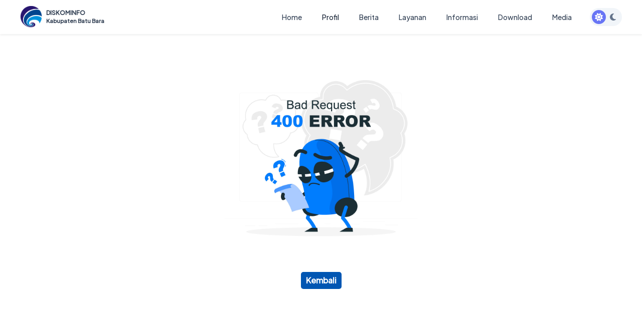

--- FILE ---
content_type: text/html
request_url: https://diskominfo.batubarakab.go.id/galeri/mudik-resmi-dilarang-bupati-batu-bara-bersama-kapolres-tinjau-cek-point-di-perbatasan-batu-bara
body_size: 496
content:
<!doctype html><html lang="en"><head><meta charset="utf-8"/><link rel="icon" href="/icon.png"/><meta name="viewport" content="width=device-width,initial-scale=1"/><meta name="theme-color" content="#000000"/><meta name="description" content="website diskominfo kabupaten batu bara"/><link rel="apple-touch-icon" href="/icon.png"/><link rel="manifest" href="/manifest.json"/><title>DISKOMINFO KAB. BATU BARA</title><script defer="defer" src="/static/js/main.d3436b2b.js"></script><link href="/static/css/main.9391fda4.css" rel="stylesheet"></head><body><noscript>You need to enable JavaScript to run this app.</noscript><div id="root"></div><script defer src="https://static.cloudflareinsights.com/beacon.min.js/vcd15cbe7772f49c399c6a5babf22c1241717689176015" integrity="sha512-ZpsOmlRQV6y907TI0dKBHq9Md29nnaEIPlkf84rnaERnq6zvWvPUqr2ft8M1aS28oN72PdrCzSjY4U6VaAw1EQ==" data-cf-beacon='{"version":"2024.11.0","token":"2b179f2bd86041958c73cbccba0619bf","r":1,"server_timing":{"name":{"cfCacheStatus":true,"cfEdge":true,"cfExtPri":true,"cfL4":true,"cfOrigin":true,"cfSpeedBrain":true},"location_startswith":null}}' crossorigin="anonymous"></script>
</body></html>

--- FILE ---
content_type: text/javascript
request_url: https://diskominfo.batubarakab.go.id/static/js/main.d3436b2b.js
body_size: 128648
content:
/*! For license information please see main.d3436b2b.js.LICENSE.txt */
!function(){var e={888:function(e,t,n){"use strict";var r=n(47);function a(){}function i(){}i.resetWarningCache=a,e.exports=function(){function e(e,t,n,a,i,l){if(l!==r){var s=new Error("Calling PropTypes validators directly is not supported by the `prop-types` package. Use PropTypes.checkPropTypes() to call them. Read more at http://fb.me/use-check-prop-types");throw s.name="Invariant Violation",s}}function t(){return e}e.isRequired=e;var n={array:e,bigint:e,bool:e,func:e,number:e,object:e,string:e,symbol:e,any:e,arrayOf:t,element:e,elementType:e,instanceOf:t,node:e,objectOf:t,oneOf:t,oneOfType:t,shape:t,exact:t,checkPropTypes:i,resetWarningCache:a};return n.PropTypes=n,n}},7:function(e,t,n){e.exports=n(888)()},47:function(e){"use strict";e.exports="SECRET_DO_NOT_PASS_THIS_OR_YOU_WILL_BE_FIRED"},463:function(e,t,n){"use strict";var r=n(791),a=n(296);function i(e){for(var t="https://reactjs.org/docs/error-decoder.html?invariant="+e,n=1;n<arguments.length;n++)t+="&args[]="+encodeURIComponent(arguments[n]);return"Minified React error #"+e+"; visit "+t+" for the full message or use the non-minified dev environment for full errors and additional helpful warnings."}var l=new Set,s={};function o(e,t){c(e,t),c(e+"Capture",t)}function c(e,t){for(s[e]=t,e=0;e<t.length;e++)l.add(t[e])}var u=!("undefined"===typeof window||"undefined"===typeof window.document||"undefined"===typeof window.document.createElement),d=Object.prototype.hasOwnProperty,f=/^[:A-Z_a-z\u00C0-\u00D6\u00D8-\u00F6\u00F8-\u02FF\u0370-\u037D\u037F-\u1FFF\u200C-\u200D\u2070-\u218F\u2C00-\u2FEF\u3001-\uD7FF\uF900-\uFDCF\uFDF0-\uFFFD][:A-Z_a-z\u00C0-\u00D6\u00D8-\u00F6\u00F8-\u02FF\u0370-\u037D\u037F-\u1FFF\u200C-\u200D\u2070-\u218F\u2C00-\u2FEF\u3001-\uD7FF\uF900-\uFDCF\uFDF0-\uFFFD\-.0-9\u00B7\u0300-\u036F\u203F-\u2040]*$/,p={},m={};function h(e,t,n,r,a,i,l){this.acceptsBooleans=2===t||3===t||4===t,this.attributeName=r,this.attributeNamespace=a,this.mustUseProperty=n,this.propertyName=e,this.type=t,this.sanitizeURL=i,this.removeEmptyString=l}var v={};"children dangerouslySetInnerHTML defaultValue defaultChecked innerHTML suppressContentEditableWarning suppressHydrationWarning style".split(" ").forEach((function(e){v[e]=new h(e,0,!1,e,null,!1,!1)})),[["acceptCharset","accept-charset"],["className","class"],["htmlFor","for"],["httpEquiv","http-equiv"]].forEach((function(e){var t=e[0];v[t]=new h(t,1,!1,e[1],null,!1,!1)})),["contentEditable","draggable","spellCheck","value"].forEach((function(e){v[e]=new h(e,2,!1,e.toLowerCase(),null,!1,!1)})),["autoReverse","externalResourcesRequired","focusable","preserveAlpha"].forEach((function(e){v[e]=new h(e,2,!1,e,null,!1,!1)})),"allowFullScreen async autoFocus autoPlay controls default defer disabled disablePictureInPicture disableRemotePlayback formNoValidate hidden loop noModule noValidate open playsInline readOnly required reversed scoped seamless itemScope".split(" ").forEach((function(e){v[e]=new h(e,3,!1,e.toLowerCase(),null,!1,!1)})),["checked","multiple","muted","selected"].forEach((function(e){v[e]=new h(e,3,!0,e,null,!1,!1)})),["capture","download"].forEach((function(e){v[e]=new h(e,4,!1,e,null,!1,!1)})),["cols","rows","size","span"].forEach((function(e){v[e]=new h(e,6,!1,e,null,!1,!1)})),["rowSpan","start"].forEach((function(e){v[e]=new h(e,5,!1,e.toLowerCase(),null,!1,!1)}));var g=/[\-:]([a-z])/g;function x(e){return e[1].toUpperCase()}function b(e,t,n,r){var a=v.hasOwnProperty(t)?v[t]:null;(null!==a?0!==a.type:r||!(2<t.length)||"o"!==t[0]&&"O"!==t[0]||"n"!==t[1]&&"N"!==t[1])&&(function(e,t,n,r){if(null===t||"undefined"===typeof t||function(e,t,n,r){if(null!==n&&0===n.type)return!1;switch(typeof t){case"function":case"symbol":return!0;case"boolean":return!r&&(null!==n?!n.acceptsBooleans:"data-"!==(e=e.toLowerCase().slice(0,5))&&"aria-"!==e);default:return!1}}(e,t,n,r))return!0;if(r)return!1;if(null!==n)switch(n.type){case 3:return!t;case 4:return!1===t;case 5:return isNaN(t);case 6:return isNaN(t)||1>t}return!1}(t,n,a,r)&&(n=null),r||null===a?function(e){return!!d.call(m,e)||!d.call(p,e)&&(f.test(e)?m[e]=!0:(p[e]=!0,!1))}(t)&&(null===n?e.removeAttribute(t):e.setAttribute(t,""+n)):a.mustUseProperty?e[a.propertyName]=null===n?3!==a.type&&"":n:(t=a.attributeName,r=a.attributeNamespace,null===n?e.removeAttribute(t):(n=3===(a=a.type)||4===a&&!0===n?"":""+n,r?e.setAttributeNS(r,t,n):e.setAttribute(t,n))))}"accent-height alignment-baseline arabic-form baseline-shift cap-height clip-path clip-rule color-interpolation color-interpolation-filters color-profile color-rendering dominant-baseline enable-background fill-opacity fill-rule flood-color flood-opacity font-family font-size font-size-adjust font-stretch font-style font-variant font-weight glyph-name glyph-orientation-horizontal glyph-orientation-vertical horiz-adv-x horiz-origin-x image-rendering letter-spacing lighting-color marker-end marker-mid marker-start overline-position overline-thickness paint-order panose-1 pointer-events rendering-intent shape-rendering stop-color stop-opacity strikethrough-position strikethrough-thickness stroke-dasharray stroke-dashoffset stroke-linecap stroke-linejoin stroke-miterlimit stroke-opacity stroke-width text-anchor text-decoration text-rendering underline-position underline-thickness unicode-bidi unicode-range units-per-em v-alphabetic v-hanging v-ideographic v-mathematical vector-effect vert-adv-y vert-origin-x vert-origin-y word-spacing writing-mode xmlns:xlink x-height".split(" ").forEach((function(e){var t=e.replace(g,x);v[t]=new h(t,1,!1,e,null,!1,!1)})),"xlink:actuate xlink:arcrole xlink:role xlink:show xlink:title xlink:type".split(" ").forEach((function(e){var t=e.replace(g,x);v[t]=new h(t,1,!1,e,"http://www.w3.org/1999/xlink",!1,!1)})),["xml:base","xml:lang","xml:space"].forEach((function(e){var t=e.replace(g,x);v[t]=new h(t,1,!1,e,"http://www.w3.org/XML/1998/namespace",!1,!1)})),["tabIndex","crossOrigin"].forEach((function(e){v[e]=new h(e,1,!1,e.toLowerCase(),null,!1,!1)})),v.xlinkHref=new h("xlinkHref",1,!1,"xlink:href","http://www.w3.org/1999/xlink",!0,!1),["src","href","action","formAction"].forEach((function(e){v[e]=new h(e,1,!1,e.toLowerCase(),null,!0,!0)}));var y=r.__SECRET_INTERNALS_DO_NOT_USE_OR_YOU_WILL_BE_FIRED,w=Symbol.for("react.element"),k=Symbol.for("react.portal"),j=Symbol.for("react.fragment"),N=Symbol.for("react.strict_mode"),S=Symbol.for("react.profiler"),C=Symbol.for("react.provider"),E=Symbol.for("react.context"),L=Symbol.for("react.forward_ref"),T=Symbol.for("react.suspense"),P=Symbol.for("react.suspense_list"),M=Symbol.for("react.memo"),O=Symbol.for("react.lazy");Symbol.for("react.scope"),Symbol.for("react.debug_trace_mode");var _=Symbol.for("react.offscreen");Symbol.for("react.legacy_hidden"),Symbol.for("react.cache"),Symbol.for("react.tracing_marker");var z=Symbol.iterator;function I(e){return null===e||"object"!==typeof e?null:"function"===typeof(e=z&&e[z]||e["@@iterator"])?e:null}var A,V=Object.assign;function R(e){if(void 0===A)try{throw Error()}catch(n){var t=n.stack.trim().match(/\n( *(at )?)/);A=t&&t[1]||""}return"\n"+A+e}var D=!1;function F(e,t){if(!e||D)return"";D=!0;var n=Error.prepareStackTrace;Error.prepareStackTrace=void 0;try{if(t)if(t=function(){throw Error()},Object.defineProperty(t.prototype,"props",{set:function(){throw Error()}}),"object"===typeof Reflect&&Reflect.construct){try{Reflect.construct(t,[])}catch(c){var r=c}Reflect.construct(e,[],t)}else{try{t.call()}catch(c){r=c}e.call(t.prototype)}else{try{throw Error()}catch(c){r=c}e()}}catch(c){if(c&&r&&"string"===typeof c.stack){for(var a=c.stack.split("\n"),i=r.stack.split("\n"),l=a.length-1,s=i.length-1;1<=l&&0<=s&&a[l]!==i[s];)s--;for(;1<=l&&0<=s;l--,s--)if(a[l]!==i[s]){if(1!==l||1!==s)do{if(l--,0>--s||a[l]!==i[s]){var o="\n"+a[l].replace(" at new "," at ");return e.displayName&&o.includes("<anonymous>")&&(o=o.replace("<anonymous>",e.displayName)),o}}while(1<=l&&0<=s);break}}}finally{D=!1,Error.prepareStackTrace=n}return(e=e?e.displayName||e.name:"")?R(e):""}function H(e){switch(e.tag){case 5:return R(e.type);case 16:return R("Lazy");case 13:return R("Suspense");case 19:return R("SuspenseList");case 0:case 2:case 15:return e=F(e.type,!1);case 11:return e=F(e.type.render,!1);case 1:return e=F(e.type,!0);default:return""}}function B(e){if(null==e)return null;if("function"===typeof e)return e.displayName||e.name||null;if("string"===typeof e)return e;switch(e){case j:return"Fragment";case k:return"Portal";case S:return"Profiler";case N:return"StrictMode";case T:return"Suspense";case P:return"SuspenseList"}if("object"===typeof e)switch(e.$$typeof){case E:return(e.displayName||"Context")+".Consumer";case C:return(e._context.displayName||"Context")+".Provider";case L:var t=e.render;return(e=e.displayName)||(e=""!==(e=t.displayName||t.name||"")?"ForwardRef("+e+")":"ForwardRef"),e;case M:return null!==(t=e.displayName||null)?t:B(e.type)||"Memo";case O:t=e._payload,e=e._init;try{return B(e(t))}catch(n){}}return null}function W(e){var t=e.type;switch(e.tag){case 24:return"Cache";case 9:return(t.displayName||"Context")+".Consumer";case 10:return(t._context.displayName||"Context")+".Provider";case 18:return"DehydratedFragment";case 11:return e=(e=t.render).displayName||e.name||"",t.displayName||(""!==e?"ForwardRef("+e+")":"ForwardRef");case 7:return"Fragment";case 5:return t;case 4:return"Portal";case 3:return"Root";case 6:return"Text";case 16:return B(t);case 8:return t===N?"StrictMode":"Mode";case 22:return"Offscreen";case 12:return"Profiler";case 21:return"Scope";case 13:return"Suspense";case 19:return"SuspenseList";case 25:return"TracingMarker";case 1:case 0:case 17:case 2:case 14:case 15:if("function"===typeof t)return t.displayName||t.name||null;if("string"===typeof t)return t}return null}function U(e){switch(typeof e){case"boolean":case"number":case"string":case"undefined":case"object":return e;default:return""}}function Y(e){var t=e.type;return(e=e.nodeName)&&"input"===e.toLowerCase()&&("checkbox"===t||"radio"===t)}function G(e){e._valueTracker||(e._valueTracker=function(e){var t=Y(e)?"checked":"value",n=Object.getOwnPropertyDescriptor(e.constructor.prototype,t),r=""+e[t];if(!e.hasOwnProperty(t)&&"undefined"!==typeof n&&"function"===typeof n.get&&"function"===typeof n.set){var a=n.get,i=n.set;return Object.defineProperty(e,t,{configurable:!0,get:function(){return a.call(this)},set:function(e){r=""+e,i.call(this,e)}}),Object.defineProperty(e,t,{enumerable:n.enumerable}),{getValue:function(){return r},setValue:function(e){r=""+e},stopTracking:function(){e._valueTracker=null,delete e[t]}}}}(e))}function Z(e){if(!e)return!1;var t=e._valueTracker;if(!t)return!0;var n=t.getValue(),r="";return e&&(r=Y(e)?e.checked?"true":"false":e.value),(e=r)!==n&&(t.setValue(e),!0)}function X(e){if("undefined"===typeof(e=e||("undefined"!==typeof document?document:void 0)))return null;try{return e.activeElement||e.body}catch(t){return e.body}}function $(e,t){var n=t.checked;return V({},t,{defaultChecked:void 0,defaultValue:void 0,value:void 0,checked:null!=n?n:e._wrapperState.initialChecked})}function q(e,t){var n=null==t.defaultValue?"":t.defaultValue,r=null!=t.checked?t.checked:t.defaultChecked;n=U(null!=t.value?t.value:n),e._wrapperState={initialChecked:r,initialValue:n,controlled:"checkbox"===t.type||"radio"===t.type?null!=t.checked:null!=t.value}}function J(e,t){null!=(t=t.checked)&&b(e,"checked",t,!1)}function Q(e,t){J(e,t);var n=U(t.value),r=t.type;if(null!=n)"number"===r?(0===n&&""===e.value||e.value!=n)&&(e.value=""+n):e.value!==""+n&&(e.value=""+n);else if("submit"===r||"reset"===r)return void e.removeAttribute("value");t.hasOwnProperty("value")?ee(e,t.type,n):t.hasOwnProperty("defaultValue")&&ee(e,t.type,U(t.defaultValue)),null==t.checked&&null!=t.defaultChecked&&(e.defaultChecked=!!t.defaultChecked)}function K(e,t,n){if(t.hasOwnProperty("value")||t.hasOwnProperty("defaultValue")){var r=t.type;if(!("submit"!==r&&"reset"!==r||void 0!==t.value&&null!==t.value))return;t=""+e._wrapperState.initialValue,n||t===e.value||(e.value=t),e.defaultValue=t}""!==(n=e.name)&&(e.name=""),e.defaultChecked=!!e._wrapperState.initialChecked,""!==n&&(e.name=n)}function ee(e,t,n){"number"===t&&X(e.ownerDocument)===e||(null==n?e.defaultValue=""+e._wrapperState.initialValue:e.defaultValue!==""+n&&(e.defaultValue=""+n))}var te=Array.isArray;function ne(e,t,n,r){if(e=e.options,t){t={};for(var a=0;a<n.length;a++)t["$"+n[a]]=!0;for(n=0;n<e.length;n++)a=t.hasOwnProperty("$"+e[n].value),e[n].selected!==a&&(e[n].selected=a),a&&r&&(e[n].defaultSelected=!0)}else{for(n=""+U(n),t=null,a=0;a<e.length;a++){if(e[a].value===n)return e[a].selected=!0,void(r&&(e[a].defaultSelected=!0));null!==t||e[a].disabled||(t=e[a])}null!==t&&(t.selected=!0)}}function re(e,t){if(null!=t.dangerouslySetInnerHTML)throw Error(i(91));return V({},t,{value:void 0,defaultValue:void 0,children:""+e._wrapperState.initialValue})}function ae(e,t){var n=t.value;if(null==n){if(n=t.children,t=t.defaultValue,null!=n){if(null!=t)throw Error(i(92));if(te(n)){if(1<n.length)throw Error(i(93));n=n[0]}t=n}null==t&&(t=""),n=t}e._wrapperState={initialValue:U(n)}}function ie(e,t){var n=U(t.value),r=U(t.defaultValue);null!=n&&((n=""+n)!==e.value&&(e.value=n),null==t.defaultValue&&e.defaultValue!==n&&(e.defaultValue=n)),null!=r&&(e.defaultValue=""+r)}function le(e){var t=e.textContent;t===e._wrapperState.initialValue&&""!==t&&null!==t&&(e.value=t)}function se(e){switch(e){case"svg":return"http://www.w3.org/2000/svg";case"math":return"http://www.w3.org/1998/Math/MathML";default:return"http://www.w3.org/1999/xhtml"}}function oe(e,t){return null==e||"http://www.w3.org/1999/xhtml"===e?se(t):"http://www.w3.org/2000/svg"===e&&"foreignObject"===t?"http://www.w3.org/1999/xhtml":e}var ce,ue,de=(ue=function(e,t){if("http://www.w3.org/2000/svg"!==e.namespaceURI||"innerHTML"in e)e.innerHTML=t;else{for((ce=ce||document.createElement("div")).innerHTML="<svg>"+t.valueOf().toString()+"</svg>",t=ce.firstChild;e.firstChild;)e.removeChild(e.firstChild);for(;t.firstChild;)e.appendChild(t.firstChild)}},"undefined"!==typeof MSApp&&MSApp.execUnsafeLocalFunction?function(e,t,n,r){MSApp.execUnsafeLocalFunction((function(){return ue(e,t)}))}:ue);function fe(e,t){if(t){var n=e.firstChild;if(n&&n===e.lastChild&&3===n.nodeType)return void(n.nodeValue=t)}e.textContent=t}var pe={animationIterationCount:!0,aspectRatio:!0,borderImageOutset:!0,borderImageSlice:!0,borderImageWidth:!0,boxFlex:!0,boxFlexGroup:!0,boxOrdinalGroup:!0,columnCount:!0,columns:!0,flex:!0,flexGrow:!0,flexPositive:!0,flexShrink:!0,flexNegative:!0,flexOrder:!0,gridArea:!0,gridRow:!0,gridRowEnd:!0,gridRowSpan:!0,gridRowStart:!0,gridColumn:!0,gridColumnEnd:!0,gridColumnSpan:!0,gridColumnStart:!0,fontWeight:!0,lineClamp:!0,lineHeight:!0,opacity:!0,order:!0,orphans:!0,tabSize:!0,widows:!0,zIndex:!0,zoom:!0,fillOpacity:!0,floodOpacity:!0,stopOpacity:!0,strokeDasharray:!0,strokeDashoffset:!0,strokeMiterlimit:!0,strokeOpacity:!0,strokeWidth:!0},me=["Webkit","ms","Moz","O"];function he(e,t,n){return null==t||"boolean"===typeof t||""===t?"":n||"number"!==typeof t||0===t||pe.hasOwnProperty(e)&&pe[e]?(""+t).trim():t+"px"}function ve(e,t){for(var n in e=e.style,t)if(t.hasOwnProperty(n)){var r=0===n.indexOf("--"),a=he(n,t[n],r);"float"===n&&(n="cssFloat"),r?e.setProperty(n,a):e[n]=a}}Object.keys(pe).forEach((function(e){me.forEach((function(t){t=t+e.charAt(0).toUpperCase()+e.substring(1),pe[t]=pe[e]}))}));var ge=V({menuitem:!0},{area:!0,base:!0,br:!0,col:!0,embed:!0,hr:!0,img:!0,input:!0,keygen:!0,link:!0,meta:!0,param:!0,source:!0,track:!0,wbr:!0});function xe(e,t){if(t){if(ge[e]&&(null!=t.children||null!=t.dangerouslySetInnerHTML))throw Error(i(137,e));if(null!=t.dangerouslySetInnerHTML){if(null!=t.children)throw Error(i(60));if("object"!==typeof t.dangerouslySetInnerHTML||!("__html"in t.dangerouslySetInnerHTML))throw Error(i(61))}if(null!=t.style&&"object"!==typeof t.style)throw Error(i(62))}}function be(e,t){if(-1===e.indexOf("-"))return"string"===typeof t.is;switch(e){case"annotation-xml":case"color-profile":case"font-face":case"font-face-src":case"font-face-uri":case"font-face-format":case"font-face-name":case"missing-glyph":return!1;default:return!0}}var ye=null;function we(e){return(e=e.target||e.srcElement||window).correspondingUseElement&&(e=e.correspondingUseElement),3===e.nodeType?e.parentNode:e}var ke=null,je=null,Ne=null;function Se(e){if(e=ba(e)){if("function"!==typeof ke)throw Error(i(280));var t=e.stateNode;t&&(t=wa(t),ke(e.stateNode,e.type,t))}}function Ce(e){je?Ne?Ne.push(e):Ne=[e]:je=e}function Ee(){if(je){var e=je,t=Ne;if(Ne=je=null,Se(e),t)for(e=0;e<t.length;e++)Se(t[e])}}function Le(e,t){return e(t)}function Te(){}var Pe=!1;function Me(e,t,n){if(Pe)return e(t,n);Pe=!0;try{return Le(e,t,n)}finally{Pe=!1,(null!==je||null!==Ne)&&(Te(),Ee())}}function Oe(e,t){var n=e.stateNode;if(null===n)return null;var r=wa(n);if(null===r)return null;n=r[t];e:switch(t){case"onClick":case"onClickCapture":case"onDoubleClick":case"onDoubleClickCapture":case"onMouseDown":case"onMouseDownCapture":case"onMouseMove":case"onMouseMoveCapture":case"onMouseUp":case"onMouseUpCapture":case"onMouseEnter":(r=!r.disabled)||(r=!("button"===(e=e.type)||"input"===e||"select"===e||"textarea"===e)),e=!r;break e;default:e=!1}if(e)return null;if(n&&"function"!==typeof n)throw Error(i(231,t,typeof n));return n}var _e=!1;if(u)try{var ze={};Object.defineProperty(ze,"passive",{get:function(){_e=!0}}),window.addEventListener("test",ze,ze),window.removeEventListener("test",ze,ze)}catch(ue){_e=!1}function Ie(e,t,n,r,a,i,l,s,o){var c=Array.prototype.slice.call(arguments,3);try{t.apply(n,c)}catch(u){this.onError(u)}}var Ae=!1,Ve=null,Re=!1,De=null,Fe={onError:function(e){Ae=!0,Ve=e}};function He(e,t,n,r,a,i,l,s,o){Ae=!1,Ve=null,Ie.apply(Fe,arguments)}function Be(e){var t=e,n=e;if(e.alternate)for(;t.return;)t=t.return;else{e=t;do{0!==(4098&(t=e).flags)&&(n=t.return),e=t.return}while(e)}return 3===t.tag?n:null}function We(e){if(13===e.tag){var t=e.memoizedState;if(null===t&&(null!==(e=e.alternate)&&(t=e.memoizedState)),null!==t)return t.dehydrated}return null}function Ue(e){if(Be(e)!==e)throw Error(i(188))}function Ye(e){return null!==(e=function(e){var t=e.alternate;if(!t){if(null===(t=Be(e)))throw Error(i(188));return t!==e?null:e}for(var n=e,r=t;;){var a=n.return;if(null===a)break;var l=a.alternate;if(null===l){if(null!==(r=a.return)){n=r;continue}break}if(a.child===l.child){for(l=a.child;l;){if(l===n)return Ue(a),e;if(l===r)return Ue(a),t;l=l.sibling}throw Error(i(188))}if(n.return!==r.return)n=a,r=l;else{for(var s=!1,o=a.child;o;){if(o===n){s=!0,n=a,r=l;break}if(o===r){s=!0,r=a,n=l;break}o=o.sibling}if(!s){for(o=l.child;o;){if(o===n){s=!0,n=l,r=a;break}if(o===r){s=!0,r=l,n=a;break}o=o.sibling}if(!s)throw Error(i(189))}}if(n.alternate!==r)throw Error(i(190))}if(3!==n.tag)throw Error(i(188));return n.stateNode.current===n?e:t}(e))?Ge(e):null}function Ge(e){if(5===e.tag||6===e.tag)return e;for(e=e.child;null!==e;){var t=Ge(e);if(null!==t)return t;e=e.sibling}return null}var Ze=a.unstable_scheduleCallback,Xe=a.unstable_cancelCallback,$e=a.unstable_shouldYield,qe=a.unstable_requestPaint,Je=a.unstable_now,Qe=a.unstable_getCurrentPriorityLevel,Ke=a.unstable_ImmediatePriority,et=a.unstable_UserBlockingPriority,tt=a.unstable_NormalPriority,nt=a.unstable_LowPriority,rt=a.unstable_IdlePriority,at=null,it=null;var lt=Math.clz32?Math.clz32:function(e){return e>>>=0,0===e?32:31-(st(e)/ot|0)|0},st=Math.log,ot=Math.LN2;var ct=64,ut=4194304;function dt(e){switch(e&-e){case 1:return 1;case 2:return 2;case 4:return 4;case 8:return 8;case 16:return 16;case 32:return 32;case 64:case 128:case 256:case 512:case 1024:case 2048:case 4096:case 8192:case 16384:case 32768:case 65536:case 131072:case 262144:case 524288:case 1048576:case 2097152:return 4194240&e;case 4194304:case 8388608:case 16777216:case 33554432:case 67108864:return 130023424&e;case 134217728:return 134217728;case 268435456:return 268435456;case 536870912:return 536870912;case 1073741824:return 1073741824;default:return e}}function ft(e,t){var n=e.pendingLanes;if(0===n)return 0;var r=0,a=e.suspendedLanes,i=e.pingedLanes,l=268435455&n;if(0!==l){var s=l&~a;0!==s?r=dt(s):0!==(i&=l)&&(r=dt(i))}else 0!==(l=n&~a)?r=dt(l):0!==i&&(r=dt(i));if(0===r)return 0;if(0!==t&&t!==r&&0===(t&a)&&((a=r&-r)>=(i=t&-t)||16===a&&0!==(4194240&i)))return t;if(0!==(4&r)&&(r|=16&n),0!==(t=e.entangledLanes))for(e=e.entanglements,t&=r;0<t;)a=1<<(n=31-lt(t)),r|=e[n],t&=~a;return r}function pt(e,t){switch(e){case 1:case 2:case 4:return t+250;case 8:case 16:case 32:case 64:case 128:case 256:case 512:case 1024:case 2048:case 4096:case 8192:case 16384:case 32768:case 65536:case 131072:case 262144:case 524288:case 1048576:case 2097152:return t+5e3;default:return-1}}function mt(e){return 0!==(e=-1073741825&e.pendingLanes)?e:1073741824&e?1073741824:0}function ht(){var e=ct;return 0===(4194240&(ct<<=1))&&(ct=64),e}function vt(e){for(var t=[],n=0;31>n;n++)t.push(e);return t}function gt(e,t,n){e.pendingLanes|=t,536870912!==t&&(e.suspendedLanes=0,e.pingedLanes=0),(e=e.eventTimes)[t=31-lt(t)]=n}function xt(e,t){var n=e.entangledLanes|=t;for(e=e.entanglements;n;){var r=31-lt(n),a=1<<r;a&t|e[r]&t&&(e[r]|=t),n&=~a}}var bt=0;function yt(e){return 1<(e&=-e)?4<e?0!==(268435455&e)?16:536870912:4:1}var wt,kt,jt,Nt,St,Ct=!1,Et=[],Lt=null,Tt=null,Pt=null,Mt=new Map,Ot=new Map,_t=[],zt="mousedown mouseup touchcancel touchend touchstart auxclick dblclick pointercancel pointerdown pointerup dragend dragstart drop compositionend compositionstart keydown keypress keyup input textInput copy cut paste click change contextmenu reset submit".split(" ");function It(e,t){switch(e){case"focusin":case"focusout":Lt=null;break;case"dragenter":case"dragleave":Tt=null;break;case"mouseover":case"mouseout":Pt=null;break;case"pointerover":case"pointerout":Mt.delete(t.pointerId);break;case"gotpointercapture":case"lostpointercapture":Ot.delete(t.pointerId)}}function At(e,t,n,r,a,i){return null===e||e.nativeEvent!==i?(e={blockedOn:t,domEventName:n,eventSystemFlags:r,nativeEvent:i,targetContainers:[a]},null!==t&&(null!==(t=ba(t))&&kt(t)),e):(e.eventSystemFlags|=r,t=e.targetContainers,null!==a&&-1===t.indexOf(a)&&t.push(a),e)}function Vt(e){var t=xa(e.target);if(null!==t){var n=Be(t);if(null!==n)if(13===(t=n.tag)){if(null!==(t=We(n)))return e.blockedOn=t,void St(e.priority,(function(){jt(n)}))}else if(3===t&&n.stateNode.current.memoizedState.isDehydrated)return void(e.blockedOn=3===n.tag?n.stateNode.containerInfo:null)}e.blockedOn=null}function Rt(e){if(null!==e.blockedOn)return!1;for(var t=e.targetContainers;0<t.length;){var n=$t(e.domEventName,e.eventSystemFlags,t[0],e.nativeEvent);if(null!==n)return null!==(t=ba(n))&&kt(t),e.blockedOn=n,!1;var r=new(n=e.nativeEvent).constructor(n.type,n);ye=r,n.target.dispatchEvent(r),ye=null,t.shift()}return!0}function Dt(e,t,n){Rt(e)&&n.delete(t)}function Ft(){Ct=!1,null!==Lt&&Rt(Lt)&&(Lt=null),null!==Tt&&Rt(Tt)&&(Tt=null),null!==Pt&&Rt(Pt)&&(Pt=null),Mt.forEach(Dt),Ot.forEach(Dt)}function Ht(e,t){e.blockedOn===t&&(e.blockedOn=null,Ct||(Ct=!0,a.unstable_scheduleCallback(a.unstable_NormalPriority,Ft)))}function Bt(e){function t(t){return Ht(t,e)}if(0<Et.length){Ht(Et[0],e);for(var n=1;n<Et.length;n++){var r=Et[n];r.blockedOn===e&&(r.blockedOn=null)}}for(null!==Lt&&Ht(Lt,e),null!==Tt&&Ht(Tt,e),null!==Pt&&Ht(Pt,e),Mt.forEach(t),Ot.forEach(t),n=0;n<_t.length;n++)(r=_t[n]).blockedOn===e&&(r.blockedOn=null);for(;0<_t.length&&null===(n=_t[0]).blockedOn;)Vt(n),null===n.blockedOn&&_t.shift()}var Wt=y.ReactCurrentBatchConfig,Ut=!0;function Yt(e,t,n,r){var a=bt,i=Wt.transition;Wt.transition=null;try{bt=1,Zt(e,t,n,r)}finally{bt=a,Wt.transition=i}}function Gt(e,t,n,r){var a=bt,i=Wt.transition;Wt.transition=null;try{bt=4,Zt(e,t,n,r)}finally{bt=a,Wt.transition=i}}function Zt(e,t,n,r){if(Ut){var a=$t(e,t,n,r);if(null===a)Ur(e,t,r,Xt,n),It(e,r);else if(function(e,t,n,r,a){switch(t){case"focusin":return Lt=At(Lt,e,t,n,r,a),!0;case"dragenter":return Tt=At(Tt,e,t,n,r,a),!0;case"mouseover":return Pt=At(Pt,e,t,n,r,a),!0;case"pointerover":var i=a.pointerId;return Mt.set(i,At(Mt.get(i)||null,e,t,n,r,a)),!0;case"gotpointercapture":return i=a.pointerId,Ot.set(i,At(Ot.get(i)||null,e,t,n,r,a)),!0}return!1}(a,e,t,n,r))r.stopPropagation();else if(It(e,r),4&t&&-1<zt.indexOf(e)){for(;null!==a;){var i=ba(a);if(null!==i&&wt(i),null===(i=$t(e,t,n,r))&&Ur(e,t,r,Xt,n),i===a)break;a=i}null!==a&&r.stopPropagation()}else Ur(e,t,r,null,n)}}var Xt=null;function $t(e,t,n,r){if(Xt=null,null!==(e=xa(e=we(r))))if(null===(t=Be(e)))e=null;else if(13===(n=t.tag)){if(null!==(e=We(t)))return e;e=null}else if(3===n){if(t.stateNode.current.memoizedState.isDehydrated)return 3===t.tag?t.stateNode.containerInfo:null;e=null}else t!==e&&(e=null);return Xt=e,null}function qt(e){switch(e){case"cancel":case"click":case"close":case"contextmenu":case"copy":case"cut":case"auxclick":case"dblclick":case"dragend":case"dragstart":case"drop":case"focusin":case"focusout":case"input":case"invalid":case"keydown":case"keypress":case"keyup":case"mousedown":case"mouseup":case"paste":case"pause":case"play":case"pointercancel":case"pointerdown":case"pointerup":case"ratechange":case"reset":case"resize":case"seeked":case"submit":case"touchcancel":case"touchend":case"touchstart":case"volumechange":case"change":case"selectionchange":case"textInput":case"compositionstart":case"compositionend":case"compositionupdate":case"beforeblur":case"afterblur":case"beforeinput":case"blur":case"fullscreenchange":case"focus":case"hashchange":case"popstate":case"select":case"selectstart":return 1;case"drag":case"dragenter":case"dragexit":case"dragleave":case"dragover":case"mousemove":case"mouseout":case"mouseover":case"pointermove":case"pointerout":case"pointerover":case"scroll":case"toggle":case"touchmove":case"wheel":case"mouseenter":case"mouseleave":case"pointerenter":case"pointerleave":return 4;case"message":switch(Qe()){case Ke:return 1;case et:return 4;case tt:case nt:return 16;case rt:return 536870912;default:return 16}default:return 16}}var Jt=null,Qt=null,Kt=null;function en(){if(Kt)return Kt;var e,t,n=Qt,r=n.length,a="value"in Jt?Jt.value:Jt.textContent,i=a.length;for(e=0;e<r&&n[e]===a[e];e++);var l=r-e;for(t=1;t<=l&&n[r-t]===a[i-t];t++);return Kt=a.slice(e,1<t?1-t:void 0)}function tn(e){var t=e.keyCode;return"charCode"in e?0===(e=e.charCode)&&13===t&&(e=13):e=t,10===e&&(e=13),32<=e||13===e?e:0}function nn(){return!0}function rn(){return!1}function an(e){function t(t,n,r,a,i){for(var l in this._reactName=t,this._targetInst=r,this.type=n,this.nativeEvent=a,this.target=i,this.currentTarget=null,e)e.hasOwnProperty(l)&&(t=e[l],this[l]=t?t(a):a[l]);return this.isDefaultPrevented=(null!=a.defaultPrevented?a.defaultPrevented:!1===a.returnValue)?nn:rn,this.isPropagationStopped=rn,this}return V(t.prototype,{preventDefault:function(){this.defaultPrevented=!0;var e=this.nativeEvent;e&&(e.preventDefault?e.preventDefault():"unknown"!==typeof e.returnValue&&(e.returnValue=!1),this.isDefaultPrevented=nn)},stopPropagation:function(){var e=this.nativeEvent;e&&(e.stopPropagation?e.stopPropagation():"unknown"!==typeof e.cancelBubble&&(e.cancelBubble=!0),this.isPropagationStopped=nn)},persist:function(){},isPersistent:nn}),t}var ln,sn,on,cn={eventPhase:0,bubbles:0,cancelable:0,timeStamp:function(e){return e.timeStamp||Date.now()},defaultPrevented:0,isTrusted:0},un=an(cn),dn=V({},cn,{view:0,detail:0}),fn=an(dn),pn=V({},dn,{screenX:0,screenY:0,clientX:0,clientY:0,pageX:0,pageY:0,ctrlKey:0,shiftKey:0,altKey:0,metaKey:0,getModifierState:Sn,button:0,buttons:0,relatedTarget:function(e){return void 0===e.relatedTarget?e.fromElement===e.srcElement?e.toElement:e.fromElement:e.relatedTarget},movementX:function(e){return"movementX"in e?e.movementX:(e!==on&&(on&&"mousemove"===e.type?(ln=e.screenX-on.screenX,sn=e.screenY-on.screenY):sn=ln=0,on=e),ln)},movementY:function(e){return"movementY"in e?e.movementY:sn}}),mn=an(pn),hn=an(V({},pn,{dataTransfer:0})),vn=an(V({},dn,{relatedTarget:0})),gn=an(V({},cn,{animationName:0,elapsedTime:0,pseudoElement:0})),xn=V({},cn,{clipboardData:function(e){return"clipboardData"in e?e.clipboardData:window.clipboardData}}),bn=an(xn),yn=an(V({},cn,{data:0})),wn={Esc:"Escape",Spacebar:" ",Left:"ArrowLeft",Up:"ArrowUp",Right:"ArrowRight",Down:"ArrowDown",Del:"Delete",Win:"OS",Menu:"ContextMenu",Apps:"ContextMenu",Scroll:"ScrollLock",MozPrintableKey:"Unidentified"},kn={8:"Backspace",9:"Tab",12:"Clear",13:"Enter",16:"Shift",17:"Control",18:"Alt",19:"Pause",20:"CapsLock",27:"Escape",32:" ",33:"PageUp",34:"PageDown",35:"End",36:"Home",37:"ArrowLeft",38:"ArrowUp",39:"ArrowRight",40:"ArrowDown",45:"Insert",46:"Delete",112:"F1",113:"F2",114:"F3",115:"F4",116:"F5",117:"F6",118:"F7",119:"F8",120:"F9",121:"F10",122:"F11",123:"F12",144:"NumLock",145:"ScrollLock",224:"Meta"},jn={Alt:"altKey",Control:"ctrlKey",Meta:"metaKey",Shift:"shiftKey"};function Nn(e){var t=this.nativeEvent;return t.getModifierState?t.getModifierState(e):!!(e=jn[e])&&!!t[e]}function Sn(){return Nn}var Cn=V({},dn,{key:function(e){if(e.key){var t=wn[e.key]||e.key;if("Unidentified"!==t)return t}return"keypress"===e.type?13===(e=tn(e))?"Enter":String.fromCharCode(e):"keydown"===e.type||"keyup"===e.type?kn[e.keyCode]||"Unidentified":""},code:0,location:0,ctrlKey:0,shiftKey:0,altKey:0,metaKey:0,repeat:0,locale:0,getModifierState:Sn,charCode:function(e){return"keypress"===e.type?tn(e):0},keyCode:function(e){return"keydown"===e.type||"keyup"===e.type?e.keyCode:0},which:function(e){return"keypress"===e.type?tn(e):"keydown"===e.type||"keyup"===e.type?e.keyCode:0}}),En=an(Cn),Ln=an(V({},pn,{pointerId:0,width:0,height:0,pressure:0,tangentialPressure:0,tiltX:0,tiltY:0,twist:0,pointerType:0,isPrimary:0})),Tn=an(V({},dn,{touches:0,targetTouches:0,changedTouches:0,altKey:0,metaKey:0,ctrlKey:0,shiftKey:0,getModifierState:Sn})),Pn=an(V({},cn,{propertyName:0,elapsedTime:0,pseudoElement:0})),Mn=V({},pn,{deltaX:function(e){return"deltaX"in e?e.deltaX:"wheelDeltaX"in e?-e.wheelDeltaX:0},deltaY:function(e){return"deltaY"in e?e.deltaY:"wheelDeltaY"in e?-e.wheelDeltaY:"wheelDelta"in e?-e.wheelDelta:0},deltaZ:0,deltaMode:0}),On=an(Mn),_n=[9,13,27,32],zn=u&&"CompositionEvent"in window,In=null;u&&"documentMode"in document&&(In=document.documentMode);var An=u&&"TextEvent"in window&&!In,Vn=u&&(!zn||In&&8<In&&11>=In),Rn=String.fromCharCode(32),Dn=!1;function Fn(e,t){switch(e){case"keyup":return-1!==_n.indexOf(t.keyCode);case"keydown":return 229!==t.keyCode;case"keypress":case"mousedown":case"focusout":return!0;default:return!1}}function Hn(e){return"object"===typeof(e=e.detail)&&"data"in e?e.data:null}var Bn=!1;var Wn={color:!0,date:!0,datetime:!0,"datetime-local":!0,email:!0,month:!0,number:!0,password:!0,range:!0,search:!0,tel:!0,text:!0,time:!0,url:!0,week:!0};function Un(e){var t=e&&e.nodeName&&e.nodeName.toLowerCase();return"input"===t?!!Wn[e.type]:"textarea"===t}function Yn(e,t,n,r){Ce(r),0<(t=Gr(t,"onChange")).length&&(n=new un("onChange","change",null,n,r),e.push({event:n,listeners:t}))}var Gn=null,Zn=null;function Xn(e){Rr(e,0)}function $n(e){if(Z(ya(e)))return e}function qn(e,t){if("change"===e)return t}var Jn=!1;if(u){var Qn;if(u){var Kn="oninput"in document;if(!Kn){var er=document.createElement("div");er.setAttribute("oninput","return;"),Kn="function"===typeof er.oninput}Qn=Kn}else Qn=!1;Jn=Qn&&(!document.documentMode||9<document.documentMode)}function tr(){Gn&&(Gn.detachEvent("onpropertychange",nr),Zn=Gn=null)}function nr(e){if("value"===e.propertyName&&$n(Zn)){var t=[];Yn(t,Zn,e,we(e)),Me(Xn,t)}}function rr(e,t,n){"focusin"===e?(tr(),Zn=n,(Gn=t).attachEvent("onpropertychange",nr)):"focusout"===e&&tr()}function ar(e){if("selectionchange"===e||"keyup"===e||"keydown"===e)return $n(Zn)}function ir(e,t){if("click"===e)return $n(t)}function lr(e,t){if("input"===e||"change"===e)return $n(t)}var sr="function"===typeof Object.is?Object.is:function(e,t){return e===t&&(0!==e||1/e===1/t)||e!==e&&t!==t};function or(e,t){if(sr(e,t))return!0;if("object"!==typeof e||null===e||"object"!==typeof t||null===t)return!1;var n=Object.keys(e),r=Object.keys(t);if(n.length!==r.length)return!1;for(r=0;r<n.length;r++){var a=n[r];if(!d.call(t,a)||!sr(e[a],t[a]))return!1}return!0}function cr(e){for(;e&&e.firstChild;)e=e.firstChild;return e}function ur(e,t){var n,r=cr(e);for(e=0;r;){if(3===r.nodeType){if(n=e+r.textContent.length,e<=t&&n>=t)return{node:r,offset:t-e};e=n}e:{for(;r;){if(r.nextSibling){r=r.nextSibling;break e}r=r.parentNode}r=void 0}r=cr(r)}}function dr(e,t){return!(!e||!t)&&(e===t||(!e||3!==e.nodeType)&&(t&&3===t.nodeType?dr(e,t.parentNode):"contains"in e?e.contains(t):!!e.compareDocumentPosition&&!!(16&e.compareDocumentPosition(t))))}function fr(){for(var e=window,t=X();t instanceof e.HTMLIFrameElement;){try{var n="string"===typeof t.contentWindow.location.href}catch(r){n=!1}if(!n)break;t=X((e=t.contentWindow).document)}return t}function pr(e){var t=e&&e.nodeName&&e.nodeName.toLowerCase();return t&&("input"===t&&("text"===e.type||"search"===e.type||"tel"===e.type||"url"===e.type||"password"===e.type)||"textarea"===t||"true"===e.contentEditable)}function mr(e){var t=fr(),n=e.focusedElem,r=e.selectionRange;if(t!==n&&n&&n.ownerDocument&&dr(n.ownerDocument.documentElement,n)){if(null!==r&&pr(n))if(t=r.start,void 0===(e=r.end)&&(e=t),"selectionStart"in n)n.selectionStart=t,n.selectionEnd=Math.min(e,n.value.length);else if((e=(t=n.ownerDocument||document)&&t.defaultView||window).getSelection){e=e.getSelection();var a=n.textContent.length,i=Math.min(r.start,a);r=void 0===r.end?i:Math.min(r.end,a),!e.extend&&i>r&&(a=r,r=i,i=a),a=ur(n,i);var l=ur(n,r);a&&l&&(1!==e.rangeCount||e.anchorNode!==a.node||e.anchorOffset!==a.offset||e.focusNode!==l.node||e.focusOffset!==l.offset)&&((t=t.createRange()).setStart(a.node,a.offset),e.removeAllRanges(),i>r?(e.addRange(t),e.extend(l.node,l.offset)):(t.setEnd(l.node,l.offset),e.addRange(t)))}for(t=[],e=n;e=e.parentNode;)1===e.nodeType&&t.push({element:e,left:e.scrollLeft,top:e.scrollTop});for("function"===typeof n.focus&&n.focus(),n=0;n<t.length;n++)(e=t[n]).element.scrollLeft=e.left,e.element.scrollTop=e.top}}var hr=u&&"documentMode"in document&&11>=document.documentMode,vr=null,gr=null,xr=null,br=!1;function yr(e,t,n){var r=n.window===n?n.document:9===n.nodeType?n:n.ownerDocument;br||null==vr||vr!==X(r)||("selectionStart"in(r=vr)&&pr(r)?r={start:r.selectionStart,end:r.selectionEnd}:r={anchorNode:(r=(r.ownerDocument&&r.ownerDocument.defaultView||window).getSelection()).anchorNode,anchorOffset:r.anchorOffset,focusNode:r.focusNode,focusOffset:r.focusOffset},xr&&or(xr,r)||(xr=r,0<(r=Gr(gr,"onSelect")).length&&(t=new un("onSelect","select",null,t,n),e.push({event:t,listeners:r}),t.target=vr)))}function wr(e,t){var n={};return n[e.toLowerCase()]=t.toLowerCase(),n["Webkit"+e]="webkit"+t,n["Moz"+e]="moz"+t,n}var kr={animationend:wr("Animation","AnimationEnd"),animationiteration:wr("Animation","AnimationIteration"),animationstart:wr("Animation","AnimationStart"),transitionend:wr("Transition","TransitionEnd")},jr={},Nr={};function Sr(e){if(jr[e])return jr[e];if(!kr[e])return e;var t,n=kr[e];for(t in n)if(n.hasOwnProperty(t)&&t in Nr)return jr[e]=n[t];return e}u&&(Nr=document.createElement("div").style,"AnimationEvent"in window||(delete kr.animationend.animation,delete kr.animationiteration.animation,delete kr.animationstart.animation),"TransitionEvent"in window||delete kr.transitionend.transition);var Cr=Sr("animationend"),Er=Sr("animationiteration"),Lr=Sr("animationstart"),Tr=Sr("transitionend"),Pr=new Map,Mr="abort auxClick cancel canPlay canPlayThrough click close contextMenu copy cut drag dragEnd dragEnter dragExit dragLeave dragOver dragStart drop durationChange emptied encrypted ended error gotPointerCapture input invalid keyDown keyPress keyUp load loadedData loadedMetadata loadStart lostPointerCapture mouseDown mouseMove mouseOut mouseOver mouseUp paste pause play playing pointerCancel pointerDown pointerMove pointerOut pointerOver pointerUp progress rateChange reset resize seeked seeking stalled submit suspend timeUpdate touchCancel touchEnd touchStart volumeChange scroll toggle touchMove waiting wheel".split(" ");function Or(e,t){Pr.set(e,t),o(t,[e])}for(var _r=0;_r<Mr.length;_r++){var zr=Mr[_r];Or(zr.toLowerCase(),"on"+(zr[0].toUpperCase()+zr.slice(1)))}Or(Cr,"onAnimationEnd"),Or(Er,"onAnimationIteration"),Or(Lr,"onAnimationStart"),Or("dblclick","onDoubleClick"),Or("focusin","onFocus"),Or("focusout","onBlur"),Or(Tr,"onTransitionEnd"),c("onMouseEnter",["mouseout","mouseover"]),c("onMouseLeave",["mouseout","mouseover"]),c("onPointerEnter",["pointerout","pointerover"]),c("onPointerLeave",["pointerout","pointerover"]),o("onChange","change click focusin focusout input keydown keyup selectionchange".split(" ")),o("onSelect","focusout contextmenu dragend focusin keydown keyup mousedown mouseup selectionchange".split(" ")),o("onBeforeInput",["compositionend","keypress","textInput","paste"]),o("onCompositionEnd","compositionend focusout keydown keypress keyup mousedown".split(" ")),o("onCompositionStart","compositionstart focusout keydown keypress keyup mousedown".split(" ")),o("onCompositionUpdate","compositionupdate focusout keydown keypress keyup mousedown".split(" "));var Ir="abort canplay canplaythrough durationchange emptied encrypted ended error loadeddata loadedmetadata loadstart pause play playing progress ratechange resize seeked seeking stalled suspend timeupdate volumechange waiting".split(" "),Ar=new Set("cancel close invalid load scroll toggle".split(" ").concat(Ir));function Vr(e,t,n){var r=e.type||"unknown-event";e.currentTarget=n,function(e,t,n,r,a,l,s,o,c){if(He.apply(this,arguments),Ae){if(!Ae)throw Error(i(198));var u=Ve;Ae=!1,Ve=null,Re||(Re=!0,De=u)}}(r,t,void 0,e),e.currentTarget=null}function Rr(e,t){t=0!==(4&t);for(var n=0;n<e.length;n++){var r=e[n],a=r.event;r=r.listeners;e:{var i=void 0;if(t)for(var l=r.length-1;0<=l;l--){var s=r[l],o=s.instance,c=s.currentTarget;if(s=s.listener,o!==i&&a.isPropagationStopped())break e;Vr(a,s,c),i=o}else for(l=0;l<r.length;l++){if(o=(s=r[l]).instance,c=s.currentTarget,s=s.listener,o!==i&&a.isPropagationStopped())break e;Vr(a,s,c),i=o}}}if(Re)throw e=De,Re=!1,De=null,e}function Dr(e,t){var n=t[ha];void 0===n&&(n=t[ha]=new Set);var r=e+"__bubble";n.has(r)||(Wr(t,e,2,!1),n.add(r))}function Fr(e,t,n){var r=0;t&&(r|=4),Wr(n,e,r,t)}var Hr="_reactListening"+Math.random().toString(36).slice(2);function Br(e){if(!e[Hr]){e[Hr]=!0,l.forEach((function(t){"selectionchange"!==t&&(Ar.has(t)||Fr(t,!1,e),Fr(t,!0,e))}));var t=9===e.nodeType?e:e.ownerDocument;null===t||t[Hr]||(t[Hr]=!0,Fr("selectionchange",!1,t))}}function Wr(e,t,n,r){switch(qt(t)){case 1:var a=Yt;break;case 4:a=Gt;break;default:a=Zt}n=a.bind(null,t,n,e),a=void 0,!_e||"touchstart"!==t&&"touchmove"!==t&&"wheel"!==t||(a=!0),r?void 0!==a?e.addEventListener(t,n,{capture:!0,passive:a}):e.addEventListener(t,n,!0):void 0!==a?e.addEventListener(t,n,{passive:a}):e.addEventListener(t,n,!1)}function Ur(e,t,n,r,a){var i=r;if(0===(1&t)&&0===(2&t)&&null!==r)e:for(;;){if(null===r)return;var l=r.tag;if(3===l||4===l){var s=r.stateNode.containerInfo;if(s===a||8===s.nodeType&&s.parentNode===a)break;if(4===l)for(l=r.return;null!==l;){var o=l.tag;if((3===o||4===o)&&((o=l.stateNode.containerInfo)===a||8===o.nodeType&&o.parentNode===a))return;l=l.return}for(;null!==s;){if(null===(l=xa(s)))return;if(5===(o=l.tag)||6===o){r=i=l;continue e}s=s.parentNode}}r=r.return}Me((function(){var r=i,a=we(n),l=[];e:{var s=Pr.get(e);if(void 0!==s){var o=un,c=e;switch(e){case"keypress":if(0===tn(n))break e;case"keydown":case"keyup":o=En;break;case"focusin":c="focus",o=vn;break;case"focusout":c="blur",o=vn;break;case"beforeblur":case"afterblur":o=vn;break;case"click":if(2===n.button)break e;case"auxclick":case"dblclick":case"mousedown":case"mousemove":case"mouseup":case"mouseout":case"mouseover":case"contextmenu":o=mn;break;case"drag":case"dragend":case"dragenter":case"dragexit":case"dragleave":case"dragover":case"dragstart":case"drop":o=hn;break;case"touchcancel":case"touchend":case"touchmove":case"touchstart":o=Tn;break;case Cr:case Er:case Lr:o=gn;break;case Tr:o=Pn;break;case"scroll":o=fn;break;case"wheel":o=On;break;case"copy":case"cut":case"paste":o=bn;break;case"gotpointercapture":case"lostpointercapture":case"pointercancel":case"pointerdown":case"pointermove":case"pointerout":case"pointerover":case"pointerup":o=Ln}var u=0!==(4&t),d=!u&&"scroll"===e,f=u?null!==s?s+"Capture":null:s;u=[];for(var p,m=r;null!==m;){var h=(p=m).stateNode;if(5===p.tag&&null!==h&&(p=h,null!==f&&(null!=(h=Oe(m,f))&&u.push(Yr(m,h,p)))),d)break;m=m.return}0<u.length&&(s=new o(s,c,null,n,a),l.push({event:s,listeners:u}))}}if(0===(7&t)){if(o="mouseout"===e||"pointerout"===e,(!(s="mouseover"===e||"pointerover"===e)||n===ye||!(c=n.relatedTarget||n.fromElement)||!xa(c)&&!c[ma])&&(o||s)&&(s=a.window===a?a:(s=a.ownerDocument)?s.defaultView||s.parentWindow:window,o?(o=r,null!==(c=(c=n.relatedTarget||n.toElement)?xa(c):null)&&(c!==(d=Be(c))||5!==c.tag&&6!==c.tag)&&(c=null)):(o=null,c=r),o!==c)){if(u=mn,h="onMouseLeave",f="onMouseEnter",m="mouse","pointerout"!==e&&"pointerover"!==e||(u=Ln,h="onPointerLeave",f="onPointerEnter",m="pointer"),d=null==o?s:ya(o),p=null==c?s:ya(c),(s=new u(h,m+"leave",o,n,a)).target=d,s.relatedTarget=p,h=null,xa(a)===r&&((u=new u(f,m+"enter",c,n,a)).target=p,u.relatedTarget=d,h=u),d=h,o&&c)e:{for(f=c,m=0,p=u=o;p;p=Zr(p))m++;for(p=0,h=f;h;h=Zr(h))p++;for(;0<m-p;)u=Zr(u),m--;for(;0<p-m;)f=Zr(f),p--;for(;m--;){if(u===f||null!==f&&u===f.alternate)break e;u=Zr(u),f=Zr(f)}u=null}else u=null;null!==o&&Xr(l,s,o,u,!1),null!==c&&null!==d&&Xr(l,d,c,u,!0)}if("select"===(o=(s=r?ya(r):window).nodeName&&s.nodeName.toLowerCase())||"input"===o&&"file"===s.type)var v=qn;else if(Un(s))if(Jn)v=lr;else{v=ar;var g=rr}else(o=s.nodeName)&&"input"===o.toLowerCase()&&("checkbox"===s.type||"radio"===s.type)&&(v=ir);switch(v&&(v=v(e,r))?Yn(l,v,n,a):(g&&g(e,s,r),"focusout"===e&&(g=s._wrapperState)&&g.controlled&&"number"===s.type&&ee(s,"number",s.value)),g=r?ya(r):window,e){case"focusin":(Un(g)||"true"===g.contentEditable)&&(vr=g,gr=r,xr=null);break;case"focusout":xr=gr=vr=null;break;case"mousedown":br=!0;break;case"contextmenu":case"mouseup":case"dragend":br=!1,yr(l,n,a);break;case"selectionchange":if(hr)break;case"keydown":case"keyup":yr(l,n,a)}var x;if(zn)e:{switch(e){case"compositionstart":var b="onCompositionStart";break e;case"compositionend":b="onCompositionEnd";break e;case"compositionupdate":b="onCompositionUpdate";break e}b=void 0}else Bn?Fn(e,n)&&(b="onCompositionEnd"):"keydown"===e&&229===n.keyCode&&(b="onCompositionStart");b&&(Vn&&"ko"!==n.locale&&(Bn||"onCompositionStart"!==b?"onCompositionEnd"===b&&Bn&&(x=en()):(Qt="value"in(Jt=a)?Jt.value:Jt.textContent,Bn=!0)),0<(g=Gr(r,b)).length&&(b=new yn(b,e,null,n,a),l.push({event:b,listeners:g}),x?b.data=x:null!==(x=Hn(n))&&(b.data=x))),(x=An?function(e,t){switch(e){case"compositionend":return Hn(t);case"keypress":return 32!==t.which?null:(Dn=!0,Rn);case"textInput":return(e=t.data)===Rn&&Dn?null:e;default:return null}}(e,n):function(e,t){if(Bn)return"compositionend"===e||!zn&&Fn(e,t)?(e=en(),Kt=Qt=Jt=null,Bn=!1,e):null;switch(e){case"paste":default:return null;case"keypress":if(!(t.ctrlKey||t.altKey||t.metaKey)||t.ctrlKey&&t.altKey){if(t.char&&1<t.char.length)return t.char;if(t.which)return String.fromCharCode(t.which)}return null;case"compositionend":return Vn&&"ko"!==t.locale?null:t.data}}(e,n))&&(0<(r=Gr(r,"onBeforeInput")).length&&(a=new yn("onBeforeInput","beforeinput",null,n,a),l.push({event:a,listeners:r}),a.data=x))}Rr(l,t)}))}function Yr(e,t,n){return{instance:e,listener:t,currentTarget:n}}function Gr(e,t){for(var n=t+"Capture",r=[];null!==e;){var a=e,i=a.stateNode;5===a.tag&&null!==i&&(a=i,null!=(i=Oe(e,n))&&r.unshift(Yr(e,i,a)),null!=(i=Oe(e,t))&&r.push(Yr(e,i,a))),e=e.return}return r}function Zr(e){if(null===e)return null;do{e=e.return}while(e&&5!==e.tag);return e||null}function Xr(e,t,n,r,a){for(var i=t._reactName,l=[];null!==n&&n!==r;){var s=n,o=s.alternate,c=s.stateNode;if(null!==o&&o===r)break;5===s.tag&&null!==c&&(s=c,a?null!=(o=Oe(n,i))&&l.unshift(Yr(n,o,s)):a||null!=(o=Oe(n,i))&&l.push(Yr(n,o,s))),n=n.return}0!==l.length&&e.push({event:t,listeners:l})}var $r=/\r\n?/g,qr=/\u0000|\uFFFD/g;function Jr(e){return("string"===typeof e?e:""+e).replace($r,"\n").replace(qr,"")}function Qr(e,t,n){if(t=Jr(t),Jr(e)!==t&&n)throw Error(i(425))}function Kr(){}var ea=null,ta=null;function na(e,t){return"textarea"===e||"noscript"===e||"string"===typeof t.children||"number"===typeof t.children||"object"===typeof t.dangerouslySetInnerHTML&&null!==t.dangerouslySetInnerHTML&&null!=t.dangerouslySetInnerHTML.__html}var ra="function"===typeof setTimeout?setTimeout:void 0,aa="function"===typeof clearTimeout?clearTimeout:void 0,ia="function"===typeof Promise?Promise:void 0,la="function"===typeof queueMicrotask?queueMicrotask:"undefined"!==typeof ia?function(e){return ia.resolve(null).then(e).catch(sa)}:ra;function sa(e){setTimeout((function(){throw e}))}function oa(e,t){var n=t,r=0;do{var a=n.nextSibling;if(e.removeChild(n),a&&8===a.nodeType)if("/$"===(n=a.data)){if(0===r)return e.removeChild(a),void Bt(t);r--}else"$"!==n&&"$?"!==n&&"$!"!==n||r++;n=a}while(n);Bt(t)}function ca(e){for(;null!=e;e=e.nextSibling){var t=e.nodeType;if(1===t||3===t)break;if(8===t){if("$"===(t=e.data)||"$!"===t||"$?"===t)break;if("/$"===t)return null}}return e}function ua(e){e=e.previousSibling;for(var t=0;e;){if(8===e.nodeType){var n=e.data;if("$"===n||"$!"===n||"$?"===n){if(0===t)return e;t--}else"/$"===n&&t++}e=e.previousSibling}return null}var da=Math.random().toString(36).slice(2),fa="__reactFiber$"+da,pa="__reactProps$"+da,ma="__reactContainer$"+da,ha="__reactEvents$"+da,va="__reactListeners$"+da,ga="__reactHandles$"+da;function xa(e){var t=e[fa];if(t)return t;for(var n=e.parentNode;n;){if(t=n[ma]||n[fa]){if(n=t.alternate,null!==t.child||null!==n&&null!==n.child)for(e=ua(e);null!==e;){if(n=e[fa])return n;e=ua(e)}return t}n=(e=n).parentNode}return null}function ba(e){return!(e=e[fa]||e[ma])||5!==e.tag&&6!==e.tag&&13!==e.tag&&3!==e.tag?null:e}function ya(e){if(5===e.tag||6===e.tag)return e.stateNode;throw Error(i(33))}function wa(e){return e[pa]||null}var ka=[],ja=-1;function Na(e){return{current:e}}function Sa(e){0>ja||(e.current=ka[ja],ka[ja]=null,ja--)}function Ca(e,t){ja++,ka[ja]=e.current,e.current=t}var Ea={},La=Na(Ea),Ta=Na(!1),Pa=Ea;function Ma(e,t){var n=e.type.contextTypes;if(!n)return Ea;var r=e.stateNode;if(r&&r.__reactInternalMemoizedUnmaskedChildContext===t)return r.__reactInternalMemoizedMaskedChildContext;var a,i={};for(a in n)i[a]=t[a];return r&&((e=e.stateNode).__reactInternalMemoizedUnmaskedChildContext=t,e.__reactInternalMemoizedMaskedChildContext=i),i}function Oa(e){return null!==(e=e.childContextTypes)&&void 0!==e}function _a(){Sa(Ta),Sa(La)}function za(e,t,n){if(La.current!==Ea)throw Error(i(168));Ca(La,t),Ca(Ta,n)}function Ia(e,t,n){var r=e.stateNode;if(t=t.childContextTypes,"function"!==typeof r.getChildContext)return n;for(var a in r=r.getChildContext())if(!(a in t))throw Error(i(108,W(e)||"Unknown",a));return V({},n,r)}function Aa(e){return e=(e=e.stateNode)&&e.__reactInternalMemoizedMergedChildContext||Ea,Pa=La.current,Ca(La,e),Ca(Ta,Ta.current),!0}function Va(e,t,n){var r=e.stateNode;if(!r)throw Error(i(169));n?(e=Ia(e,t,Pa),r.__reactInternalMemoizedMergedChildContext=e,Sa(Ta),Sa(La),Ca(La,e)):Sa(Ta),Ca(Ta,n)}var Ra=null,Da=!1,Fa=!1;function Ha(e){null===Ra?Ra=[e]:Ra.push(e)}function Ba(){if(!Fa&&null!==Ra){Fa=!0;var e=0,t=bt;try{var n=Ra;for(bt=1;e<n.length;e++){var r=n[e];do{r=r(!0)}while(null!==r)}Ra=null,Da=!1}catch(a){throw null!==Ra&&(Ra=Ra.slice(e+1)),Ze(Ke,Ba),a}finally{bt=t,Fa=!1}}return null}var Wa=[],Ua=0,Ya=null,Ga=0,Za=[],Xa=0,$a=null,qa=1,Ja="";function Qa(e,t){Wa[Ua++]=Ga,Wa[Ua++]=Ya,Ya=e,Ga=t}function Ka(e,t,n){Za[Xa++]=qa,Za[Xa++]=Ja,Za[Xa++]=$a,$a=e;var r=qa;e=Ja;var a=32-lt(r)-1;r&=~(1<<a),n+=1;var i=32-lt(t)+a;if(30<i){var l=a-a%5;i=(r&(1<<l)-1).toString(32),r>>=l,a-=l,qa=1<<32-lt(t)+a|n<<a|r,Ja=i+e}else qa=1<<i|n<<a|r,Ja=e}function ei(e){null!==e.return&&(Qa(e,1),Ka(e,1,0))}function ti(e){for(;e===Ya;)Ya=Wa[--Ua],Wa[Ua]=null,Ga=Wa[--Ua],Wa[Ua]=null;for(;e===$a;)$a=Za[--Xa],Za[Xa]=null,Ja=Za[--Xa],Za[Xa]=null,qa=Za[--Xa],Za[Xa]=null}var ni=null,ri=null,ai=!1,ii=null;function li(e,t){var n=Oc(5,null,null,0);n.elementType="DELETED",n.stateNode=t,n.return=e,null===(t=e.deletions)?(e.deletions=[n],e.flags|=16):t.push(n)}function si(e,t){switch(e.tag){case 5:var n=e.type;return null!==(t=1!==t.nodeType||n.toLowerCase()!==t.nodeName.toLowerCase()?null:t)&&(e.stateNode=t,ni=e,ri=ca(t.firstChild),!0);case 6:return null!==(t=""===e.pendingProps||3!==t.nodeType?null:t)&&(e.stateNode=t,ni=e,ri=null,!0);case 13:return null!==(t=8!==t.nodeType?null:t)&&(n=null!==$a?{id:qa,overflow:Ja}:null,e.memoizedState={dehydrated:t,treeContext:n,retryLane:1073741824},(n=Oc(18,null,null,0)).stateNode=t,n.return=e,e.child=n,ni=e,ri=null,!0);default:return!1}}function oi(e){return 0!==(1&e.mode)&&0===(128&e.flags)}function ci(e){if(ai){var t=ri;if(t){var n=t;if(!si(e,t)){if(oi(e))throw Error(i(418));t=ca(n.nextSibling);var r=ni;t&&si(e,t)?li(r,n):(e.flags=-4097&e.flags|2,ai=!1,ni=e)}}else{if(oi(e))throw Error(i(418));e.flags=-4097&e.flags|2,ai=!1,ni=e}}}function ui(e){for(e=e.return;null!==e&&5!==e.tag&&3!==e.tag&&13!==e.tag;)e=e.return;ni=e}function di(e){if(e!==ni)return!1;if(!ai)return ui(e),ai=!0,!1;var t;if((t=3!==e.tag)&&!(t=5!==e.tag)&&(t="head"!==(t=e.type)&&"body"!==t&&!na(e.type,e.memoizedProps)),t&&(t=ri)){if(oi(e))throw fi(),Error(i(418));for(;t;)li(e,t),t=ca(t.nextSibling)}if(ui(e),13===e.tag){if(!(e=null!==(e=e.memoizedState)?e.dehydrated:null))throw Error(i(317));e:{for(e=e.nextSibling,t=0;e;){if(8===e.nodeType){var n=e.data;if("/$"===n){if(0===t){ri=ca(e.nextSibling);break e}t--}else"$"!==n&&"$!"!==n&&"$?"!==n||t++}e=e.nextSibling}ri=null}}else ri=ni?ca(e.stateNode.nextSibling):null;return!0}function fi(){for(var e=ri;e;)e=ca(e.nextSibling)}function pi(){ri=ni=null,ai=!1}function mi(e){null===ii?ii=[e]:ii.push(e)}var hi=y.ReactCurrentBatchConfig;function vi(e,t){if(e&&e.defaultProps){for(var n in t=V({},t),e=e.defaultProps)void 0===t[n]&&(t[n]=e[n]);return t}return t}var gi=Na(null),xi=null,bi=null,yi=null;function wi(){yi=bi=xi=null}function ki(e){var t=gi.current;Sa(gi),e._currentValue=t}function ji(e,t,n){for(;null!==e;){var r=e.alternate;if((e.childLanes&t)!==t?(e.childLanes|=t,null!==r&&(r.childLanes|=t)):null!==r&&(r.childLanes&t)!==t&&(r.childLanes|=t),e===n)break;e=e.return}}function Ni(e,t){xi=e,yi=bi=null,null!==(e=e.dependencies)&&null!==e.firstContext&&(0!==(e.lanes&t)&&(bs=!0),e.firstContext=null)}function Si(e){var t=e._currentValue;if(yi!==e)if(e={context:e,memoizedValue:t,next:null},null===bi){if(null===xi)throw Error(i(308));bi=e,xi.dependencies={lanes:0,firstContext:e}}else bi=bi.next=e;return t}var Ci=null;function Ei(e){null===Ci?Ci=[e]:Ci.push(e)}function Li(e,t,n,r){var a=t.interleaved;return null===a?(n.next=n,Ei(t)):(n.next=a.next,a.next=n),t.interleaved=n,Ti(e,r)}function Ti(e,t){e.lanes|=t;var n=e.alternate;for(null!==n&&(n.lanes|=t),n=e,e=e.return;null!==e;)e.childLanes|=t,null!==(n=e.alternate)&&(n.childLanes|=t),n=e,e=e.return;return 3===n.tag?n.stateNode:null}var Pi=!1;function Mi(e){e.updateQueue={baseState:e.memoizedState,firstBaseUpdate:null,lastBaseUpdate:null,shared:{pending:null,interleaved:null,lanes:0},effects:null}}function Oi(e,t){e=e.updateQueue,t.updateQueue===e&&(t.updateQueue={baseState:e.baseState,firstBaseUpdate:e.firstBaseUpdate,lastBaseUpdate:e.lastBaseUpdate,shared:e.shared,effects:e.effects})}function _i(e,t){return{eventTime:e,lane:t,tag:0,payload:null,callback:null,next:null}}function zi(e,t,n){var r=e.updateQueue;if(null===r)return null;if(r=r.shared,0!==(2&To)){var a=r.pending;return null===a?t.next=t:(t.next=a.next,a.next=t),r.pending=t,Ti(e,n)}return null===(a=r.interleaved)?(t.next=t,Ei(r)):(t.next=a.next,a.next=t),r.interleaved=t,Ti(e,n)}function Ii(e,t,n){if(null!==(t=t.updateQueue)&&(t=t.shared,0!==(4194240&n))){var r=t.lanes;n|=r&=e.pendingLanes,t.lanes=n,xt(e,n)}}function Ai(e,t){var n=e.updateQueue,r=e.alternate;if(null!==r&&n===(r=r.updateQueue)){var a=null,i=null;if(null!==(n=n.firstBaseUpdate)){do{var l={eventTime:n.eventTime,lane:n.lane,tag:n.tag,payload:n.payload,callback:n.callback,next:null};null===i?a=i=l:i=i.next=l,n=n.next}while(null!==n);null===i?a=i=t:i=i.next=t}else a=i=t;return n={baseState:r.baseState,firstBaseUpdate:a,lastBaseUpdate:i,shared:r.shared,effects:r.effects},void(e.updateQueue=n)}null===(e=n.lastBaseUpdate)?n.firstBaseUpdate=t:e.next=t,n.lastBaseUpdate=t}function Vi(e,t,n,r){var a=e.updateQueue;Pi=!1;var i=a.firstBaseUpdate,l=a.lastBaseUpdate,s=a.shared.pending;if(null!==s){a.shared.pending=null;var o=s,c=o.next;o.next=null,null===l?i=c:l.next=c,l=o;var u=e.alternate;null!==u&&((s=(u=u.updateQueue).lastBaseUpdate)!==l&&(null===s?u.firstBaseUpdate=c:s.next=c,u.lastBaseUpdate=o))}if(null!==i){var d=a.baseState;for(l=0,u=c=o=null,s=i;;){var f=s.lane,p=s.eventTime;if((r&f)===f){null!==u&&(u=u.next={eventTime:p,lane:0,tag:s.tag,payload:s.payload,callback:s.callback,next:null});e:{var m=e,h=s;switch(f=t,p=n,h.tag){case 1:if("function"===typeof(m=h.payload)){d=m.call(p,d,f);break e}d=m;break e;case 3:m.flags=-65537&m.flags|128;case 0:if(null===(f="function"===typeof(m=h.payload)?m.call(p,d,f):m)||void 0===f)break e;d=V({},d,f);break e;case 2:Pi=!0}}null!==s.callback&&0!==s.lane&&(e.flags|=64,null===(f=a.effects)?a.effects=[s]:f.push(s))}else p={eventTime:p,lane:f,tag:s.tag,payload:s.payload,callback:s.callback,next:null},null===u?(c=u=p,o=d):u=u.next=p,l|=f;if(null===(s=s.next)){if(null===(s=a.shared.pending))break;s=(f=s).next,f.next=null,a.lastBaseUpdate=f,a.shared.pending=null}}if(null===u&&(o=d),a.baseState=o,a.firstBaseUpdate=c,a.lastBaseUpdate=u,null!==(t=a.shared.interleaved)){a=t;do{l|=a.lane,a=a.next}while(a!==t)}else null===i&&(a.shared.lanes=0);Vo|=l,e.lanes=l,e.memoizedState=d}}function Ri(e,t,n){if(e=t.effects,t.effects=null,null!==e)for(t=0;t<e.length;t++){var r=e[t],a=r.callback;if(null!==a){if(r.callback=null,r=n,"function"!==typeof a)throw Error(i(191,a));a.call(r)}}}var Di=(new r.Component).refs;function Fi(e,t,n,r){n=null===(n=n(r,t=e.memoizedState))||void 0===n?t:V({},t,n),e.memoizedState=n,0===e.lanes&&(e.updateQueue.baseState=n)}var Hi={isMounted:function(e){return!!(e=e._reactInternals)&&Be(e)===e},enqueueSetState:function(e,t,n){e=e._reactInternals;var r=tc(),a=nc(e),i=_i(r,a);i.payload=t,void 0!==n&&null!==n&&(i.callback=n),null!==(t=zi(e,i,a))&&(rc(t,e,a,r),Ii(t,e,a))},enqueueReplaceState:function(e,t,n){e=e._reactInternals;var r=tc(),a=nc(e),i=_i(r,a);i.tag=1,i.payload=t,void 0!==n&&null!==n&&(i.callback=n),null!==(t=zi(e,i,a))&&(rc(t,e,a,r),Ii(t,e,a))},enqueueForceUpdate:function(e,t){e=e._reactInternals;var n=tc(),r=nc(e),a=_i(n,r);a.tag=2,void 0!==t&&null!==t&&(a.callback=t),null!==(t=zi(e,a,r))&&(rc(t,e,r,n),Ii(t,e,r))}};function Bi(e,t,n,r,a,i,l){return"function"===typeof(e=e.stateNode).shouldComponentUpdate?e.shouldComponentUpdate(r,i,l):!t.prototype||!t.prototype.isPureReactComponent||(!or(n,r)||!or(a,i))}function Wi(e,t,n){var r=!1,a=Ea,i=t.contextType;return"object"===typeof i&&null!==i?i=Si(i):(a=Oa(t)?Pa:La.current,i=(r=null!==(r=t.contextTypes)&&void 0!==r)?Ma(e,a):Ea),t=new t(n,i),e.memoizedState=null!==t.state&&void 0!==t.state?t.state:null,t.updater=Hi,e.stateNode=t,t._reactInternals=e,r&&((e=e.stateNode).__reactInternalMemoizedUnmaskedChildContext=a,e.__reactInternalMemoizedMaskedChildContext=i),t}function Ui(e,t,n,r){e=t.state,"function"===typeof t.componentWillReceiveProps&&t.componentWillReceiveProps(n,r),"function"===typeof t.UNSAFE_componentWillReceiveProps&&t.UNSAFE_componentWillReceiveProps(n,r),t.state!==e&&Hi.enqueueReplaceState(t,t.state,null)}function Yi(e,t,n,r){var a=e.stateNode;a.props=n,a.state=e.memoizedState,a.refs=Di,Mi(e);var i=t.contextType;"object"===typeof i&&null!==i?a.context=Si(i):(i=Oa(t)?Pa:La.current,a.context=Ma(e,i)),a.state=e.memoizedState,"function"===typeof(i=t.getDerivedStateFromProps)&&(Fi(e,t,i,n),a.state=e.memoizedState),"function"===typeof t.getDerivedStateFromProps||"function"===typeof a.getSnapshotBeforeUpdate||"function"!==typeof a.UNSAFE_componentWillMount&&"function"!==typeof a.componentWillMount||(t=a.state,"function"===typeof a.componentWillMount&&a.componentWillMount(),"function"===typeof a.UNSAFE_componentWillMount&&a.UNSAFE_componentWillMount(),t!==a.state&&Hi.enqueueReplaceState(a,a.state,null),Vi(e,n,a,r),a.state=e.memoizedState),"function"===typeof a.componentDidMount&&(e.flags|=4194308)}function Gi(e,t,n){if(null!==(e=n.ref)&&"function"!==typeof e&&"object"!==typeof e){if(n._owner){if(n=n._owner){if(1!==n.tag)throw Error(i(309));var r=n.stateNode}if(!r)throw Error(i(147,e));var a=r,l=""+e;return null!==t&&null!==t.ref&&"function"===typeof t.ref&&t.ref._stringRef===l?t.ref:(t=function(e){var t=a.refs;t===Di&&(t=a.refs={}),null===e?delete t[l]:t[l]=e},t._stringRef=l,t)}if("string"!==typeof e)throw Error(i(284));if(!n._owner)throw Error(i(290,e))}return e}function Zi(e,t){throw e=Object.prototype.toString.call(t),Error(i(31,"[object Object]"===e?"object with keys {"+Object.keys(t).join(", ")+"}":e))}function Xi(e){return(0,e._init)(e._payload)}function $i(e){function t(t,n){if(e){var r=t.deletions;null===r?(t.deletions=[n],t.flags|=16):r.push(n)}}function n(n,r){if(!e)return null;for(;null!==r;)t(n,r),r=r.sibling;return null}function r(e,t){for(e=new Map;null!==t;)null!==t.key?e.set(t.key,t):e.set(t.index,t),t=t.sibling;return e}function a(e,t){return(e=zc(e,t)).index=0,e.sibling=null,e}function l(t,n,r){return t.index=r,e?null!==(r=t.alternate)?(r=r.index)<n?(t.flags|=2,n):r:(t.flags|=2,n):(t.flags|=1048576,n)}function s(t){return e&&null===t.alternate&&(t.flags|=2),t}function o(e,t,n,r){return null===t||6!==t.tag?((t=Rc(n,e.mode,r)).return=e,t):((t=a(t,n)).return=e,t)}function c(e,t,n,r){var i=n.type;return i===j?d(e,t,n.props.children,r,n.key):null!==t&&(t.elementType===i||"object"===typeof i&&null!==i&&i.$$typeof===O&&Xi(i)===t.type)?((r=a(t,n.props)).ref=Gi(e,t,n),r.return=e,r):((r=Ic(n.type,n.key,n.props,null,e.mode,r)).ref=Gi(e,t,n),r.return=e,r)}function u(e,t,n,r){return null===t||4!==t.tag||t.stateNode.containerInfo!==n.containerInfo||t.stateNode.implementation!==n.implementation?((t=Dc(n,e.mode,r)).return=e,t):((t=a(t,n.children||[])).return=e,t)}function d(e,t,n,r,i){return null===t||7!==t.tag?((t=Ac(n,e.mode,r,i)).return=e,t):((t=a(t,n)).return=e,t)}function f(e,t,n){if("string"===typeof t&&""!==t||"number"===typeof t)return(t=Rc(""+t,e.mode,n)).return=e,t;if("object"===typeof t&&null!==t){switch(t.$$typeof){case w:return(n=Ic(t.type,t.key,t.props,null,e.mode,n)).ref=Gi(e,null,t),n.return=e,n;case k:return(t=Dc(t,e.mode,n)).return=e,t;case O:return f(e,(0,t._init)(t._payload),n)}if(te(t)||I(t))return(t=Ac(t,e.mode,n,null)).return=e,t;Zi(e,t)}return null}function p(e,t,n,r){var a=null!==t?t.key:null;if("string"===typeof n&&""!==n||"number"===typeof n)return null!==a?null:o(e,t,""+n,r);if("object"===typeof n&&null!==n){switch(n.$$typeof){case w:return n.key===a?c(e,t,n,r):null;case k:return n.key===a?u(e,t,n,r):null;case O:return p(e,t,(a=n._init)(n._payload),r)}if(te(n)||I(n))return null!==a?null:d(e,t,n,r,null);Zi(e,n)}return null}function m(e,t,n,r,a){if("string"===typeof r&&""!==r||"number"===typeof r)return o(t,e=e.get(n)||null,""+r,a);if("object"===typeof r&&null!==r){switch(r.$$typeof){case w:return c(t,e=e.get(null===r.key?n:r.key)||null,r,a);case k:return u(t,e=e.get(null===r.key?n:r.key)||null,r,a);case O:return m(e,t,n,(0,r._init)(r._payload),a)}if(te(r)||I(r))return d(t,e=e.get(n)||null,r,a,null);Zi(t,r)}return null}function h(a,i,s,o){for(var c=null,u=null,d=i,h=i=0,v=null;null!==d&&h<s.length;h++){d.index>h?(v=d,d=null):v=d.sibling;var g=p(a,d,s[h],o);if(null===g){null===d&&(d=v);break}e&&d&&null===g.alternate&&t(a,d),i=l(g,i,h),null===u?c=g:u.sibling=g,u=g,d=v}if(h===s.length)return n(a,d),ai&&Qa(a,h),c;if(null===d){for(;h<s.length;h++)null!==(d=f(a,s[h],o))&&(i=l(d,i,h),null===u?c=d:u.sibling=d,u=d);return ai&&Qa(a,h),c}for(d=r(a,d);h<s.length;h++)null!==(v=m(d,a,h,s[h],o))&&(e&&null!==v.alternate&&d.delete(null===v.key?h:v.key),i=l(v,i,h),null===u?c=v:u.sibling=v,u=v);return e&&d.forEach((function(e){return t(a,e)})),ai&&Qa(a,h),c}function v(a,s,o,c){var u=I(o);if("function"!==typeof u)throw Error(i(150));if(null==(o=u.call(o)))throw Error(i(151));for(var d=u=null,h=s,v=s=0,g=null,x=o.next();null!==h&&!x.done;v++,x=o.next()){h.index>v?(g=h,h=null):g=h.sibling;var b=p(a,h,x.value,c);if(null===b){null===h&&(h=g);break}e&&h&&null===b.alternate&&t(a,h),s=l(b,s,v),null===d?u=b:d.sibling=b,d=b,h=g}if(x.done)return n(a,h),ai&&Qa(a,v),u;if(null===h){for(;!x.done;v++,x=o.next())null!==(x=f(a,x.value,c))&&(s=l(x,s,v),null===d?u=x:d.sibling=x,d=x);return ai&&Qa(a,v),u}for(h=r(a,h);!x.done;v++,x=o.next())null!==(x=m(h,a,v,x.value,c))&&(e&&null!==x.alternate&&h.delete(null===x.key?v:x.key),s=l(x,s,v),null===d?u=x:d.sibling=x,d=x);return e&&h.forEach((function(e){return t(a,e)})),ai&&Qa(a,v),u}return function e(r,i,l,o){if("object"===typeof l&&null!==l&&l.type===j&&null===l.key&&(l=l.props.children),"object"===typeof l&&null!==l){switch(l.$$typeof){case w:e:{for(var c=l.key,u=i;null!==u;){if(u.key===c){if((c=l.type)===j){if(7===u.tag){n(r,u.sibling),(i=a(u,l.props.children)).return=r,r=i;break e}}else if(u.elementType===c||"object"===typeof c&&null!==c&&c.$$typeof===O&&Xi(c)===u.type){n(r,u.sibling),(i=a(u,l.props)).ref=Gi(r,u,l),i.return=r,r=i;break e}n(r,u);break}t(r,u),u=u.sibling}l.type===j?((i=Ac(l.props.children,r.mode,o,l.key)).return=r,r=i):((o=Ic(l.type,l.key,l.props,null,r.mode,o)).ref=Gi(r,i,l),o.return=r,r=o)}return s(r);case k:e:{for(u=l.key;null!==i;){if(i.key===u){if(4===i.tag&&i.stateNode.containerInfo===l.containerInfo&&i.stateNode.implementation===l.implementation){n(r,i.sibling),(i=a(i,l.children||[])).return=r,r=i;break e}n(r,i);break}t(r,i),i=i.sibling}(i=Dc(l,r.mode,o)).return=r,r=i}return s(r);case O:return e(r,i,(u=l._init)(l._payload),o)}if(te(l))return h(r,i,l,o);if(I(l))return v(r,i,l,o);Zi(r,l)}return"string"===typeof l&&""!==l||"number"===typeof l?(l=""+l,null!==i&&6===i.tag?(n(r,i.sibling),(i=a(i,l)).return=r,r=i):(n(r,i),(i=Rc(l,r.mode,o)).return=r,r=i),s(r)):n(r,i)}}var qi=$i(!0),Ji=$i(!1),Qi={},Ki=Na(Qi),el=Na(Qi),tl=Na(Qi);function nl(e){if(e===Qi)throw Error(i(174));return e}function rl(e,t){switch(Ca(tl,t),Ca(el,e),Ca(Ki,Qi),e=t.nodeType){case 9:case 11:t=(t=t.documentElement)?t.namespaceURI:oe(null,"");break;default:t=oe(t=(e=8===e?t.parentNode:t).namespaceURI||null,e=e.tagName)}Sa(Ki),Ca(Ki,t)}function al(){Sa(Ki),Sa(el),Sa(tl)}function il(e){nl(tl.current);var t=nl(Ki.current),n=oe(t,e.type);t!==n&&(Ca(el,e),Ca(Ki,n))}function ll(e){el.current===e&&(Sa(Ki),Sa(el))}var sl=Na(0);function ol(e){for(var t=e;null!==t;){if(13===t.tag){var n=t.memoizedState;if(null!==n&&(null===(n=n.dehydrated)||"$?"===n.data||"$!"===n.data))return t}else if(19===t.tag&&void 0!==t.memoizedProps.revealOrder){if(0!==(128&t.flags))return t}else if(null!==t.child){t.child.return=t,t=t.child;continue}if(t===e)break;for(;null===t.sibling;){if(null===t.return||t.return===e)return null;t=t.return}t.sibling.return=t.return,t=t.sibling}return null}var cl=[];function ul(){for(var e=0;e<cl.length;e++)cl[e]._workInProgressVersionPrimary=null;cl.length=0}var dl=y.ReactCurrentDispatcher,fl=y.ReactCurrentBatchConfig,pl=0,ml=null,hl=null,vl=null,gl=!1,xl=!1,bl=0,yl=0;function wl(){throw Error(i(321))}function kl(e,t){if(null===t)return!1;for(var n=0;n<t.length&&n<e.length;n++)if(!sr(e[n],t[n]))return!1;return!0}function jl(e,t,n,r,a,l){if(pl=l,ml=t,t.memoizedState=null,t.updateQueue=null,t.lanes=0,dl.current=null===e||null===e.memoizedState?ls:ss,e=n(r,a),xl){l=0;do{if(xl=!1,bl=0,25<=l)throw Error(i(301));l+=1,vl=hl=null,t.updateQueue=null,dl.current=os,e=n(r,a)}while(xl)}if(dl.current=is,t=null!==hl&&null!==hl.next,pl=0,vl=hl=ml=null,gl=!1,t)throw Error(i(300));return e}function Nl(){var e=0!==bl;return bl=0,e}function Sl(){var e={memoizedState:null,baseState:null,baseQueue:null,queue:null,next:null};return null===vl?ml.memoizedState=vl=e:vl=vl.next=e,vl}function Cl(){if(null===hl){var e=ml.alternate;e=null!==e?e.memoizedState:null}else e=hl.next;var t=null===vl?ml.memoizedState:vl.next;if(null!==t)vl=t,hl=e;else{if(null===e)throw Error(i(310));e={memoizedState:(hl=e).memoizedState,baseState:hl.baseState,baseQueue:hl.baseQueue,queue:hl.queue,next:null},null===vl?ml.memoizedState=vl=e:vl=vl.next=e}return vl}function El(e,t){return"function"===typeof t?t(e):t}function Ll(e){var t=Cl(),n=t.queue;if(null===n)throw Error(i(311));n.lastRenderedReducer=e;var r=hl,a=r.baseQueue,l=n.pending;if(null!==l){if(null!==a){var s=a.next;a.next=l.next,l.next=s}r.baseQueue=a=l,n.pending=null}if(null!==a){l=a.next,r=r.baseState;var o=s=null,c=null,u=l;do{var d=u.lane;if((pl&d)===d)null!==c&&(c=c.next={lane:0,action:u.action,hasEagerState:u.hasEagerState,eagerState:u.eagerState,next:null}),r=u.hasEagerState?u.eagerState:e(r,u.action);else{var f={lane:d,action:u.action,hasEagerState:u.hasEagerState,eagerState:u.eagerState,next:null};null===c?(o=c=f,s=r):c=c.next=f,ml.lanes|=d,Vo|=d}u=u.next}while(null!==u&&u!==l);null===c?s=r:c.next=o,sr(r,t.memoizedState)||(bs=!0),t.memoizedState=r,t.baseState=s,t.baseQueue=c,n.lastRenderedState=r}if(null!==(e=n.interleaved)){a=e;do{l=a.lane,ml.lanes|=l,Vo|=l,a=a.next}while(a!==e)}else null===a&&(n.lanes=0);return[t.memoizedState,n.dispatch]}function Tl(e){var t=Cl(),n=t.queue;if(null===n)throw Error(i(311));n.lastRenderedReducer=e;var r=n.dispatch,a=n.pending,l=t.memoizedState;if(null!==a){n.pending=null;var s=a=a.next;do{l=e(l,s.action),s=s.next}while(s!==a);sr(l,t.memoizedState)||(bs=!0),t.memoizedState=l,null===t.baseQueue&&(t.baseState=l),n.lastRenderedState=l}return[l,r]}function Pl(){}function Ml(e,t){var n=ml,r=Cl(),a=t(),l=!sr(r.memoizedState,a);if(l&&(r.memoizedState=a,bs=!0),r=r.queue,Wl(zl.bind(null,n,r,e),[e]),r.getSnapshot!==t||l||null!==vl&&1&vl.memoizedState.tag){if(n.flags|=2048,Rl(9,_l.bind(null,n,r,a,t),void 0,null),null===Po)throw Error(i(349));0!==(30&pl)||Ol(n,t,a)}return a}function Ol(e,t,n){e.flags|=16384,e={getSnapshot:t,value:n},null===(t=ml.updateQueue)?(t={lastEffect:null,stores:null},ml.updateQueue=t,t.stores=[e]):null===(n=t.stores)?t.stores=[e]:n.push(e)}function _l(e,t,n,r){t.value=n,t.getSnapshot=r,Il(t)&&Al(e)}function zl(e,t,n){return n((function(){Il(t)&&Al(e)}))}function Il(e){var t=e.getSnapshot;e=e.value;try{var n=t();return!sr(e,n)}catch(r){return!0}}function Al(e){var t=Ti(e,1);null!==t&&rc(t,e,1,-1)}function Vl(e){var t=Sl();return"function"===typeof e&&(e=e()),t.memoizedState=t.baseState=e,e={pending:null,interleaved:null,lanes:0,dispatch:null,lastRenderedReducer:El,lastRenderedState:e},t.queue=e,e=e.dispatch=ts.bind(null,ml,e),[t.memoizedState,e]}function Rl(e,t,n,r){return e={tag:e,create:t,destroy:n,deps:r,next:null},null===(t=ml.updateQueue)?(t={lastEffect:null,stores:null},ml.updateQueue=t,t.lastEffect=e.next=e):null===(n=t.lastEffect)?t.lastEffect=e.next=e:(r=n.next,n.next=e,e.next=r,t.lastEffect=e),e}function Dl(){return Cl().memoizedState}function Fl(e,t,n,r){var a=Sl();ml.flags|=e,a.memoizedState=Rl(1|t,n,void 0,void 0===r?null:r)}function Hl(e,t,n,r){var a=Cl();r=void 0===r?null:r;var i=void 0;if(null!==hl){var l=hl.memoizedState;if(i=l.destroy,null!==r&&kl(r,l.deps))return void(a.memoizedState=Rl(t,n,i,r))}ml.flags|=e,a.memoizedState=Rl(1|t,n,i,r)}function Bl(e,t){return Fl(8390656,8,e,t)}function Wl(e,t){return Hl(2048,8,e,t)}function Ul(e,t){return Hl(4,2,e,t)}function Yl(e,t){return Hl(4,4,e,t)}function Gl(e,t){return"function"===typeof t?(e=e(),t(e),function(){t(null)}):null!==t&&void 0!==t?(e=e(),t.current=e,function(){t.current=null}):void 0}function Zl(e,t,n){return n=null!==n&&void 0!==n?n.concat([e]):null,Hl(4,4,Gl.bind(null,t,e),n)}function Xl(){}function $l(e,t){var n=Cl();t=void 0===t?null:t;var r=n.memoizedState;return null!==r&&null!==t&&kl(t,r[1])?r[0]:(n.memoizedState=[e,t],e)}function ql(e,t){var n=Cl();t=void 0===t?null:t;var r=n.memoizedState;return null!==r&&null!==t&&kl(t,r[1])?r[0]:(e=e(),n.memoizedState=[e,t],e)}function Jl(e,t,n){return 0===(21&pl)?(e.baseState&&(e.baseState=!1,bs=!0),e.memoizedState=n):(sr(n,t)||(n=ht(),ml.lanes|=n,Vo|=n,e.baseState=!0),t)}function Ql(e,t){var n=bt;bt=0!==n&&4>n?n:4,e(!0);var r=fl.transition;fl.transition={};try{e(!1),t()}finally{bt=n,fl.transition=r}}function Kl(){return Cl().memoizedState}function es(e,t,n){var r=nc(e);if(n={lane:r,action:n,hasEagerState:!1,eagerState:null,next:null},ns(e))rs(t,n);else if(null!==(n=Li(e,t,n,r))){rc(n,e,r,tc()),as(n,t,r)}}function ts(e,t,n){var r=nc(e),a={lane:r,action:n,hasEagerState:!1,eagerState:null,next:null};if(ns(e))rs(t,a);else{var i=e.alternate;if(0===e.lanes&&(null===i||0===i.lanes)&&null!==(i=t.lastRenderedReducer))try{var l=t.lastRenderedState,s=i(l,n);if(a.hasEagerState=!0,a.eagerState=s,sr(s,l)){var o=t.interleaved;return null===o?(a.next=a,Ei(t)):(a.next=o.next,o.next=a),void(t.interleaved=a)}}catch(c){}null!==(n=Li(e,t,a,r))&&(rc(n,e,r,a=tc()),as(n,t,r))}}function ns(e){var t=e.alternate;return e===ml||null!==t&&t===ml}function rs(e,t){xl=gl=!0;var n=e.pending;null===n?t.next=t:(t.next=n.next,n.next=t),e.pending=t}function as(e,t,n){if(0!==(4194240&n)){var r=t.lanes;n|=r&=e.pendingLanes,t.lanes=n,xt(e,n)}}var is={readContext:Si,useCallback:wl,useContext:wl,useEffect:wl,useImperativeHandle:wl,useInsertionEffect:wl,useLayoutEffect:wl,useMemo:wl,useReducer:wl,useRef:wl,useState:wl,useDebugValue:wl,useDeferredValue:wl,useTransition:wl,useMutableSource:wl,useSyncExternalStore:wl,useId:wl,unstable_isNewReconciler:!1},ls={readContext:Si,useCallback:function(e,t){return Sl().memoizedState=[e,void 0===t?null:t],e},useContext:Si,useEffect:Bl,useImperativeHandle:function(e,t,n){return n=null!==n&&void 0!==n?n.concat([e]):null,Fl(4194308,4,Gl.bind(null,t,e),n)},useLayoutEffect:function(e,t){return Fl(4194308,4,e,t)},useInsertionEffect:function(e,t){return Fl(4,2,e,t)},useMemo:function(e,t){var n=Sl();return t=void 0===t?null:t,e=e(),n.memoizedState=[e,t],e},useReducer:function(e,t,n){var r=Sl();return t=void 0!==n?n(t):t,r.memoizedState=r.baseState=t,e={pending:null,interleaved:null,lanes:0,dispatch:null,lastRenderedReducer:e,lastRenderedState:t},r.queue=e,e=e.dispatch=es.bind(null,ml,e),[r.memoizedState,e]},useRef:function(e){return e={current:e},Sl().memoizedState=e},useState:Vl,useDebugValue:Xl,useDeferredValue:function(e){return Sl().memoizedState=e},useTransition:function(){var e=Vl(!1),t=e[0];return e=Ql.bind(null,e[1]),Sl().memoizedState=e,[t,e]},useMutableSource:function(){},useSyncExternalStore:function(e,t,n){var r=ml,a=Sl();if(ai){if(void 0===n)throw Error(i(407));n=n()}else{if(n=t(),null===Po)throw Error(i(349));0!==(30&pl)||Ol(r,t,n)}a.memoizedState=n;var l={value:n,getSnapshot:t};return a.queue=l,Bl(zl.bind(null,r,l,e),[e]),r.flags|=2048,Rl(9,_l.bind(null,r,l,n,t),void 0,null),n},useId:function(){var e=Sl(),t=Po.identifierPrefix;if(ai){var n=Ja;t=":"+t+"R"+(n=(qa&~(1<<32-lt(qa)-1)).toString(32)+n),0<(n=bl++)&&(t+="H"+n.toString(32)),t+=":"}else t=":"+t+"r"+(n=yl++).toString(32)+":";return e.memoizedState=t},unstable_isNewReconciler:!1},ss={readContext:Si,useCallback:$l,useContext:Si,useEffect:Wl,useImperativeHandle:Zl,useInsertionEffect:Ul,useLayoutEffect:Yl,useMemo:ql,useReducer:Ll,useRef:Dl,useState:function(){return Ll(El)},useDebugValue:Xl,useDeferredValue:function(e){return Jl(Cl(),hl.memoizedState,e)},useTransition:function(){return[Ll(El)[0],Cl().memoizedState]},useMutableSource:Pl,useSyncExternalStore:Ml,useId:Kl,unstable_isNewReconciler:!1},os={readContext:Si,useCallback:$l,useContext:Si,useEffect:Wl,useImperativeHandle:Zl,useInsertionEffect:Ul,useLayoutEffect:Yl,useMemo:ql,useReducer:Tl,useRef:Dl,useState:function(){return Tl(El)},useDebugValue:Xl,useDeferredValue:function(e){var t=Cl();return null===hl?t.memoizedState=e:Jl(t,hl.memoizedState,e)},useTransition:function(){return[Tl(El)[0],Cl().memoizedState]},useMutableSource:Pl,useSyncExternalStore:Ml,useId:Kl,unstable_isNewReconciler:!1};function cs(e,t){try{var n="",r=t;do{n+=H(r),r=r.return}while(r);var a=n}catch(i){a="\nError generating stack: "+i.message+"\n"+i.stack}return{value:e,source:t,stack:a,digest:null}}function us(e,t,n){return{value:e,source:null,stack:null!=n?n:null,digest:null!=t?t:null}}function ds(e,t){try{console.error(t.value)}catch(n){setTimeout((function(){throw n}))}}var fs="function"===typeof WeakMap?WeakMap:Map;function ps(e,t,n){(n=_i(-1,n)).tag=3,n.payload={element:null};var r=t.value;return n.callback=function(){Yo||(Yo=!0,Go=r),ds(0,t)},n}function ms(e,t,n){(n=_i(-1,n)).tag=3;var r=e.type.getDerivedStateFromError;if("function"===typeof r){var a=t.value;n.payload=function(){return r(a)},n.callback=function(){ds(0,t)}}var i=e.stateNode;return null!==i&&"function"===typeof i.componentDidCatch&&(n.callback=function(){ds(0,t),"function"!==typeof r&&(null===Zo?Zo=new Set([this]):Zo.add(this));var e=t.stack;this.componentDidCatch(t.value,{componentStack:null!==e?e:""})}),n}function hs(e,t,n){var r=e.pingCache;if(null===r){r=e.pingCache=new fs;var a=new Set;r.set(t,a)}else void 0===(a=r.get(t))&&(a=new Set,r.set(t,a));a.has(n)||(a.add(n),e=Cc.bind(null,e,t,n),t.then(e,e))}function vs(e){do{var t;if((t=13===e.tag)&&(t=null===(t=e.memoizedState)||null!==t.dehydrated),t)return e;e=e.return}while(null!==e);return null}function gs(e,t,n,r,a){return 0===(1&e.mode)?(e===t?e.flags|=65536:(e.flags|=128,n.flags|=131072,n.flags&=-52805,1===n.tag&&(null===n.alternate?n.tag=17:((t=_i(-1,1)).tag=2,zi(n,t,1))),n.lanes|=1),e):(e.flags|=65536,e.lanes=a,e)}var xs=y.ReactCurrentOwner,bs=!1;function ys(e,t,n,r){t.child=null===e?Ji(t,null,n,r):qi(t,e.child,n,r)}function ws(e,t,n,r,a){n=n.render;var i=t.ref;return Ni(t,a),r=jl(e,t,n,r,i,a),n=Nl(),null===e||bs?(ai&&n&&ei(t),t.flags|=1,ys(e,t,r,a),t.child):(t.updateQueue=e.updateQueue,t.flags&=-2053,e.lanes&=~a,Us(e,t,a))}function ks(e,t,n,r,a){if(null===e){var i=n.type;return"function"!==typeof i||_c(i)||void 0!==i.defaultProps||null!==n.compare||void 0!==n.defaultProps?((e=Ic(n.type,null,r,t,t.mode,a)).ref=t.ref,e.return=t,t.child=e):(t.tag=15,t.type=i,js(e,t,i,r,a))}if(i=e.child,0===(e.lanes&a)){var l=i.memoizedProps;if((n=null!==(n=n.compare)?n:or)(l,r)&&e.ref===t.ref)return Us(e,t,a)}return t.flags|=1,(e=zc(i,r)).ref=t.ref,e.return=t,t.child=e}function js(e,t,n,r,a){if(null!==e){var i=e.memoizedProps;if(or(i,r)&&e.ref===t.ref){if(bs=!1,t.pendingProps=r=i,0===(e.lanes&a))return t.lanes=e.lanes,Us(e,t,a);0!==(131072&e.flags)&&(bs=!0)}}return Cs(e,t,n,r,a)}function Ns(e,t,n){var r=t.pendingProps,a=r.children,i=null!==e?e.memoizedState:null;if("hidden"===r.mode)if(0===(1&t.mode))t.memoizedState={baseLanes:0,cachePool:null,transitions:null},Ca(zo,_o),_o|=n;else{if(0===(1073741824&n))return e=null!==i?i.baseLanes|n:n,t.lanes=t.childLanes=1073741824,t.memoizedState={baseLanes:e,cachePool:null,transitions:null},t.updateQueue=null,Ca(zo,_o),_o|=e,null;t.memoizedState={baseLanes:0,cachePool:null,transitions:null},r=null!==i?i.baseLanes:n,Ca(zo,_o),_o|=r}else null!==i?(r=i.baseLanes|n,t.memoizedState=null):r=n,Ca(zo,_o),_o|=r;return ys(e,t,a,n),t.child}function Ss(e,t){var n=t.ref;(null===e&&null!==n||null!==e&&e.ref!==n)&&(t.flags|=512,t.flags|=2097152)}function Cs(e,t,n,r,a){var i=Oa(n)?Pa:La.current;return i=Ma(t,i),Ni(t,a),n=jl(e,t,n,r,i,a),r=Nl(),null===e||bs?(ai&&r&&ei(t),t.flags|=1,ys(e,t,n,a),t.child):(t.updateQueue=e.updateQueue,t.flags&=-2053,e.lanes&=~a,Us(e,t,a))}function Es(e,t,n,r,a){if(Oa(n)){var i=!0;Aa(t)}else i=!1;if(Ni(t,a),null===t.stateNode)Ws(e,t),Wi(t,n,r),Yi(t,n,r,a),r=!0;else if(null===e){var l=t.stateNode,s=t.memoizedProps;l.props=s;var o=l.context,c=n.contextType;"object"===typeof c&&null!==c?c=Si(c):c=Ma(t,c=Oa(n)?Pa:La.current);var u=n.getDerivedStateFromProps,d="function"===typeof u||"function"===typeof l.getSnapshotBeforeUpdate;d||"function"!==typeof l.UNSAFE_componentWillReceiveProps&&"function"!==typeof l.componentWillReceiveProps||(s!==r||o!==c)&&Ui(t,l,r,c),Pi=!1;var f=t.memoizedState;l.state=f,Vi(t,r,l,a),o=t.memoizedState,s!==r||f!==o||Ta.current||Pi?("function"===typeof u&&(Fi(t,n,u,r),o=t.memoizedState),(s=Pi||Bi(t,n,s,r,f,o,c))?(d||"function"!==typeof l.UNSAFE_componentWillMount&&"function"!==typeof l.componentWillMount||("function"===typeof l.componentWillMount&&l.componentWillMount(),"function"===typeof l.UNSAFE_componentWillMount&&l.UNSAFE_componentWillMount()),"function"===typeof l.componentDidMount&&(t.flags|=4194308)):("function"===typeof l.componentDidMount&&(t.flags|=4194308),t.memoizedProps=r,t.memoizedState=o),l.props=r,l.state=o,l.context=c,r=s):("function"===typeof l.componentDidMount&&(t.flags|=4194308),r=!1)}else{l=t.stateNode,Oi(e,t),s=t.memoizedProps,c=t.type===t.elementType?s:vi(t.type,s),l.props=c,d=t.pendingProps,f=l.context,"object"===typeof(o=n.contextType)&&null!==o?o=Si(o):o=Ma(t,o=Oa(n)?Pa:La.current);var p=n.getDerivedStateFromProps;(u="function"===typeof p||"function"===typeof l.getSnapshotBeforeUpdate)||"function"!==typeof l.UNSAFE_componentWillReceiveProps&&"function"!==typeof l.componentWillReceiveProps||(s!==d||f!==o)&&Ui(t,l,r,o),Pi=!1,f=t.memoizedState,l.state=f,Vi(t,r,l,a);var m=t.memoizedState;s!==d||f!==m||Ta.current||Pi?("function"===typeof p&&(Fi(t,n,p,r),m=t.memoizedState),(c=Pi||Bi(t,n,c,r,f,m,o)||!1)?(u||"function"!==typeof l.UNSAFE_componentWillUpdate&&"function"!==typeof l.componentWillUpdate||("function"===typeof l.componentWillUpdate&&l.componentWillUpdate(r,m,o),"function"===typeof l.UNSAFE_componentWillUpdate&&l.UNSAFE_componentWillUpdate(r,m,o)),"function"===typeof l.componentDidUpdate&&(t.flags|=4),"function"===typeof l.getSnapshotBeforeUpdate&&(t.flags|=1024)):("function"!==typeof l.componentDidUpdate||s===e.memoizedProps&&f===e.memoizedState||(t.flags|=4),"function"!==typeof l.getSnapshotBeforeUpdate||s===e.memoizedProps&&f===e.memoizedState||(t.flags|=1024),t.memoizedProps=r,t.memoizedState=m),l.props=r,l.state=m,l.context=o,r=c):("function"!==typeof l.componentDidUpdate||s===e.memoizedProps&&f===e.memoizedState||(t.flags|=4),"function"!==typeof l.getSnapshotBeforeUpdate||s===e.memoizedProps&&f===e.memoizedState||(t.flags|=1024),r=!1)}return Ls(e,t,n,r,i,a)}function Ls(e,t,n,r,a,i){Ss(e,t);var l=0!==(128&t.flags);if(!r&&!l)return a&&Va(t,n,!1),Us(e,t,i);r=t.stateNode,xs.current=t;var s=l&&"function"!==typeof n.getDerivedStateFromError?null:r.render();return t.flags|=1,null!==e&&l?(t.child=qi(t,e.child,null,i),t.child=qi(t,null,s,i)):ys(e,t,s,i),t.memoizedState=r.state,a&&Va(t,n,!0),t.child}function Ts(e){var t=e.stateNode;t.pendingContext?za(0,t.pendingContext,t.pendingContext!==t.context):t.context&&za(0,t.context,!1),rl(e,t.containerInfo)}function Ps(e,t,n,r,a){return pi(),mi(a),t.flags|=256,ys(e,t,n,r),t.child}var Ms,Os,_s,zs,Is={dehydrated:null,treeContext:null,retryLane:0};function As(e){return{baseLanes:e,cachePool:null,transitions:null}}function Vs(e,t,n){var r,a=t.pendingProps,l=sl.current,s=!1,o=0!==(128&t.flags);if((r=o)||(r=(null===e||null!==e.memoizedState)&&0!==(2&l)),r?(s=!0,t.flags&=-129):null!==e&&null===e.memoizedState||(l|=1),Ca(sl,1&l),null===e)return ci(t),null!==(e=t.memoizedState)&&null!==(e=e.dehydrated)?(0===(1&t.mode)?t.lanes=1:"$!"===e.data?t.lanes=8:t.lanes=1073741824,null):(o=a.children,e=a.fallback,s?(a=t.mode,s=t.child,o={mode:"hidden",children:o},0===(1&a)&&null!==s?(s.childLanes=0,s.pendingProps=o):s=Vc(o,a,0,null),e=Ac(e,a,n,null),s.return=t,e.return=t,s.sibling=e,t.child=s,t.child.memoizedState=As(n),t.memoizedState=Is,e):Rs(t,o));if(null!==(l=e.memoizedState)&&null!==(r=l.dehydrated))return function(e,t,n,r,a,l,s){if(n)return 256&t.flags?(t.flags&=-257,Ds(e,t,s,r=us(Error(i(422))))):null!==t.memoizedState?(t.child=e.child,t.flags|=128,null):(l=r.fallback,a=t.mode,r=Vc({mode:"visible",children:r.children},a,0,null),(l=Ac(l,a,s,null)).flags|=2,r.return=t,l.return=t,r.sibling=l,t.child=r,0!==(1&t.mode)&&qi(t,e.child,null,s),t.child.memoizedState=As(s),t.memoizedState=Is,l);if(0===(1&t.mode))return Ds(e,t,s,null);if("$!"===a.data){if(r=a.nextSibling&&a.nextSibling.dataset)var o=r.dgst;return r=o,Ds(e,t,s,r=us(l=Error(i(419)),r,void 0))}if(o=0!==(s&e.childLanes),bs||o){if(null!==(r=Po)){switch(s&-s){case 4:a=2;break;case 16:a=8;break;case 64:case 128:case 256:case 512:case 1024:case 2048:case 4096:case 8192:case 16384:case 32768:case 65536:case 131072:case 262144:case 524288:case 1048576:case 2097152:case 4194304:case 8388608:case 16777216:case 33554432:case 67108864:a=32;break;case 536870912:a=268435456;break;default:a=0}0!==(a=0!==(a&(r.suspendedLanes|s))?0:a)&&a!==l.retryLane&&(l.retryLane=a,Ti(e,a),rc(r,e,a,-1))}return vc(),Ds(e,t,s,r=us(Error(i(421))))}return"$?"===a.data?(t.flags|=128,t.child=e.child,t=Lc.bind(null,e),a._reactRetry=t,null):(e=l.treeContext,ri=ca(a.nextSibling),ni=t,ai=!0,ii=null,null!==e&&(Za[Xa++]=qa,Za[Xa++]=Ja,Za[Xa++]=$a,qa=e.id,Ja=e.overflow,$a=t),t=Rs(t,r.children),t.flags|=4096,t)}(e,t,o,a,r,l,n);if(s){s=a.fallback,o=t.mode,r=(l=e.child).sibling;var c={mode:"hidden",children:a.children};return 0===(1&o)&&t.child!==l?((a=t.child).childLanes=0,a.pendingProps=c,t.deletions=null):(a=zc(l,c)).subtreeFlags=14680064&l.subtreeFlags,null!==r?s=zc(r,s):(s=Ac(s,o,n,null)).flags|=2,s.return=t,a.return=t,a.sibling=s,t.child=a,a=s,s=t.child,o=null===(o=e.child.memoizedState)?As(n):{baseLanes:o.baseLanes|n,cachePool:null,transitions:o.transitions},s.memoizedState=o,s.childLanes=e.childLanes&~n,t.memoizedState=Is,a}return e=(s=e.child).sibling,a=zc(s,{mode:"visible",children:a.children}),0===(1&t.mode)&&(a.lanes=n),a.return=t,a.sibling=null,null!==e&&(null===(n=t.deletions)?(t.deletions=[e],t.flags|=16):n.push(e)),t.child=a,t.memoizedState=null,a}function Rs(e,t){return(t=Vc({mode:"visible",children:t},e.mode,0,null)).return=e,e.child=t}function Ds(e,t,n,r){return null!==r&&mi(r),qi(t,e.child,null,n),(e=Rs(t,t.pendingProps.children)).flags|=2,t.memoizedState=null,e}function Fs(e,t,n){e.lanes|=t;var r=e.alternate;null!==r&&(r.lanes|=t),ji(e.return,t,n)}function Hs(e,t,n,r,a){var i=e.memoizedState;null===i?e.memoizedState={isBackwards:t,rendering:null,renderingStartTime:0,last:r,tail:n,tailMode:a}:(i.isBackwards=t,i.rendering=null,i.renderingStartTime=0,i.last=r,i.tail=n,i.tailMode=a)}function Bs(e,t,n){var r=t.pendingProps,a=r.revealOrder,i=r.tail;if(ys(e,t,r.children,n),0!==(2&(r=sl.current)))r=1&r|2,t.flags|=128;else{if(null!==e&&0!==(128&e.flags))e:for(e=t.child;null!==e;){if(13===e.tag)null!==e.memoizedState&&Fs(e,n,t);else if(19===e.tag)Fs(e,n,t);else if(null!==e.child){e.child.return=e,e=e.child;continue}if(e===t)break e;for(;null===e.sibling;){if(null===e.return||e.return===t)break e;e=e.return}e.sibling.return=e.return,e=e.sibling}r&=1}if(Ca(sl,r),0===(1&t.mode))t.memoizedState=null;else switch(a){case"forwards":for(n=t.child,a=null;null!==n;)null!==(e=n.alternate)&&null===ol(e)&&(a=n),n=n.sibling;null===(n=a)?(a=t.child,t.child=null):(a=n.sibling,n.sibling=null),Hs(t,!1,a,n,i);break;case"backwards":for(n=null,a=t.child,t.child=null;null!==a;){if(null!==(e=a.alternate)&&null===ol(e)){t.child=a;break}e=a.sibling,a.sibling=n,n=a,a=e}Hs(t,!0,n,null,i);break;case"together":Hs(t,!1,null,null,void 0);break;default:t.memoizedState=null}return t.child}function Ws(e,t){0===(1&t.mode)&&null!==e&&(e.alternate=null,t.alternate=null,t.flags|=2)}function Us(e,t,n){if(null!==e&&(t.dependencies=e.dependencies),Vo|=t.lanes,0===(n&t.childLanes))return null;if(null!==e&&t.child!==e.child)throw Error(i(153));if(null!==t.child){for(n=zc(e=t.child,e.pendingProps),t.child=n,n.return=t;null!==e.sibling;)e=e.sibling,(n=n.sibling=zc(e,e.pendingProps)).return=t;n.sibling=null}return t.child}function Ys(e,t){if(!ai)switch(e.tailMode){case"hidden":t=e.tail;for(var n=null;null!==t;)null!==t.alternate&&(n=t),t=t.sibling;null===n?e.tail=null:n.sibling=null;break;case"collapsed":n=e.tail;for(var r=null;null!==n;)null!==n.alternate&&(r=n),n=n.sibling;null===r?t||null===e.tail?e.tail=null:e.tail.sibling=null:r.sibling=null}}function Gs(e){var t=null!==e.alternate&&e.alternate.child===e.child,n=0,r=0;if(t)for(var a=e.child;null!==a;)n|=a.lanes|a.childLanes,r|=14680064&a.subtreeFlags,r|=14680064&a.flags,a.return=e,a=a.sibling;else for(a=e.child;null!==a;)n|=a.lanes|a.childLanes,r|=a.subtreeFlags,r|=a.flags,a.return=e,a=a.sibling;return e.subtreeFlags|=r,e.childLanes=n,t}function Zs(e,t,n){var r=t.pendingProps;switch(ti(t),t.tag){case 2:case 16:case 15:case 0:case 11:case 7:case 8:case 12:case 9:case 14:return Gs(t),null;case 1:case 17:return Oa(t.type)&&_a(),Gs(t),null;case 3:return r=t.stateNode,al(),Sa(Ta),Sa(La),ul(),r.pendingContext&&(r.context=r.pendingContext,r.pendingContext=null),null!==e&&null!==e.child||(di(t)?t.flags|=4:null===e||e.memoizedState.isDehydrated&&0===(256&t.flags)||(t.flags|=1024,null!==ii&&(sc(ii),ii=null))),Os(e,t),Gs(t),null;case 5:ll(t);var a=nl(tl.current);if(n=t.type,null!==e&&null!=t.stateNode)_s(e,t,n,r,a),e.ref!==t.ref&&(t.flags|=512,t.flags|=2097152);else{if(!r){if(null===t.stateNode)throw Error(i(166));return Gs(t),null}if(e=nl(Ki.current),di(t)){r=t.stateNode,n=t.type;var l=t.memoizedProps;switch(r[fa]=t,r[pa]=l,e=0!==(1&t.mode),n){case"dialog":Dr("cancel",r),Dr("close",r);break;case"iframe":case"object":case"embed":Dr("load",r);break;case"video":case"audio":for(a=0;a<Ir.length;a++)Dr(Ir[a],r);break;case"source":Dr("error",r);break;case"img":case"image":case"link":Dr("error",r),Dr("load",r);break;case"details":Dr("toggle",r);break;case"input":q(r,l),Dr("invalid",r);break;case"select":r._wrapperState={wasMultiple:!!l.multiple},Dr("invalid",r);break;case"textarea":ae(r,l),Dr("invalid",r)}for(var o in xe(n,l),a=null,l)if(l.hasOwnProperty(o)){var c=l[o];"children"===o?"string"===typeof c?r.textContent!==c&&(!0!==l.suppressHydrationWarning&&Qr(r.textContent,c,e),a=["children",c]):"number"===typeof c&&r.textContent!==""+c&&(!0!==l.suppressHydrationWarning&&Qr(r.textContent,c,e),a=["children",""+c]):s.hasOwnProperty(o)&&null!=c&&"onScroll"===o&&Dr("scroll",r)}switch(n){case"input":G(r),K(r,l,!0);break;case"textarea":G(r),le(r);break;case"select":case"option":break;default:"function"===typeof l.onClick&&(r.onclick=Kr)}r=a,t.updateQueue=r,null!==r&&(t.flags|=4)}else{o=9===a.nodeType?a:a.ownerDocument,"http://www.w3.org/1999/xhtml"===e&&(e=se(n)),"http://www.w3.org/1999/xhtml"===e?"script"===n?((e=o.createElement("div")).innerHTML="<script><\/script>",e=e.removeChild(e.firstChild)):"string"===typeof r.is?e=o.createElement(n,{is:r.is}):(e=o.createElement(n),"select"===n&&(o=e,r.multiple?o.multiple=!0:r.size&&(o.size=r.size))):e=o.createElementNS(e,n),e[fa]=t,e[pa]=r,Ms(e,t,!1,!1),t.stateNode=e;e:{switch(o=be(n,r),n){case"dialog":Dr("cancel",e),Dr("close",e),a=r;break;case"iframe":case"object":case"embed":Dr("load",e),a=r;break;case"video":case"audio":for(a=0;a<Ir.length;a++)Dr(Ir[a],e);a=r;break;case"source":Dr("error",e),a=r;break;case"img":case"image":case"link":Dr("error",e),Dr("load",e),a=r;break;case"details":Dr("toggle",e),a=r;break;case"input":q(e,r),a=$(e,r),Dr("invalid",e);break;case"option":default:a=r;break;case"select":e._wrapperState={wasMultiple:!!r.multiple},a=V({},r,{value:void 0}),Dr("invalid",e);break;case"textarea":ae(e,r),a=re(e,r),Dr("invalid",e)}for(l in xe(n,a),c=a)if(c.hasOwnProperty(l)){var u=c[l];"style"===l?ve(e,u):"dangerouslySetInnerHTML"===l?null!=(u=u?u.__html:void 0)&&de(e,u):"children"===l?"string"===typeof u?("textarea"!==n||""!==u)&&fe(e,u):"number"===typeof u&&fe(e,""+u):"suppressContentEditableWarning"!==l&&"suppressHydrationWarning"!==l&&"autoFocus"!==l&&(s.hasOwnProperty(l)?null!=u&&"onScroll"===l&&Dr("scroll",e):null!=u&&b(e,l,u,o))}switch(n){case"input":G(e),K(e,r,!1);break;case"textarea":G(e),le(e);break;case"option":null!=r.value&&e.setAttribute("value",""+U(r.value));break;case"select":e.multiple=!!r.multiple,null!=(l=r.value)?ne(e,!!r.multiple,l,!1):null!=r.defaultValue&&ne(e,!!r.multiple,r.defaultValue,!0);break;default:"function"===typeof a.onClick&&(e.onclick=Kr)}switch(n){case"button":case"input":case"select":case"textarea":r=!!r.autoFocus;break e;case"img":r=!0;break e;default:r=!1}}r&&(t.flags|=4)}null!==t.ref&&(t.flags|=512,t.flags|=2097152)}return Gs(t),null;case 6:if(e&&null!=t.stateNode)zs(e,t,e.memoizedProps,r);else{if("string"!==typeof r&&null===t.stateNode)throw Error(i(166));if(n=nl(tl.current),nl(Ki.current),di(t)){if(r=t.stateNode,n=t.memoizedProps,r[fa]=t,(l=r.nodeValue!==n)&&null!==(e=ni))switch(e.tag){case 3:Qr(r.nodeValue,n,0!==(1&e.mode));break;case 5:!0!==e.memoizedProps.suppressHydrationWarning&&Qr(r.nodeValue,n,0!==(1&e.mode))}l&&(t.flags|=4)}else(r=(9===n.nodeType?n:n.ownerDocument).createTextNode(r))[fa]=t,t.stateNode=r}return Gs(t),null;case 13:if(Sa(sl),r=t.memoizedState,null===e||null!==e.memoizedState&&null!==e.memoizedState.dehydrated){if(ai&&null!==ri&&0!==(1&t.mode)&&0===(128&t.flags))fi(),pi(),t.flags|=98560,l=!1;else if(l=di(t),null!==r&&null!==r.dehydrated){if(null===e){if(!l)throw Error(i(318));if(!(l=null!==(l=t.memoizedState)?l.dehydrated:null))throw Error(i(317));l[fa]=t}else pi(),0===(128&t.flags)&&(t.memoizedState=null),t.flags|=4;Gs(t),l=!1}else null!==ii&&(sc(ii),ii=null),l=!0;if(!l)return 65536&t.flags?t:null}return 0!==(128&t.flags)?(t.lanes=n,t):((r=null!==r)!==(null!==e&&null!==e.memoizedState)&&r&&(t.child.flags|=8192,0!==(1&t.mode)&&(null===e||0!==(1&sl.current)?0===Io&&(Io=3):vc())),null!==t.updateQueue&&(t.flags|=4),Gs(t),null);case 4:return al(),Os(e,t),null===e&&Br(t.stateNode.containerInfo),Gs(t),null;case 10:return ki(t.type._context),Gs(t),null;case 19:if(Sa(sl),null===(l=t.memoizedState))return Gs(t),null;if(r=0!==(128&t.flags),null===(o=l.rendering))if(r)Ys(l,!1);else{if(0!==Io||null!==e&&0!==(128&e.flags))for(e=t.child;null!==e;){if(null!==(o=ol(e))){for(t.flags|=128,Ys(l,!1),null!==(r=o.updateQueue)&&(t.updateQueue=r,t.flags|=4),t.subtreeFlags=0,r=n,n=t.child;null!==n;)e=r,(l=n).flags&=14680066,null===(o=l.alternate)?(l.childLanes=0,l.lanes=e,l.child=null,l.subtreeFlags=0,l.memoizedProps=null,l.memoizedState=null,l.updateQueue=null,l.dependencies=null,l.stateNode=null):(l.childLanes=o.childLanes,l.lanes=o.lanes,l.child=o.child,l.subtreeFlags=0,l.deletions=null,l.memoizedProps=o.memoizedProps,l.memoizedState=o.memoizedState,l.updateQueue=o.updateQueue,l.type=o.type,e=o.dependencies,l.dependencies=null===e?null:{lanes:e.lanes,firstContext:e.firstContext}),n=n.sibling;return Ca(sl,1&sl.current|2),t.child}e=e.sibling}null!==l.tail&&Je()>Wo&&(t.flags|=128,r=!0,Ys(l,!1),t.lanes=4194304)}else{if(!r)if(null!==(e=ol(o))){if(t.flags|=128,r=!0,null!==(n=e.updateQueue)&&(t.updateQueue=n,t.flags|=4),Ys(l,!0),null===l.tail&&"hidden"===l.tailMode&&!o.alternate&&!ai)return Gs(t),null}else 2*Je()-l.renderingStartTime>Wo&&1073741824!==n&&(t.flags|=128,r=!0,Ys(l,!1),t.lanes=4194304);l.isBackwards?(o.sibling=t.child,t.child=o):(null!==(n=l.last)?n.sibling=o:t.child=o,l.last=o)}return null!==l.tail?(t=l.tail,l.rendering=t,l.tail=t.sibling,l.renderingStartTime=Je(),t.sibling=null,n=sl.current,Ca(sl,r?1&n|2:1&n),t):(Gs(t),null);case 22:case 23:return fc(),r=null!==t.memoizedState,null!==e&&null!==e.memoizedState!==r&&(t.flags|=8192),r&&0!==(1&t.mode)?0!==(1073741824&_o)&&(Gs(t),6&t.subtreeFlags&&(t.flags|=8192)):Gs(t),null;case 24:case 25:return null}throw Error(i(156,t.tag))}function Xs(e,t){switch(ti(t),t.tag){case 1:return Oa(t.type)&&_a(),65536&(e=t.flags)?(t.flags=-65537&e|128,t):null;case 3:return al(),Sa(Ta),Sa(La),ul(),0!==(65536&(e=t.flags))&&0===(128&e)?(t.flags=-65537&e|128,t):null;case 5:return ll(t),null;case 13:if(Sa(sl),null!==(e=t.memoizedState)&&null!==e.dehydrated){if(null===t.alternate)throw Error(i(340));pi()}return 65536&(e=t.flags)?(t.flags=-65537&e|128,t):null;case 19:return Sa(sl),null;case 4:return al(),null;case 10:return ki(t.type._context),null;case 22:case 23:return fc(),null;default:return null}}Ms=function(e,t){for(var n=t.child;null!==n;){if(5===n.tag||6===n.tag)e.appendChild(n.stateNode);else if(4!==n.tag&&null!==n.child){n.child.return=n,n=n.child;continue}if(n===t)break;for(;null===n.sibling;){if(null===n.return||n.return===t)return;n=n.return}n.sibling.return=n.return,n=n.sibling}},Os=function(){},_s=function(e,t,n,r){var a=e.memoizedProps;if(a!==r){e=t.stateNode,nl(Ki.current);var i,l=null;switch(n){case"input":a=$(e,a),r=$(e,r),l=[];break;case"select":a=V({},a,{value:void 0}),r=V({},r,{value:void 0}),l=[];break;case"textarea":a=re(e,a),r=re(e,r),l=[];break;default:"function"!==typeof a.onClick&&"function"===typeof r.onClick&&(e.onclick=Kr)}for(u in xe(n,r),n=null,a)if(!r.hasOwnProperty(u)&&a.hasOwnProperty(u)&&null!=a[u])if("style"===u){var o=a[u];for(i in o)o.hasOwnProperty(i)&&(n||(n={}),n[i]="")}else"dangerouslySetInnerHTML"!==u&&"children"!==u&&"suppressContentEditableWarning"!==u&&"suppressHydrationWarning"!==u&&"autoFocus"!==u&&(s.hasOwnProperty(u)?l||(l=[]):(l=l||[]).push(u,null));for(u in r){var c=r[u];if(o=null!=a?a[u]:void 0,r.hasOwnProperty(u)&&c!==o&&(null!=c||null!=o))if("style"===u)if(o){for(i in o)!o.hasOwnProperty(i)||c&&c.hasOwnProperty(i)||(n||(n={}),n[i]="");for(i in c)c.hasOwnProperty(i)&&o[i]!==c[i]&&(n||(n={}),n[i]=c[i])}else n||(l||(l=[]),l.push(u,n)),n=c;else"dangerouslySetInnerHTML"===u?(c=c?c.__html:void 0,o=o?o.__html:void 0,null!=c&&o!==c&&(l=l||[]).push(u,c)):"children"===u?"string"!==typeof c&&"number"!==typeof c||(l=l||[]).push(u,""+c):"suppressContentEditableWarning"!==u&&"suppressHydrationWarning"!==u&&(s.hasOwnProperty(u)?(null!=c&&"onScroll"===u&&Dr("scroll",e),l||o===c||(l=[])):(l=l||[]).push(u,c))}n&&(l=l||[]).push("style",n);var u=l;(t.updateQueue=u)&&(t.flags|=4)}},zs=function(e,t,n,r){n!==r&&(t.flags|=4)};var $s=!1,qs=!1,Js="function"===typeof WeakSet?WeakSet:Set,Qs=null;function Ks(e,t){var n=e.ref;if(null!==n)if("function"===typeof n)try{n(null)}catch(r){Sc(e,t,r)}else n.current=null}function eo(e,t,n){try{n()}catch(r){Sc(e,t,r)}}var to=!1;function no(e,t,n){var r=t.updateQueue;if(null!==(r=null!==r?r.lastEffect:null)){var a=r=r.next;do{if((a.tag&e)===e){var i=a.destroy;a.destroy=void 0,void 0!==i&&eo(t,n,i)}a=a.next}while(a!==r)}}function ro(e,t){if(null!==(t=null!==(t=t.updateQueue)?t.lastEffect:null)){var n=t=t.next;do{if((n.tag&e)===e){var r=n.create;n.destroy=r()}n=n.next}while(n!==t)}}function ao(e){var t=e.ref;if(null!==t){var n=e.stateNode;e.tag,e=n,"function"===typeof t?t(e):t.current=e}}function io(e){var t=e.alternate;null!==t&&(e.alternate=null,io(t)),e.child=null,e.deletions=null,e.sibling=null,5===e.tag&&(null!==(t=e.stateNode)&&(delete t[fa],delete t[pa],delete t[ha],delete t[va],delete t[ga])),e.stateNode=null,e.return=null,e.dependencies=null,e.memoizedProps=null,e.memoizedState=null,e.pendingProps=null,e.stateNode=null,e.updateQueue=null}function lo(e){return 5===e.tag||3===e.tag||4===e.tag}function so(e){e:for(;;){for(;null===e.sibling;){if(null===e.return||lo(e.return))return null;e=e.return}for(e.sibling.return=e.return,e=e.sibling;5!==e.tag&&6!==e.tag&&18!==e.tag;){if(2&e.flags)continue e;if(null===e.child||4===e.tag)continue e;e.child.return=e,e=e.child}if(!(2&e.flags))return e.stateNode}}function oo(e,t,n){var r=e.tag;if(5===r||6===r)e=e.stateNode,t?8===n.nodeType?n.parentNode.insertBefore(e,t):n.insertBefore(e,t):(8===n.nodeType?(t=n.parentNode).insertBefore(e,n):(t=n).appendChild(e),null!==(n=n._reactRootContainer)&&void 0!==n||null!==t.onclick||(t.onclick=Kr));else if(4!==r&&null!==(e=e.child))for(oo(e,t,n),e=e.sibling;null!==e;)oo(e,t,n),e=e.sibling}function co(e,t,n){var r=e.tag;if(5===r||6===r)e=e.stateNode,t?n.insertBefore(e,t):n.appendChild(e);else if(4!==r&&null!==(e=e.child))for(co(e,t,n),e=e.sibling;null!==e;)co(e,t,n),e=e.sibling}var uo=null,fo=!1;function po(e,t,n){for(n=n.child;null!==n;)mo(e,t,n),n=n.sibling}function mo(e,t,n){if(it&&"function"===typeof it.onCommitFiberUnmount)try{it.onCommitFiberUnmount(at,n)}catch(s){}switch(n.tag){case 5:qs||Ks(n,t);case 6:var r=uo,a=fo;uo=null,po(e,t,n),fo=a,null!==(uo=r)&&(fo?(e=uo,n=n.stateNode,8===e.nodeType?e.parentNode.removeChild(n):e.removeChild(n)):uo.removeChild(n.stateNode));break;case 18:null!==uo&&(fo?(e=uo,n=n.stateNode,8===e.nodeType?oa(e.parentNode,n):1===e.nodeType&&oa(e,n),Bt(e)):oa(uo,n.stateNode));break;case 4:r=uo,a=fo,uo=n.stateNode.containerInfo,fo=!0,po(e,t,n),uo=r,fo=a;break;case 0:case 11:case 14:case 15:if(!qs&&(null!==(r=n.updateQueue)&&null!==(r=r.lastEffect))){a=r=r.next;do{var i=a,l=i.destroy;i=i.tag,void 0!==l&&(0!==(2&i)||0!==(4&i))&&eo(n,t,l),a=a.next}while(a!==r)}po(e,t,n);break;case 1:if(!qs&&(Ks(n,t),"function"===typeof(r=n.stateNode).componentWillUnmount))try{r.props=n.memoizedProps,r.state=n.memoizedState,r.componentWillUnmount()}catch(s){Sc(n,t,s)}po(e,t,n);break;case 21:po(e,t,n);break;case 22:1&n.mode?(qs=(r=qs)||null!==n.memoizedState,po(e,t,n),qs=r):po(e,t,n);break;default:po(e,t,n)}}function ho(e){var t=e.updateQueue;if(null!==t){e.updateQueue=null;var n=e.stateNode;null===n&&(n=e.stateNode=new Js),t.forEach((function(t){var r=Tc.bind(null,e,t);n.has(t)||(n.add(t),t.then(r,r))}))}}function vo(e,t){var n=t.deletions;if(null!==n)for(var r=0;r<n.length;r++){var a=n[r];try{var l=e,s=t,o=s;e:for(;null!==o;){switch(o.tag){case 5:uo=o.stateNode,fo=!1;break e;case 3:case 4:uo=o.stateNode.containerInfo,fo=!0;break e}o=o.return}if(null===uo)throw Error(i(160));mo(l,s,a),uo=null,fo=!1;var c=a.alternate;null!==c&&(c.return=null),a.return=null}catch(u){Sc(a,t,u)}}if(12854&t.subtreeFlags)for(t=t.child;null!==t;)go(t,e),t=t.sibling}function go(e,t){var n=e.alternate,r=e.flags;switch(e.tag){case 0:case 11:case 14:case 15:if(vo(t,e),xo(e),4&r){try{no(3,e,e.return),ro(3,e)}catch(v){Sc(e,e.return,v)}try{no(5,e,e.return)}catch(v){Sc(e,e.return,v)}}break;case 1:vo(t,e),xo(e),512&r&&null!==n&&Ks(n,n.return);break;case 5:if(vo(t,e),xo(e),512&r&&null!==n&&Ks(n,n.return),32&e.flags){var a=e.stateNode;try{fe(a,"")}catch(v){Sc(e,e.return,v)}}if(4&r&&null!=(a=e.stateNode)){var l=e.memoizedProps,s=null!==n?n.memoizedProps:l,o=e.type,c=e.updateQueue;if(e.updateQueue=null,null!==c)try{"input"===o&&"radio"===l.type&&null!=l.name&&J(a,l),be(o,s);var u=be(o,l);for(s=0;s<c.length;s+=2){var d=c[s],f=c[s+1];"style"===d?ve(a,f):"dangerouslySetInnerHTML"===d?de(a,f):"children"===d?fe(a,f):b(a,d,f,u)}switch(o){case"input":Q(a,l);break;case"textarea":ie(a,l);break;case"select":var p=a._wrapperState.wasMultiple;a._wrapperState.wasMultiple=!!l.multiple;var m=l.value;null!=m?ne(a,!!l.multiple,m,!1):p!==!!l.multiple&&(null!=l.defaultValue?ne(a,!!l.multiple,l.defaultValue,!0):ne(a,!!l.multiple,l.multiple?[]:"",!1))}a[pa]=l}catch(v){Sc(e,e.return,v)}}break;case 6:if(vo(t,e),xo(e),4&r){if(null===e.stateNode)throw Error(i(162));a=e.stateNode,l=e.memoizedProps;try{a.nodeValue=l}catch(v){Sc(e,e.return,v)}}break;case 3:if(vo(t,e),xo(e),4&r&&null!==n&&n.memoizedState.isDehydrated)try{Bt(t.containerInfo)}catch(v){Sc(e,e.return,v)}break;case 4:default:vo(t,e),xo(e);break;case 13:vo(t,e),xo(e),8192&(a=e.child).flags&&(l=null!==a.memoizedState,a.stateNode.isHidden=l,!l||null!==a.alternate&&null!==a.alternate.memoizedState||(Bo=Je())),4&r&&ho(e);break;case 22:if(d=null!==n&&null!==n.memoizedState,1&e.mode?(qs=(u=qs)||d,vo(t,e),qs=u):vo(t,e),xo(e),8192&r){if(u=null!==e.memoizedState,(e.stateNode.isHidden=u)&&!d&&0!==(1&e.mode))for(Qs=e,d=e.child;null!==d;){for(f=Qs=d;null!==Qs;){switch(m=(p=Qs).child,p.tag){case 0:case 11:case 14:case 15:no(4,p,p.return);break;case 1:Ks(p,p.return);var h=p.stateNode;if("function"===typeof h.componentWillUnmount){r=p,n=p.return;try{t=r,h.props=t.memoizedProps,h.state=t.memoizedState,h.componentWillUnmount()}catch(v){Sc(r,n,v)}}break;case 5:Ks(p,p.return);break;case 22:if(null!==p.memoizedState){ko(f);continue}}null!==m?(m.return=p,Qs=m):ko(f)}d=d.sibling}e:for(d=null,f=e;;){if(5===f.tag){if(null===d){d=f;try{a=f.stateNode,u?"function"===typeof(l=a.style).setProperty?l.setProperty("display","none","important"):l.display="none":(o=f.stateNode,s=void 0!==(c=f.memoizedProps.style)&&null!==c&&c.hasOwnProperty("display")?c.display:null,o.style.display=he("display",s))}catch(v){Sc(e,e.return,v)}}}else if(6===f.tag){if(null===d)try{f.stateNode.nodeValue=u?"":f.memoizedProps}catch(v){Sc(e,e.return,v)}}else if((22!==f.tag&&23!==f.tag||null===f.memoizedState||f===e)&&null!==f.child){f.child.return=f,f=f.child;continue}if(f===e)break e;for(;null===f.sibling;){if(null===f.return||f.return===e)break e;d===f&&(d=null),f=f.return}d===f&&(d=null),f.sibling.return=f.return,f=f.sibling}}break;case 19:vo(t,e),xo(e),4&r&&ho(e);case 21:}}function xo(e){var t=e.flags;if(2&t){try{e:{for(var n=e.return;null!==n;){if(lo(n)){var r=n;break e}n=n.return}throw Error(i(160))}switch(r.tag){case 5:var a=r.stateNode;32&r.flags&&(fe(a,""),r.flags&=-33),co(e,so(e),a);break;case 3:case 4:var l=r.stateNode.containerInfo;oo(e,so(e),l);break;default:throw Error(i(161))}}catch(s){Sc(e,e.return,s)}e.flags&=-3}4096&t&&(e.flags&=-4097)}function bo(e,t,n){Qs=e,yo(e,t,n)}function yo(e,t,n){for(var r=0!==(1&e.mode);null!==Qs;){var a=Qs,i=a.child;if(22===a.tag&&r){var l=null!==a.memoizedState||$s;if(!l){var s=a.alternate,o=null!==s&&null!==s.memoizedState||qs;s=$s;var c=qs;if($s=l,(qs=o)&&!c)for(Qs=a;null!==Qs;)o=(l=Qs).child,22===l.tag&&null!==l.memoizedState?jo(a):null!==o?(o.return=l,Qs=o):jo(a);for(;null!==i;)Qs=i,yo(i,t,n),i=i.sibling;Qs=a,$s=s,qs=c}wo(e)}else 0!==(8772&a.subtreeFlags)&&null!==i?(i.return=a,Qs=i):wo(e)}}function wo(e){for(;null!==Qs;){var t=Qs;if(0!==(8772&t.flags)){var n=t.alternate;try{if(0!==(8772&t.flags))switch(t.tag){case 0:case 11:case 15:qs||ro(5,t);break;case 1:var r=t.stateNode;if(4&t.flags&&!qs)if(null===n)r.componentDidMount();else{var a=t.elementType===t.type?n.memoizedProps:vi(t.type,n.memoizedProps);r.componentDidUpdate(a,n.memoizedState,r.__reactInternalSnapshotBeforeUpdate)}var l=t.updateQueue;null!==l&&Ri(t,l,r);break;case 3:var s=t.updateQueue;if(null!==s){if(n=null,null!==t.child)switch(t.child.tag){case 5:case 1:n=t.child.stateNode}Ri(t,s,n)}break;case 5:var o=t.stateNode;if(null===n&&4&t.flags){n=o;var c=t.memoizedProps;switch(t.type){case"button":case"input":case"select":case"textarea":c.autoFocus&&n.focus();break;case"img":c.src&&(n.src=c.src)}}break;case 6:case 4:case 12:case 19:case 17:case 21:case 22:case 23:case 25:break;case 13:if(null===t.memoizedState){var u=t.alternate;if(null!==u){var d=u.memoizedState;if(null!==d){var f=d.dehydrated;null!==f&&Bt(f)}}}break;default:throw Error(i(163))}qs||512&t.flags&&ao(t)}catch(p){Sc(t,t.return,p)}}if(t===e){Qs=null;break}if(null!==(n=t.sibling)){n.return=t.return,Qs=n;break}Qs=t.return}}function ko(e){for(;null!==Qs;){var t=Qs;if(t===e){Qs=null;break}var n=t.sibling;if(null!==n){n.return=t.return,Qs=n;break}Qs=t.return}}function jo(e){for(;null!==Qs;){var t=Qs;try{switch(t.tag){case 0:case 11:case 15:var n=t.return;try{ro(4,t)}catch(o){Sc(t,n,o)}break;case 1:var r=t.stateNode;if("function"===typeof r.componentDidMount){var a=t.return;try{r.componentDidMount()}catch(o){Sc(t,a,o)}}var i=t.return;try{ao(t)}catch(o){Sc(t,i,o)}break;case 5:var l=t.return;try{ao(t)}catch(o){Sc(t,l,o)}}}catch(o){Sc(t,t.return,o)}if(t===e){Qs=null;break}var s=t.sibling;if(null!==s){s.return=t.return,Qs=s;break}Qs=t.return}}var No,So=Math.ceil,Co=y.ReactCurrentDispatcher,Eo=y.ReactCurrentOwner,Lo=y.ReactCurrentBatchConfig,To=0,Po=null,Mo=null,Oo=0,_o=0,zo=Na(0),Io=0,Ao=null,Vo=0,Ro=0,Do=0,Fo=null,Ho=null,Bo=0,Wo=1/0,Uo=null,Yo=!1,Go=null,Zo=null,Xo=!1,$o=null,qo=0,Jo=0,Qo=null,Ko=-1,ec=0;function tc(){return 0!==(6&To)?Je():-1!==Ko?Ko:Ko=Je()}function nc(e){return 0===(1&e.mode)?1:0!==(2&To)&&0!==Oo?Oo&-Oo:null!==hi.transition?(0===ec&&(ec=ht()),ec):0!==(e=bt)?e:e=void 0===(e=window.event)?16:qt(e.type)}function rc(e,t,n,r){if(50<Jo)throw Jo=0,Qo=null,Error(i(185));gt(e,n,r),0!==(2&To)&&e===Po||(e===Po&&(0===(2&To)&&(Ro|=n),4===Io&&oc(e,Oo)),ac(e,r),1===n&&0===To&&0===(1&t.mode)&&(Wo=Je()+500,Da&&Ba()))}function ac(e,t){var n=e.callbackNode;!function(e,t){for(var n=e.suspendedLanes,r=e.pingedLanes,a=e.expirationTimes,i=e.pendingLanes;0<i;){var l=31-lt(i),s=1<<l,o=a[l];-1===o?0!==(s&n)&&0===(s&r)||(a[l]=pt(s,t)):o<=t&&(e.expiredLanes|=s),i&=~s}}(e,t);var r=ft(e,e===Po?Oo:0);if(0===r)null!==n&&Xe(n),e.callbackNode=null,e.callbackPriority=0;else if(t=r&-r,e.callbackPriority!==t){if(null!=n&&Xe(n),1===t)0===e.tag?function(e){Da=!0,Ha(e)}(cc.bind(null,e)):Ha(cc.bind(null,e)),la((function(){0===(6&To)&&Ba()})),n=null;else{switch(yt(r)){case 1:n=Ke;break;case 4:n=et;break;case 16:default:n=tt;break;case 536870912:n=rt}n=Pc(n,ic.bind(null,e))}e.callbackPriority=t,e.callbackNode=n}}function ic(e,t){if(Ko=-1,ec=0,0!==(6&To))throw Error(i(327));var n=e.callbackNode;if(jc()&&e.callbackNode!==n)return null;var r=ft(e,e===Po?Oo:0);if(0===r)return null;if(0!==(30&r)||0!==(r&e.expiredLanes)||t)t=gc(e,r);else{t=r;var a=To;To|=2;var l=hc();for(Po===e&&Oo===t||(Uo=null,Wo=Je()+500,pc(e,t));;)try{bc();break}catch(o){mc(e,o)}wi(),Co.current=l,To=a,null!==Mo?t=0:(Po=null,Oo=0,t=Io)}if(0!==t){if(2===t&&(0!==(a=mt(e))&&(r=a,t=lc(e,a))),1===t)throw n=Ao,pc(e,0),oc(e,r),ac(e,Je()),n;if(6===t)oc(e,r);else{if(a=e.current.alternate,0===(30&r)&&!function(e){for(var t=e;;){if(16384&t.flags){var n=t.updateQueue;if(null!==n&&null!==(n=n.stores))for(var r=0;r<n.length;r++){var a=n[r],i=a.getSnapshot;a=a.value;try{if(!sr(i(),a))return!1}catch(s){return!1}}}if(n=t.child,16384&t.subtreeFlags&&null!==n)n.return=t,t=n;else{if(t===e)break;for(;null===t.sibling;){if(null===t.return||t.return===e)return!0;t=t.return}t.sibling.return=t.return,t=t.sibling}}return!0}(a)&&(2===(t=gc(e,r))&&(0!==(l=mt(e))&&(r=l,t=lc(e,l))),1===t))throw n=Ao,pc(e,0),oc(e,r),ac(e,Je()),n;switch(e.finishedWork=a,e.finishedLanes=r,t){case 0:case 1:throw Error(i(345));case 2:case 5:kc(e,Ho,Uo);break;case 3:if(oc(e,r),(130023424&r)===r&&10<(t=Bo+500-Je())){if(0!==ft(e,0))break;if(((a=e.suspendedLanes)&r)!==r){tc(),e.pingedLanes|=e.suspendedLanes&a;break}e.timeoutHandle=ra(kc.bind(null,e,Ho,Uo),t);break}kc(e,Ho,Uo);break;case 4:if(oc(e,r),(4194240&r)===r)break;for(t=e.eventTimes,a=-1;0<r;){var s=31-lt(r);l=1<<s,(s=t[s])>a&&(a=s),r&=~l}if(r=a,10<(r=(120>(r=Je()-r)?120:480>r?480:1080>r?1080:1920>r?1920:3e3>r?3e3:4320>r?4320:1960*So(r/1960))-r)){e.timeoutHandle=ra(kc.bind(null,e,Ho,Uo),r);break}kc(e,Ho,Uo);break;default:throw Error(i(329))}}}return ac(e,Je()),e.callbackNode===n?ic.bind(null,e):null}function lc(e,t){var n=Fo;return e.current.memoizedState.isDehydrated&&(pc(e,t).flags|=256),2!==(e=gc(e,t))&&(t=Ho,Ho=n,null!==t&&sc(t)),e}function sc(e){null===Ho?Ho=e:Ho.push.apply(Ho,e)}function oc(e,t){for(t&=~Do,t&=~Ro,e.suspendedLanes|=t,e.pingedLanes&=~t,e=e.expirationTimes;0<t;){var n=31-lt(t),r=1<<n;e[n]=-1,t&=~r}}function cc(e){if(0!==(6&To))throw Error(i(327));jc();var t=ft(e,0);if(0===(1&t))return ac(e,Je()),null;var n=gc(e,t);if(0!==e.tag&&2===n){var r=mt(e);0!==r&&(t=r,n=lc(e,r))}if(1===n)throw n=Ao,pc(e,0),oc(e,t),ac(e,Je()),n;if(6===n)throw Error(i(345));return e.finishedWork=e.current.alternate,e.finishedLanes=t,kc(e,Ho,Uo),ac(e,Je()),null}function uc(e,t){var n=To;To|=1;try{return e(t)}finally{0===(To=n)&&(Wo=Je()+500,Da&&Ba())}}function dc(e){null!==$o&&0===$o.tag&&0===(6&To)&&jc();var t=To;To|=1;var n=Lo.transition,r=bt;try{if(Lo.transition=null,bt=1,e)return e()}finally{bt=r,Lo.transition=n,0===(6&(To=t))&&Ba()}}function fc(){_o=zo.current,Sa(zo)}function pc(e,t){e.finishedWork=null,e.finishedLanes=0;var n=e.timeoutHandle;if(-1!==n&&(e.timeoutHandle=-1,aa(n)),null!==Mo)for(n=Mo.return;null!==n;){var r=n;switch(ti(r),r.tag){case 1:null!==(r=r.type.childContextTypes)&&void 0!==r&&_a();break;case 3:al(),Sa(Ta),Sa(La),ul();break;case 5:ll(r);break;case 4:al();break;case 13:case 19:Sa(sl);break;case 10:ki(r.type._context);break;case 22:case 23:fc()}n=n.return}if(Po=e,Mo=e=zc(e.current,null),Oo=_o=t,Io=0,Ao=null,Do=Ro=Vo=0,Ho=Fo=null,null!==Ci){for(t=0;t<Ci.length;t++)if(null!==(r=(n=Ci[t]).interleaved)){n.interleaved=null;var a=r.next,i=n.pending;if(null!==i){var l=i.next;i.next=a,r.next=l}n.pending=r}Ci=null}return e}function mc(e,t){for(;;){var n=Mo;try{if(wi(),dl.current=is,gl){for(var r=ml.memoizedState;null!==r;){var a=r.queue;null!==a&&(a.pending=null),r=r.next}gl=!1}if(pl=0,vl=hl=ml=null,xl=!1,bl=0,Eo.current=null,null===n||null===n.return){Io=1,Ao=t,Mo=null;break}e:{var l=e,s=n.return,o=n,c=t;if(t=Oo,o.flags|=32768,null!==c&&"object"===typeof c&&"function"===typeof c.then){var u=c,d=o,f=d.tag;if(0===(1&d.mode)&&(0===f||11===f||15===f)){var p=d.alternate;p?(d.updateQueue=p.updateQueue,d.memoizedState=p.memoizedState,d.lanes=p.lanes):(d.updateQueue=null,d.memoizedState=null)}var m=vs(s);if(null!==m){m.flags&=-257,gs(m,s,o,0,t),1&m.mode&&hs(l,u,t),c=u;var h=(t=m).updateQueue;if(null===h){var v=new Set;v.add(c),t.updateQueue=v}else h.add(c);break e}if(0===(1&t)){hs(l,u,t),vc();break e}c=Error(i(426))}else if(ai&&1&o.mode){var g=vs(s);if(null!==g){0===(65536&g.flags)&&(g.flags|=256),gs(g,s,o,0,t),mi(cs(c,o));break e}}l=c=cs(c,o),4!==Io&&(Io=2),null===Fo?Fo=[l]:Fo.push(l),l=s;do{switch(l.tag){case 3:l.flags|=65536,t&=-t,l.lanes|=t,Ai(l,ps(0,c,t));break e;case 1:o=c;var x=l.type,b=l.stateNode;if(0===(128&l.flags)&&("function"===typeof x.getDerivedStateFromError||null!==b&&"function"===typeof b.componentDidCatch&&(null===Zo||!Zo.has(b)))){l.flags|=65536,t&=-t,l.lanes|=t,Ai(l,ms(l,o,t));break e}}l=l.return}while(null!==l)}wc(n)}catch(y){t=y,Mo===n&&null!==n&&(Mo=n=n.return);continue}break}}function hc(){var e=Co.current;return Co.current=is,null===e?is:e}function vc(){0!==Io&&3!==Io&&2!==Io||(Io=4),null===Po||0===(268435455&Vo)&&0===(268435455&Ro)||oc(Po,Oo)}function gc(e,t){var n=To;To|=2;var r=hc();for(Po===e&&Oo===t||(Uo=null,pc(e,t));;)try{xc();break}catch(a){mc(e,a)}if(wi(),To=n,Co.current=r,null!==Mo)throw Error(i(261));return Po=null,Oo=0,Io}function xc(){for(;null!==Mo;)yc(Mo)}function bc(){for(;null!==Mo&&!$e();)yc(Mo)}function yc(e){var t=No(e.alternate,e,_o);e.memoizedProps=e.pendingProps,null===t?wc(e):Mo=t,Eo.current=null}function wc(e){var t=e;do{var n=t.alternate;if(e=t.return,0===(32768&t.flags)){if(null!==(n=Zs(n,t,_o)))return void(Mo=n)}else{if(null!==(n=Xs(n,t)))return n.flags&=32767,void(Mo=n);if(null===e)return Io=6,void(Mo=null);e.flags|=32768,e.subtreeFlags=0,e.deletions=null}if(null!==(t=t.sibling))return void(Mo=t);Mo=t=e}while(null!==t);0===Io&&(Io=5)}function kc(e,t,n){var r=bt,a=Lo.transition;try{Lo.transition=null,bt=1,function(e,t,n,r){do{jc()}while(null!==$o);if(0!==(6&To))throw Error(i(327));n=e.finishedWork;var a=e.finishedLanes;if(null===n)return null;if(e.finishedWork=null,e.finishedLanes=0,n===e.current)throw Error(i(177));e.callbackNode=null,e.callbackPriority=0;var l=n.lanes|n.childLanes;if(function(e,t){var n=e.pendingLanes&~t;e.pendingLanes=t,e.suspendedLanes=0,e.pingedLanes=0,e.expiredLanes&=t,e.mutableReadLanes&=t,e.entangledLanes&=t,t=e.entanglements;var r=e.eventTimes;for(e=e.expirationTimes;0<n;){var a=31-lt(n),i=1<<a;t[a]=0,r[a]=-1,e[a]=-1,n&=~i}}(e,l),e===Po&&(Mo=Po=null,Oo=0),0===(2064&n.subtreeFlags)&&0===(2064&n.flags)||Xo||(Xo=!0,Pc(tt,(function(){return jc(),null}))),l=0!==(15990&n.flags),0!==(15990&n.subtreeFlags)||l){l=Lo.transition,Lo.transition=null;var s=bt;bt=1;var o=To;To|=4,Eo.current=null,function(e,t){if(ea=Ut,pr(e=fr())){if("selectionStart"in e)var n={start:e.selectionStart,end:e.selectionEnd};else e:{var r=(n=(n=e.ownerDocument)&&n.defaultView||window).getSelection&&n.getSelection();if(r&&0!==r.rangeCount){n=r.anchorNode;var a=r.anchorOffset,l=r.focusNode;r=r.focusOffset;try{n.nodeType,l.nodeType}catch(w){n=null;break e}var s=0,o=-1,c=-1,u=0,d=0,f=e,p=null;t:for(;;){for(var m;f!==n||0!==a&&3!==f.nodeType||(o=s+a),f!==l||0!==r&&3!==f.nodeType||(c=s+r),3===f.nodeType&&(s+=f.nodeValue.length),null!==(m=f.firstChild);)p=f,f=m;for(;;){if(f===e)break t;if(p===n&&++u===a&&(o=s),p===l&&++d===r&&(c=s),null!==(m=f.nextSibling))break;p=(f=p).parentNode}f=m}n=-1===o||-1===c?null:{start:o,end:c}}else n=null}n=n||{start:0,end:0}}else n=null;for(ta={focusedElem:e,selectionRange:n},Ut=!1,Qs=t;null!==Qs;)if(e=(t=Qs).child,0!==(1028&t.subtreeFlags)&&null!==e)e.return=t,Qs=e;else for(;null!==Qs;){t=Qs;try{var h=t.alternate;if(0!==(1024&t.flags))switch(t.tag){case 0:case 11:case 15:case 5:case 6:case 4:case 17:break;case 1:if(null!==h){var v=h.memoizedProps,g=h.memoizedState,x=t.stateNode,b=x.getSnapshotBeforeUpdate(t.elementType===t.type?v:vi(t.type,v),g);x.__reactInternalSnapshotBeforeUpdate=b}break;case 3:var y=t.stateNode.containerInfo;1===y.nodeType?y.textContent="":9===y.nodeType&&y.documentElement&&y.removeChild(y.documentElement);break;default:throw Error(i(163))}}catch(w){Sc(t,t.return,w)}if(null!==(e=t.sibling)){e.return=t.return,Qs=e;break}Qs=t.return}h=to,to=!1}(e,n),go(n,e),mr(ta),Ut=!!ea,ta=ea=null,e.current=n,bo(n,e,a),qe(),To=o,bt=s,Lo.transition=l}else e.current=n;if(Xo&&(Xo=!1,$o=e,qo=a),l=e.pendingLanes,0===l&&(Zo=null),function(e){if(it&&"function"===typeof it.onCommitFiberRoot)try{it.onCommitFiberRoot(at,e,void 0,128===(128&e.current.flags))}catch(t){}}(n.stateNode),ac(e,Je()),null!==t)for(r=e.onRecoverableError,n=0;n<t.length;n++)a=t[n],r(a.value,{componentStack:a.stack,digest:a.digest});if(Yo)throw Yo=!1,e=Go,Go=null,e;0!==(1&qo)&&0!==e.tag&&jc(),l=e.pendingLanes,0!==(1&l)?e===Qo?Jo++:(Jo=0,Qo=e):Jo=0,Ba()}(e,t,n,r)}finally{Lo.transition=a,bt=r}return null}function jc(){if(null!==$o){var e=yt(qo),t=Lo.transition,n=bt;try{if(Lo.transition=null,bt=16>e?16:e,null===$o)var r=!1;else{if(e=$o,$o=null,qo=0,0!==(6&To))throw Error(i(331));var a=To;for(To|=4,Qs=e.current;null!==Qs;){var l=Qs,s=l.child;if(0!==(16&Qs.flags)){var o=l.deletions;if(null!==o){for(var c=0;c<o.length;c++){var u=o[c];for(Qs=u;null!==Qs;){var d=Qs;switch(d.tag){case 0:case 11:case 15:no(8,d,l)}var f=d.child;if(null!==f)f.return=d,Qs=f;else for(;null!==Qs;){var p=(d=Qs).sibling,m=d.return;if(io(d),d===u){Qs=null;break}if(null!==p){p.return=m,Qs=p;break}Qs=m}}}var h=l.alternate;if(null!==h){var v=h.child;if(null!==v){h.child=null;do{var g=v.sibling;v.sibling=null,v=g}while(null!==v)}}Qs=l}}if(0!==(2064&l.subtreeFlags)&&null!==s)s.return=l,Qs=s;else e:for(;null!==Qs;){if(0!==(2048&(l=Qs).flags))switch(l.tag){case 0:case 11:case 15:no(9,l,l.return)}var x=l.sibling;if(null!==x){x.return=l.return,Qs=x;break e}Qs=l.return}}var b=e.current;for(Qs=b;null!==Qs;){var y=(s=Qs).child;if(0!==(2064&s.subtreeFlags)&&null!==y)y.return=s,Qs=y;else e:for(s=b;null!==Qs;){if(0!==(2048&(o=Qs).flags))try{switch(o.tag){case 0:case 11:case 15:ro(9,o)}}catch(k){Sc(o,o.return,k)}if(o===s){Qs=null;break e}var w=o.sibling;if(null!==w){w.return=o.return,Qs=w;break e}Qs=o.return}}if(To=a,Ba(),it&&"function"===typeof it.onPostCommitFiberRoot)try{it.onPostCommitFiberRoot(at,e)}catch(k){}r=!0}return r}finally{bt=n,Lo.transition=t}}return!1}function Nc(e,t,n){e=zi(e,t=ps(0,t=cs(n,t),1),1),t=tc(),null!==e&&(gt(e,1,t),ac(e,t))}function Sc(e,t,n){if(3===e.tag)Nc(e,e,n);else for(;null!==t;){if(3===t.tag){Nc(t,e,n);break}if(1===t.tag){var r=t.stateNode;if("function"===typeof t.type.getDerivedStateFromError||"function"===typeof r.componentDidCatch&&(null===Zo||!Zo.has(r))){t=zi(t,e=ms(t,e=cs(n,e),1),1),e=tc(),null!==t&&(gt(t,1,e),ac(t,e));break}}t=t.return}}function Cc(e,t,n){var r=e.pingCache;null!==r&&r.delete(t),t=tc(),e.pingedLanes|=e.suspendedLanes&n,Po===e&&(Oo&n)===n&&(4===Io||3===Io&&(130023424&Oo)===Oo&&500>Je()-Bo?pc(e,0):Do|=n),ac(e,t)}function Ec(e,t){0===t&&(0===(1&e.mode)?t=1:(t=ut,0===(130023424&(ut<<=1))&&(ut=4194304)));var n=tc();null!==(e=Ti(e,t))&&(gt(e,t,n),ac(e,n))}function Lc(e){var t=e.memoizedState,n=0;null!==t&&(n=t.retryLane),Ec(e,n)}function Tc(e,t){var n=0;switch(e.tag){case 13:var r=e.stateNode,a=e.memoizedState;null!==a&&(n=a.retryLane);break;case 19:r=e.stateNode;break;default:throw Error(i(314))}null!==r&&r.delete(t),Ec(e,n)}function Pc(e,t){return Ze(e,t)}function Mc(e,t,n,r){this.tag=e,this.key=n,this.sibling=this.child=this.return=this.stateNode=this.type=this.elementType=null,this.index=0,this.ref=null,this.pendingProps=t,this.dependencies=this.memoizedState=this.updateQueue=this.memoizedProps=null,this.mode=r,this.subtreeFlags=this.flags=0,this.deletions=null,this.childLanes=this.lanes=0,this.alternate=null}function Oc(e,t,n,r){return new Mc(e,t,n,r)}function _c(e){return!(!(e=e.prototype)||!e.isReactComponent)}function zc(e,t){var n=e.alternate;return null===n?((n=Oc(e.tag,t,e.key,e.mode)).elementType=e.elementType,n.type=e.type,n.stateNode=e.stateNode,n.alternate=e,e.alternate=n):(n.pendingProps=t,n.type=e.type,n.flags=0,n.subtreeFlags=0,n.deletions=null),n.flags=14680064&e.flags,n.childLanes=e.childLanes,n.lanes=e.lanes,n.child=e.child,n.memoizedProps=e.memoizedProps,n.memoizedState=e.memoizedState,n.updateQueue=e.updateQueue,t=e.dependencies,n.dependencies=null===t?null:{lanes:t.lanes,firstContext:t.firstContext},n.sibling=e.sibling,n.index=e.index,n.ref=e.ref,n}function Ic(e,t,n,r,a,l){var s=2;if(r=e,"function"===typeof e)_c(e)&&(s=1);else if("string"===typeof e)s=5;else e:switch(e){case j:return Ac(n.children,a,l,t);case N:s=8,a|=8;break;case S:return(e=Oc(12,n,t,2|a)).elementType=S,e.lanes=l,e;case T:return(e=Oc(13,n,t,a)).elementType=T,e.lanes=l,e;case P:return(e=Oc(19,n,t,a)).elementType=P,e.lanes=l,e;case _:return Vc(n,a,l,t);default:if("object"===typeof e&&null!==e)switch(e.$$typeof){case C:s=10;break e;case E:s=9;break e;case L:s=11;break e;case M:s=14;break e;case O:s=16,r=null;break e}throw Error(i(130,null==e?e:typeof e,""))}return(t=Oc(s,n,t,a)).elementType=e,t.type=r,t.lanes=l,t}function Ac(e,t,n,r){return(e=Oc(7,e,r,t)).lanes=n,e}function Vc(e,t,n,r){return(e=Oc(22,e,r,t)).elementType=_,e.lanes=n,e.stateNode={isHidden:!1},e}function Rc(e,t,n){return(e=Oc(6,e,null,t)).lanes=n,e}function Dc(e,t,n){return(t=Oc(4,null!==e.children?e.children:[],e.key,t)).lanes=n,t.stateNode={containerInfo:e.containerInfo,pendingChildren:null,implementation:e.implementation},t}function Fc(e,t,n,r,a){this.tag=t,this.containerInfo=e,this.finishedWork=this.pingCache=this.current=this.pendingChildren=null,this.timeoutHandle=-1,this.callbackNode=this.pendingContext=this.context=null,this.callbackPriority=0,this.eventTimes=vt(0),this.expirationTimes=vt(-1),this.entangledLanes=this.finishedLanes=this.mutableReadLanes=this.expiredLanes=this.pingedLanes=this.suspendedLanes=this.pendingLanes=0,this.entanglements=vt(0),this.identifierPrefix=r,this.onRecoverableError=a,this.mutableSourceEagerHydrationData=null}function Hc(e,t,n,r,a,i,l,s,o){return e=new Fc(e,t,n,s,o),1===t?(t=1,!0===i&&(t|=8)):t=0,i=Oc(3,null,null,t),e.current=i,i.stateNode=e,i.memoizedState={element:r,isDehydrated:n,cache:null,transitions:null,pendingSuspenseBoundaries:null},Mi(i),e}function Bc(e){if(!e)return Ea;e:{if(Be(e=e._reactInternals)!==e||1!==e.tag)throw Error(i(170));var t=e;do{switch(t.tag){case 3:t=t.stateNode.context;break e;case 1:if(Oa(t.type)){t=t.stateNode.__reactInternalMemoizedMergedChildContext;break e}}t=t.return}while(null!==t);throw Error(i(171))}if(1===e.tag){var n=e.type;if(Oa(n))return Ia(e,n,t)}return t}function Wc(e,t,n,r,a,i,l,s,o){return(e=Hc(n,r,!0,e,0,i,0,s,o)).context=Bc(null),n=e.current,(i=_i(r=tc(),a=nc(n))).callback=void 0!==t&&null!==t?t:null,zi(n,i,a),e.current.lanes=a,gt(e,a,r),ac(e,r),e}function Uc(e,t,n,r){var a=t.current,i=tc(),l=nc(a);return n=Bc(n),null===t.context?t.context=n:t.pendingContext=n,(t=_i(i,l)).payload={element:e},null!==(r=void 0===r?null:r)&&(t.callback=r),null!==(e=zi(a,t,l))&&(rc(e,a,l,i),Ii(e,a,l)),l}function Yc(e){return(e=e.current).child?(e.child.tag,e.child.stateNode):null}function Gc(e,t){if(null!==(e=e.memoizedState)&&null!==e.dehydrated){var n=e.retryLane;e.retryLane=0!==n&&n<t?n:t}}function Zc(e,t){Gc(e,t),(e=e.alternate)&&Gc(e,t)}No=function(e,t,n){if(null!==e)if(e.memoizedProps!==t.pendingProps||Ta.current)bs=!0;else{if(0===(e.lanes&n)&&0===(128&t.flags))return bs=!1,function(e,t,n){switch(t.tag){case 3:Ts(t),pi();break;case 5:il(t);break;case 1:Oa(t.type)&&Aa(t);break;case 4:rl(t,t.stateNode.containerInfo);break;case 10:var r=t.type._context,a=t.memoizedProps.value;Ca(gi,r._currentValue),r._currentValue=a;break;case 13:if(null!==(r=t.memoizedState))return null!==r.dehydrated?(Ca(sl,1&sl.current),t.flags|=128,null):0!==(n&t.child.childLanes)?Vs(e,t,n):(Ca(sl,1&sl.current),null!==(e=Us(e,t,n))?e.sibling:null);Ca(sl,1&sl.current);break;case 19:if(r=0!==(n&t.childLanes),0!==(128&e.flags)){if(r)return Bs(e,t,n);t.flags|=128}if(null!==(a=t.memoizedState)&&(a.rendering=null,a.tail=null,a.lastEffect=null),Ca(sl,sl.current),r)break;return null;case 22:case 23:return t.lanes=0,Ns(e,t,n)}return Us(e,t,n)}(e,t,n);bs=0!==(131072&e.flags)}else bs=!1,ai&&0!==(1048576&t.flags)&&Ka(t,Ga,t.index);switch(t.lanes=0,t.tag){case 2:var r=t.type;Ws(e,t),e=t.pendingProps;var a=Ma(t,La.current);Ni(t,n),a=jl(null,t,r,e,a,n);var l=Nl();return t.flags|=1,"object"===typeof a&&null!==a&&"function"===typeof a.render&&void 0===a.$$typeof?(t.tag=1,t.memoizedState=null,t.updateQueue=null,Oa(r)?(l=!0,Aa(t)):l=!1,t.memoizedState=null!==a.state&&void 0!==a.state?a.state:null,Mi(t),a.updater=Hi,t.stateNode=a,a._reactInternals=t,Yi(t,r,e,n),t=Ls(null,t,r,!0,l,n)):(t.tag=0,ai&&l&&ei(t),ys(null,t,a,n),t=t.child),t;case 16:r=t.elementType;e:{switch(Ws(e,t),e=t.pendingProps,r=(a=r._init)(r._payload),t.type=r,a=t.tag=function(e){if("function"===typeof e)return _c(e)?1:0;if(void 0!==e&&null!==e){if((e=e.$$typeof)===L)return 11;if(e===M)return 14}return 2}(r),e=vi(r,e),a){case 0:t=Cs(null,t,r,e,n);break e;case 1:t=Es(null,t,r,e,n);break e;case 11:t=ws(null,t,r,e,n);break e;case 14:t=ks(null,t,r,vi(r.type,e),n);break e}throw Error(i(306,r,""))}return t;case 0:return r=t.type,a=t.pendingProps,Cs(e,t,r,a=t.elementType===r?a:vi(r,a),n);case 1:return r=t.type,a=t.pendingProps,Es(e,t,r,a=t.elementType===r?a:vi(r,a),n);case 3:e:{if(Ts(t),null===e)throw Error(i(387));r=t.pendingProps,a=(l=t.memoizedState).element,Oi(e,t),Vi(t,r,null,n);var s=t.memoizedState;if(r=s.element,l.isDehydrated){if(l={element:r,isDehydrated:!1,cache:s.cache,pendingSuspenseBoundaries:s.pendingSuspenseBoundaries,transitions:s.transitions},t.updateQueue.baseState=l,t.memoizedState=l,256&t.flags){t=Ps(e,t,r,n,a=cs(Error(i(423)),t));break e}if(r!==a){t=Ps(e,t,r,n,a=cs(Error(i(424)),t));break e}for(ri=ca(t.stateNode.containerInfo.firstChild),ni=t,ai=!0,ii=null,n=Ji(t,null,r,n),t.child=n;n;)n.flags=-3&n.flags|4096,n=n.sibling}else{if(pi(),r===a){t=Us(e,t,n);break e}ys(e,t,r,n)}t=t.child}return t;case 5:return il(t),null===e&&ci(t),r=t.type,a=t.pendingProps,l=null!==e?e.memoizedProps:null,s=a.children,na(r,a)?s=null:null!==l&&na(r,l)&&(t.flags|=32),Ss(e,t),ys(e,t,s,n),t.child;case 6:return null===e&&ci(t),null;case 13:return Vs(e,t,n);case 4:return rl(t,t.stateNode.containerInfo),r=t.pendingProps,null===e?t.child=qi(t,null,r,n):ys(e,t,r,n),t.child;case 11:return r=t.type,a=t.pendingProps,ws(e,t,r,a=t.elementType===r?a:vi(r,a),n);case 7:return ys(e,t,t.pendingProps,n),t.child;case 8:case 12:return ys(e,t,t.pendingProps.children,n),t.child;case 10:e:{if(r=t.type._context,a=t.pendingProps,l=t.memoizedProps,s=a.value,Ca(gi,r._currentValue),r._currentValue=s,null!==l)if(sr(l.value,s)){if(l.children===a.children&&!Ta.current){t=Us(e,t,n);break e}}else for(null!==(l=t.child)&&(l.return=t);null!==l;){var o=l.dependencies;if(null!==o){s=l.child;for(var c=o.firstContext;null!==c;){if(c.context===r){if(1===l.tag){(c=_i(-1,n&-n)).tag=2;var u=l.updateQueue;if(null!==u){var d=(u=u.shared).pending;null===d?c.next=c:(c.next=d.next,d.next=c),u.pending=c}}l.lanes|=n,null!==(c=l.alternate)&&(c.lanes|=n),ji(l.return,n,t),o.lanes|=n;break}c=c.next}}else if(10===l.tag)s=l.type===t.type?null:l.child;else if(18===l.tag){if(null===(s=l.return))throw Error(i(341));s.lanes|=n,null!==(o=s.alternate)&&(o.lanes|=n),ji(s,n,t),s=l.sibling}else s=l.child;if(null!==s)s.return=l;else for(s=l;null!==s;){if(s===t){s=null;break}if(null!==(l=s.sibling)){l.return=s.return,s=l;break}s=s.return}l=s}ys(e,t,a.children,n),t=t.child}return t;case 9:return a=t.type,r=t.pendingProps.children,Ni(t,n),r=r(a=Si(a)),t.flags|=1,ys(e,t,r,n),t.child;case 14:return a=vi(r=t.type,t.pendingProps),ks(e,t,r,a=vi(r.type,a),n);case 15:return js(e,t,t.type,t.pendingProps,n);case 17:return r=t.type,a=t.pendingProps,a=t.elementType===r?a:vi(r,a),Ws(e,t),t.tag=1,Oa(r)?(e=!0,Aa(t)):e=!1,Ni(t,n),Wi(t,r,a),Yi(t,r,a,n),Ls(null,t,r,!0,e,n);case 19:return Bs(e,t,n);case 22:return Ns(e,t,n)}throw Error(i(156,t.tag))};var Xc="function"===typeof reportError?reportError:function(e){console.error(e)};function $c(e){this._internalRoot=e}function qc(e){this._internalRoot=e}function Jc(e){return!(!e||1!==e.nodeType&&9!==e.nodeType&&11!==e.nodeType)}function Qc(e){return!(!e||1!==e.nodeType&&9!==e.nodeType&&11!==e.nodeType&&(8!==e.nodeType||" react-mount-point-unstable "!==e.nodeValue))}function Kc(){}function eu(e,t,n,r,a){var i=n._reactRootContainer;if(i){var l=i;if("function"===typeof a){var s=a;a=function(){var e=Yc(l);s.call(e)}}Uc(t,l,e,a)}else l=function(e,t,n,r,a){if(a){if("function"===typeof r){var i=r;r=function(){var e=Yc(l);i.call(e)}}var l=Wc(t,r,e,0,null,!1,0,"",Kc);return e._reactRootContainer=l,e[ma]=l.current,Br(8===e.nodeType?e.parentNode:e),dc(),l}for(;a=e.lastChild;)e.removeChild(a);if("function"===typeof r){var s=r;r=function(){var e=Yc(o);s.call(e)}}var o=Hc(e,0,!1,null,0,!1,0,"",Kc);return e._reactRootContainer=o,e[ma]=o.current,Br(8===e.nodeType?e.parentNode:e),dc((function(){Uc(t,o,n,r)})),o}(n,t,e,a,r);return Yc(l)}qc.prototype.render=$c.prototype.render=function(e){var t=this._internalRoot;if(null===t)throw Error(i(409));Uc(e,t,null,null)},qc.prototype.unmount=$c.prototype.unmount=function(){var e=this._internalRoot;if(null!==e){this._internalRoot=null;var t=e.containerInfo;dc((function(){Uc(null,e,null,null)})),t[ma]=null}},qc.prototype.unstable_scheduleHydration=function(e){if(e){var t=Nt();e={blockedOn:null,target:e,priority:t};for(var n=0;n<_t.length&&0!==t&&t<_t[n].priority;n++);_t.splice(n,0,e),0===n&&Vt(e)}},wt=function(e){switch(e.tag){case 3:var t=e.stateNode;if(t.current.memoizedState.isDehydrated){var n=dt(t.pendingLanes);0!==n&&(xt(t,1|n),ac(t,Je()),0===(6&To)&&(Wo=Je()+500,Ba()))}break;case 13:dc((function(){var t=Ti(e,1);if(null!==t){var n=tc();rc(t,e,1,n)}})),Zc(e,1)}},kt=function(e){if(13===e.tag){var t=Ti(e,134217728);if(null!==t)rc(t,e,134217728,tc());Zc(e,134217728)}},jt=function(e){if(13===e.tag){var t=nc(e),n=Ti(e,t);if(null!==n)rc(n,e,t,tc());Zc(e,t)}},Nt=function(){return bt},St=function(e,t){var n=bt;try{return bt=e,t()}finally{bt=n}},ke=function(e,t,n){switch(t){case"input":if(Q(e,n),t=n.name,"radio"===n.type&&null!=t){for(n=e;n.parentNode;)n=n.parentNode;for(n=n.querySelectorAll("input[name="+JSON.stringify(""+t)+'][type="radio"]'),t=0;t<n.length;t++){var r=n[t];if(r!==e&&r.form===e.form){var a=wa(r);if(!a)throw Error(i(90));Z(r),Q(r,a)}}}break;case"textarea":ie(e,n);break;case"select":null!=(t=n.value)&&ne(e,!!n.multiple,t,!1)}},Le=uc,Te=dc;var tu={usingClientEntryPoint:!1,Events:[ba,ya,wa,Ce,Ee,uc]},nu={findFiberByHostInstance:xa,bundleType:0,version:"18.2.0",rendererPackageName:"react-dom"},ru={bundleType:nu.bundleType,version:nu.version,rendererPackageName:nu.rendererPackageName,rendererConfig:nu.rendererConfig,overrideHookState:null,overrideHookStateDeletePath:null,overrideHookStateRenamePath:null,overrideProps:null,overridePropsDeletePath:null,overridePropsRenamePath:null,setErrorHandler:null,setSuspenseHandler:null,scheduleUpdate:null,currentDispatcherRef:y.ReactCurrentDispatcher,findHostInstanceByFiber:function(e){return null===(e=Ye(e))?null:e.stateNode},findFiberByHostInstance:nu.findFiberByHostInstance||function(){return null},findHostInstancesForRefresh:null,scheduleRefresh:null,scheduleRoot:null,setRefreshHandler:null,getCurrentFiber:null,reconcilerVersion:"18.2.0-next-9e3b772b8-20220608"};if("undefined"!==typeof __REACT_DEVTOOLS_GLOBAL_HOOK__){var au=__REACT_DEVTOOLS_GLOBAL_HOOK__;if(!au.isDisabled&&au.supportsFiber)try{at=au.inject(ru),it=au}catch(ue){}}t.__SECRET_INTERNALS_DO_NOT_USE_OR_YOU_WILL_BE_FIRED=tu,t.createPortal=function(e,t){var n=2<arguments.length&&void 0!==arguments[2]?arguments[2]:null;if(!Jc(t))throw Error(i(200));return function(e,t,n){var r=3<arguments.length&&void 0!==arguments[3]?arguments[3]:null;return{$$typeof:k,key:null==r?null:""+r,children:e,containerInfo:t,implementation:n}}(e,t,null,n)},t.createRoot=function(e,t){if(!Jc(e))throw Error(i(299));var n=!1,r="",a=Xc;return null!==t&&void 0!==t&&(!0===t.unstable_strictMode&&(n=!0),void 0!==t.identifierPrefix&&(r=t.identifierPrefix),void 0!==t.onRecoverableError&&(a=t.onRecoverableError)),t=Hc(e,1,!1,null,0,n,0,r,a),e[ma]=t.current,Br(8===e.nodeType?e.parentNode:e),new $c(t)},t.findDOMNode=function(e){if(null==e)return null;if(1===e.nodeType)return e;var t=e._reactInternals;if(void 0===t){if("function"===typeof e.render)throw Error(i(188));throw e=Object.keys(e).join(","),Error(i(268,e))}return e=null===(e=Ye(t))?null:e.stateNode},t.flushSync=function(e){return dc(e)},t.hydrate=function(e,t,n){if(!Qc(t))throw Error(i(200));return eu(null,e,t,!0,n)},t.hydrateRoot=function(e,t,n){if(!Jc(e))throw Error(i(405));var r=null!=n&&n.hydratedSources||null,a=!1,l="",s=Xc;if(null!==n&&void 0!==n&&(!0===n.unstable_strictMode&&(a=!0),void 0!==n.identifierPrefix&&(l=n.identifierPrefix),void 0!==n.onRecoverableError&&(s=n.onRecoverableError)),t=Wc(t,null,e,1,null!=n?n:null,a,0,l,s),e[ma]=t.current,Br(e),r)for(e=0;e<r.length;e++)a=(a=(n=r[e])._getVersion)(n._source),null==t.mutableSourceEagerHydrationData?t.mutableSourceEagerHydrationData=[n,a]:t.mutableSourceEagerHydrationData.push(n,a);return new qc(t)},t.render=function(e,t,n){if(!Qc(t))throw Error(i(200));return eu(null,e,t,!1,n)},t.unmountComponentAtNode=function(e){if(!Qc(e))throw Error(i(40));return!!e._reactRootContainer&&(dc((function(){eu(null,null,e,!1,(function(){e._reactRootContainer=null,e[ma]=null}))})),!0)},t.unstable_batchedUpdates=uc,t.unstable_renderSubtreeIntoContainer=function(e,t,n,r){if(!Qc(n))throw Error(i(200));if(null==e||void 0===e._reactInternals)throw Error(i(38));return eu(e,t,n,!1,r)},t.version="18.2.0-next-9e3b772b8-20220608"},250:function(e,t,n){"use strict";var r=n(164);t.createRoot=r.createRoot,t.hydrateRoot=r.hydrateRoot},164:function(e,t,n){"use strict";!function e(){if("undefined"!==typeof __REACT_DEVTOOLS_GLOBAL_HOOK__&&"function"===typeof __REACT_DEVTOOLS_GLOBAL_HOOK__.checkDCE)try{__REACT_DEVTOOLS_GLOBAL_HOOK__.checkDCE(e)}catch(t){console.error(t)}}(),e.exports=n(463)},374:function(e,t,n){"use strict";var r=n(791),a=Symbol.for("react.element"),i=Symbol.for("react.fragment"),l=Object.prototype.hasOwnProperty,s=r.__SECRET_INTERNALS_DO_NOT_USE_OR_YOU_WILL_BE_FIRED.ReactCurrentOwner,o={key:!0,ref:!0,__self:!0,__source:!0};function c(e,t,n){var r,i={},c=null,u=null;for(r in void 0!==n&&(c=""+n),void 0!==t.key&&(c=""+t.key),void 0!==t.ref&&(u=t.ref),t)l.call(t,r)&&!o.hasOwnProperty(r)&&(i[r]=t[r]);if(e&&e.defaultProps)for(r in t=e.defaultProps)void 0===i[r]&&(i[r]=t[r]);return{$$typeof:a,type:e,key:c,ref:u,props:i,_owner:s.current}}t.Fragment=i,t.jsx=c,t.jsxs=c},117:function(e,t){"use strict";var n=Symbol.for("react.element"),r=Symbol.for("react.portal"),a=Symbol.for("react.fragment"),i=Symbol.for("react.strict_mode"),l=Symbol.for("react.profiler"),s=Symbol.for("react.provider"),o=Symbol.for("react.context"),c=Symbol.for("react.forward_ref"),u=Symbol.for("react.suspense"),d=Symbol.for("react.memo"),f=Symbol.for("react.lazy"),p=Symbol.iterator;var m={isMounted:function(){return!1},enqueueForceUpdate:function(){},enqueueReplaceState:function(){},enqueueSetState:function(){}},h=Object.assign,v={};function g(e,t,n){this.props=e,this.context=t,this.refs=v,this.updater=n||m}function x(){}function b(e,t,n){this.props=e,this.context=t,this.refs=v,this.updater=n||m}g.prototype.isReactComponent={},g.prototype.setState=function(e,t){if("object"!==typeof e&&"function"!==typeof e&&null!=e)throw Error("setState(...): takes an object of state variables to update or a function which returns an object of state variables.");this.updater.enqueueSetState(this,e,t,"setState")},g.prototype.forceUpdate=function(e){this.updater.enqueueForceUpdate(this,e,"forceUpdate")},x.prototype=g.prototype;var y=b.prototype=new x;y.constructor=b,h(y,g.prototype),y.isPureReactComponent=!0;var w=Array.isArray,k=Object.prototype.hasOwnProperty,j={current:null},N={key:!0,ref:!0,__self:!0,__source:!0};function S(e,t,r){var a,i={},l=null,s=null;if(null!=t)for(a in void 0!==t.ref&&(s=t.ref),void 0!==t.key&&(l=""+t.key),t)k.call(t,a)&&!N.hasOwnProperty(a)&&(i[a]=t[a]);var o=arguments.length-2;if(1===o)i.children=r;else if(1<o){for(var c=Array(o),u=0;u<o;u++)c[u]=arguments[u+2];i.children=c}if(e&&e.defaultProps)for(a in o=e.defaultProps)void 0===i[a]&&(i[a]=o[a]);return{$$typeof:n,type:e,key:l,ref:s,props:i,_owner:j.current}}function C(e){return"object"===typeof e&&null!==e&&e.$$typeof===n}var E=/\/+/g;function L(e,t){return"object"===typeof e&&null!==e&&null!=e.key?function(e){var t={"=":"=0",":":"=2"};return"$"+e.replace(/[=:]/g,(function(e){return t[e]}))}(""+e.key):t.toString(36)}function T(e,t,a,i,l){var s=typeof e;"undefined"!==s&&"boolean"!==s||(e=null);var o=!1;if(null===e)o=!0;else switch(s){case"string":case"number":o=!0;break;case"object":switch(e.$$typeof){case n:case r:o=!0}}if(o)return l=l(o=e),e=""===i?"."+L(o,0):i,w(l)?(a="",null!=e&&(a=e.replace(E,"$&/")+"/"),T(l,t,a,"",(function(e){return e}))):null!=l&&(C(l)&&(l=function(e,t){return{$$typeof:n,type:e.type,key:t,ref:e.ref,props:e.props,_owner:e._owner}}(l,a+(!l.key||o&&o.key===l.key?"":(""+l.key).replace(E,"$&/")+"/")+e)),t.push(l)),1;if(o=0,i=""===i?".":i+":",w(e))for(var c=0;c<e.length;c++){var u=i+L(s=e[c],c);o+=T(s,t,a,u,l)}else if(u=function(e){return null===e||"object"!==typeof e?null:"function"===typeof(e=p&&e[p]||e["@@iterator"])?e:null}(e),"function"===typeof u)for(e=u.call(e),c=0;!(s=e.next()).done;)o+=T(s=s.value,t,a,u=i+L(s,c++),l);else if("object"===s)throw t=String(e),Error("Objects are not valid as a React child (found: "+("[object Object]"===t?"object with keys {"+Object.keys(e).join(", ")+"}":t)+"). If you meant to render a collection of children, use an array instead.");return o}function P(e,t,n){if(null==e)return e;var r=[],a=0;return T(e,r,"","",(function(e){return t.call(n,e,a++)})),r}function M(e){if(-1===e._status){var t=e._result;(t=t()).then((function(t){0!==e._status&&-1!==e._status||(e._status=1,e._result=t)}),(function(t){0!==e._status&&-1!==e._status||(e._status=2,e._result=t)})),-1===e._status&&(e._status=0,e._result=t)}if(1===e._status)return e._result.default;throw e._result}var O={current:null},_={transition:null},z={ReactCurrentDispatcher:O,ReactCurrentBatchConfig:_,ReactCurrentOwner:j};t.Children={map:P,forEach:function(e,t,n){P(e,(function(){t.apply(this,arguments)}),n)},count:function(e){var t=0;return P(e,(function(){t++})),t},toArray:function(e){return P(e,(function(e){return e}))||[]},only:function(e){if(!C(e))throw Error("React.Children.only expected to receive a single React element child.");return e}},t.Component=g,t.Fragment=a,t.Profiler=l,t.PureComponent=b,t.StrictMode=i,t.Suspense=u,t.__SECRET_INTERNALS_DO_NOT_USE_OR_YOU_WILL_BE_FIRED=z,t.cloneElement=function(e,t,r){if(null===e||void 0===e)throw Error("React.cloneElement(...): The argument must be a React element, but you passed "+e+".");var a=h({},e.props),i=e.key,l=e.ref,s=e._owner;if(null!=t){if(void 0!==t.ref&&(l=t.ref,s=j.current),void 0!==t.key&&(i=""+t.key),e.type&&e.type.defaultProps)var o=e.type.defaultProps;for(c in t)k.call(t,c)&&!N.hasOwnProperty(c)&&(a[c]=void 0===t[c]&&void 0!==o?o[c]:t[c])}var c=arguments.length-2;if(1===c)a.children=r;else if(1<c){o=Array(c);for(var u=0;u<c;u++)o[u]=arguments[u+2];a.children=o}return{$$typeof:n,type:e.type,key:i,ref:l,props:a,_owner:s}},t.createContext=function(e){return(e={$$typeof:o,_currentValue:e,_currentValue2:e,_threadCount:0,Provider:null,Consumer:null,_defaultValue:null,_globalName:null}).Provider={$$typeof:s,_context:e},e.Consumer=e},t.createElement=S,t.createFactory=function(e){var t=S.bind(null,e);return t.type=e,t},t.createRef=function(){return{current:null}},t.forwardRef=function(e){return{$$typeof:c,render:e}},t.isValidElement=C,t.lazy=function(e){return{$$typeof:f,_payload:{_status:-1,_result:e},_init:M}},t.memo=function(e,t){return{$$typeof:d,type:e,compare:void 0===t?null:t}},t.startTransition=function(e){var t=_.transition;_.transition={};try{e()}finally{_.transition=t}},t.unstable_act=function(){throw Error("act(...) is not supported in production builds of React.")},t.useCallback=function(e,t){return O.current.useCallback(e,t)},t.useContext=function(e){return O.current.useContext(e)},t.useDebugValue=function(){},t.useDeferredValue=function(e){return O.current.useDeferredValue(e)},t.useEffect=function(e,t){return O.current.useEffect(e,t)},t.useId=function(){return O.current.useId()},t.useImperativeHandle=function(e,t,n){return O.current.useImperativeHandle(e,t,n)},t.useInsertionEffect=function(e,t){return O.current.useInsertionEffect(e,t)},t.useLayoutEffect=function(e,t){return O.current.useLayoutEffect(e,t)},t.useMemo=function(e,t){return O.current.useMemo(e,t)},t.useReducer=function(e,t,n){return O.current.useReducer(e,t,n)},t.useRef=function(e){return O.current.useRef(e)},t.useState=function(e){return O.current.useState(e)},t.useSyncExternalStore=function(e,t,n){return O.current.useSyncExternalStore(e,t,n)},t.useTransition=function(){return O.current.useTransition()},t.version="18.2.0"},791:function(e,t,n){"use strict";e.exports=n(117)},184:function(e,t,n){"use strict";e.exports=n(374)},813:function(e,t){"use strict";function n(e,t){var n=e.length;e.push(t);e:for(;0<n;){var r=n-1>>>1,a=e[r];if(!(0<i(a,t)))break e;e[r]=t,e[n]=a,n=r}}function r(e){return 0===e.length?null:e[0]}function a(e){if(0===e.length)return null;var t=e[0],n=e.pop();if(n!==t){e[0]=n;e:for(var r=0,a=e.length,l=a>>>1;r<l;){var s=2*(r+1)-1,o=e[s],c=s+1,u=e[c];if(0>i(o,n))c<a&&0>i(u,o)?(e[r]=u,e[c]=n,r=c):(e[r]=o,e[s]=n,r=s);else{if(!(c<a&&0>i(u,n)))break e;e[r]=u,e[c]=n,r=c}}}return t}function i(e,t){var n=e.sortIndex-t.sortIndex;return 0!==n?n:e.id-t.id}if("object"===typeof performance&&"function"===typeof performance.now){var l=performance;t.unstable_now=function(){return l.now()}}else{var s=Date,o=s.now();t.unstable_now=function(){return s.now()-o}}var c=[],u=[],d=1,f=null,p=3,m=!1,h=!1,v=!1,g="function"===typeof setTimeout?setTimeout:null,x="function"===typeof clearTimeout?clearTimeout:null,b="undefined"!==typeof setImmediate?setImmediate:null;function y(e){for(var t=r(u);null!==t;){if(null===t.callback)a(u);else{if(!(t.startTime<=e))break;a(u),t.sortIndex=t.expirationTime,n(c,t)}t=r(u)}}function w(e){if(v=!1,y(e),!h)if(null!==r(c))h=!0,_(k);else{var t=r(u);null!==t&&z(w,t.startTime-e)}}function k(e,n){h=!1,v&&(v=!1,x(C),C=-1),m=!0;var i=p;try{for(y(n),f=r(c);null!==f&&(!(f.expirationTime>n)||e&&!T());){var l=f.callback;if("function"===typeof l){f.callback=null,p=f.priorityLevel;var s=l(f.expirationTime<=n);n=t.unstable_now(),"function"===typeof s?f.callback=s:f===r(c)&&a(c),y(n)}else a(c);f=r(c)}if(null!==f)var o=!0;else{var d=r(u);null!==d&&z(w,d.startTime-n),o=!1}return o}finally{f=null,p=i,m=!1}}"undefined"!==typeof navigator&&void 0!==navigator.scheduling&&void 0!==navigator.scheduling.isInputPending&&navigator.scheduling.isInputPending.bind(navigator.scheduling);var j,N=!1,S=null,C=-1,E=5,L=-1;function T(){return!(t.unstable_now()-L<E)}function P(){if(null!==S){var e=t.unstable_now();L=e;var n=!0;try{n=S(!0,e)}finally{n?j():(N=!1,S=null)}}else N=!1}if("function"===typeof b)j=function(){b(P)};else if("undefined"!==typeof MessageChannel){var M=new MessageChannel,O=M.port2;M.port1.onmessage=P,j=function(){O.postMessage(null)}}else j=function(){g(P,0)};function _(e){S=e,N||(N=!0,j())}function z(e,n){C=g((function(){e(t.unstable_now())}),n)}t.unstable_IdlePriority=5,t.unstable_ImmediatePriority=1,t.unstable_LowPriority=4,t.unstable_NormalPriority=3,t.unstable_Profiling=null,t.unstable_UserBlockingPriority=2,t.unstable_cancelCallback=function(e){e.callback=null},t.unstable_continueExecution=function(){h||m||(h=!0,_(k))},t.unstable_forceFrameRate=function(e){0>e||125<e?console.error("forceFrameRate takes a positive int between 0 and 125, forcing frame rates higher than 125 fps is not supported"):E=0<e?Math.floor(1e3/e):5},t.unstable_getCurrentPriorityLevel=function(){return p},t.unstable_getFirstCallbackNode=function(){return r(c)},t.unstable_next=function(e){switch(p){case 1:case 2:case 3:var t=3;break;default:t=p}var n=p;p=t;try{return e()}finally{p=n}},t.unstable_pauseExecution=function(){},t.unstable_requestPaint=function(){},t.unstable_runWithPriority=function(e,t){switch(e){case 1:case 2:case 3:case 4:case 5:break;default:e=3}var n=p;p=e;try{return t()}finally{p=n}},t.unstable_scheduleCallback=function(e,a,i){var l=t.unstable_now();switch("object"===typeof i&&null!==i?i="number"===typeof(i=i.delay)&&0<i?l+i:l:i=l,e){case 1:var s=-1;break;case 2:s=250;break;case 5:s=1073741823;break;case 4:s=1e4;break;default:s=5e3}return e={id:d++,callback:a,priorityLevel:e,startTime:i,expirationTime:s=i+s,sortIndex:-1},i>l?(e.sortIndex=i,n(u,e),null===r(c)&&e===r(u)&&(v?(x(C),C=-1):v=!0,z(w,i-l))):(e.sortIndex=s,n(c,e),h||m||(h=!0,_(k))),e},t.unstable_shouldYield=T,t.unstable_wrapCallback=function(e){var t=p;return function(){var n=p;p=t;try{return e.apply(this,arguments)}finally{p=n}}}},296:function(e,t,n){"use strict";e.exports=n(813)}},t={};function n(r){var a=t[r];if(void 0!==a)return a.exports;var i=t[r]={exports:{}};return e[r](i,i.exports,n),i.exports}n.m=e,n.n=function(e){var t=e&&e.__esModule?function(){return e.default}:function(){return e};return n.d(t,{a:t}),t},function(){var e,t=Object.getPrototypeOf?function(e){return Object.getPrototypeOf(e)}:function(e){return e.__proto__};n.t=function(r,a){if(1&a&&(r=this(r)),8&a)return r;if("object"===typeof r&&r){if(4&a&&r.__esModule)return r;if(16&a&&"function"===typeof r.then)return r}var i=Object.create(null);n.r(i);var l={};e=e||[null,t({}),t([]),t(t)];for(var s=2&a&&r;"object"==typeof s&&!~e.indexOf(s);s=t(s))Object.getOwnPropertyNames(s).forEach((function(e){l[e]=function(){return r[e]}}));return l.default=function(){return r},n.d(i,l),i}}(),n.d=function(e,t){for(var r in t)n.o(t,r)&&!n.o(e,r)&&Object.defineProperty(e,r,{enumerable:!0,get:t[r]})},n.f={},n.e=function(e){return Promise.all(Object.keys(n.f).reduce((function(t,r){return n.f[r](e,t),t}),[]))},n.u=function(e){return"static/js/"+e+".22e3b59d.chunk.js"},n.miniCssF=function(e){},n.o=function(e,t){return Object.prototype.hasOwnProperty.call(e,t)},function(){var e={},t="frontend-react:";n.l=function(r,a,i,l){if(e[r])e[r].push(a);else{var s,o;if(void 0!==i)for(var c=document.getElementsByTagName("script"),u=0;u<c.length;u++){var d=c[u];if(d.getAttribute("src")==r||d.getAttribute("data-webpack")==t+i){s=d;break}}s||(o=!0,(s=document.createElement("script")).charset="utf-8",s.timeout=120,n.nc&&s.setAttribute("nonce",n.nc),s.setAttribute("data-webpack",t+i),s.src=r),e[r]=[a];var f=function(t,n){s.onerror=s.onload=null,clearTimeout(p);var a=e[r];if(delete e[r],s.parentNode&&s.parentNode.removeChild(s),a&&a.forEach((function(e){return e(n)})),t)return t(n)},p=setTimeout(f.bind(null,void 0,{type:"timeout",target:s}),12e4);s.onerror=f.bind(null,s.onerror),s.onload=f.bind(null,s.onload),o&&document.head.appendChild(s)}}}(),n.r=function(e){"undefined"!==typeof Symbol&&Symbol.toStringTag&&Object.defineProperty(e,Symbol.toStringTag,{value:"Module"}),Object.defineProperty(e,"__esModule",{value:!0})},n.p="/",function(){var e={179:0};n.f.j=function(t,r){var a=n.o(e,t)?e[t]:void 0;if(0!==a)if(a)r.push(a[2]);else{var i=new Promise((function(n,r){a=e[t]=[n,r]}));r.push(a[2]=i);var l=n.p+n.u(t),s=new Error;n.l(l,(function(r){if(n.o(e,t)&&(0!==(a=e[t])&&(e[t]=void 0),a)){var i=r&&("load"===r.type?"missing":r.type),l=r&&r.target&&r.target.src;s.message="Loading chunk "+t+" failed.\n("+i+": "+l+")",s.name="ChunkLoadError",s.type=i,s.request=l,a[1](s)}}),"chunk-"+t,t)}};var t=function(t,r){var a,i,l=r[0],s=r[1],o=r[2],c=0;if(l.some((function(t){return 0!==e[t]}))){for(a in s)n.o(s,a)&&(n.m[a]=s[a]);if(o)o(n)}for(t&&t(r);c<l.length;c++)i=l[c],n.o(e,i)&&e[i]&&e[i][0](),e[i]=0},r=self.webpackChunkfrontend_react=self.webpackChunkfrontend_react||[];r.forEach(t.bind(null,0)),r.push=t.bind(null,r.push.bind(r))}(),function(){"use strict";var e,t=n(791),r=n.t(t,2),a=n(250);function i(e){if(Array.isArray(e))return e}function l(e,t){(null==t||t>e.length)&&(t=e.length);for(var n=0,r=new Array(t);n<t;n++)r[n]=e[n];return r}function s(e,t){if(e){if("string"===typeof e)return l(e,t);var n=Object.prototype.toString.call(e).slice(8,-1);return"Object"===n&&e.constructor&&(n=e.constructor.name),"Map"===n||"Set"===n?Array.from(e):"Arguments"===n||/^(?:Ui|I)nt(?:8|16|32)(?:Clamped)?Array$/.test(n)?l(e,t):void 0}}function o(){throw new TypeError("Invalid attempt to destructure non-iterable instance.\nIn order to be iterable, non-array objects must have a [Symbol.iterator]() method.")}function c(e,t){return i(e)||function(e,t){var n=null==e?null:"undefined"!=typeof Symbol&&e[Symbol.iterator]||e["@@iterator"];if(null!=n){var r,a,i,l,s=[],o=!0,c=!1;try{if(i=(n=n.call(e)).next,0===t){if(Object(n)!==n)return;o=!1}else for(;!(o=(r=i.call(n)).done)&&(s.push(r.value),s.length!==t);o=!0);}catch(e){c=!0,a=e}finally{try{if(!o&&null!=n.return&&(l=n.return(),Object(l)!==l))return}finally{if(c)throw a}}return s}}(e,t)||s(e,t)||o()}function u(e){if("undefined"!==typeof Symbol&&null!=e[Symbol.iterator]||null!=e["@@iterator"])return Array.from(e)}function d(e){return function(e){if(Array.isArray(e))return l(e)}(e)||u(e)||s(e)||function(){throw new TypeError("Invalid attempt to spread non-iterable instance.\nIn order to be iterable, non-array objects must have a [Symbol.iterator]() method.")}()}function f(e,t){if(!(e instanceof t))throw new TypeError("Cannot call a class as a function")}function p(e){return p="function"==typeof Symbol&&"symbol"==typeof Symbol.iterator?function(e){return typeof e}:function(e){return e&&"function"==typeof Symbol&&e.constructor===Symbol&&e!==Symbol.prototype?"symbol":typeof e},p(e)}function m(e){var t=function(e,t){if("object"!==p(e)||null===e)return e;var n=e[Symbol.toPrimitive];if(void 0!==n){var r=n.call(e,t||"default");if("object"!==p(r))return r;throw new TypeError("@@toPrimitive must return a primitive value.")}return("string"===t?String:Number)(e)}(e,"string");return"symbol"===p(t)?t:String(t)}function h(e,t){for(var n=0;n<t.length;n++){var r=t[n];r.enumerable=r.enumerable||!1,r.configurable=!0,"value"in r&&(r.writable=!0),Object.defineProperty(e,m(r.key),r)}}function v(e,t,n){return t&&h(e.prototype,t),n&&h(e,n),Object.defineProperty(e,"prototype",{writable:!1}),e}function g(e,t){return g=Object.setPrototypeOf?Object.setPrototypeOf.bind():function(e,t){return e.__proto__=t,e},g(e,t)}function x(e,t){if("function"!==typeof t&&null!==t)throw new TypeError("Super expression must either be null or a function");e.prototype=Object.create(t&&t.prototype,{constructor:{value:e,writable:!0,configurable:!0}}),Object.defineProperty(e,"prototype",{writable:!1}),t&&g(e,t)}function b(e){return b=Object.setPrototypeOf?Object.getPrototypeOf.bind():function(e){return e.__proto__||Object.getPrototypeOf(e)},b(e)}function y(){if("undefined"===typeof Reflect||!Reflect.construct)return!1;if(Reflect.construct.sham)return!1;if("function"===typeof Proxy)return!0;try{return Boolean.prototype.valueOf.call(Reflect.construct(Boolean,[],(function(){}))),!0}catch(e){return!1}}function w(e,t){if(t&&("object"===p(t)||"function"===typeof t))return t;if(void 0!==t)throw new TypeError("Derived constructors may only return object or undefined");return function(e){if(void 0===e)throw new ReferenceError("this hasn't been initialised - super() hasn't been called");return e}(e)}function k(e){var t=y();return function(){var n,r=b(e);if(t){var a=b(this).constructor;n=Reflect.construct(r,arguments,a)}else n=r.apply(this,arguments);return w(this,n)}}function j(e,t,n){return j=y()?Reflect.construct.bind():function(e,t,n){var r=[null];r.push.apply(r,t);var a=new(Function.bind.apply(e,r));return n&&g(a,n.prototype),a},j.apply(null,arguments)}function N(e){var t="function"===typeof Map?new Map:void 0;return N=function(e){if(null===e||(n=e,-1===Function.toString.call(n).indexOf("[native code]")))return e;var n;if("function"!==typeof e)throw new TypeError("Super expression must either be null or a function");if("undefined"!==typeof t){if(t.has(e))return t.get(e);t.set(e,r)}function r(){return j(e,arguments,b(this).constructor)}return r.prototype=Object.create(e.prototype,{constructor:{value:r,enumerable:!1,writable:!0,configurable:!0}}),g(r,e)},N(e)}function S(){return S=Object.assign?Object.assign.bind():function(e){for(var t=1;t<arguments.length;t++){var n=arguments[t];for(var r in n)Object.prototype.hasOwnProperty.call(n,r)&&(e[r]=n[r])}return e},S.apply(this,arguments)}!function(e){e.Pop="POP",e.Push="PUSH",e.Replace="REPLACE"}(e||(e={}));var C,E="popstate";function L(e,t){if(!1===e||null===e||"undefined"===typeof e)throw new Error(t)}function T(e,t){if(!e){"undefined"!==typeof console&&console.warn(t);try{throw new Error(t)}catch(n){}}}function P(e,t){return{usr:e.state,key:e.key,idx:t}}function M(e,t,n,r){return void 0===n&&(n=null),S({pathname:"string"===typeof e?e:e.pathname,search:"",hash:""},"string"===typeof t?_(t):t,{state:n,key:t&&t.key||r||Math.random().toString(36).substr(2,8)})}function O(e){var t=e.pathname,n=void 0===t?"/":t,r=e.search,a=void 0===r?"":r,i=e.hash,l=void 0===i?"":i;return a&&"?"!==a&&(n+="?"===a.charAt(0)?a:"?"+a),l&&"#"!==l&&(n+="#"===l.charAt(0)?l:"#"+l),n}function _(e){var t={};if(e){var n=e.indexOf("#");n>=0&&(t.hash=e.substr(n),e=e.substr(0,n));var r=e.indexOf("?");r>=0&&(t.search=e.substr(r),e=e.substr(0,r)),e&&(t.pathname=e)}return t}function z(t,n,r,a){void 0===a&&(a={});var i=a,l=i.window,s=void 0===l?document.defaultView:l,o=i.v5Compat,c=void 0!==o&&o,u=s.history,d=e.Pop,f=null,p=m();function m(){return(u.state||{idx:null}).idx}function h(){d=e.Pop;var t=m(),n=null==t?null:t-p;p=t,f&&f({action:d,location:g.location,delta:n})}function v(e){var t="null"!==s.location.origin?s.location.origin:s.location.href,n="string"===typeof e?e:O(e);return L(t,"No window.location.(origin|href) available to create URL for href: "+n),new URL(n,t)}null==p&&(p=0,u.replaceState(S({},u.state,{idx:p}),""));var g={get action(){return d},get location(){return t(s,u)},listen:function(e){if(f)throw new Error("A history only accepts one active listener");return s.addEventListener(E,h),f=e,function(){s.removeEventListener(E,h),f=null}},createHref:function(e){return n(s,e)},createURL:v,encodeLocation:function(e){var t=v(e);return{pathname:t.pathname,search:t.search,hash:t.hash}},push:function(t,n){d=e.Push;var a=M(g.location,t,n);r&&r(a,t);var i=P(a,p=m()+1),l=g.createHref(a);try{u.pushState(i,"",l)}catch(o){if(o instanceof DOMException&&"DataCloneError"===o.name)throw o;s.location.assign(l)}c&&f&&f({action:d,location:g.location,delta:1})},replace:function(t,n){d=e.Replace;var a=M(g.location,t,n);r&&r(a,t);var i=P(a,p=m()),l=g.createHref(a);u.replaceState(i,"",l),c&&f&&f({action:d,location:g.location,delta:0})},go:function(e){return u.go(e)}};return g}!function(e){e.data="data",e.deferred="deferred",e.redirect="redirect",e.error="error"}(C||(C={}));new Set(["lazy","caseSensitive","path","id","index","children"]);function I(e,t,n){void 0===n&&(n="/");var r=$(("string"===typeof t?_(t):t).pathname||"/",n);if(null==r)return null;var a=A(e);!function(e){e.sort((function(e,t){return e.score!==t.score?t.score-e.score:function(e,t){var n=e.length===t.length&&e.slice(0,-1).every((function(e,n){return e===t[n]}));return n?e[e.length-1]-t[t.length-1]:0}(e.routesMeta.map((function(e){return e.childrenIndex})),t.routesMeta.map((function(e){return e.childrenIndex})))}))}(a);for(var i=null,l=0;null==i&&l<a.length;++l)i=G(a[l],X(r));return i}function A(e,t,n,r){void 0===t&&(t=[]),void 0===n&&(n=[]),void 0===r&&(r="");var a=function(e,a,i){var l={relativePath:void 0===i?e.path||"":i,caseSensitive:!0===e.caseSensitive,childrenIndex:a,route:e};l.relativePath.startsWith("/")&&(L(l.relativePath.startsWith(r),'Absolute route path "'+l.relativePath+'" nested under path "'+r+'" is not valid. An absolute child route path must start with the combined path of all its parent routes.'),l.relativePath=l.relativePath.slice(r.length));var s=K([r,l.relativePath]),o=n.concat(l);e.children&&e.children.length>0&&(L(!0!==e.index,'Index routes must not have child routes. Please remove all child routes from route path "'+s+'".'),A(e.children,t,o,s)),(null!=e.path||e.index)&&t.push({path:s,score:Y(s,e.index),routesMeta:o})};return e.forEach((function(e,t){var n;if(""!==e.path&&null!=(n=e.path)&&n.includes("?")){var r,i=function(e,t){var n="undefined"!==typeof Symbol&&e[Symbol.iterator]||e["@@iterator"];if(!n){if(Array.isArray(e)||(n=s(e))||t&&e&&"number"===typeof e.length){n&&(e=n);var r=0,a=function(){};return{s:a,n:function(){return r>=e.length?{done:!0}:{done:!1,value:e[r++]}},e:function(e){throw e},f:a}}throw new TypeError("Invalid attempt to iterate non-iterable instance.\nIn order to be iterable, non-array objects must have a [Symbol.iterator]() method.")}var i,l=!0,o=!1;return{s:function(){n=n.call(e)},n:function(){var e=n.next();return l=e.done,e},e:function(e){o=!0,i=e},f:function(){try{l||null==n.return||n.return()}finally{if(o)throw i}}}}(V(e.path));try{for(i.s();!(r=i.n()).done;){var l=r.value;a(e,t,l)}}catch(o){i.e(o)}finally{i.f()}}else a(e,t)})),t}function V(e){var t=e.split("/");if(0===t.length)return[];var n,r=i(n=t)||u(n)||s(n)||o(),a=r[0],l=r.slice(1),c=a.endsWith("?"),f=a.replace(/\?$/,"");if(0===l.length)return c?[f,""]:[f];var p=V(l.join("/")),m=[];return m.push.apply(m,d(p.map((function(e){return""===e?f:[f,e].join("/")})))),c&&m.push.apply(m,d(p)),m.map((function(t){return e.startsWith("/")&&""===t?"/":t}))}var R=/^:\w+$/,D=3,F=2,H=1,B=10,W=-2,U=function(e){return"*"===e};function Y(e,t){var n=e.split("/"),r=n.length;return n.some(U)&&(r+=W),t&&(r+=F),n.filter((function(e){return!U(e)})).reduce((function(e,t){return e+(R.test(t)?D:""===t?H:B)}),r)}function G(e,t){for(var n=e.routesMeta,r={},a="/",i=[],l=0;l<n.length;++l){var s=n[l],o=l===n.length-1,c="/"===a?t:t.slice(a.length)||"/",u=Z({path:s.relativePath,caseSensitive:s.caseSensitive,end:o},c);if(!u)return null;Object.assign(r,u.params);var d=s.route;i.push({params:r,pathname:K([a,u.pathname]),pathnameBase:ee(K([a,u.pathnameBase])),route:d}),"/"!==u.pathnameBase&&(a=K([a,u.pathnameBase]))}return i}function Z(e,t){"string"===typeof e&&(e={path:e,caseSensitive:!1,end:!0});var n=function(e,t,n){void 0===t&&(t=!1);void 0===n&&(n=!0);T("*"===e||!e.endsWith("*")||e.endsWith("/*"),'Route path "'+e+'" will be treated as if it were "'+e.replace(/\*$/,"/*")+'" because the `*` character must always follow a `/` in the pattern. To get rid of this warning, please change the route path to "'+e.replace(/\*$/,"/*")+'".');var r=[],a="^"+e.replace(/\/*\*?$/,"").replace(/^\/*/,"/").replace(/[\\.*+^$?{}|()[\]]/g,"\\$&").replace(/\/:(\w+)/g,(function(e,t){return r.push(t),"/([^\\/]+)"}));e.endsWith("*")?(r.push("*"),a+="*"===e||"/*"===e?"(.*)$":"(?:\\/(.+)|\\/*)$"):n?a+="\\/*$":""!==e&&"/"!==e&&(a+="(?:(?=\\/|$))");var i=new RegExp(a,t?void 0:"i");return[i,r]}(e.path,e.caseSensitive,e.end),r=c(n,2),a=r[0],i=r[1],l=t.match(a);if(!l)return null;var s=l[0],o=s.replace(/(.)\/+$/,"$1"),u=l.slice(1);return{params:i.reduce((function(e,t,n){if("*"===t){var r=u[n]||"";o=s.slice(0,s.length-r.length).replace(/(.)\/+$/,"$1")}return e[t]=function(e,t){try{return decodeURIComponent(e)}catch(n){return T(!1,'The value for the URL param "'+t+'" will not be decoded because the string "'+e+'" is a malformed URL segment. This is probably due to a bad percent encoding ('+n+")."),e}}(u[n]||"",t),e}),{}),pathname:s,pathnameBase:o,pattern:e}}function X(e){try{return decodeURI(e)}catch(t){return T(!1,'The URL path "'+e+'" could not be decoded because it is is a malformed URL segment. This is probably due to a bad percent encoding ('+t+")."),e}}function $(e,t){if("/"===t)return e;if(!e.toLowerCase().startsWith(t.toLowerCase()))return null;var n=t.endsWith("/")?t.length-1:t.length,r=e.charAt(n);return r&&"/"!==r?null:e.slice(n)||"/"}function q(e,t,n,r){return"Cannot include a '"+e+"' character in a manually specified `to."+t+"` field ["+JSON.stringify(r)+"].  Please separate it out to the `to."+n+'` field. Alternatively you may provide the full path as a string in <Link to="..."> and the router will parse it for you.'}function J(e){return e.filter((function(e,t){return 0===t||e.route.path&&e.route.path.length>0}))}function Q(e,t,n,r){var a;void 0===r&&(r=!1),"string"===typeof e?a=_(e):(L(!(a=S({},e)).pathname||!a.pathname.includes("?"),q("?","pathname","search",a)),L(!a.pathname||!a.pathname.includes("#"),q("#","pathname","hash",a)),L(!a.search||!a.search.includes("#"),q("#","search","hash",a)));var i,l=""===e||""===a.pathname,s=l?"/":a.pathname;if(r||null==s)i=n;else{var o=t.length-1;if(s.startsWith("..")){for(var c=s.split("/");".."===c[0];)c.shift(),o-=1;a.pathname=c.join("/")}i=o>=0?t[o]:"/"}var u=function(e,t){void 0===t&&(t="/");var n="string"===typeof e?_(e):e,r=n.pathname,a=n.search,i=void 0===a?"":a,l=n.hash,s=void 0===l?"":l,o=r?r.startsWith("/")?r:function(e,t){var n=t.replace(/\/+$/,"").split("/");return e.split("/").forEach((function(e){".."===e?n.length>1&&n.pop():"."!==e&&n.push(e)})),n.length>1?n.join("/"):"/"}(r,t):t;return{pathname:o,search:te(i),hash:ne(s)}}(a,i),d=s&&"/"!==s&&s.endsWith("/"),f=(l||"."===s)&&n.endsWith("/");return u.pathname.endsWith("/")||!d&&!f||(u.pathname+="/"),u}var K=function(e){return e.join("/").replace(/\/\/+/g,"/")},ee=function(e){return e.replace(/\/+$/,"").replace(/^\/*/,"/")},te=function(e){return e&&"?"!==e?e.startsWith("?")?e:"?"+e:""},ne=function(e){return e&&"#"!==e?e.startsWith("#")?e:"#"+e:""},re=function(e){x(n,e);var t=k(n);function n(){return f(this,n),t.apply(this,arguments)}return v(n)}(N(Error));function ae(e){return null!=e&&"number"===typeof e.status&&"string"===typeof e.statusText&&"boolean"===typeof e.internal&&"data"in e}var ie=["post","put","patch","delete"],le=(new Set(ie),["get"].concat(ie));new Set(le),new Set([301,302,303,307,308]),new Set([307,308]);Symbol("deferred");function se(){return se=Object.assign?Object.assign.bind():function(e){for(var t=1;t<arguments.length;t++){var n=arguments[t];for(var r in n)Object.prototype.hasOwnProperty.call(n,r)&&(e[r]=n[r])}return e},se.apply(this,arguments)}var oe=t.createContext(null);var ce=t.createContext(null);var ue=t.createContext(null);var de=t.createContext(null);var fe=t.createContext(null);var pe=t.createContext({outlet:null,matches:[],isDataRoute:!1});var me=t.createContext(null);function he(){return null!=t.useContext(fe)}function ve(){return he()||L(!1),t.useContext(fe).location}function ge(e){t.useContext(de).static||t.useLayoutEffect(e)}function xe(){return t.useContext(pe).isDataRoute?function(){var e=Te(Ee.UseNavigateStable).router,n=Me(Le.UseNavigateStable),r=t.useRef(!1);return ge((function(){r.current=!0})),t.useCallback((function(t,a){void 0===a&&(a={}),r.current&&("number"===typeof t?e.navigate(t):e.navigate(t,se({fromRouteId:n},a)))}),[e,n])}():function(){he()||L(!1);var e=t.useContext(oe),n=t.useContext(de),r=n.basename,a=n.navigator,i=t.useContext(pe).matches,l=ve().pathname,s=JSON.stringify(J(i).map((function(e){return e.pathnameBase}))),o=t.useRef(!1);return ge((function(){o.current=!0})),t.useCallback((function(t,n){if(void 0===n&&(n={}),o.current)if("number"!==typeof t){var i=Q(t,JSON.parse(s),l,"path"===n.relative);null==e&&"/"!==r&&(i.pathname="/"===i.pathname?r:K([r,i.pathname])),(n.replace?a.replace:a.push)(i,n.state,n)}else a.go(t)}),[r,a,s,l,e])}()}function be(){var e=t.useContext(pe).matches,n=e[e.length-1];return n?n.params:{}}function ye(e,n){var r=(void 0===n?{}:n).relative,a=t.useContext(pe).matches,i=ve().pathname,l=JSON.stringify(J(a).map((function(e){return e.pathnameBase})));return t.useMemo((function(){return Q(e,JSON.parse(l),i,"path"===r)}),[e,l,i,r])}function we(n,r,a){he()||L(!1);var i,l=t.useContext(de).navigator,s=t.useContext(pe).matches,o=s[s.length-1],c=o?o.params:{},u=(o&&o.pathname,o?o.pathnameBase:"/"),d=(o&&o.route,ve());if(r){var f,p="string"===typeof r?_(r):r;"/"===u||(null==(f=p.pathname)?void 0:f.startsWith(u))||L(!1),i=p}else i=d;var m=i.pathname||"/",h=I(n,{pathname:"/"===u?m:m.slice(u.length)||"/"});var v=Ce(h&&h.map((function(e){return Object.assign({},e,{params:Object.assign({},c,e.params),pathname:K([u,l.encodeLocation?l.encodeLocation(e.pathname).pathname:e.pathname]),pathnameBase:"/"===e.pathnameBase?u:K([u,l.encodeLocation?l.encodeLocation(e.pathnameBase).pathname:e.pathnameBase])})})),s,a);return r&&v?t.createElement(fe.Provider,{value:{location:se({pathname:"/",search:"",hash:"",state:null,key:"default"},i),navigationType:e.Pop}},v):v}function ke(){var e=function(){var e,n=t.useContext(me),r=Pe(Le.UseRouteError),a=Me(Le.UseRouteError);if(n)return n;return null==(e=r.errors)?void 0:e[a]}(),n=ae(e)?e.status+" "+e.statusText:e instanceof Error?e.message:JSON.stringify(e),r=e instanceof Error?e.stack:null,a="rgba(200,200,200, 0.5)",i={padding:"0.5rem",backgroundColor:a};return t.createElement(t.Fragment,null,t.createElement("h2",null,"Unexpected Application Error!"),t.createElement("h3",{style:{fontStyle:"italic"}},n),r?t.createElement("pre",{style:i},r):null,null)}var je=t.createElement(ke,null),Ne=function(e){x(r,e);var n=k(r);function r(e){var t;return f(this,r),(t=n.call(this,e)).state={location:e.location,revalidation:e.revalidation,error:e.error},t}return v(r,[{key:"componentDidCatch",value:function(e,t){console.error("React Router caught the following error during render",e,t)}},{key:"render",value:function(){return this.state.error?t.createElement(pe.Provider,{value:this.props.routeContext},t.createElement(me.Provider,{value:this.state.error,children:this.props.component})):this.props.children}}],[{key:"getDerivedStateFromError",value:function(e){return{error:e}}},{key:"getDerivedStateFromProps",value:function(e,t){return t.location!==e.location||"idle"!==t.revalidation&&"idle"===e.revalidation?{error:e.error,location:e.location,revalidation:e.revalidation}:{error:e.error||t.error,location:t.location,revalidation:e.revalidation||t.revalidation}}}]),r}(t.Component);function Se(e){var n=e.routeContext,r=e.match,a=e.children,i=t.useContext(oe);return i&&i.static&&i.staticContext&&(r.route.errorElement||r.route.ErrorBoundary)&&(i.staticContext._deepestRenderedBoundaryId=r.route.id),t.createElement(pe.Provider,{value:n},a)}function Ce(e,n,r){var a;if(void 0===n&&(n=[]),void 0===r&&(r=null),null==e){var i;if(null==(i=r)||!i.errors)return null;e=r.matches}var l=e,s=null==(a=r)?void 0:a.errors;if(null!=s){var o=l.findIndex((function(e){return e.route.id&&(null==s?void 0:s[e.route.id])}));o>=0||L(!1),l=l.slice(0,Math.min(l.length,o+1))}return l.reduceRight((function(e,a,i){var o=a.route.id?null==s?void 0:s[a.route.id]:null,c=null;r&&(c=a.route.errorElement||je);var u=n.concat(l.slice(0,i+1)),d=function(){var n;return n=o?c:a.route.Component?t.createElement(a.route.Component,null):a.route.element?a.route.element:e,t.createElement(Se,{match:a,routeContext:{outlet:e,matches:u,isDataRoute:null!=r},children:n})};return r&&(a.route.ErrorBoundary||a.route.errorElement||0===i)?t.createElement(Ne,{location:r.location,revalidation:r.revalidation,component:c,error:o,children:d(),routeContext:{outlet:null,matches:u,isDataRoute:!0}}):d()}),null)}var Ee=function(e){return e.UseBlocker="useBlocker",e.UseRevalidator="useRevalidator",e.UseNavigateStable="useNavigate",e}(Ee||{}),Le=function(e){return e.UseBlocker="useBlocker",e.UseLoaderData="useLoaderData",e.UseActionData="useActionData",e.UseRouteError="useRouteError",e.UseNavigation="useNavigation",e.UseRouteLoaderData="useRouteLoaderData",e.UseMatches="useMatches",e.UseRevalidator="useRevalidator",e.UseNavigateStable="useNavigate",e.UseRouteId="useRouteId",e}(Le||{});function Te(e){var n=t.useContext(oe);return n||L(!1),n}function Pe(e){var n=t.useContext(ce);return n||L(!1),n}function Me(e){var n=function(e){var n=t.useContext(pe);return n||L(!1),n}(),r=n.matches[n.matches.length-1];return r.route.id||L(!1),r.route.id}r.startTransition;function Oe(e){L(!1)}function _e(n){var r=n.basename,a=void 0===r?"/":r,i=n.children,l=void 0===i?null:i,s=n.location,o=n.navigationType,c=void 0===o?e.Pop:o,u=n.navigator,d=n.static,f=void 0!==d&&d;he()&&L(!1);var p=a.replace(/^\/*/,"/"),m=t.useMemo((function(){return{basename:p,navigator:u,static:f}}),[p,u,f]);"string"===typeof s&&(s=_(s));var h=s,v=h.pathname,g=void 0===v?"/":v,x=h.search,b=void 0===x?"":x,y=h.hash,w=void 0===y?"":y,k=h.state,j=void 0===k?null:k,N=h.key,S=void 0===N?"default":N,C=t.useMemo((function(){var e=$(g,p);return null==e?null:{location:{pathname:e,search:b,hash:w,state:j,key:S},navigationType:c}}),[p,g,b,w,j,S,c]);return null==C?null:t.createElement(de.Provider,{value:m},t.createElement(fe.Provider,{children:l,value:C}))}function ze(e){var t=e.children,n=e.location;return we(Ve(t),n)}var Ie=function(e){return e[e.pending=0]="pending",e[e.success=1]="success",e[e.error=2]="error",e}(Ie||{}),Ae=new Promise((function(){}));t.Component;function Ve(e,n){void 0===n&&(n=[]);var r=[];return t.Children.forEach(e,(function(e,a){if(t.isValidElement(e)){var i=[].concat(d(n),[a]);if(e.type!==t.Fragment){e.type!==Oe&&L(!1),e.props.index&&e.props.children&&L(!1);var l={id:e.props.id||i.join("-"),caseSensitive:e.props.caseSensitive,element:e.props.element,Component:e.props.Component,index:e.props.index,path:e.props.path,loader:e.props.loader,action:e.props.action,errorElement:e.props.errorElement,ErrorBoundary:e.props.ErrorBoundary,hasErrorBoundary:null!=e.props.ErrorBoundary||null!=e.props.errorElement,shouldRevalidate:e.props.shouldRevalidate,handle:e.props.handle,lazy:e.props.lazy};e.props.children&&(l.children=Ve(e.props.children,i)),r.push(l)}else r.push.apply(r,Ve(e.props.children,i))}})),r}function Re(){return Re=Object.assign?Object.assign.bind():function(e){for(var t=1;t<arguments.length;t++){var n=arguments[t];for(var r in n)Object.prototype.hasOwnProperty.call(n,r)&&(e[r]=n[r])}return e},Re.apply(this,arguments)}function De(e,t){if(null==e)return{};var n,r,a={},i=Object.keys(e);for(r=0;r<i.length;r++)n=i[r],t.indexOf(n)>=0||(a[n]=e[n]);return a}new Set(["application/x-www-form-urlencoded","multipart/form-data","text/plain"]);var Fe=["onClick","relative","reloadDocument","replace","state","target","to","preventScrollReset"];var He=r.startTransition;function Be(e){var n,r=e.basename,a=e.children,i=e.future,l=e.window,s=t.useRef();null==s.current&&(s.current=(void 0===(n={window:l,v5Compat:!0})&&(n={}),z((function(e,t){var n=e.location;return M("",{pathname:n.pathname,search:n.search,hash:n.hash},t.state&&t.state.usr||null,t.state&&t.state.key||"default")}),(function(e,t){return"string"===typeof t?t:O(t)}),null,n)));var o=s.current,u=c(t.useState({action:o.action,location:o.location}),2),d=u[0],f=u[1],p=(i||{}).v7_startTransition,m=t.useCallback((function(e){p&&He?He((function(){return f(e)})):f(e)}),[f,p]);return t.useLayoutEffect((function(){return o.listen(m)}),[o,m]),t.createElement(_e,{basename:r,children:a,location:d.location,navigationType:d.action,navigator:o})}var We="undefined"!==typeof window&&"undefined"!==typeof window.document&&"undefined"!==typeof window.document.createElement,Ue=/^(?:[a-z][a-z0-9+.-]*:|\/\/)/i,Ye=t.forwardRef((function(e,n){var r,a=e.onClick,i=e.relative,l=e.reloadDocument,s=e.replace,o=e.state,c=e.target,u=e.to,d=e.preventScrollReset,f=De(e,Fe),p=t.useContext(de).basename,m=!1;if("string"===typeof u&&Ue.test(u)&&(r=u,We))try{var h=new URL(window.location.href),v=u.startsWith("//")?new URL(h.protocol+u):new URL(u),g=$(v.pathname,p);v.origin===h.origin&&null!=g?u=g+v.search+v.hash:m=!0}catch(y){}var x=function(e,n){var r=(void 0===n?{}:n).relative;he()||L(!1);var a=t.useContext(de),i=a.basename,l=a.navigator,s=ye(e,{relative:r}),o=s.hash,c=s.pathname,u=s.search,d=c;return"/"!==i&&(d="/"===c?i:K([i,c])),l.createHref({pathname:d,search:u,hash:o})}(u,{relative:i}),b=function(e,n){var r=void 0===n?{}:n,a=r.target,i=r.replace,l=r.state,s=r.preventScrollReset,o=r.relative,c=xe(),u=ve(),d=ye(e,{relative:o});return t.useCallback((function(t){if(function(e,t){return 0===e.button&&(!t||"_self"===t)&&!function(e){return!!(e.metaKey||e.altKey||e.ctrlKey||e.shiftKey)}(e)}(t,a)){t.preventDefault();var n=void 0!==i?i:O(u)===O(d);c(e,{replace:n,state:l,preventScrollReset:s,relative:o})}}),[u,c,d,i,l,a,e,s,o])}(u,{replace:s,state:o,target:c,preventScrollReset:d,relative:i});return t.createElement("a",Re({},f,{href:r||x,onClick:m||l?a:function(e){a&&a(e),e.defaultPrevented||b(e)},ref:n,target:c}))}));var Ge,Ze;(function(e){e.UseScrollRestoration="useScrollRestoration",e.UseSubmit="useSubmit",e.UseSubmitFetcher="useSubmitFetcher",e.UseFetcher="useFetcher"})(Ge||(Ge={})),function(e){e.UseFetchers="useFetchers",e.UseScrollRestoration="useScrollRestoration"}(Ze||(Ze={}));function Xe(){Xe=function(){return t};var e,t={},n=Object.prototype,r=n.hasOwnProperty,a=Object.defineProperty||function(e,t,n){e[t]=n.value},i="function"==typeof Symbol?Symbol:{},l=i.iterator||"@@iterator",s=i.asyncIterator||"@@asyncIterator",o=i.toStringTag||"@@toStringTag";function c(e,t,n){return Object.defineProperty(e,t,{value:n,enumerable:!0,configurable:!0,writable:!0}),e[t]}try{c({},"")}catch(e){c=function(e,t,n){return e[t]=n}}function u(e,t,n,r){var i=t&&t.prototype instanceof x?t:x,l=Object.create(i.prototype),s=new M(r||[]);return a(l,"_invoke",{value:E(e,n,s)}),l}function d(e,t,n){try{return{type:"normal",arg:e.call(t,n)}}catch(e){return{type:"throw",arg:e}}}t.wrap=u;var f="suspendedStart",m="suspendedYield",h="executing",v="completed",g={};function x(){}function b(){}function y(){}var w={};c(w,l,(function(){return this}));var k=Object.getPrototypeOf,j=k&&k(k(O([])));j&&j!==n&&r.call(j,l)&&(w=j);var N=y.prototype=x.prototype=Object.create(w);function S(e){["next","throw","return"].forEach((function(t){c(e,t,(function(e){return this._invoke(t,e)}))}))}function C(e,t){function n(a,i,l,s){var o=d(e[a],e,i);if("throw"!==o.type){var c=o.arg,u=c.value;return u&&"object"==p(u)&&r.call(u,"__await")?t.resolve(u.__await).then((function(e){n("next",e,l,s)}),(function(e){n("throw",e,l,s)})):t.resolve(u).then((function(e){c.value=e,l(c)}),(function(e){return n("throw",e,l,s)}))}s(o.arg)}var i;a(this,"_invoke",{value:function(e,r){function a(){return new t((function(t,a){n(e,r,t,a)}))}return i=i?i.then(a,a):a()}})}function E(t,n,r){var a=f;return function(i,l){if(a===h)throw new Error("Generator is already running");if(a===v){if("throw"===i)throw l;return{value:e,done:!0}}for(r.method=i,r.arg=l;;){var s=r.delegate;if(s){var o=L(s,r);if(o){if(o===g)continue;return o}}if("next"===r.method)r.sent=r._sent=r.arg;else if("throw"===r.method){if(a===f)throw a=v,r.arg;r.dispatchException(r.arg)}else"return"===r.method&&r.abrupt("return",r.arg);a=h;var c=d(t,n,r);if("normal"===c.type){if(a=r.done?v:m,c.arg===g)continue;return{value:c.arg,done:r.done}}"throw"===c.type&&(a=v,r.method="throw",r.arg=c.arg)}}}function L(t,n){var r=n.method,a=t.iterator[r];if(a===e)return n.delegate=null,"throw"===r&&t.iterator.return&&(n.method="return",n.arg=e,L(t,n),"throw"===n.method)||"return"!==r&&(n.method="throw",n.arg=new TypeError("The iterator does not provide a '"+r+"' method")),g;var i=d(a,t.iterator,n.arg);if("throw"===i.type)return n.method="throw",n.arg=i.arg,n.delegate=null,g;var l=i.arg;return l?l.done?(n[t.resultName]=l.value,n.next=t.nextLoc,"return"!==n.method&&(n.method="next",n.arg=e),n.delegate=null,g):l:(n.method="throw",n.arg=new TypeError("iterator result is not an object"),n.delegate=null,g)}function T(e){var t={tryLoc:e[0]};1 in e&&(t.catchLoc=e[1]),2 in e&&(t.finallyLoc=e[2],t.afterLoc=e[3]),this.tryEntries.push(t)}function P(e){var t=e.completion||{};t.type="normal",delete t.arg,e.completion=t}function M(e){this.tryEntries=[{tryLoc:"root"}],e.forEach(T,this),this.reset(!0)}function O(t){if(t||""===t){var n=t[l];if(n)return n.call(t);if("function"==typeof t.next)return t;if(!isNaN(t.length)){var a=-1,i=function n(){for(;++a<t.length;)if(r.call(t,a))return n.value=t[a],n.done=!1,n;return n.value=e,n.done=!0,n};return i.next=i}}throw new TypeError(p(t)+" is not iterable")}return b.prototype=y,a(N,"constructor",{value:y,configurable:!0}),a(y,"constructor",{value:b,configurable:!0}),b.displayName=c(y,o,"GeneratorFunction"),t.isGeneratorFunction=function(e){var t="function"==typeof e&&e.constructor;return!!t&&(t===b||"GeneratorFunction"===(t.displayName||t.name))},t.mark=function(e){return Object.setPrototypeOf?Object.setPrototypeOf(e,y):(e.__proto__=y,c(e,o,"GeneratorFunction")),e.prototype=Object.create(N),e},t.awrap=function(e){return{__await:e}},S(C.prototype),c(C.prototype,s,(function(){return this})),t.AsyncIterator=C,t.async=function(e,n,r,a,i){void 0===i&&(i=Promise);var l=new C(u(e,n,r,a),i);return t.isGeneratorFunction(n)?l:l.next().then((function(e){return e.done?e.value:l.next()}))},S(N),c(N,o,"Generator"),c(N,l,(function(){return this})),c(N,"toString",(function(){return"[object Generator]"})),t.keys=function(e){var t=Object(e),n=[];for(var r in t)n.push(r);return n.reverse(),function e(){for(;n.length;){var r=n.pop();if(r in t)return e.value=r,e.done=!1,e}return e.done=!0,e}},t.values=O,M.prototype={constructor:M,reset:function(t){if(this.prev=0,this.next=0,this.sent=this._sent=e,this.done=!1,this.delegate=null,this.method="next",this.arg=e,this.tryEntries.forEach(P),!t)for(var n in this)"t"===n.charAt(0)&&r.call(this,n)&&!isNaN(+n.slice(1))&&(this[n]=e)},stop:function(){this.done=!0;var e=this.tryEntries[0].completion;if("throw"===e.type)throw e.arg;return this.rval},dispatchException:function(t){if(this.done)throw t;var n=this;function a(r,a){return s.type="throw",s.arg=t,n.next=r,a&&(n.method="next",n.arg=e),!!a}for(var i=this.tryEntries.length-1;i>=0;--i){var l=this.tryEntries[i],s=l.completion;if("root"===l.tryLoc)return a("end");if(l.tryLoc<=this.prev){var o=r.call(l,"catchLoc"),c=r.call(l,"finallyLoc");if(o&&c){if(this.prev<l.catchLoc)return a(l.catchLoc,!0);if(this.prev<l.finallyLoc)return a(l.finallyLoc)}else if(o){if(this.prev<l.catchLoc)return a(l.catchLoc,!0)}else{if(!c)throw new Error("try statement without catch or finally");if(this.prev<l.finallyLoc)return a(l.finallyLoc)}}}},abrupt:function(e,t){for(var n=this.tryEntries.length-1;n>=0;--n){var a=this.tryEntries[n];if(a.tryLoc<=this.prev&&r.call(a,"finallyLoc")&&this.prev<a.finallyLoc){var i=a;break}}i&&("break"===e||"continue"===e)&&i.tryLoc<=t&&t<=i.finallyLoc&&(i=null);var l=i?i.completion:{};return l.type=e,l.arg=t,i?(this.method="next",this.next=i.finallyLoc,g):this.complete(l)},complete:function(e,t){if("throw"===e.type)throw e.arg;return"break"===e.type||"continue"===e.type?this.next=e.arg:"return"===e.type?(this.rval=this.arg=e.arg,this.method="return",this.next="end"):"normal"===e.type&&t&&(this.next=t),g},finish:function(e){for(var t=this.tryEntries.length-1;t>=0;--t){var n=this.tryEntries[t];if(n.finallyLoc===e)return this.complete(n.completion,n.afterLoc),P(n),g}},catch:function(e){for(var t=this.tryEntries.length-1;t>=0;--t){var n=this.tryEntries[t];if(n.tryLoc===e){var r=n.completion;if("throw"===r.type){var a=r.arg;P(n)}return a}}throw new Error("illegal catch attempt")},delegateYield:function(t,n,r){return this.delegate={iterator:O(t),resultName:n,nextLoc:r},"next"===this.method&&(this.arg=e),g}},t}function $e(e,t,n,r,a,i,l){try{var s=e[i](l),o=s.value}catch(c){return void n(c)}s.done?t(o):Promise.resolve(o).then(r,a)}function qe(e){return function(){var t=this,n=arguments;return new Promise((function(r,a){var i=e.apply(t,n);function l(e){$e(i,r,a,l,s,"next",e)}function s(e){$e(i,r,a,l,s,"throw",e)}l(void 0)}))}}var Je=n.p+"static/media/logo-dark.3fbface3b5b71e3b893b.png",Qe="7aa3d86b8e2bf0778e2e49a1c00568ded0fb2d4b0a72c48565076f3aa271381b",Ke="[base64].[base64].[base64]",et="https://api-splp.layanan.go.id/t/batubarakab.go.id/berita-pemerintahan-batu-bara/1.0/berita";function tt(e){return nt.apply(this,arguments)}function nt(){return(nt=qe(Xe().mark((function e(t){var n,r;return Xe().wrap((function(e){for(;;)switch(e.prev=e.next){case 0:return e.prev=0,e.next=3,fetch("https://apidiskominfo.batubarakab.go.id/api/".concat(t),{headers:{"X-API-Key":Qe}});case 3:if((n=e.sent).ok){e.next=6;break}throw new Error("Network response was not ok");case 6:return e.next=8,n.json();case 8:return r=e.sent,e.abrupt("return",r);case 12:throw e.prev=12,e.t0=e.catch(0),console.error("Error fetching data:",e.t0),e.t0;case 16:case"end":return e.stop()}}),e,null,[[0,12]])})))).apply(this,arguments)}function rt(e,t){return at.apply(this,arguments)}function at(){return(at=qe(Xe().mark((function e(t,n){var r,a;return Xe().wrap((function(e){for(;;)switch(e.prev=e.next){case 0:return e.prev=0,e.next=3,fetch("https://apidiskominfo.batubarakab.go.id/api/".concat(t),{method:"POST",headers:{"X-API-Key":Qe,"Content-Type":"application/json"},body:JSON.stringify(n)});case 3:if((r=e.sent).ok){e.next=6;break}throw new Error("Network response was not ok");case 6:return e.next=8,r.json();case 8:return a=e.sent,e.abrupt("return",a);case 12:throw e.prev=12,e.t0=e.catch(0),console.error("Error fetching data:",e.t0),e.t0;case 16:case"end":return e.stop()}}),e,null,[[0,12]])})))).apply(this,arguments)}function it(){return lt.apply(this,arguments)}function lt(){return(lt=qe(Xe().mark((function e(){var t,n;return Xe().wrap((function(e){for(;;)switch(e.prev=e.next){case 0:return e.prev=0,e.next=3,fetch(et,{headers:{apikey:Ke}});case 3:if((t=e.sent).ok){e.next=6;break}throw new Error("Network response was not ok");case 6:return e.next=8,t.json();case 8:return n=e.sent,e.abrupt("return",n.berita||[]);case 12:return e.prev=12,e.t0=e.catch(0),console.error("Error fetching all berita:",e.t0),e.abrupt("return",[]);case 16:case"end":return e.stop()}}),e,null,[[0,12]])})))).apply(this,arguments)}function st(){return ot.apply(this,arguments)}function ot(){return(ot=qe(Xe().mark((function e(){var t,n;return Xe().wrap((function(e){for(;;)switch(e.prev=e.next){case 0:return e.prev=0,e.next=3,fetch(et,{headers:{apikey:Ke}});case 3:if((t=e.sent).ok){e.next=6;break}throw new Error("Network response was not ok");case 6:return e.next=8,t.json();case 8:return n=e.sent,e.abrupt("return",(n.berita||[]).slice(0,4));case 12:return e.prev=12,e.t0=e.catch(0),console.error("Error fetching limited berita:",e.t0),e.abrupt("return",[]);case 16:case"end":return e.stop()}}),e,null,[[0,12]])})))).apply(this,arguments)}function ct(e){return ut.apply(this,arguments)}function ut(){return(ut=qe(Xe().mark((function e(t){var n,r,a;return Xe().wrap((function(e){for(;;)switch(e.prev=e.next){case 0:return e.prev=0,e.next=3,fetch(et,{headers:{apikey:Ke}});case 3:if((n=e.sent).ok){e.next=6;break}throw new Error("Network response was not ok");case 6:return e.next=8,n.json();case 8:return r=e.sent,a=r.berita||[],e.abrupt("return",a.find((function(e){return e.slug===t}))||null);case 13:return e.prev=13,e.t0=e.catch(0),console.error("Error fetching detail berita:",e.t0),e.abrupt("return",null);case 17:case"end":return e.stop()}}),e,null,[[0,13]])})))).apply(this,arguments)}function dt(e,t){var n=Object.keys(e);if(Object.getOwnPropertySymbols){var r=Object.getOwnPropertySymbols(e);t&&(r=r.filter((function(t){return Object.getOwnPropertyDescriptor(e,t).enumerable}))),n.push.apply(n,r)}return n}function ft(e){for(var t=1;t<arguments.length;t++){var n=null!=arguments[t]?arguments[t]:{};t%2?dt(Object(n),!0).forEach((function(t){ht(e,t,n[t])})):Object.getOwnPropertyDescriptors?Object.defineProperties(e,Object.getOwnPropertyDescriptors(n)):dt(Object(n)).forEach((function(t){Object.defineProperty(e,t,Object.getOwnPropertyDescriptor(n,t))}))}return e}function pt(e){return pt="function"==typeof Symbol&&"symbol"==typeof Symbol.iterator?function(e){return typeof e}:function(e){return e&&"function"==typeof Symbol&&e.constructor===Symbol&&e!==Symbol.prototype?"symbol":typeof e},pt(e)}function mt(e,t){for(var n=0;n<t.length;n++){var r=t[n];r.enumerable=r.enumerable||!1,r.configurable=!0,"value"in r&&(r.writable=!0),Object.defineProperty(e,r.key,r)}}function ht(e,t,n){return t in e?Object.defineProperty(e,t,{value:n,enumerable:!0,configurable:!0,writable:!0}):e[t]=n,e}function vt(e,t){return function(e){if(Array.isArray(e))return e}(e)||function(e,t){var n=null==e?null:"undefined"!==typeof Symbol&&e[Symbol.iterator]||e["@@iterator"];if(null==n)return;var r,a,i=[],l=!0,s=!1;try{for(n=n.call(e);!(l=(r=n.next()).done)&&(i.push(r.value),!t||i.length!==t);l=!0);}catch(o){s=!0,a=o}finally{try{l||null==n.return||n.return()}finally{if(s)throw a}}return i}(e,t)||xt(e,t)||function(){throw new TypeError("Invalid attempt to destructure non-iterable instance.\nIn order to be iterable, non-array objects must have a [Symbol.iterator]() method.")}()}function gt(e){return function(e){if(Array.isArray(e))return bt(e)}(e)||function(e){if("undefined"!==typeof Symbol&&null!=e[Symbol.iterator]||null!=e["@@iterator"])return Array.from(e)}(e)||xt(e)||function(){throw new TypeError("Invalid attempt to spread non-iterable instance.\nIn order to be iterable, non-array objects must have a [Symbol.iterator]() method.")}()}function xt(e,t){if(e){if("string"===typeof e)return bt(e,t);var n=Object.prototype.toString.call(e).slice(8,-1);return"Object"===n&&e.constructor&&(n=e.constructor.name),"Map"===n||"Set"===n?Array.from(e):"Arguments"===n||/^(?:Ui|I)nt(?:8|16|32)(?:Clamped)?Array$/.test(n)?bt(e,t):void 0}}function bt(e,t){(null==t||t>e.length)&&(t=e.length);for(var n=0,r=new Array(t);n<t;n++)r[n]=e[n];return r}var yt=function(){},wt={},kt={},jt=null,Nt={mark:yt,measure:yt};try{"undefined"!==typeof window&&(wt=window),"undefined"!==typeof document&&(kt=document),"undefined"!==typeof MutationObserver&&(jt=MutationObserver),"undefined"!==typeof performance&&(Nt=performance)}catch(Ls){}var St,Ct,Et,Lt,Tt,Pt=(wt.navigator||{}).userAgent,Mt=void 0===Pt?"":Pt,Ot=wt,_t=kt,zt=jt,It=Nt,At=(Ot.document,!!_t.documentElement&&!!_t.head&&"function"===typeof _t.addEventListener&&"function"===typeof _t.createElement),Vt=~Mt.indexOf("MSIE")||~Mt.indexOf("Trident/"),Rt="___FONT_AWESOME___",Dt=16,Ft="fa",Ht="svg-inline--fa",Bt="data-fa-i2svg",Wt="data-fa-pseudo-element",Ut="data-fa-pseudo-element-pending",Yt="data-prefix",Gt="data-icon",Zt="fontawesome-i2svg",Xt="async",$t=["HTML","HEAD","STYLE","SCRIPT"],qt=function(){try{return!0}catch(Ls){return!1}}(),Jt="classic",Qt="sharp",Kt=[Jt,Qt];function en(e){return new Proxy(e,{get:function(e,t){return t in e?e[t]:e[Jt]}})}var tn=en((ht(St={},Jt,{fa:"solid",fas:"solid","fa-solid":"solid",far:"regular","fa-regular":"regular",fal:"light","fa-light":"light",fat:"thin","fa-thin":"thin",fad:"duotone","fa-duotone":"duotone",fab:"brands","fa-brands":"brands",fak:"kit","fa-kit":"kit"}),ht(St,Qt,{fa:"solid",fass:"solid","fa-solid":"solid",fasr:"regular","fa-regular":"regular",fasl:"light","fa-light":"light"}),St)),nn=en((ht(Ct={},Jt,{solid:"fas",regular:"far",light:"fal",thin:"fat",duotone:"fad",brands:"fab",kit:"fak"}),ht(Ct,Qt,{solid:"fass",regular:"fasr",light:"fasl"}),Ct)),rn=en((ht(Et={},Jt,{fab:"fa-brands",fad:"fa-duotone",fak:"fa-kit",fal:"fa-light",far:"fa-regular",fas:"fa-solid",fat:"fa-thin"}),ht(Et,Qt,{fass:"fa-solid",fasr:"fa-regular",fasl:"fa-light"}),Et)),an=en((ht(Lt={},Jt,{"fa-brands":"fab","fa-duotone":"fad","fa-kit":"fak","fa-light":"fal","fa-regular":"far","fa-solid":"fas","fa-thin":"fat"}),ht(Lt,Qt,{"fa-solid":"fass","fa-regular":"fasr","fa-light":"fasl"}),Lt)),ln=/fa(s|r|l|t|d|b|k|ss|sr|sl)?[\-\ ]/,sn="fa-layers-text",on=/Font ?Awesome ?([56 ]*)(Solid|Regular|Light|Thin|Duotone|Brands|Free|Pro|Sharp|Kit)?.*/i,cn=en((ht(Tt={},Jt,{900:"fas",400:"far",normal:"far",300:"fal",100:"fat"}),ht(Tt,Qt,{900:"fass",400:"fasr",300:"fasl"}),Tt)),un=[1,2,3,4,5,6,7,8,9,10],dn=un.concat([11,12,13,14,15,16,17,18,19,20]),fn=["class","data-prefix","data-icon","data-fa-transform","data-fa-mask"],pn={GROUP:"duotone-group",SWAP_OPACITY:"swap-opacity",PRIMARY:"primary",SECONDARY:"secondary"},mn=new Set;Object.keys(nn[Jt]).map(mn.add.bind(mn)),Object.keys(nn[Qt]).map(mn.add.bind(mn));var hn=[].concat(Kt,gt(mn),["2xs","xs","sm","lg","xl","2xl","beat","border","fade","beat-fade","bounce","flip-both","flip-horizontal","flip-vertical","flip","fw","inverse","layers-counter","layers-text","layers","li","pull-left","pull-right","pulse","rotate-180","rotate-270","rotate-90","rotate-by","shake","spin-pulse","spin-reverse","spin","stack-1x","stack-2x","stack","ul",pn.GROUP,pn.SWAP_OPACITY,pn.PRIMARY,pn.SECONDARY]).concat(un.map((function(e){return"".concat(e,"x")}))).concat(dn.map((function(e){return"w-".concat(e)}))),vn=Ot.FontAwesomeConfig||{};if(_t&&"function"===typeof _t.querySelector){[["data-family-prefix","familyPrefix"],["data-css-prefix","cssPrefix"],["data-family-default","familyDefault"],["data-style-default","styleDefault"],["data-replacement-class","replacementClass"],["data-auto-replace-svg","autoReplaceSvg"],["data-auto-add-css","autoAddCss"],["data-auto-a11y","autoA11y"],["data-search-pseudo-elements","searchPseudoElements"],["data-observe-mutations","observeMutations"],["data-mutate-approach","mutateApproach"],["data-keep-original-source","keepOriginalSource"],["data-measure-performance","measurePerformance"],["data-show-missing-icons","showMissingIcons"]].forEach((function(e){var t=vt(e,2),n=t[0],r=t[1],a=function(e){return""===e||"false"!==e&&("true"===e||e)}(function(e){var t=_t.querySelector("script["+e+"]");if(t)return t.getAttribute(e)}(n));void 0!==a&&null!==a&&(vn[r]=a)}))}var gn={styleDefault:"solid",familyDefault:"classic",cssPrefix:Ft,replacementClass:Ht,autoReplaceSvg:!0,autoAddCss:!0,autoA11y:!0,searchPseudoElements:!1,observeMutations:!0,mutateApproach:"async",keepOriginalSource:!0,measurePerformance:!1,showMissingIcons:!0};vn.familyPrefix&&(vn.cssPrefix=vn.familyPrefix);var xn=ft(ft({},gn),vn);xn.autoReplaceSvg||(xn.observeMutations=!1);var bn={};Object.keys(gn).forEach((function(e){Object.defineProperty(bn,e,{enumerable:!0,set:function(t){xn[e]=t,yn.forEach((function(e){return e(bn)}))},get:function(){return xn[e]}})})),Object.defineProperty(bn,"familyPrefix",{enumerable:!0,set:function(e){xn.cssPrefix=e,yn.forEach((function(e){return e(bn)}))},get:function(){return xn.cssPrefix}}),Ot.FontAwesomeConfig=bn;var yn=[];var wn=Dt,kn={size:16,x:0,y:0,rotate:0,flipX:!1,flipY:!1};var jn="0123456789abcdefghijklmnopqrstuvwxyzABCDEFGHIJKLMNOPQRSTUVWXYZ";function Nn(){for(var e=12,t="";e-- >0;)t+=jn[62*Math.random()|0];return t}function Sn(e){for(var t=[],n=(e||[]).length>>>0;n--;)t[n]=e[n];return t}function Cn(e){return e.classList?Sn(e.classList):(e.getAttribute("class")||"").split(" ").filter((function(e){return e}))}function En(e){return"".concat(e).replace(/&/g,"&amp;").replace(/"/g,"&quot;").replace(/'/g,"&#39;").replace(/</g,"&lt;").replace(/>/g,"&gt;")}function Ln(e){return Object.keys(e||{}).reduce((function(t,n){return t+"".concat(n,": ").concat(e[n].trim(),";")}),"")}function Tn(e){return e.size!==kn.size||e.x!==kn.x||e.y!==kn.y||e.rotate!==kn.rotate||e.flipX||e.flipY}var Pn=':root, :host {\n  --fa-font-solid: normal 900 1em/1 "Font Awesome 6 Solid";\n  --fa-font-regular: normal 400 1em/1 "Font Awesome 6 Regular";\n  --fa-font-light: normal 300 1em/1 "Font Awesome 6 Light";\n  --fa-font-thin: normal 100 1em/1 "Font Awesome 6 Thin";\n  --fa-font-duotone: normal 900 1em/1 "Font Awesome 6 Duotone";\n  --fa-font-sharp-solid: normal 900 1em/1 "Font Awesome 6 Sharp";\n  --fa-font-sharp-regular: normal 400 1em/1 "Font Awesome 6 Sharp";\n  --fa-font-sharp-light: normal 300 1em/1 "Font Awesome 6 Sharp";\n  --fa-font-brands: normal 400 1em/1 "Font Awesome 6 Brands";\n}\n\nsvg:not(:root).svg-inline--fa, svg:not(:host).svg-inline--fa {\n  overflow: visible;\n  box-sizing: content-box;\n}\n\n.svg-inline--fa {\n  display: var(--fa-display, inline-block);\n  height: 1em;\n  overflow: visible;\n  vertical-align: -0.125em;\n}\n.svg-inline--fa.fa-2xs {\n  vertical-align: 0.1em;\n}\n.svg-inline--fa.fa-xs {\n  vertical-align: 0em;\n}\n.svg-inline--fa.fa-sm {\n  vertical-align: -0.0714285705em;\n}\n.svg-inline--fa.fa-lg {\n  vertical-align: -0.2em;\n}\n.svg-inline--fa.fa-xl {\n  vertical-align: -0.25em;\n}\n.svg-inline--fa.fa-2xl {\n  vertical-align: -0.3125em;\n}\n.svg-inline--fa.fa-pull-left {\n  margin-right: var(--fa-pull-margin, 0.3em);\n  width: auto;\n}\n.svg-inline--fa.fa-pull-right {\n  margin-left: var(--fa-pull-margin, 0.3em);\n  width: auto;\n}\n.svg-inline--fa.fa-li {\n  width: var(--fa-li-width, 2em);\n  top: 0.25em;\n}\n.svg-inline--fa.fa-fw {\n  width: var(--fa-fw-width, 1.25em);\n}\n\n.fa-layers svg.svg-inline--fa {\n  bottom: 0;\n  left: 0;\n  margin: auto;\n  position: absolute;\n  right: 0;\n  top: 0;\n}\n\n.fa-layers-counter, .fa-layers-text {\n  display: inline-block;\n  position: absolute;\n  text-align: center;\n}\n\n.fa-layers {\n  display: inline-block;\n  height: 1em;\n  position: relative;\n  text-align: center;\n  vertical-align: -0.125em;\n  width: 1em;\n}\n.fa-layers svg.svg-inline--fa {\n  -webkit-transform-origin: center center;\n          transform-origin: center center;\n}\n\n.fa-layers-text {\n  left: 50%;\n  top: 50%;\n  -webkit-transform: translate(-50%, -50%);\n          transform: translate(-50%, -50%);\n  -webkit-transform-origin: center center;\n          transform-origin: center center;\n}\n\n.fa-layers-counter {\n  background-color: var(--fa-counter-background-color, #ff253a);\n  border-radius: var(--fa-counter-border-radius, 1em);\n  box-sizing: border-box;\n  color: var(--fa-inverse, #fff);\n  line-height: var(--fa-counter-line-height, 1);\n  max-width: var(--fa-counter-max-width, 5em);\n  min-width: var(--fa-counter-min-width, 1.5em);\n  overflow: hidden;\n  padding: var(--fa-counter-padding, 0.25em 0.5em);\n  right: var(--fa-right, 0);\n  text-overflow: ellipsis;\n  top: var(--fa-top, 0);\n  -webkit-transform: scale(var(--fa-counter-scale, 0.25));\n          transform: scale(var(--fa-counter-scale, 0.25));\n  -webkit-transform-origin: top right;\n          transform-origin: top right;\n}\n\n.fa-layers-bottom-right {\n  bottom: var(--fa-bottom, 0);\n  right: var(--fa-right, 0);\n  top: auto;\n  -webkit-transform: scale(var(--fa-layers-scale, 0.25));\n          transform: scale(var(--fa-layers-scale, 0.25));\n  -webkit-transform-origin: bottom right;\n          transform-origin: bottom right;\n}\n\n.fa-layers-bottom-left {\n  bottom: var(--fa-bottom, 0);\n  left: var(--fa-left, 0);\n  right: auto;\n  top: auto;\n  -webkit-transform: scale(var(--fa-layers-scale, 0.25));\n          transform: scale(var(--fa-layers-scale, 0.25));\n  -webkit-transform-origin: bottom left;\n          transform-origin: bottom left;\n}\n\n.fa-layers-top-right {\n  top: var(--fa-top, 0);\n  right: var(--fa-right, 0);\n  -webkit-transform: scale(var(--fa-layers-scale, 0.25));\n          transform: scale(var(--fa-layers-scale, 0.25));\n  -webkit-transform-origin: top right;\n          transform-origin: top right;\n}\n\n.fa-layers-top-left {\n  left: var(--fa-left, 0);\n  right: auto;\n  top: var(--fa-top, 0);\n  -webkit-transform: scale(var(--fa-layers-scale, 0.25));\n          transform: scale(var(--fa-layers-scale, 0.25));\n  -webkit-transform-origin: top left;\n          transform-origin: top left;\n}\n\n.fa-1x {\n  font-size: 1em;\n}\n\n.fa-2x {\n  font-size: 2em;\n}\n\n.fa-3x {\n  font-size: 3em;\n}\n\n.fa-4x {\n  font-size: 4em;\n}\n\n.fa-5x {\n  font-size: 5em;\n}\n\n.fa-6x {\n  font-size: 6em;\n}\n\n.fa-7x {\n  font-size: 7em;\n}\n\n.fa-8x {\n  font-size: 8em;\n}\n\n.fa-9x {\n  font-size: 9em;\n}\n\n.fa-10x {\n  font-size: 10em;\n}\n\n.fa-2xs {\n  font-size: 0.625em;\n  line-height: 0.1em;\n  vertical-align: 0.225em;\n}\n\n.fa-xs {\n  font-size: 0.75em;\n  line-height: 0.0833333337em;\n  vertical-align: 0.125em;\n}\n\n.fa-sm {\n  font-size: 0.875em;\n  line-height: 0.0714285718em;\n  vertical-align: 0.0535714295em;\n}\n\n.fa-lg {\n  font-size: 1.25em;\n  line-height: 0.05em;\n  vertical-align: -0.075em;\n}\n\n.fa-xl {\n  font-size: 1.5em;\n  line-height: 0.0416666682em;\n  vertical-align: -0.125em;\n}\n\n.fa-2xl {\n  font-size: 2em;\n  line-height: 0.03125em;\n  vertical-align: -0.1875em;\n}\n\n.fa-fw {\n  text-align: center;\n  width: 1.25em;\n}\n\n.fa-ul {\n  list-style-type: none;\n  margin-left: var(--fa-li-margin, 2.5em);\n  padding-left: 0;\n}\n.fa-ul > li {\n  position: relative;\n}\n\n.fa-li {\n  left: calc(var(--fa-li-width, 2em) * -1);\n  position: absolute;\n  text-align: center;\n  width: var(--fa-li-width, 2em);\n  line-height: inherit;\n}\n\n.fa-border {\n  border-color: var(--fa-border-color, #eee);\n  border-radius: var(--fa-border-radius, 0.1em);\n  border-style: var(--fa-border-style, solid);\n  border-width: var(--fa-border-width, 0.08em);\n  padding: var(--fa-border-padding, 0.2em 0.25em 0.15em);\n}\n\n.fa-pull-left {\n  float: left;\n  margin-right: var(--fa-pull-margin, 0.3em);\n}\n\n.fa-pull-right {\n  float: right;\n  margin-left: var(--fa-pull-margin, 0.3em);\n}\n\n.fa-beat {\n  -webkit-animation-name: fa-beat;\n          animation-name: fa-beat;\n  -webkit-animation-delay: var(--fa-animation-delay, 0s);\n          animation-delay: var(--fa-animation-delay, 0s);\n  -webkit-animation-direction: var(--fa-animation-direction, normal);\n          animation-direction: var(--fa-animation-direction, normal);\n  -webkit-animation-duration: var(--fa-animation-duration, 1s);\n          animation-duration: var(--fa-animation-duration, 1s);\n  -webkit-animation-iteration-count: var(--fa-animation-iteration-count, infinite);\n          animation-iteration-count: var(--fa-animation-iteration-count, infinite);\n  -webkit-animation-timing-function: var(--fa-animation-timing, ease-in-out);\n          animation-timing-function: var(--fa-animation-timing, ease-in-out);\n}\n\n.fa-bounce {\n  -webkit-animation-name: fa-bounce;\n          animation-name: fa-bounce;\n  -webkit-animation-delay: var(--fa-animation-delay, 0s);\n          animation-delay: var(--fa-animation-delay, 0s);\n  -webkit-animation-direction: var(--fa-animation-direction, normal);\n          animation-direction: var(--fa-animation-direction, normal);\n  -webkit-animation-duration: var(--fa-animation-duration, 1s);\n          animation-duration: var(--fa-animation-duration, 1s);\n  -webkit-animation-iteration-count: var(--fa-animation-iteration-count, infinite);\n          animation-iteration-count: var(--fa-animation-iteration-count, infinite);\n  -webkit-animation-timing-function: var(--fa-animation-timing, cubic-bezier(0.28, 0.84, 0.42, 1));\n          animation-timing-function: var(--fa-animation-timing, cubic-bezier(0.28, 0.84, 0.42, 1));\n}\n\n.fa-fade {\n  -webkit-animation-name: fa-fade;\n          animation-name: fa-fade;\n  -webkit-animation-delay: var(--fa-animation-delay, 0s);\n          animation-delay: var(--fa-animation-delay, 0s);\n  -webkit-animation-direction: var(--fa-animation-direction, normal);\n          animation-direction: var(--fa-animation-direction, normal);\n  -webkit-animation-duration: var(--fa-animation-duration, 1s);\n          animation-duration: var(--fa-animation-duration, 1s);\n  -webkit-animation-iteration-count: var(--fa-animation-iteration-count, infinite);\n          animation-iteration-count: var(--fa-animation-iteration-count, infinite);\n  -webkit-animation-timing-function: var(--fa-animation-timing, cubic-bezier(0.4, 0, 0.6, 1));\n          animation-timing-function: var(--fa-animation-timing, cubic-bezier(0.4, 0, 0.6, 1));\n}\n\n.fa-beat-fade {\n  -webkit-animation-name: fa-beat-fade;\n          animation-name: fa-beat-fade;\n  -webkit-animation-delay: var(--fa-animation-delay, 0s);\n          animation-delay: var(--fa-animation-delay, 0s);\n  -webkit-animation-direction: var(--fa-animation-direction, normal);\n          animation-direction: var(--fa-animation-direction, normal);\n  -webkit-animation-duration: var(--fa-animation-duration, 1s);\n          animation-duration: var(--fa-animation-duration, 1s);\n  -webkit-animation-iteration-count: var(--fa-animation-iteration-count, infinite);\n          animation-iteration-count: var(--fa-animation-iteration-count, infinite);\n  -webkit-animation-timing-function: var(--fa-animation-timing, cubic-bezier(0.4, 0, 0.6, 1));\n          animation-timing-function: var(--fa-animation-timing, cubic-bezier(0.4, 0, 0.6, 1));\n}\n\n.fa-flip {\n  -webkit-animation-name: fa-flip;\n          animation-name: fa-flip;\n  -webkit-animation-delay: var(--fa-animation-delay, 0s);\n          animation-delay: var(--fa-animation-delay, 0s);\n  -webkit-animation-direction: var(--fa-animation-direction, normal);\n          animation-direction: var(--fa-animation-direction, normal);\n  -webkit-animation-duration: var(--fa-animation-duration, 1s);\n          animation-duration: var(--fa-animation-duration, 1s);\n  -webkit-animation-iteration-count: var(--fa-animation-iteration-count, infinite);\n          animation-iteration-count: var(--fa-animation-iteration-count, infinite);\n  -webkit-animation-timing-function: var(--fa-animation-timing, ease-in-out);\n          animation-timing-function: var(--fa-animation-timing, ease-in-out);\n}\n\n.fa-shake {\n  -webkit-animation-name: fa-shake;\n          animation-name: fa-shake;\n  -webkit-animation-delay: var(--fa-animation-delay, 0s);\n          animation-delay: var(--fa-animation-delay, 0s);\n  -webkit-animation-direction: var(--fa-animation-direction, normal);\n          animation-direction: var(--fa-animation-direction, normal);\n  -webkit-animation-duration: var(--fa-animation-duration, 1s);\n          animation-duration: var(--fa-animation-duration, 1s);\n  -webkit-animation-iteration-count: var(--fa-animation-iteration-count, infinite);\n          animation-iteration-count: var(--fa-animation-iteration-count, infinite);\n  -webkit-animation-timing-function: var(--fa-animation-timing, linear);\n          animation-timing-function: var(--fa-animation-timing, linear);\n}\n\n.fa-spin {\n  -webkit-animation-name: fa-spin;\n          animation-name: fa-spin;\n  -webkit-animation-delay: var(--fa-animation-delay, 0s);\n          animation-delay: var(--fa-animation-delay, 0s);\n  -webkit-animation-direction: var(--fa-animation-direction, normal);\n          animation-direction: var(--fa-animation-direction, normal);\n  -webkit-animation-duration: var(--fa-animation-duration, 2s);\n          animation-duration: var(--fa-animation-duration, 2s);\n  -webkit-animation-iteration-count: var(--fa-animation-iteration-count, infinite);\n          animation-iteration-count: var(--fa-animation-iteration-count, infinite);\n  -webkit-animation-timing-function: var(--fa-animation-timing, linear);\n          animation-timing-function: var(--fa-animation-timing, linear);\n}\n\n.fa-spin-reverse {\n  --fa-animation-direction: reverse;\n}\n\n.fa-pulse,\n.fa-spin-pulse {\n  -webkit-animation-name: fa-spin;\n          animation-name: fa-spin;\n  -webkit-animation-direction: var(--fa-animation-direction, normal);\n          animation-direction: var(--fa-animation-direction, normal);\n  -webkit-animation-duration: var(--fa-animation-duration, 1s);\n          animation-duration: var(--fa-animation-duration, 1s);\n  -webkit-animation-iteration-count: var(--fa-animation-iteration-count, infinite);\n          animation-iteration-count: var(--fa-animation-iteration-count, infinite);\n  -webkit-animation-timing-function: var(--fa-animation-timing, steps(8));\n          animation-timing-function: var(--fa-animation-timing, steps(8));\n}\n\n@media (prefers-reduced-motion: reduce) {\n  .fa-beat,\n.fa-bounce,\n.fa-fade,\n.fa-beat-fade,\n.fa-flip,\n.fa-pulse,\n.fa-shake,\n.fa-spin,\n.fa-spin-pulse {\n    -webkit-animation-delay: -1ms;\n            animation-delay: -1ms;\n    -webkit-animation-duration: 1ms;\n            animation-duration: 1ms;\n    -webkit-animation-iteration-count: 1;\n            animation-iteration-count: 1;\n    -webkit-transition-delay: 0s;\n            transition-delay: 0s;\n    -webkit-transition-duration: 0s;\n            transition-duration: 0s;\n  }\n}\n@-webkit-keyframes fa-beat {\n  0%, 90% {\n    -webkit-transform: scale(1);\n            transform: scale(1);\n  }\n  45% {\n    -webkit-transform: scale(var(--fa-beat-scale, 1.25));\n            transform: scale(var(--fa-beat-scale, 1.25));\n  }\n}\n@keyframes fa-beat {\n  0%, 90% {\n    -webkit-transform: scale(1);\n            transform: scale(1);\n  }\n  45% {\n    -webkit-transform: scale(var(--fa-beat-scale, 1.25));\n            transform: scale(var(--fa-beat-scale, 1.25));\n  }\n}\n@-webkit-keyframes fa-bounce {\n  0% {\n    -webkit-transform: scale(1, 1) translateY(0);\n            transform: scale(1, 1) translateY(0);\n  }\n  10% {\n    -webkit-transform: scale(var(--fa-bounce-start-scale-x, 1.1), var(--fa-bounce-start-scale-y, 0.9)) translateY(0);\n            transform: scale(var(--fa-bounce-start-scale-x, 1.1), var(--fa-bounce-start-scale-y, 0.9)) translateY(0);\n  }\n  30% {\n    -webkit-transform: scale(var(--fa-bounce-jump-scale-x, 0.9), var(--fa-bounce-jump-scale-y, 1.1)) translateY(var(--fa-bounce-height, -0.5em));\n            transform: scale(var(--fa-bounce-jump-scale-x, 0.9), var(--fa-bounce-jump-scale-y, 1.1)) translateY(var(--fa-bounce-height, -0.5em));\n  }\n  50% {\n    -webkit-transform: scale(var(--fa-bounce-land-scale-x, 1.05), var(--fa-bounce-land-scale-y, 0.95)) translateY(0);\n            transform: scale(var(--fa-bounce-land-scale-x, 1.05), var(--fa-bounce-land-scale-y, 0.95)) translateY(0);\n  }\n  57% {\n    -webkit-transform: scale(1, 1) translateY(var(--fa-bounce-rebound, -0.125em));\n            transform: scale(1, 1) translateY(var(--fa-bounce-rebound, -0.125em));\n  }\n  64% {\n    -webkit-transform: scale(1, 1) translateY(0);\n            transform: scale(1, 1) translateY(0);\n  }\n  100% {\n    -webkit-transform: scale(1, 1) translateY(0);\n            transform: scale(1, 1) translateY(0);\n  }\n}\n@keyframes fa-bounce {\n  0% {\n    -webkit-transform: scale(1, 1) translateY(0);\n            transform: scale(1, 1) translateY(0);\n  }\n  10% {\n    -webkit-transform: scale(var(--fa-bounce-start-scale-x, 1.1), var(--fa-bounce-start-scale-y, 0.9)) translateY(0);\n            transform: scale(var(--fa-bounce-start-scale-x, 1.1), var(--fa-bounce-start-scale-y, 0.9)) translateY(0);\n  }\n  30% {\n    -webkit-transform: scale(var(--fa-bounce-jump-scale-x, 0.9), var(--fa-bounce-jump-scale-y, 1.1)) translateY(var(--fa-bounce-height, -0.5em));\n            transform: scale(var(--fa-bounce-jump-scale-x, 0.9), var(--fa-bounce-jump-scale-y, 1.1)) translateY(var(--fa-bounce-height, -0.5em));\n  }\n  50% {\n    -webkit-transform: scale(var(--fa-bounce-land-scale-x, 1.05), var(--fa-bounce-land-scale-y, 0.95)) translateY(0);\n            transform: scale(var(--fa-bounce-land-scale-x, 1.05), var(--fa-bounce-land-scale-y, 0.95)) translateY(0);\n  }\n  57% {\n    -webkit-transform: scale(1, 1) translateY(var(--fa-bounce-rebound, -0.125em));\n            transform: scale(1, 1) translateY(var(--fa-bounce-rebound, -0.125em));\n  }\n  64% {\n    -webkit-transform: scale(1, 1) translateY(0);\n            transform: scale(1, 1) translateY(0);\n  }\n  100% {\n    -webkit-transform: scale(1, 1) translateY(0);\n            transform: scale(1, 1) translateY(0);\n  }\n}\n@-webkit-keyframes fa-fade {\n  50% {\n    opacity: var(--fa-fade-opacity, 0.4);\n  }\n}\n@keyframes fa-fade {\n  50% {\n    opacity: var(--fa-fade-opacity, 0.4);\n  }\n}\n@-webkit-keyframes fa-beat-fade {\n  0%, 100% {\n    opacity: var(--fa-beat-fade-opacity, 0.4);\n    -webkit-transform: scale(1);\n            transform: scale(1);\n  }\n  50% {\n    opacity: 1;\n    -webkit-transform: scale(var(--fa-beat-fade-scale, 1.125));\n            transform: scale(var(--fa-beat-fade-scale, 1.125));\n  }\n}\n@keyframes fa-beat-fade {\n  0%, 100% {\n    opacity: var(--fa-beat-fade-opacity, 0.4);\n    -webkit-transform: scale(1);\n            transform: scale(1);\n  }\n  50% {\n    opacity: 1;\n    -webkit-transform: scale(var(--fa-beat-fade-scale, 1.125));\n            transform: scale(var(--fa-beat-fade-scale, 1.125));\n  }\n}\n@-webkit-keyframes fa-flip {\n  50% {\n    -webkit-transform: rotate3d(var(--fa-flip-x, 0), var(--fa-flip-y, 1), var(--fa-flip-z, 0), var(--fa-flip-angle, -180deg));\n            transform: rotate3d(var(--fa-flip-x, 0), var(--fa-flip-y, 1), var(--fa-flip-z, 0), var(--fa-flip-angle, -180deg));\n  }\n}\n@keyframes fa-flip {\n  50% {\n    -webkit-transform: rotate3d(var(--fa-flip-x, 0), var(--fa-flip-y, 1), var(--fa-flip-z, 0), var(--fa-flip-angle, -180deg));\n            transform: rotate3d(var(--fa-flip-x, 0), var(--fa-flip-y, 1), var(--fa-flip-z, 0), var(--fa-flip-angle, -180deg));\n  }\n}\n@-webkit-keyframes fa-shake {\n  0% {\n    -webkit-transform: rotate(-15deg);\n            transform: rotate(-15deg);\n  }\n  4% {\n    -webkit-transform: rotate(15deg);\n            transform: rotate(15deg);\n  }\n  8%, 24% {\n    -webkit-transform: rotate(-18deg);\n            transform: rotate(-18deg);\n  }\n  12%, 28% {\n    -webkit-transform: rotate(18deg);\n            transform: rotate(18deg);\n  }\n  16% {\n    -webkit-transform: rotate(-22deg);\n            transform: rotate(-22deg);\n  }\n  20% {\n    -webkit-transform: rotate(22deg);\n            transform: rotate(22deg);\n  }\n  32% {\n    -webkit-transform: rotate(-12deg);\n            transform: rotate(-12deg);\n  }\n  36% {\n    -webkit-transform: rotate(12deg);\n            transform: rotate(12deg);\n  }\n  40%, 100% {\n    -webkit-transform: rotate(0deg);\n            transform: rotate(0deg);\n  }\n}\n@keyframes fa-shake {\n  0% {\n    -webkit-transform: rotate(-15deg);\n            transform: rotate(-15deg);\n  }\n  4% {\n    -webkit-transform: rotate(15deg);\n            transform: rotate(15deg);\n  }\n  8%, 24% {\n    -webkit-transform: rotate(-18deg);\n            transform: rotate(-18deg);\n  }\n  12%, 28% {\n    -webkit-transform: rotate(18deg);\n            transform: rotate(18deg);\n  }\n  16% {\n    -webkit-transform: rotate(-22deg);\n            transform: rotate(-22deg);\n  }\n  20% {\n    -webkit-transform: rotate(22deg);\n            transform: rotate(22deg);\n  }\n  32% {\n    -webkit-transform: rotate(-12deg);\n            transform: rotate(-12deg);\n  }\n  36% {\n    -webkit-transform: rotate(12deg);\n            transform: rotate(12deg);\n  }\n  40%, 100% {\n    -webkit-transform: rotate(0deg);\n            transform: rotate(0deg);\n  }\n}\n@-webkit-keyframes fa-spin {\n  0% {\n    -webkit-transform: rotate(0deg);\n            transform: rotate(0deg);\n  }\n  100% {\n    -webkit-transform: rotate(360deg);\n            transform: rotate(360deg);\n  }\n}\n@keyframes fa-spin {\n  0% {\n    -webkit-transform: rotate(0deg);\n            transform: rotate(0deg);\n  }\n  100% {\n    -webkit-transform: rotate(360deg);\n            transform: rotate(360deg);\n  }\n}\n.fa-rotate-90 {\n  -webkit-transform: rotate(90deg);\n          transform: rotate(90deg);\n}\n\n.fa-rotate-180 {\n  -webkit-transform: rotate(180deg);\n          transform: rotate(180deg);\n}\n\n.fa-rotate-270 {\n  -webkit-transform: rotate(270deg);\n          transform: rotate(270deg);\n}\n\n.fa-flip-horizontal {\n  -webkit-transform: scale(-1, 1);\n          transform: scale(-1, 1);\n}\n\n.fa-flip-vertical {\n  -webkit-transform: scale(1, -1);\n          transform: scale(1, -1);\n}\n\n.fa-flip-both,\n.fa-flip-horizontal.fa-flip-vertical {\n  -webkit-transform: scale(-1, -1);\n          transform: scale(-1, -1);\n}\n\n.fa-rotate-by {\n  -webkit-transform: rotate(var(--fa-rotate-angle, none));\n          transform: rotate(var(--fa-rotate-angle, none));\n}\n\n.fa-stack {\n  display: inline-block;\n  vertical-align: middle;\n  height: 2em;\n  position: relative;\n  width: 2.5em;\n}\n\n.fa-stack-1x,\n.fa-stack-2x {\n  bottom: 0;\n  left: 0;\n  margin: auto;\n  position: absolute;\n  right: 0;\n  top: 0;\n  z-index: var(--fa-stack-z-index, auto);\n}\n\n.svg-inline--fa.fa-stack-1x {\n  height: 1em;\n  width: 1.25em;\n}\n.svg-inline--fa.fa-stack-2x {\n  height: 2em;\n  width: 2.5em;\n}\n\n.fa-inverse {\n  color: var(--fa-inverse, #fff);\n}\n\n.sr-only,\n.fa-sr-only {\n  position: absolute;\n  width: 1px;\n  height: 1px;\n  padding: 0;\n  margin: -1px;\n  overflow: hidden;\n  clip: rect(0, 0, 0, 0);\n  white-space: nowrap;\n  border-width: 0;\n}\n\n.sr-only-focusable:not(:focus),\n.fa-sr-only-focusable:not(:focus) {\n  position: absolute;\n  width: 1px;\n  height: 1px;\n  padding: 0;\n  margin: -1px;\n  overflow: hidden;\n  clip: rect(0, 0, 0, 0);\n  white-space: nowrap;\n  border-width: 0;\n}\n\n.svg-inline--fa .fa-primary {\n  fill: var(--fa-primary-color, currentColor);\n  opacity: var(--fa-primary-opacity, 1);\n}\n\n.svg-inline--fa .fa-secondary {\n  fill: var(--fa-secondary-color, currentColor);\n  opacity: var(--fa-secondary-opacity, 0.4);\n}\n\n.svg-inline--fa.fa-swap-opacity .fa-primary {\n  opacity: var(--fa-secondary-opacity, 0.4);\n}\n\n.svg-inline--fa.fa-swap-opacity .fa-secondary {\n  opacity: var(--fa-primary-opacity, 1);\n}\n\n.svg-inline--fa mask .fa-primary,\n.svg-inline--fa mask .fa-secondary {\n  fill: black;\n}\n\n.fad.fa-inverse,\n.fa-duotone.fa-inverse {\n  color: var(--fa-inverse, #fff);\n}';function Mn(){var e=Ft,t=Ht,n=bn.cssPrefix,r=bn.replacementClass,a=Pn;if(n!==e||r!==t){var i=new RegExp("\\.".concat(e,"\\-"),"g"),l=new RegExp("\\--".concat(e,"\\-"),"g"),s=new RegExp("\\.".concat(t),"g");a=a.replace(i,".".concat(n,"-")).replace(l,"--".concat(n,"-")).replace(s,".".concat(r))}return a}var On=!1;function _n(){bn.autoAddCss&&!On&&(!function(e){if(e&&At){var t=_t.createElement("style");t.setAttribute("type","text/css"),t.innerHTML=e;for(var n=_t.head.childNodes,r=null,a=n.length-1;a>-1;a--){var i=n[a],l=(i.tagName||"").toUpperCase();["STYLE","LINK"].indexOf(l)>-1&&(r=i)}_t.head.insertBefore(t,r)}}(Mn()),On=!0)}var zn={mixout:function(){return{dom:{css:Mn,insertCss:_n}}},hooks:function(){return{beforeDOMElementCreation:function(){_n()},beforeI2svg:function(){_n()}}}},In=Ot||{};In[Rt]||(In[Rt]={}),In[Rt].styles||(In[Rt].styles={}),In[Rt].hooks||(In[Rt].hooks={}),In[Rt].shims||(In[Rt].shims=[]);var An=In[Rt],Vn=[],Rn=!1;function Dn(e){var t=e.tag,n=e.attributes,r=void 0===n?{}:n,a=e.children,i=void 0===a?[]:a;return"string"===typeof e?En(e):"<".concat(t," ").concat(function(e){return Object.keys(e||{}).reduce((function(t,n){return t+"".concat(n,'="').concat(En(e[n]),'" ')}),"").trim()}(r),">").concat(i.map(Dn).join(""),"</").concat(t,">")}function Fn(e,t,n){if(e&&e[t]&&e[t][n])return{prefix:t,iconName:n,icon:e[t][n]}}At&&((Rn=(_t.documentElement.doScroll?/^loaded|^c/:/^loaded|^i|^c/).test(_t.readyState))||_t.addEventListener("DOMContentLoaded",(function e(){_t.removeEventListener("DOMContentLoaded",e),Rn=1,Vn.map((function(e){return e()}))})));var Hn=function(e,t,n,r){var a,i,l,s=Object.keys(e),o=s.length,c=void 0!==r?function(e,t){return function(n,r,a,i){return e.call(t,n,r,a,i)}}(t,r):t;for(void 0===n?(a=1,l=e[s[0]]):(a=0,l=n);a<o;a++)l=c(l,e[i=s[a]],i,e);return l};function Bn(e){var t=function(e){for(var t=[],n=0,r=e.length;n<r;){var a=e.charCodeAt(n++);if(a>=55296&&a<=56319&&n<r){var i=e.charCodeAt(n++);56320==(64512&i)?t.push(((1023&a)<<10)+(1023&i)+65536):(t.push(a),n--)}else t.push(a)}return t}(e);return 1===t.length?t[0].toString(16):null}function Wn(e){return Object.keys(e).reduce((function(t,n){var r=e[n];return!!r.icon?t[r.iconName]=r.icon:t[n]=r,t}),{})}function Un(e,t){var n=(arguments.length>2&&void 0!==arguments[2]?arguments[2]:{}).skipHooks,r=void 0!==n&&n,a=Wn(t);"function"!==typeof An.hooks.addPack||r?An.styles[e]=ft(ft({},An.styles[e]||{}),a):An.hooks.addPack(e,Wn(t)),"fas"===e&&Un("fa",t)}var Yn,Gn,Zn,Xn=An.styles,$n=An.shims,qn=(ht(Yn={},Jt,Object.values(rn[Jt])),ht(Yn,Qt,Object.values(rn[Qt])),Yn),Jn=null,Qn={},Kn={},er={},tr={},nr={},rr=(ht(Gn={},Jt,Object.keys(tn[Jt])),ht(Gn,Qt,Object.keys(tn[Qt])),Gn);function ar(e,t){var n,r=t.split("-"),a=r[0],i=r.slice(1).join("-");return a!==e||""===i||(n=i,~hn.indexOf(n))?null:i}var ir,lr=function(){var e=function(e){return Hn(Xn,(function(t,n,r){return t[r]=Hn(n,e,{}),t}),{})};Qn=e((function(e,t,n){(t[3]&&(e[t[3]]=n),t[2])&&t[2].filter((function(e){return"number"===typeof e})).forEach((function(t){e[t.toString(16)]=n}));return e})),Kn=e((function(e,t,n){(e[n]=n,t[2])&&t[2].filter((function(e){return"string"===typeof e})).forEach((function(t){e[t]=n}));return e})),nr=e((function(e,t,n){var r=t[2];return e[n]=n,r.forEach((function(t){e[t]=n})),e}));var t="far"in Xn||bn.autoFetchSvg,n=Hn($n,(function(e,n){var r=n[0],a=n[1],i=n[2];return"far"!==a||t||(a="fas"),"string"===typeof r&&(e.names[r]={prefix:a,iconName:i}),"number"===typeof r&&(e.unicodes[r.toString(16)]={prefix:a,iconName:i}),e}),{names:{},unicodes:{}});er=n.names,tr=n.unicodes,Jn=fr(bn.styleDefault,{family:bn.familyDefault})};function sr(e,t){return(Qn[e]||{})[t]}function or(e,t){return(nr[e]||{})[t]}function cr(e){return er[e]||{prefix:null,iconName:null}}function ur(){return Jn}ir=function(e){Jn=fr(e.styleDefault,{family:bn.familyDefault})},yn.push(ir),lr();var dr=function(){return{prefix:null,iconName:null,rest:[]}};function fr(e){var t=(arguments.length>1&&void 0!==arguments[1]?arguments[1]:{}).family,n=void 0===t?Jt:t,r=tn[n][e],a=nn[n][e]||nn[n][r],i=e in An.styles?e:null;return a||i||null}var pr=(ht(Zn={},Jt,Object.keys(rn[Jt])),ht(Zn,Qt,Object.keys(rn[Qt])),Zn);function mr(e){var t,n=(arguments.length>1&&void 0!==arguments[1]?arguments[1]:{}).skipLookups,r=void 0!==n&&n,a=(ht(t={},Jt,"".concat(bn.cssPrefix,"-").concat(Jt)),ht(t,Qt,"".concat(bn.cssPrefix,"-").concat(Qt)),t),i=null,l=Jt;(e.includes(a[Jt])||e.some((function(e){return pr[Jt].includes(e)})))&&(l=Jt),(e.includes(a[Qt])||e.some((function(e){return pr[Qt].includes(e)})))&&(l=Qt);var s=e.reduce((function(e,t){var n=ar(bn.cssPrefix,t);if(Xn[t]?(t=qn[l].includes(t)?an[l][t]:t,i=t,e.prefix=t):rr[l].indexOf(t)>-1?(i=t,e.prefix=fr(t,{family:l})):n?e.iconName=n:t!==bn.replacementClass&&t!==a[Jt]&&t!==a[Qt]&&e.rest.push(t),!r&&e.prefix&&e.iconName){var s="fa"===i?cr(e.iconName):{},o=or(e.prefix,e.iconName);s.prefix&&(i=null),e.iconName=s.iconName||o||e.iconName,e.prefix=s.prefix||e.prefix,"far"!==e.prefix||Xn.far||!Xn.fas||bn.autoFetchSvg||(e.prefix="fas")}return e}),dr());return(e.includes("fa-brands")||e.includes("fab"))&&(s.prefix="fab"),(e.includes("fa-duotone")||e.includes("fad"))&&(s.prefix="fad"),s.prefix||l!==Qt||!Xn.fass&&!bn.autoFetchSvg||(s.prefix="fass",s.iconName=or(s.prefix,s.iconName)||s.iconName),"fa"!==s.prefix&&"fa"!==i||(s.prefix=ur()||"fas"),s}var hr=function(){function e(){!function(e,t){if(!(e instanceof t))throw new TypeError("Cannot call a class as a function")}(this,e),this.definitions={}}var t,n,r;return t=e,n=[{key:"add",value:function(){for(var e=this,t=arguments.length,n=new Array(t),r=0;r<t;r++)n[r]=arguments[r];var a=n.reduce(this._pullDefinitions,{});Object.keys(a).forEach((function(t){e.definitions[t]=ft(ft({},e.definitions[t]||{}),a[t]),Un(t,a[t]);var n=rn[Jt][t];n&&Un(n,a[t]),lr()}))}},{key:"reset",value:function(){this.definitions={}}},{key:"_pullDefinitions",value:function(e,t){var n=t.prefix&&t.iconName&&t.icon?{0:t}:t;return Object.keys(n).map((function(t){var r=n[t],a=r.prefix,i=r.iconName,l=r.icon,s=l[2];e[a]||(e[a]={}),s.length>0&&s.forEach((function(t){"string"===typeof t&&(e[a][t]=l)})),e[a][i]=l})),e}}],n&&mt(t.prototype,n),r&&mt(t,r),Object.defineProperty(t,"prototype",{writable:!1}),e}(),vr=[],gr={},xr={},br=Object.keys(xr);function yr(e,t){for(var n=arguments.length,r=new Array(n>2?n-2:0),a=2;a<n;a++)r[a-2]=arguments[a];return(gr[e]||[]).forEach((function(e){t=e.apply(null,[t].concat(r))})),t}function wr(e){for(var t=arguments.length,n=new Array(t>1?t-1:0),r=1;r<t;r++)n[r-1]=arguments[r];(gr[e]||[]).forEach((function(e){e.apply(null,n)}))}function kr(){var e=arguments[0],t=Array.prototype.slice.call(arguments,1);return xr[e]?xr[e].apply(null,t):void 0}function jr(e){"fa"===e.prefix&&(e.prefix="fas");var t=e.iconName,n=e.prefix||ur();if(t)return t=or(n,t)||t,Fn(Nr.definitions,n,t)||Fn(An.styles,n,t)}var Nr=new hr,Sr={i2svg:function(){var e=arguments.length>0&&void 0!==arguments[0]?arguments[0]:{};return At?(wr("beforeI2svg",e),kr("pseudoElements2svg",e),kr("i2svg",e)):Promise.reject("Operation requires a DOM of some kind.")},watch:function(){var e,t=arguments.length>0&&void 0!==arguments[0]?arguments[0]:{},n=t.autoReplaceSvgRoot;!1===bn.autoReplaceSvg&&(bn.autoReplaceSvg=!0),bn.observeMutations=!0,e=function(){Lr({autoReplaceSvgRoot:n}),wr("watch",t)},At&&(Rn?setTimeout(e,0):Vn.push(e))}},Cr={icon:function(e){if(null===e)return null;if("object"===pt(e)&&e.prefix&&e.iconName)return{prefix:e.prefix,iconName:or(e.prefix,e.iconName)||e.iconName};if(Array.isArray(e)&&2===e.length){var t=0===e[1].indexOf("fa-")?e[1].slice(3):e[1],n=fr(e[0]);return{prefix:n,iconName:or(n,t)||t}}if("string"===typeof e&&(e.indexOf("".concat(bn.cssPrefix,"-"))>-1||e.match(ln))){var r=mr(e.split(" "),{skipLookups:!0});return{prefix:r.prefix||ur(),iconName:or(r.prefix,r.iconName)||r.iconName}}if("string"===typeof e){var a=ur();return{prefix:a,iconName:or(a,e)||e}}}},Er={noAuto:function(){bn.autoReplaceSvg=!1,bn.observeMutations=!1,wr("noAuto")},config:bn,dom:Sr,parse:Cr,library:Nr,findIconDefinition:jr,toHtml:Dn},Lr=function(){var e=(arguments.length>0&&void 0!==arguments[0]?arguments[0]:{}).autoReplaceSvgRoot,t=void 0===e?_t:e;(Object.keys(An.styles).length>0||bn.autoFetchSvg)&&At&&bn.autoReplaceSvg&&Er.dom.i2svg({node:t})};function Tr(e,t){return Object.defineProperty(e,"abstract",{get:t}),Object.defineProperty(e,"html",{get:function(){return e.abstract.map((function(e){return Dn(e)}))}}),Object.defineProperty(e,"node",{get:function(){if(At){var t=_t.createElement("div");return t.innerHTML=e.html,t.children}}}),e}function Pr(e){var t=e.icons,n=t.main,r=t.mask,a=e.prefix,i=e.iconName,l=e.transform,s=e.symbol,o=e.title,c=e.maskId,u=e.titleId,d=e.extra,f=e.watchable,p=void 0!==f&&f,m=r.found?r:n,h=m.width,v=m.height,g="fak"===a,x=[bn.replacementClass,i?"".concat(bn.cssPrefix,"-").concat(i):""].filter((function(e){return-1===d.classes.indexOf(e)})).filter((function(e){return""!==e||!!e})).concat(d.classes).join(" "),b={children:[],attributes:ft(ft({},d.attributes),{},{"data-prefix":a,"data-icon":i,class:x,role:d.attributes.role||"img",xmlns:"http://www.w3.org/2000/svg",viewBox:"0 0 ".concat(h," ").concat(v)})},y=g&&!~d.classes.indexOf("fa-fw")?{width:"".concat(h/v*16*.0625,"em")}:{};p&&(b.attributes[Bt]=""),o&&(b.children.push({tag:"title",attributes:{id:b.attributes["aria-labelledby"]||"title-".concat(u||Nn())},children:[o]}),delete b.attributes.title);var w=ft(ft({},b),{},{prefix:a,iconName:i,main:n,mask:r,maskId:c,transform:l,symbol:s,styles:ft(ft({},y),d.styles)}),k=r.found&&n.found?kr("generateAbstractMask",w)||{children:[],attributes:{}}:kr("generateAbstractIcon",w)||{children:[],attributes:{}},j=k.children,N=k.attributes;return w.children=j,w.attributes=N,s?function(e){var t=e.prefix,n=e.iconName,r=e.children,a=e.attributes,i=e.symbol,l=!0===i?"".concat(t,"-").concat(bn.cssPrefix,"-").concat(n):i;return[{tag:"svg",attributes:{style:"display: none;"},children:[{tag:"symbol",attributes:ft(ft({},a),{},{id:l}),children:r}]}]}(w):function(e){var t=e.children,n=e.main,r=e.mask,a=e.attributes,i=e.styles,l=e.transform;if(Tn(l)&&n.found&&!r.found){var s={x:n.width/n.height/2,y:.5};a.style=Ln(ft(ft({},i),{},{"transform-origin":"".concat(s.x+l.x/16,"em ").concat(s.y+l.y/16,"em")}))}return[{tag:"svg",attributes:a,children:t}]}(w)}function Mr(e){var t=e.content,n=e.width,r=e.height,a=e.transform,i=e.title,l=e.extra,s=e.watchable,o=void 0!==s&&s,c=ft(ft(ft({},l.attributes),i?{title:i}:{}),{},{class:l.classes.join(" ")});o&&(c[Bt]="");var u=ft({},l.styles);Tn(a)&&(u.transform=function(e){var t=e.transform,n=e.width,r=void 0===n?Dt:n,a=e.height,i=void 0===a?Dt:a,l=e.startCentered,s=void 0!==l&&l,o="";return o+=s&&Vt?"translate(".concat(t.x/wn-r/2,"em, ").concat(t.y/wn-i/2,"em) "):s?"translate(calc(-50% + ".concat(t.x/wn,"em), calc(-50% + ").concat(t.y/wn,"em)) "):"translate(".concat(t.x/wn,"em, ").concat(t.y/wn,"em) "),o+="scale(".concat(t.size/wn*(t.flipX?-1:1),", ").concat(t.size/wn*(t.flipY?-1:1),") "),o+"rotate(".concat(t.rotate,"deg) ")}({transform:a,startCentered:!0,width:n,height:r}),u["-webkit-transform"]=u.transform);var d=Ln(u);d.length>0&&(c.style=d);var f=[];return f.push({tag:"span",attributes:c,children:[t]}),i&&f.push({tag:"span",attributes:{class:"sr-only"},children:[i]}),f}var Or=An.styles;function _r(e){var t=e[0],n=e[1],r=vt(e.slice(4),1)[0];return{found:!0,width:t,height:n,icon:Array.isArray(r)?{tag:"g",attributes:{class:"".concat(bn.cssPrefix,"-").concat(pn.GROUP)},children:[{tag:"path",attributes:{class:"".concat(bn.cssPrefix,"-").concat(pn.SECONDARY),fill:"currentColor",d:r[0]}},{tag:"path",attributes:{class:"".concat(bn.cssPrefix,"-").concat(pn.PRIMARY),fill:"currentColor",d:r[1]}}]}:{tag:"path",attributes:{fill:"currentColor",d:r}}}}var zr={found:!1,width:512,height:512};function Ir(e,t){var n=t;return"fa"===t&&null!==bn.styleDefault&&(t=ur()),new Promise((function(r,a){kr("missingIconAbstract");if("fa"===n){var i=cr(e)||{};e=i.iconName||e,t=i.prefix||t}if(e&&t&&Or[t]&&Or[t][e])return r(_r(Or[t][e]));!function(e,t){qt||bn.showMissingIcons||!e||console.error('Icon with name "'.concat(e,'" and prefix "').concat(t,'" is missing.'))}(e,t),r(ft(ft({},zr),{},{icon:bn.showMissingIcons&&e&&kr("missingIconAbstract")||{}}))}))}var Ar=function(){},Vr=bn.measurePerformance&&It&&It.mark&&It.measure?It:{mark:Ar,measure:Ar},Rr='FA "6.4.2"',Dr=function(e){Vr.mark("".concat(Rr," ").concat(e," ends")),Vr.measure("".concat(Rr," ").concat(e),"".concat(Rr," ").concat(e," begins"),"".concat(Rr," ").concat(e," ends"))},Fr={begin:function(e){return Vr.mark("".concat(Rr," ").concat(e," begins")),function(){return Dr(e)}},end:Dr},Hr=function(){};function Br(e){return"string"===typeof(e.getAttribute?e.getAttribute(Bt):null)}function Wr(e){return _t.createElementNS("http://www.w3.org/2000/svg",e)}function Ur(e){return _t.createElement(e)}function Yr(e){var t=(arguments.length>1&&void 0!==arguments[1]?arguments[1]:{}).ceFn,n=void 0===t?"svg"===e.tag?Wr:Ur:t;if("string"===typeof e)return _t.createTextNode(e);var r=n(e.tag);return Object.keys(e.attributes||[]).forEach((function(t){r.setAttribute(t,e.attributes[t])})),(e.children||[]).forEach((function(e){r.appendChild(Yr(e,{ceFn:n}))})),r}var Gr={replace:function(e){var t=e[0];if(t.parentNode)if(e[1].forEach((function(e){t.parentNode.insertBefore(Yr(e),t)})),null===t.getAttribute(Bt)&&bn.keepOriginalSource){var n=_t.createComment(function(e){var t=" ".concat(e.outerHTML," ");return"".concat(t,"Font Awesome fontawesome.com ")}(t));t.parentNode.replaceChild(n,t)}else t.remove()},nest:function(e){var t=e[0],n=e[1];if(~Cn(t).indexOf(bn.replacementClass))return Gr.replace(e);var r=new RegExp("".concat(bn.cssPrefix,"-.*"));if(delete n[0].attributes.id,n[0].attributes.class){var a=n[0].attributes.class.split(" ").reduce((function(e,t){return t===bn.replacementClass||t.match(r)?e.toSvg.push(t):e.toNode.push(t),e}),{toNode:[],toSvg:[]});n[0].attributes.class=a.toSvg.join(" "),0===a.toNode.length?t.removeAttribute("class"):t.setAttribute("class",a.toNode.join(" "))}var i=n.map((function(e){return Dn(e)})).join("\n");t.setAttribute(Bt,""),t.innerHTML=i}};function Zr(e){e()}function Xr(e,t){var n="function"===typeof t?t:Hr;if(0===e.length)n();else{var r=Zr;bn.mutateApproach===Xt&&(r=Ot.requestAnimationFrame||Zr),r((function(){var t=!0===bn.autoReplaceSvg?Gr.replace:Gr[bn.autoReplaceSvg]||Gr.replace,r=Fr.begin("mutate");e.map(t),r(),n()}))}}var $r=!1;function qr(){$r=!0}function Jr(){$r=!1}var Qr=null;function Kr(e){if(zt&&bn.observeMutations){var t=e.treeCallback,n=void 0===t?Hr:t,r=e.nodeCallback,a=void 0===r?Hr:r,i=e.pseudoElementsCallback,l=void 0===i?Hr:i,s=e.observeMutationsRoot,o=void 0===s?_t:s;Qr=new zt((function(e){if(!$r){var t=ur();Sn(e).forEach((function(e){if("childList"===e.type&&e.addedNodes.length>0&&!Br(e.addedNodes[0])&&(bn.searchPseudoElements&&l(e.target),n(e.target)),"attributes"===e.type&&e.target.parentNode&&bn.searchPseudoElements&&l(e.target.parentNode),"attributes"===e.type&&Br(e.target)&&~fn.indexOf(e.attributeName))if("class"===e.attributeName&&function(e){var t=e.getAttribute?e.getAttribute(Yt):null,n=e.getAttribute?e.getAttribute(Gt):null;return t&&n}(e.target)){var r=mr(Cn(e.target)),i=r.prefix,s=r.iconName;e.target.setAttribute(Yt,i||t),s&&e.target.setAttribute(Gt,s)}else(o=e.target)&&o.classList&&o.classList.contains&&o.classList.contains(bn.replacementClass)&&a(e.target);var o}))}})),At&&Qr.observe(o,{childList:!0,attributes:!0,characterData:!0,subtree:!0})}}function ea(e){var t=e.getAttribute("data-prefix"),n=e.getAttribute("data-icon"),r=void 0!==e.innerText?e.innerText.trim():"",a=mr(Cn(e));return a.prefix||(a.prefix=ur()),t&&n&&(a.prefix=t,a.iconName=n),a.iconName&&a.prefix||(a.prefix&&r.length>0&&(a.iconName=function(e,t){return(Kn[e]||{})[t]}(a.prefix,e.innerText)||sr(a.prefix,Bn(e.innerText))),!a.iconName&&bn.autoFetchSvg&&e.firstChild&&e.firstChild.nodeType===Node.TEXT_NODE&&(a.iconName=e.firstChild.data)),a}function ta(e){var t=arguments.length>1&&void 0!==arguments[1]?arguments[1]:{styleParser:!0},n=ea(e),r=n.iconName,a=n.prefix,i=n.rest,l=function(e){var t=Sn(e.attributes).reduce((function(e,t){return"class"!==e.name&&"style"!==e.name&&(e[t.name]=t.value),e}),{}),n=e.getAttribute("title"),r=e.getAttribute("data-fa-title-id");return bn.autoA11y&&(n?t["aria-labelledby"]="".concat(bn.replacementClass,"-title-").concat(r||Nn()):(t["aria-hidden"]="true",t.focusable="false")),t}(e),s=yr("parseNodeAttributes",{},e),o=t.styleParser?function(e){var t=e.getAttribute("style"),n=[];return t&&(n=t.split(";").reduce((function(e,t){var n=t.split(":"),r=n[0],a=n.slice(1);return r&&a.length>0&&(e[r]=a.join(":").trim()),e}),{})),n}(e):[];return ft({iconName:r,title:e.getAttribute("title"),titleId:e.getAttribute("data-fa-title-id"),prefix:a,transform:kn,mask:{iconName:null,prefix:null,rest:[]},maskId:null,symbol:!1,extra:{classes:i,styles:o,attributes:l}},s)}var na=An.styles;function ra(e){var t="nest"===bn.autoReplaceSvg?ta(e,{styleParser:!1}):ta(e);return~t.extra.classes.indexOf(sn)?kr("generateLayersText",e,t):kr("generateSvgReplacementMutation",e,t)}var aa=new Set;function ia(e){var t=arguments.length>1&&void 0!==arguments[1]?arguments[1]:null;if(!At)return Promise.resolve();var n=_t.documentElement.classList,r=function(e){return n.add("".concat(Zt,"-").concat(e))},a=function(e){return n.remove("".concat(Zt,"-").concat(e))},i=bn.autoFetchSvg?aa:Kt.map((function(e){return"fa-".concat(e)})).concat(Object.keys(na));i.includes("fa")||i.push("fa");var l=[".".concat(sn,":not([").concat(Bt,"])")].concat(i.map((function(e){return".".concat(e,":not([").concat(Bt,"])")}))).join(", ");if(0===l.length)return Promise.resolve();var s=[];try{s=Sn(e.querySelectorAll(l))}catch(Ls){}if(!(s.length>0))return Promise.resolve();r("pending"),a("complete");var o=Fr.begin("onTree"),c=s.reduce((function(e,t){try{var n=ra(t);n&&e.push(n)}catch(Ls){qt||"MissingIcon"===Ls.name&&console.error(Ls)}return e}),[]);return new Promise((function(e,n){Promise.all(c).then((function(n){Xr(n,(function(){r("active"),r("complete"),a("pending"),"function"===typeof t&&t(),o(),e()}))})).catch((function(e){o(),n(e)}))}))}function la(e){var t=arguments.length>1&&void 0!==arguments[1]?arguments[1]:null;ra(e).then((function(e){e&&Xr([e],t)}))}Kt.map((function(e){aa.add("fa-".concat(e))})),Object.keys(tn[Jt]).map(aa.add.bind(aa)),Object.keys(tn[Qt]).map(aa.add.bind(aa)),aa=gt(aa);var sa=function(e){var t=arguments.length>1&&void 0!==arguments[1]?arguments[1]:{},n=t.transform,r=void 0===n?kn:n,a=t.symbol,i=void 0!==a&&a,l=t.mask,s=void 0===l?null:l,o=t.maskId,c=void 0===o?null:o,u=t.title,d=void 0===u?null:u,f=t.titleId,p=void 0===f?null:f,m=t.classes,h=void 0===m?[]:m,v=t.attributes,g=void 0===v?{}:v,x=t.styles,b=void 0===x?{}:x;if(e){var y=e.prefix,w=e.iconName,k=e.icon;return Tr(ft({type:"icon"},e),(function(){return wr("beforeDOMElementCreation",{iconDefinition:e,params:t}),bn.autoA11y&&(d?g["aria-labelledby"]="".concat(bn.replacementClass,"-title-").concat(p||Nn()):(g["aria-hidden"]="true",g.focusable="false")),Pr({icons:{main:_r(k),mask:s?_r(s.icon):{found:!1,width:null,height:null,icon:{}}},prefix:y,iconName:w,transform:ft(ft({},kn),r),symbol:i,title:d,maskId:c,titleId:p,extra:{attributes:g,styles:b,classes:h}})}))}},oa={mixout:function(){return{icon:(e=sa,function(t){var n=arguments.length>1&&void 0!==arguments[1]?arguments[1]:{},r=(t||{}).icon?t:jr(t||{}),a=n.mask;return a&&(a=(a||{}).icon?a:jr(a||{})),e(r,ft(ft({},n),{},{mask:a}))})};var e},hooks:function(){return{mutationObserverCallbacks:function(e){return e.treeCallback=ia,e.nodeCallback=la,e}}},provides:function(e){e.i2svg=function(e){var t=e.node,n=void 0===t?_t:t,r=e.callback;return ia(n,void 0===r?function(){}:r)},e.generateSvgReplacementMutation=function(e,t){var n=t.iconName,r=t.title,a=t.titleId,i=t.prefix,l=t.transform,s=t.symbol,o=t.mask,c=t.maskId,u=t.extra;return new Promise((function(t,d){Promise.all([Ir(n,i),o.iconName?Ir(o.iconName,o.prefix):Promise.resolve({found:!1,width:512,height:512,icon:{}})]).then((function(o){var d=vt(o,2),f=d[0],p=d[1];t([e,Pr({icons:{main:f,mask:p},prefix:i,iconName:n,transform:l,symbol:s,maskId:c,title:r,titleId:a,extra:u,watchable:!0})])})).catch(d)}))},e.generateAbstractIcon=function(e){var t,n=e.children,r=e.attributes,a=e.main,i=e.transform,l=Ln(e.styles);return l.length>0&&(r.style=l),Tn(i)&&(t=kr("generateAbstractTransformGrouping",{main:a,transform:i,containerWidth:a.width,iconWidth:a.width})),n.push(t||a.icon),{children:n,attributes:r}}}},ca={mixout:function(){return{layer:function(e){var t=arguments.length>1&&void 0!==arguments[1]?arguments[1]:{},n=t.classes,r=void 0===n?[]:n;return Tr({type:"layer"},(function(){wr("beforeDOMElementCreation",{assembler:e,params:t});var n=[];return e((function(e){Array.isArray(e)?e.map((function(e){n=n.concat(e.abstract)})):n=n.concat(e.abstract)})),[{tag:"span",attributes:{class:["".concat(bn.cssPrefix,"-layers")].concat(gt(r)).join(" ")},children:n}]}))}}}},ua={mixout:function(){return{counter:function(e){var t=arguments.length>1&&void 0!==arguments[1]?arguments[1]:{},n=t.title,r=void 0===n?null:n,a=t.classes,i=void 0===a?[]:a,l=t.attributes,s=void 0===l?{}:l,o=t.styles,c=void 0===o?{}:o;return Tr({type:"counter",content:e},(function(){return wr("beforeDOMElementCreation",{content:e,params:t}),function(e){var t=e.content,n=e.title,r=e.extra,a=ft(ft(ft({},r.attributes),n?{title:n}:{}),{},{class:r.classes.join(" ")}),i=Ln(r.styles);i.length>0&&(a.style=i);var l=[];return l.push({tag:"span",attributes:a,children:[t]}),n&&l.push({tag:"span",attributes:{class:"sr-only"},children:[n]}),l}({content:e.toString(),title:r,extra:{attributes:s,styles:c,classes:["".concat(bn.cssPrefix,"-layers-counter")].concat(gt(i))}})}))}}}},da={mixout:function(){return{text:function(e){var t=arguments.length>1&&void 0!==arguments[1]?arguments[1]:{},n=t.transform,r=void 0===n?kn:n,a=t.title,i=void 0===a?null:a,l=t.classes,s=void 0===l?[]:l,o=t.attributes,c=void 0===o?{}:o,u=t.styles,d=void 0===u?{}:u;return Tr({type:"text",content:e},(function(){return wr("beforeDOMElementCreation",{content:e,params:t}),Mr({content:e,transform:ft(ft({},kn),r),title:i,extra:{attributes:c,styles:d,classes:["".concat(bn.cssPrefix,"-layers-text")].concat(gt(s))}})}))}}},provides:function(e){e.generateLayersText=function(e,t){var n=t.title,r=t.transform,a=t.extra,i=null,l=null;if(Vt){var s=parseInt(getComputedStyle(e).fontSize,10),o=e.getBoundingClientRect();i=o.width/s,l=o.height/s}return bn.autoA11y&&!n&&(a.attributes["aria-hidden"]="true"),Promise.resolve([e,Mr({content:e.innerHTML,width:i,height:l,transform:r,title:n,extra:a,watchable:!0})])}}},fa=new RegExp('"',"ug"),pa=[1105920,1112319];function ma(e,t){var n="".concat(Ut).concat(t.replace(":","-"));return new Promise((function(r,a){if(null!==e.getAttribute(n))return r();var i=Sn(e.children).filter((function(e){return e.getAttribute(Wt)===t}))[0],l=Ot.getComputedStyle(e,t),s=l.getPropertyValue("font-family").match(on),o=l.getPropertyValue("font-weight"),c=l.getPropertyValue("content");if(i&&!s)return e.removeChild(i),r();if(s&&"none"!==c&&""!==c){var u=l.getPropertyValue("content"),d=~["Sharp"].indexOf(s[2])?Qt:Jt,f=~["Solid","Regular","Light","Thin","Duotone","Brands","Kit"].indexOf(s[2])?nn[d][s[2].toLowerCase()]:cn[d][o],p=function(e){var t=e.replace(fa,""),n=function(e,t){var n,r=e.length,a=e.charCodeAt(t);return a>=55296&&a<=56319&&r>t+1&&(n=e.charCodeAt(t+1))>=56320&&n<=57343?1024*(a-55296)+n-56320+65536:a}(t,0),r=n>=pa[0]&&n<=pa[1],a=2===t.length&&t[0]===t[1];return{value:Bn(a?t[0]:t),isSecondary:r||a}}(u),m=p.value,h=p.isSecondary,v=s[0].startsWith("FontAwesome"),g=sr(f,m),x=g;if(v){var b=function(e){var t=tr[e],n=sr("fas",e);return t||(n?{prefix:"fas",iconName:n}:null)||{prefix:null,iconName:null}}(m);b.iconName&&b.prefix&&(g=b.iconName,f=b.prefix)}if(!g||h||i&&i.getAttribute(Yt)===f&&i.getAttribute(Gt)===x)r();else{e.setAttribute(n,x),i&&e.removeChild(i);var y={iconName:null,title:null,titleId:null,prefix:null,transform:kn,symbol:!1,mask:{iconName:null,prefix:null,rest:[]},maskId:null,extra:{classes:[],styles:{},attributes:{}}},w=y.extra;w.attributes[Wt]=t,Ir(g,f).then((function(a){var i=Pr(ft(ft({},y),{},{icons:{main:a,mask:dr()},prefix:f,iconName:x,extra:w,watchable:!0})),l=_t.createElementNS("http://www.w3.org/2000/svg","svg");"::before"===t?e.insertBefore(l,e.firstChild):e.appendChild(l),l.outerHTML=i.map((function(e){return Dn(e)})).join("\n"),e.removeAttribute(n),r()})).catch(a)}}else r()}))}function ha(e){return Promise.all([ma(e,"::before"),ma(e,"::after")])}function va(e){return e.parentNode!==document.head&&!~$t.indexOf(e.tagName.toUpperCase())&&!e.getAttribute(Wt)&&(!e.parentNode||"svg"!==e.parentNode.tagName)}function ga(e){if(At)return new Promise((function(t,n){var r=Sn(e.querySelectorAll("*")).filter(va).map(ha),a=Fr.begin("searchPseudoElements");qr(),Promise.all(r).then((function(){a(),Jr(),t()})).catch((function(){a(),Jr(),n()}))}))}var xa=!1,ba=function(e){return e.toLowerCase().split(" ").reduce((function(e,t){var n=t.toLowerCase().split("-"),r=n[0],a=n.slice(1).join("-");if(r&&"h"===a)return e.flipX=!0,e;if(r&&"v"===a)return e.flipY=!0,e;if(a=parseFloat(a),isNaN(a))return e;switch(r){case"grow":e.size=e.size+a;break;case"shrink":e.size=e.size-a;break;case"left":e.x=e.x-a;break;case"right":e.x=e.x+a;break;case"up":e.y=e.y-a;break;case"down":e.y=e.y+a;break;case"rotate":e.rotate=e.rotate+a}return e}),{size:16,x:0,y:0,flipX:!1,flipY:!1,rotate:0})},ya={mixout:function(){return{parse:{transform:function(e){return ba(e)}}}},hooks:function(){return{parseNodeAttributes:function(e,t){var n=t.getAttribute("data-fa-transform");return n&&(e.transform=ba(n)),e}}},provides:function(e){e.generateAbstractTransformGrouping=function(e){var t=e.main,n=e.transform,r=e.containerWidth,a=e.iconWidth,i={transform:"translate(".concat(r/2," 256)")},l="translate(".concat(32*n.x,", ").concat(32*n.y,") "),s="scale(".concat(n.size/16*(n.flipX?-1:1),", ").concat(n.size/16*(n.flipY?-1:1),") "),o="rotate(".concat(n.rotate," 0 0)"),c={outer:i,inner:{transform:"".concat(l," ").concat(s," ").concat(o)},path:{transform:"translate(".concat(a/2*-1," -256)")}};return{tag:"g",attributes:ft({},c.outer),children:[{tag:"g",attributes:ft({},c.inner),children:[{tag:t.icon.tag,children:t.icon.children,attributes:ft(ft({},t.icon.attributes),c.path)}]}]}}}},wa={x:0,y:0,width:"100%",height:"100%"};function ka(e){var t=!(arguments.length>1&&void 0!==arguments[1])||arguments[1];return e.attributes&&(e.attributes.fill||t)&&(e.attributes.fill="black"),e}var ja={hooks:function(){return{parseNodeAttributes:function(e,t){var n=t.getAttribute("data-fa-mask"),r=n?mr(n.split(" ").map((function(e){return e.trim()}))):dr();return r.prefix||(r.prefix=ur()),e.mask=r,e.maskId=t.getAttribute("data-fa-mask-id"),e}}},provides:function(e){e.generateAbstractMask=function(e){var t,n=e.children,r=e.attributes,a=e.main,i=e.mask,l=e.maskId,s=e.transform,o=a.width,c=a.icon,u=i.width,d=i.icon,f=function(e){var t=e.transform,n=e.containerWidth,r=e.iconWidth,a={transform:"translate(".concat(n/2," 256)")},i="translate(".concat(32*t.x,", ").concat(32*t.y,") "),l="scale(".concat(t.size/16*(t.flipX?-1:1),", ").concat(t.size/16*(t.flipY?-1:1),") "),s="rotate(".concat(t.rotate," 0 0)");return{outer:a,inner:{transform:"".concat(i," ").concat(l," ").concat(s)},path:{transform:"translate(".concat(r/2*-1," -256)")}}}({transform:s,containerWidth:u,iconWidth:o}),p={tag:"rect",attributes:ft(ft({},wa),{},{fill:"white"})},m=c.children?{children:c.children.map(ka)}:{},h={tag:"g",attributes:ft({},f.inner),children:[ka(ft({tag:c.tag,attributes:ft(ft({},c.attributes),f.path)},m))]},v={tag:"g",attributes:ft({},f.outer),children:[h]},g="mask-".concat(l||Nn()),x="clip-".concat(l||Nn()),b={tag:"mask",attributes:ft(ft({},wa),{},{id:g,maskUnits:"userSpaceOnUse",maskContentUnits:"userSpaceOnUse"}),children:[p,v]},y={tag:"defs",children:[{tag:"clipPath",attributes:{id:x},children:(t=d,"g"===t.tag?t.children:[t])},b]};return n.push(y,{tag:"rect",attributes:ft({fill:"currentColor","clip-path":"url(#".concat(x,")"),mask:"url(#".concat(g,")")},wa)}),{children:n,attributes:r}}}},Na={provides:function(e){var t=!1;Ot.matchMedia&&(t=Ot.matchMedia("(prefers-reduced-motion: reduce)").matches),e.missingIconAbstract=function(){var e=[],n={fill:"currentColor"},r={attributeType:"XML",repeatCount:"indefinite",dur:"2s"};e.push({tag:"path",attributes:ft(ft({},n),{},{d:"M156.5,447.7l-12.6,29.5c-18.7-9.5-35.9-21.2-51.5-34.9l22.7-22.7C127.6,430.5,141.5,440,156.5,447.7z M40.6,272H8.5 c1.4,21.2,5.4,41.7,11.7,61.1L50,321.2C45.1,305.5,41.8,289,40.6,272z M40.6,240c1.4-18.8,5.2-37,11.1-54.1l-29.5-12.6 C14.7,194.3,10,216.7,8.5,240H40.6z M64.3,156.5c7.8-14.9,17.2-28.8,28.1-41.5L69.7,92.3c-13.7,15.6-25.5,32.8-34.9,51.5 L64.3,156.5z M397,419.6c-13.9,12-29.4,22.3-46.1,30.4l11.9,29.8c20.7-9.9,39.8-22.6,56.9-37.6L397,419.6z M115,92.4 c13.9-12,29.4-22.3,46.1-30.4l-11.9-29.8c-20.7,9.9-39.8,22.6-56.8,37.6L115,92.4z M447.7,355.5c-7.8,14.9-17.2,28.8-28.1,41.5 l22.7,22.7c13.7-15.6,25.5-32.9,34.9-51.5L447.7,355.5z M471.4,272c-1.4,18.8-5.2,37-11.1,54.1l29.5,12.6 c7.5-21.1,12.2-43.5,13.6-66.8H471.4z M321.2,462c-15.7,5-32.2,8.2-49.2,9.4v32.1c21.2-1.4,41.7-5.4,61.1-11.7L321.2,462z M240,471.4c-18.8-1.4-37-5.2-54.1-11.1l-12.6,29.5c21.1,7.5,43.5,12.2,66.8,13.6V471.4z M462,190.8c5,15.7,8.2,32.2,9.4,49.2h32.1 c-1.4-21.2-5.4-41.7-11.7-61.1L462,190.8z M92.4,397c-12-13.9-22.3-29.4-30.4-46.1l-29.8,11.9c9.9,20.7,22.6,39.8,37.6,56.9 L92.4,397z M272,40.6c18.8,1.4,36.9,5.2,54.1,11.1l12.6-29.5C317.7,14.7,295.3,10,272,8.5V40.6z M190.8,50 c15.7-5,32.2-8.2,49.2-9.4V8.5c-21.2,1.4-41.7,5.4-61.1,11.7L190.8,50z M442.3,92.3L419.6,115c12,13.9,22.3,29.4,30.5,46.1 l29.8-11.9C470,128.5,457.3,109.4,442.3,92.3z M397,92.4l22.7-22.7c-15.6-13.7-32.8-25.5-51.5-34.9l-12.6,29.5 C370.4,72.1,384.4,81.5,397,92.4z"})});var a=ft(ft({},r),{},{attributeName:"opacity"}),i={tag:"circle",attributes:ft(ft({},n),{},{cx:"256",cy:"364",r:"28"}),children:[]};return t||i.children.push({tag:"animate",attributes:ft(ft({},r),{},{attributeName:"r",values:"28;14;28;28;14;28;"})},{tag:"animate",attributes:ft(ft({},a),{},{values:"1;0;1;1;0;1;"})}),e.push(i),e.push({tag:"path",attributes:ft(ft({},n),{},{opacity:"1",d:"M263.7,312h-16c-6.6,0-12-5.4-12-12c0-71,77.4-63.9,77.4-107.8c0-20-17.8-40.2-57.4-40.2c-29.1,0-44.3,9.6-59.2,28.7 c-3.9,5-11.1,6-16.2,2.4l-13.1-9.2c-5.6-3.9-6.9-11.8-2.6-17.2c21.2-27.2,46.4-44.7,91.2-44.7c52.3,0,97.4,29.8,97.4,80.2 c0,67.6-77.4,63.5-77.4,107.8C275.7,306.6,270.3,312,263.7,312z"}),children:t?[]:[{tag:"animate",attributes:ft(ft({},a),{},{values:"1;0;0;0;0;1;"})}]}),t||e.push({tag:"path",attributes:ft(ft({},n),{},{opacity:"0",d:"M232.5,134.5l7,168c0.3,6.4,5.6,11.5,12,11.5h9c6.4,0,11.7-5.1,12-11.5l7-168c0.3-6.8-5.2-12.5-12-12.5h-23 C237.7,122,232.2,127.7,232.5,134.5z"}),children:[{tag:"animate",attributes:ft(ft({},a),{},{values:"0;0;1;1;0;0;"})}]}),{tag:"g",attributes:{class:"missing"},children:e}}}};!function(e,t){var n=t.mixoutsTo;vr=e,gr={},Object.keys(xr).forEach((function(e){-1===br.indexOf(e)&&delete xr[e]})),vr.forEach((function(e){var t=e.mixout?e.mixout():{};if(Object.keys(t).forEach((function(e){"function"===typeof t[e]&&(n[e]=t[e]),"object"===pt(t[e])&&Object.keys(t[e]).forEach((function(r){n[e]||(n[e]={}),n[e][r]=t[e][r]}))})),e.hooks){var r=e.hooks();Object.keys(r).forEach((function(e){gr[e]||(gr[e]=[]),gr[e].push(r[e])}))}e.provides&&e.provides(xr)}))}([zn,oa,ca,ua,da,{hooks:function(){return{mutationObserverCallbacks:function(e){return e.pseudoElementsCallback=ga,e}}},provides:function(e){e.pseudoElements2svg=function(e){var t=e.node,n=void 0===t?_t:t;bn.searchPseudoElements&&ga(n)}}},{mixout:function(){return{dom:{unwatch:function(){qr(),xa=!0}}}},hooks:function(){return{bootstrap:function(){Kr(yr("mutationObserverCallbacks",{}))},noAuto:function(){Qr&&Qr.disconnect()},watch:function(e){var t=e.observeMutationsRoot;xa?Jr():Kr(yr("mutationObserverCallbacks",{observeMutationsRoot:t}))}}}},ya,ja,Na,{hooks:function(){return{parseNodeAttributes:function(e,t){var n=t.getAttribute("data-fa-symbol"),r=null!==n&&(""===n||n);return e.symbol=r,e}}}}],{mixoutsTo:Er});var Sa=Er.parse,Ca=Er.icon,Ea=n(7),La=n.n(Ea);function Ta(e,t){var n=Object.keys(e);if(Object.getOwnPropertySymbols){var r=Object.getOwnPropertySymbols(e);t&&(r=r.filter((function(t){return Object.getOwnPropertyDescriptor(e,t).enumerable}))),n.push.apply(n,r)}return n}function Pa(e){for(var t=1;t<arguments.length;t++){var n=null!=arguments[t]?arguments[t]:{};t%2?Ta(Object(n),!0).forEach((function(t){Oa(e,t,n[t])})):Object.getOwnPropertyDescriptors?Object.defineProperties(e,Object.getOwnPropertyDescriptors(n)):Ta(Object(n)).forEach((function(t){Object.defineProperty(e,t,Object.getOwnPropertyDescriptor(n,t))}))}return e}function Ma(e){return Ma="function"==typeof Symbol&&"symbol"==typeof Symbol.iterator?function(e){return typeof e}:function(e){return e&&"function"==typeof Symbol&&e.constructor===Symbol&&e!==Symbol.prototype?"symbol":typeof e},Ma(e)}function Oa(e,t,n){return t in e?Object.defineProperty(e,t,{value:n,enumerable:!0,configurable:!0,writable:!0}):e[t]=n,e}function _a(e,t){if(null==e)return{};var n,r,a=function(e,t){if(null==e)return{};var n,r,a={},i=Object.keys(e);for(r=0;r<i.length;r++)n=i[r],t.indexOf(n)>=0||(a[n]=e[n]);return a}(e,t);if(Object.getOwnPropertySymbols){var i=Object.getOwnPropertySymbols(e);for(r=0;r<i.length;r++)n=i[r],t.indexOf(n)>=0||Object.prototype.propertyIsEnumerable.call(e,n)&&(a[n]=e[n])}return a}function za(e){return function(e){if(Array.isArray(e))return Ia(e)}(e)||function(e){if("undefined"!==typeof Symbol&&null!=e[Symbol.iterator]||null!=e["@@iterator"])return Array.from(e)}(e)||function(e,t){if(!e)return;if("string"===typeof e)return Ia(e,t);var n=Object.prototype.toString.call(e).slice(8,-1);"Object"===n&&e.constructor&&(n=e.constructor.name);if("Map"===n||"Set"===n)return Array.from(e);if("Arguments"===n||/^(?:Ui|I)nt(?:8|16|32)(?:Clamped)?Array$/.test(n))return Ia(e,t)}(e)||function(){throw new TypeError("Invalid attempt to spread non-iterable instance.\nIn order to be iterable, non-array objects must have a [Symbol.iterator]() method.")}()}function Ia(e,t){(null==t||t>e.length)&&(t=e.length);for(var n=0,r=new Array(t);n<t;n++)r[n]=e[n];return r}function Aa(e){return t=e,(t-=0)===t?e:(e=e.replace(/[\-_\s]+(.)?/g,(function(e,t){return t?t.toUpperCase():""}))).substr(0,1).toLowerCase()+e.substr(1);var t}var Va=["style"];var Ra=!1;try{Ra=!0}catch(Ls){}function Da(e){return e&&"object"===Ma(e)&&e.prefix&&e.iconName&&e.icon?e:Sa.icon?Sa.icon(e):null===e?null:e&&"object"===Ma(e)&&e.prefix&&e.iconName?e:Array.isArray(e)&&2===e.length?{prefix:e[0],iconName:e[1]}:"string"===typeof e?{prefix:"fas",iconName:e}:void 0}function Fa(e,t){return Array.isArray(t)&&t.length>0||!Array.isArray(t)&&t?Oa({},e,t):{}}var Ha=t.forwardRef((function(e,t){var n=e.icon,r=e.mask,a=e.symbol,i=e.className,l=e.title,s=e.titleId,o=e.maskId,c=Da(n),u=Fa("classes",[].concat(za(function(e){var t,n=e.beat,r=e.fade,a=e.beatFade,i=e.bounce,l=e.shake,s=e.flash,o=e.spin,c=e.spinPulse,u=e.spinReverse,d=e.pulse,f=e.fixedWidth,p=e.inverse,m=e.border,h=e.listItem,v=e.flip,g=e.size,x=e.rotation,b=e.pull,y=(Oa(t={"fa-beat":n,"fa-fade":r,"fa-beat-fade":a,"fa-bounce":i,"fa-shake":l,"fa-flash":s,"fa-spin":o,"fa-spin-reverse":u,"fa-spin-pulse":c,"fa-pulse":d,"fa-fw":f,"fa-inverse":p,"fa-border":m,"fa-li":h,"fa-flip":!0===v,"fa-flip-horizontal":"horizontal"===v||"both"===v,"fa-flip-vertical":"vertical"===v||"both"===v},"fa-".concat(g),"undefined"!==typeof g&&null!==g),Oa(t,"fa-rotate-".concat(x),"undefined"!==typeof x&&null!==x&&0!==x),Oa(t,"fa-pull-".concat(b),"undefined"!==typeof b&&null!==b),Oa(t,"fa-swap-opacity",e.swapOpacity),t);return Object.keys(y).map((function(e){return y[e]?e:null})).filter((function(e){return e}))}(e)),za(i.split(" ")))),d=Fa("transform","string"===typeof e.transform?Sa.transform(e.transform):e.transform),f=Fa("mask",Da(r)),p=Ca(c,Pa(Pa(Pa(Pa({},u),d),f),{},{symbol:a,title:l,titleId:s,maskId:o}));if(!p)return function(){var e;!Ra&&console&&"function"===typeof console.error&&(e=console).error.apply(e,arguments)}("Could not find icon",c),null;var m=p.abstract,h={ref:t};return Object.keys(e).forEach((function(t){Ha.defaultProps.hasOwnProperty(t)||(h[t]=e[t])})),Ba(m[0],h)}));Ha.displayName="FontAwesomeIcon",Ha.propTypes={beat:La().bool,border:La().bool,beatFade:La().bool,bounce:La().bool,className:La().string,fade:La().bool,flash:La().bool,mask:La().oneOfType([La().object,La().array,La().string]),maskId:La().string,fixedWidth:La().bool,inverse:La().bool,flip:La().oneOf([!0,!1,"horizontal","vertical","both"]),icon:La().oneOfType([La().object,La().array,La().string]),listItem:La().bool,pull:La().oneOf(["right","left"]),pulse:La().bool,rotation:La().oneOf([0,90,180,270]),shake:La().bool,size:La().oneOf(["2xs","xs","sm","lg","xl","2xl","1x","2x","3x","4x","5x","6x","7x","8x","9x","10x"]),spin:La().bool,spinPulse:La().bool,spinReverse:La().bool,symbol:La().oneOfType([La().bool,La().string]),title:La().string,titleId:La().string,transform:La().oneOfType([La().string,La().object]),swapOpacity:La().bool},Ha.defaultProps={border:!1,className:"",mask:null,maskId:null,fixedWidth:!1,inverse:!1,flip:!1,icon:null,listItem:!1,pull:null,pulse:!1,rotation:null,size:null,spin:!1,spinPulse:!1,spinReverse:!1,beat:!1,fade:!1,beatFade:!1,bounce:!1,shake:!1,symbol:!1,title:"",titleId:null,transform:null,swapOpacity:!1};var Ba=function e(t,n){var r=arguments.length>2&&void 0!==arguments[2]?arguments[2]:{};if("string"===typeof n)return n;var a=(n.children||[]).map((function(n){return e(t,n)})),i=Object.keys(n.attributes||{}).reduce((function(e,t){var r=n.attributes[t];switch(t){case"class":e.attrs.className=r,delete n.attributes.class;break;case"style":e.attrs.style=r.split(";").map((function(e){return e.trim()})).filter((function(e){return e})).reduce((function(e,t){var n,r=t.indexOf(":"),a=Aa(t.slice(0,r)),i=t.slice(r+1).trim();return a.startsWith("webkit")?e[(n=a,n.charAt(0).toUpperCase()+n.slice(1))]=i:e[a]=i,e}),{});break;default:0===t.indexOf("aria-")||0===t.indexOf("data-")?e.attrs[t.toLowerCase()]=r:e.attrs[Aa(t)]=r}return e}),{attrs:{}}),l=r.style,s=void 0===l?{}:l,o=_a(r,Va);return i.attrs.style=Pa(Pa({},i.attrs.style),s),t.apply(void 0,[n.tag,Pa(Pa({},i.attrs),o)].concat(za(a)))}.bind(null,t.createElement),Wa={prefix:"fas",iconName:"calendar-days",icon:[448,512,["calendar-alt"],"f073","M128 0c17.7 0 32 14.3 32 32V64H288V32c0-17.7 14.3-32 32-32s32 14.3 32 32V64h48c26.5 0 48 21.5 48 48v48H0V112C0 85.5 21.5 64 48 64H96V32c0-17.7 14.3-32 32-32zM0 192H448V464c0 26.5-21.5 48-48 48H48c-26.5 0-48-21.5-48-48V192zm64 80v32c0 8.8 7.2 16 16 16h32c8.8 0 16-7.2 16-16V272c0-8.8-7.2-16-16-16H80c-8.8 0-16 7.2-16 16zm128 0v32c0 8.8 7.2 16 16 16h32c8.8 0 16-7.2 16-16V272c0-8.8-7.2-16-16-16H208c-8.8 0-16 7.2-16 16zm144-16c-8.8 0-16 7.2-16 16v32c0 8.8 7.2 16 16 16h32c8.8 0 16-7.2 16-16V272c0-8.8-7.2-16-16-16H336zM64 400v32c0 8.8 7.2 16 16 16h32c8.8 0 16-7.2 16-16V400c0-8.8-7.2-16-16-16H80c-8.8 0-16 7.2-16 16zm144-16c-8.8 0-16 7.2-16 16v32c0 8.8 7.2 16 16 16h32c8.8 0 16-7.2 16-16V400c0-8.8-7.2-16-16-16H208zm112 16v32c0 8.8 7.2 16 16 16h32c8.8 0 16-7.2 16-16V400c0-8.8-7.2-16-16-16H336c-8.8 0-16 7.2-16 16z"]},Ua=Wa,Ya={prefix:"fas",iconName:"cloud",icon:[640,512,[9729],"f0c2","M0 336c0 79.5 64.5 144 144 144H512c70.7 0 128-57.3 128-128c0-61.9-44-113.6-102.4-125.4c4.1-10.7 6.4-22.4 6.4-34.6c0-53-43-96-96-96c-19.7 0-38.1 6-53.3 16.2C367 64.2 315.3 32 256 32C167.6 32 96 103.6 96 192c0 2.7 .1 5.4 .2 8.1C40.2 219.8 0 273.2 0 336z"]},Ga={prefix:"fas",iconName:"globe",icon:[512,512,[127760],"f0ac","M352 256c0 22.2-1.2 43.6-3.3 64H163.3c-2.2-20.4-3.3-41.8-3.3-64s1.2-43.6 3.3-64H348.7c2.2 20.4 3.3 41.8 3.3 64zm28.8-64H503.9c5.3 20.5 8.1 41.9 8.1 64s-2.8 43.5-8.1 64H380.8c2.1-20.6 3.2-42 3.2-64s-1.1-43.4-3.2-64zm112.6-32H376.7c-10-63.9-29.8-117.4-55.3-151.6c78.3 20.7 142 77.5 171.9 151.6zm-149.1 0H167.7c6.1-36.4 15.5-68.6 27-94.7c10.5-23.6 22.2-40.7 33.5-51.5C239.4 3.2 248.7 0 256 0s16.6 3.2 27.8 13.8c11.3 10.8 23 27.9 33.5 51.5c11.6 26 20.9 58.2 27 94.7zm-209 0H18.6C48.6 85.9 112.2 29.1 190.6 8.4C165.1 42.6 145.3 96.1 135.3 160zM8.1 192H131.2c-2.1 20.6-3.2 42-3.2 64s1.1 43.4 3.2 64H8.1C2.8 299.5 0 278.1 0 256s2.8-43.5 8.1-64zM194.7 446.6c-11.6-26-20.9-58.2-27-94.6H344.3c-6.1 36.4-15.5 68.6-27 94.6c-10.5 23.6-22.2 40.7-33.5 51.5C272.6 508.8 263.3 512 256 512s-16.6-3.2-27.8-13.8c-11.3-10.8-23-27.9-33.5-51.5zM135.3 352c10 63.9 29.8 117.4 55.3 151.6C112.2 482.9 48.6 426.1 18.6 352H135.3zm358.1 0c-30 74.1-93.6 130.9-171.9 151.6c25.5-34.2 45.2-87.7 55.3-151.6H493.4z"]},Za={prefix:"fas",iconName:"envelope",icon:[512,512,[128386,9993,61443],"f0e0","M48 64C21.5 64 0 85.5 0 112c0 15.1 7.1 29.3 19.2 38.4L236.8 313.6c11.4 8.5 27 8.5 38.4 0L492.8 150.4c12.1-9.1 19.2-23.3 19.2-38.4c0-26.5-21.5-48-48-48H48zM0 176V384c0 35.3 28.7 64 64 64H448c35.3 0 64-28.7 64-64V176L294.4 339.2c-22.8 17.1-54 17.1-76.8 0L0 176z"]},Xa={prefix:"fas",iconName:"sun",icon:[512,512,[9728],"f185","M361.5 1.2c5 2.1 8.6 6.6 9.6 11.9L391 121l107.9 19.8c5.3 1 9.8 4.6 11.9 9.6s1.5 10.7-1.6 15.2L446.9 256l62.3 90.3c3.1 4.5 3.7 10.2 1.6 15.2s-6.6 8.6-11.9 9.6L391 391 371.1 498.9c-1 5.3-4.6 9.8-9.6 11.9s-10.7 1.5-15.2-1.6L256 446.9l-90.3 62.3c-4.5 3.1-10.2 3.7-15.2 1.6s-8.6-6.6-9.6-11.9L121 391 13.1 371.1c-5.3-1-9.8-4.6-11.9-9.6s-1.5-10.7 1.6-15.2L65.1 256 2.8 165.7c-3.1-4.5-3.7-10.2-1.6-15.2s6.6-8.6 11.9-9.6L121 121 140.9 13.1c1-5.3 4.6-9.8 9.6-11.9s10.7-1.5 15.2 1.6L256 65.1 346.3 2.8c4.5-3.1 10.2-3.7 15.2-1.6zM160 256a96 96 0 1 1 192 0 96 96 0 1 1 -192 0zm224 0a128 128 0 1 0 -256 0 128 128 0 1 0 256 0z"]},$a={prefix:"fas",iconName:"moon",icon:[384,512,[127769,9214],"f186","M223.5 32C100 32 0 132.3 0 256S100 480 223.5 480c60.6 0 115.5-24.2 155.8-63.4c5-4.9 6.3-12.5 3.1-18.7s-10.1-9.7-17-8.5c-9.8 1.7-19.8 2.6-30.1 2.6c-96.9 0-175.5-78.8-175.5-176c0-65.8 36-123.1 89.3-153.3c6.1-3.5 9.2-10.5 7.7-17.3s-7.3-11.9-14.3-12.5c-6.3-.5-12.6-.8-19-.8z"]},qa=n(184),Ja=function(){var e=c((0,t.useState)("true"===localStorage.getItem("darkMode")),2),n=e[0],r=e[1];return(0,t.useEffect)((function(){n?(document.documentElement.classList.add("dark"),localStorage.setItem("darkMode","true")):(document.documentElement.classList.remove("dark"),localStorage.setItem("darkMode","false"))}),[n]),(0,qa.jsxs)("div",{className:"flex items-center justify-center w-16 h-9 bg-slate-100 dark:bg-dark dark:bg-opacity-40 p-1 rounded-full dark:border dark:border-slate-700",children:[(0,qa.jsx)("button",{className:"flex w-[2rem] h-[1.7rem] items-center justify-center rounded-full bg-indigo-500 dark:bg-transparent ".concat(n?"dark:text-white ":" text-white"),onClick:function(){return r(!1)},children:(0,qa.jsx)(Ha,{icon:Xa})}),(0,qa.jsx)("button",{className:"flex w-[2rem] h-[1.7rem] items-center justify-center rounded-full bg-transparent ".concat(n?"dark:text-white dark:bg-indigo-500":" text-slate-500"),onClick:function(){return r(!0)},children:(0,qa.jsx)(Ha,{icon:$a})})]})},Qa=t.memo((function(){var e=c((0,t.useState)(!1),2),n=e[0],r=e[1],a=c((0,t.useState)(!1),2),i=a[0],l=a[1],s=c((0,t.useState)([]),2),o=s[0],u=s[1],d=c((0,t.useState)([]),2),f=(d[0],d[1]),p=c((0,t.useState)([]),2),m=p[0],h=p[1];(0,t.useEffect)((function(){function e(){return(e=qe(Xe().mark((function e(){var t;return Xe().wrap((function(e){for(;;)switch(e.prev=e.next){case 0:return e.prev=0,e.next=3,tt("navbar");case 3:t=e.sent,u(t.profile),f(t.tupoksi),h(t.berita),e.next=12;break;case 9:e.prev=9,e.t0=e.catch(0),console.error("Error fetching news data:",e.t0);case 12:case"end":return e.stop()}}),e,null,[[0,9]])})))).apply(this,arguments)}!function(){e.apply(this,arguments)}();var t=function(){window.scrollY>0?r(!0):r(!1)};return window.addEventListener("scroll",t),function(){window.removeEventListener("scroll",t)}}),[]);var v=[{label:"Foto",link:"/media/foto"},{label:"Video",link:"/media/video"}];return(0,qa.jsxs)("nav",{className:"bg-transparent nav-shadow  text-white z-30 py-2 md:py-0 lg:py-1 ".concat(n?"fixed top-0 shadow-lg bg-white bg-opacity-60 dark:border-b dark:border-gray-800 dark:bg-[#141A1F] dark:bg-opacity-70 backdrop-blur-sm":"absolute"," w-full"),children:[(0,qa.jsx)("div",{className:"container",children:(0,qa.jsxs)("div",{className:"flex items-center justify-between",children:[(0,qa.jsx)("div",{className:"flex items-center",children:(0,qa.jsx)("div",{className:"px-4",children:(0,qa.jsxs)("a",{href:"/",className:"font-bold text-lg text-slate-700 dark:text-white flex items-center",children:[(0,qa.jsx)("img",{src:Je,className:"w-11 h-11 m-2"}),(0,qa.jsxs)("h1",{className:"text-xs",children:["DISKOMINFO ",(0,qa.jsx)("span",{className:"block text-[11px]",children:"Kabupaten Batu Bara"})]})]})})}),(0,qa.jsxs)("div",{className:"flex items-center justify-center lg:px-6",children:[(0,qa.jsxs)("div",{className:"md:flex items-center hidden px-4",children:[(0,qa.jsx)("a",{href:"/",className:"text-sm font-medium text-slate-700 dark:text-gray-200 hover:text-blue-500 mx-5",children:"Home"}),(0,qa.jsxs)("div",{className:"relative group",children:[(0,qa.jsx)("button",{className:"text-sm font-medium text-slate-800 dark:text-gray-200 hover:text-blue-500 mx-5",children:"Profil"}),(0,qa.jsx)("ul",{className:"absolute hidden bg-white rounded-lg dark:bg-gray-800 text-gray-800 dark:text-white py-2 border-b-2 border-gray-600 w-48 shadow-lg group-hover:block",children:o.map((function(e,t){return(0,qa.jsx)("li",{className:"text-sm normal-case px-4 py-2 hover:bg-gray-100 dark:hover:bg-gray-700",children:(0,qa.jsx)("a",{href:"/profil/"+e.slug,children:e.judul})},t)}))})]}),(0,qa.jsxs)("div",{className:"relative group",children:[(0,qa.jsx)("a",{href:"/berita",className:"text-sm font-medium text-slate-700 dark:text-gray-200 hover:text-blue-500 mx-5",children:"Berita"}),(0,qa.jsxs)("ul",{className:"absolute hidden bg-white rounded-lg dark:bg-gray-800 text-gray-800 dark:text-white py-2 border-b-2 border-gray-600 w-48 shadow-lg group-hover:block",children:[(0,qa.jsx)("li",{className:"text-sm px-4 py-2 hover:bg-gray-100 dark:hover:bg-gray-700",children:(0,qa.jsx)("a",{href:"/berita-pemerintahan",children:"PEMERINTAHAN"})}),m.map((function(e,t){return(0,qa.jsx)("li",{className:"text-sm px-4 py-2 hover:bg-gray-100 dark:hover:bg-gray-700",children:(0,qa.jsx)("a",{href:"/berita/".concat(e.slug),children:e.name})},t)}))]})]}),(0,qa.jsx)("a",{href:"/layanan",className:"text-sm font-medium text-slate-700 dark:text-gray-200 hover:text-blue-500 mx-5",children:"Layanan"}),(0,qa.jsx)("a",{href:"/informasi",className:"text-sm font-medium text-slate-700 dark:text-gray-200 hover:text-blue-500 mx-5",children:"Informasi"}),(0,qa.jsx)("a",{href:"/download",className:"text-sm font-medium text-slate-700 dark:text-gray-200 hover:text-blue-500 mx-5",children:"Download"}),(0,qa.jsxs)("div",{className:"relative group",children:[(0,qa.jsx)("a",{href:"#",className:"text-sm font-medium text-slate-700 dark:text-gray-200 hover:text-blue-500 mx-5",children:"Media"}),(0,qa.jsx)("ul",{className:"absolute hidden bg-white rounded-lg dark:bg-gray-800 text-gray-800 dark:text-white py-2 border-b-2 border-gray-600 w-44 shadow-lg group-hover:block",children:v.map((function(e,t){return(0,qa.jsx)("li",{className:"text-sm px-4 py-2 hover:bg-gray-100 dark:hover:bg-gray-700",children:(0,qa.jsx)("a",{href:e.link,children:e.label})},t)}))})]})]}),(0,qa.jsx)(Ja,{}),(0,qa.jsx)("div",{className:"md:hidden",children:(0,qa.jsx)("button",{className:"text-dark dark:text-white hover:text-gray-300",onClick:function(){l(!i)},children:(0,qa.jsx)("svg",{className:"w-6 h-6",fill:"none",stroke:"currentColor",viewBox:"0 0 24 24",xmlns:"http://www.w3.org/2000/svg",children:(0,qa.jsx)("path",{strokeLinecap:"round",strokeLinejoin:"round",strokeWidth:"2",d:"M4 6h16M4 12h16M4 18h16"})})})})]})]})}),i&&(0,qa.jsx)("div",{className:"md:hidden mt-2",children:(0,qa.jsxs)("ul",{className:"bg-gray-900 text-white p-6 space-y-3",children:[(0,qa.jsx)("li",{className:"border-b",children:(0,qa.jsx)("a",{href:"/",className:"hover:text-gray-300",children:"Home"})}),(0,qa.jsxs)("li",{className:"relative group border-b",children:[(0,qa.jsx)("a",{href:"#",className:"hover:text-gray-300",children:"Profil"}),(0,qa.jsx)("ul",{className:"absolute hidden bg-white text-gray-800 py-2 w-56 z-10 shadow-lg group-hover:block",children:o.map((function(e,t){return(0,qa.jsx)("li",{className:"px-4 py-2 hover:bg-gray-100",children:(0,qa.jsx)("a",{href:"/profil/"+e.slug,children:e.judul})},t)}))})]}),(0,qa.jsxs)("li",{className:"relative group border-b",children:[(0,qa.jsx)("a",{href:"#",className:"hover:text-gray-300",children:"Berita"}),(0,qa.jsx)("ul",{className:"absolute hidden bg-white text-gray-800 py-2 w-56 z-10 shadow-lg group-hover:block",children:m.map((function(e,t){return(0,qa.jsx)("li",{className:"px-4 py-2 hover:bg-gray-100 dark:hover:bg-gray-700",children:(0,qa.jsx)("a",{href:"/berita/".concat(e.slug),children:e.name})},t)}))})]}),(0,qa.jsxs)("li",{className:"relative group border-b",children:[(0,qa.jsx)("a",{href:"#",className:"hover:text-gray-300",children:"Media"}),(0,qa.jsx)("ul",{className:"absolute hidden bg-white text-gray-800 py-2 w-36 shadow-lg group-hover:block",children:v.map((function(e,t){return(0,qa.jsx)("li",{className:"px-4 py-2 hover:bg-gray-100",children:(0,qa.jsx)("a",{href:e.link,children:e.label})},t)}))})]}),(0,qa.jsx)("li",{className:"border-b",children:(0,qa.jsx)("a",{href:"/layanan",className:"hover:text-gray-300",children:"Layanan"})}),(0,qa.jsx)("li",{className:"border-b",children:(0,qa.jsx)("a",{href:"/download",className:"hover:text-gray-300",children:"Download"})})]})})]})})),Ka=Qa;var ei=n.p+"static/media/download.13faa98977fcccb4f1b523ddcab04be6.svg",ti=n.p+"static/media/app-store.23e7b5be6758e3a67c49.png";var ni=n.p+"static/media/footer-shape-2.88d8be14b08e863912997e677b3938dc.svg",ri=function(){var e=c((0,t.useState)(!1),2),n=e[0],r=e[1],a=function(){window.scrollY>300?r(!0):r(!1)};return(0,t.useEffect)((function(){return window.addEventListener("scroll",a),function(){window.removeEventListener("scroll",a)}}),[]),(0,qa.jsx)("button",{className:"".concat(n?"block":"hidden"," fixed bottom-6 right-6 shadow-sm  bg-blue-950 dark:bg-indigo-500 text-white px-4 py-3 rounded-lg z-30 "),onClick:function(){window.scrollTo({top:0,behavior:"smooth"})},children:(0,qa.jsx)("span",{className:"mt-2 block h-2 w-2 rotate-45 border-t-2 border-l-2 hover:animate-pulse"})})};var ai=function(){var e=c((0,t.useState)({}),2),n=e[0],r=e[1],a=c((0,t.useState)(!0),2),i=a[0],l=a[1];return(0,t.useEffect)((function(){function e(){return(e=qe(Xe().mark((function e(){var t;return Xe().wrap((function(e){for(;;)switch(e.prev=e.next){case 0:return e.prev=0,e.next=3,tt("setting");case 3:t=e.sent,r(t[0]),l(!1),e.next=12;break;case 8:e.prev=8,e.t0=e.catch(0),console.error("Error fetching setting data:",e.t0),l(!1);case 12:case"end":return e.stop()}}),e,null,[[0,8]])})))).apply(this,arguments)}!function(){e.apply(this,arguments)}()}),[]),(0,qa.jsxs)("div",{children:[i?(0,qa.jsx)("footer",{className:"relative z-10 pb-17.5 lg:pb-16 bg-white dark:bg-dark",children:(0,qa.jsxs)("div",{className:"container",children:[(0,qa.jsx)("div",{className:"absolute bottom-0 left-0 w-full flex flex-col gap-3 -z-1 opacity-50"}),(0,qa.jsxs)("div",{className:"lg:px-4 sm:px-8 relative pt-11",children:[(0,qa.jsx)("div",{className:"w-full h-[1px] footer-divider-gradient absolute top-0 left-0"}),(0,qa.jsxs)("div",{className:"flex flex-wrap -mx-4",children:[(0,qa.jsxs)("div",{className:"w-full px-4 mb-6 lg:w-1/3",children:[(0,qa.jsxs)("div",{className:"font-bold text-lg text-slate-200 flex items-center",children:[(0,qa.jsx)("div",{className:"w-16 h-16 m-2 bg-gray-200 dark:bg-slate-700 rounded"}),(0,qa.jsx)("div",{className:"text-lg w-32 h-4 bg-gray-200 dark:bg-slate-700 rounded"})]}),(0,qa.jsxs)("div",{className:"flex items-center mt-4 mb-4 lg:px-2",children:[(0,qa.jsx)("h1",{className:"text-gray-400 text-center mb-2 mt-4",children:(0,qa.jsx)("div",{className:"w-1/3 h-3 bg-gray-200 dark:bg-slate-700 rounded"})}),(0,qa.jsxs)("div",{className:"flex items-center mt-4 mb-4",children:[(0,qa.jsx)("div",{className:"w-9 h-9 mr-3 rounded-full bg-gray-200 dark:bg-slate-700"}),(0,qa.jsx)("div",{className:"w-9 h-9 mr-3 rounded-full bg-gray-200 dark:bg-slate-700"}),(0,qa.jsx)("div",{className:"w-9 h-9 mr-3 rounded-full bg-gray-200 dark:bg-slate-700"}),(0,qa.jsx)("div",{className:"w-9 h-9 mr-3 rounded-full bg-gray-200 dark:bg-slate-700"})]})]})]}),(0,qa.jsxs)("div",{className:"w-full px-4 mb-6 lg:w-1/3",children:[(0,qa.jsx)("div",{className:"font-semibold text-primary text-xl mb-3 lg:text-xl lg:pt-10",children:(0,qa.jsx)("div",{className:"w-24 h-6 bg-gray-200 dark:bg-slate-700 rounded"})}),(0,qa.jsxs)("div",{className:"font-medium text-base text-gray-300 lg:text-sm",children:[(0,qa.jsx)("div",{className:"w-full h-3 bg-gray-200 dark:bg-slate-700 rounded mb-3"}),(0,qa.jsx)("div",{className:"w-full h-3 bg-gray-200 dark:bg-slate-700 rounded mb-3"}),(0,qa.jsx)("div",{className:"w-4/5 h-3 bg-gray-200 dark:bg-slate-700 rounded"})]})]}),(0,qa.jsxs)("div",{className:"w-full px-4 lg:w-1/3",children:[(0,qa.jsx)("div",{className:"font-semibold text-primary text-xl mb-3 lg:text-xl",children:(0,qa.jsx)("div",{className:"w-20 h-6 bg-gray-200 dark:bg-slate-700 rounded"})}),(0,qa.jsxs)("div",{className:"font-medium text-base text-gray-300 mb-6 lg:text-sm",children:[(0,qa.jsx)("div",{className:"w-full h-3 bg-gray-200 dark:bg-slate-700 rounded mb-3"}),(0,qa.jsx)("div",{className:"w-full h-3 bg-gray-200 dark:bg-slate-700 rounded mb-3"}),(0,qa.jsx)("div",{className:"w-4/5 h-3 bg-gray-200 dark:bg-slate-700 rounded"})]})]})]})]})]})}):(0,qa.jsx)("footer",{className:"bg-white dark:bg-dark2 pt-12 relative z-10 border-t border-slate-300 dark:border-gray-800 border-opacity-30",children:(0,qa.jsxs)("div",{className:"",children:[(0,qa.jsx)("div",{className:"container",children:(0,qa.jsxs)("div",{className:"flex flex-wrap justify-between",children:[(0,qa.jsxs)("div",{className:"w-full px-2 lg:px-8 lg:w-1/3 lg:py-5",children:[(0,qa.jsxs)("a",{href:"#home",className:"font-bold text-lg text-gray-700 dark:text-gray-300 flex flex-wrap items-center",children:[(0,qa.jsx)("img",{src:Je,className:"w-11 h-11 mr-2"}),(0,qa.jsxs)("h1",{className:"text-base",children:["DISKOMINFO ",(0,qa.jsx)("span",{className:"block text-sm font-normal",children:"Kabupaten Batu Bara"})]})]}),(0,qa.jsx)("p",{className:"font-medium text-base mt-4 text-gray-600 dark:text-gray-400 lg:text-[15px]",children:"Dinas Komunikasi dan Informatika"}),(0,qa.jsx)("p",{className:"font-medium text-base mt-1 text-gray-600 dark:text-gray-400 lg:text-[15px]",children:n.alamat}),(0,qa.jsxs)("div",{className:"flex items-center mt-4 mb-4",children:[(0,qa.jsx)("a",{href:"https://facebook.com/"+n.facebook,target:"blank",className:"w-9 h-9 mr-3 rounded-full flex justify-center items-center border border-slate-400 dark:border-slate-500 text-white hover:border-primary bg-blue-950 dark:bg-transparent dark:bg-dark hover:bg-blue-950 hover:text-white",children:(0,qa.jsxs)("svg",{role:"img",width:"20",className:"fill-current",viewBox:"0 0 24 24",xmlns:"http://www.w3.org/2000/svg",children:[(0,qa.jsx)("title",{children:"Facebook"}),(0,qa.jsx)("path",{d:"M24 12.073c0-6.627-5.373-12-12-12s-12 5.373-12 12c0 5.99 4.388 10.954 10.125 11.854v-8.385H7.078v-3.47h3.047V9.43c0-3.007 1.792-4.669 4.533-4.669 1.312 0 2.686.235 2.686.235v2.953H15.83c-1.491 0-1.956.925-1.956 1.874v2.25h3.328l-.532 3.47h-2.796v8.385C19.612 23.027 24 18.062 24 12.073z"})]})}),(0,qa.jsx)("a",{href:"https://instagram.com/"+n.instagram,target:"blank",className:"w-9 h-9 mr-3 rounded-full flex justify-center items-center border border-slate-400 dark:border-slate-500 text-white hover:border-primary bg-blue-950 dark:bg-transparent dark:bg-dark hover:bg-blue-950 hover:text-white",children:(0,qa.jsxs)("svg",{role:"img",width:"20",className:"fill-current",viewBox:"0 0 24 24",xmlns:"http://www.w3.org/2000/svg",children:[(0,qa.jsx)("title",{children:"Instagram"}),(0,qa.jsx)("path",{d:"M12 0C8.74 0 8.333.015 7.053.072 5.775.132 4.905.333 4.14.63c-.789.306-1.459.717-2.126 1.384S.935 3.35.63 4.14C.333 4.905.131 5.775.072 7.053.012 8.333 0 8.74 0 12s.015 3.667.072 4.947c.06 1.277.261 2.148.558 2.913.306.788.717 1.459 1.384 2.126.667.666 1.336 1.079 2.126 1.384.766.296 1.636.499 2.913.558C8.333 23.988 8.74 24 12 24s3.667-.015 4.947-.072c1.277-.06 2.148-.262 2.913-.558.788-.306 1.459-.718 2.126-1.384.666-.667 1.079-1.335 1.384-2.126.296-.765.499-1.636.558-2.913.06-1.28.072-1.687.072-4.947s-.015-3.667-.072-4.947c-.06-1.277-.262-2.149-.558-2.913-.306-.789-.718-1.459-1.384-2.126C21.319 1.347 20.651.935 19.86.63c-.765-.297-1.636-.499-2.913-.558C15.667.012 15.26 0 12 0zm0 2.16c3.203 0 3.585.016 4.85.071 1.17.055 1.805.249 2.227.415.562.217.96.477 1.382.896.419.42.679.819.896 1.381.164.422.36 1.057.413 2.227.057 1.266.07 1.646.07 4.85s-.015 3.585-.074 4.85c-.061 1.17-.256 1.805-.421 2.227-.224.562-.479.96-.899 1.382-.419.419-.824.679-1.38.896-.42.164-1.065.36-2.235.413-1.274.057-1.649.07-4.859.07-3.211 0-3.586-.015-4.859-.074-1.171-.061-1.816-.256-2.236-.421-.569-.224-.96-.479-1.379-.899-.421-.419-.69-.824-.9-1.38-.165-.42-.359-1.065-.42-2.235-.045-1.26-.061-1.649-.061-4.844 0-3.196.016-3.586.061-4.861.061-1.17.255-1.814.42-2.234.21-.57.479-.96.9-1.381.419-.419.81-.689 1.379-.898.42-.166 1.051-.361 2.221-.421 1.275-.045 1.65-.06 4.859-.06l.045.03zm0 3.678c-3.405 0-6.162 2.76-6.162 6.162 0 3.405 2.76 6.162 6.162 6.162 3.405 0 6.162-2.76 6.162-6.162 0-3.405-2.76-6.162-6.162-6.162zM12 16c-2.21 0-4-1.79-4-4s1.79-4 4-4 4 1.79 4 4-1.79 4-4 4zm7.846-10.405c0 .795-.646 1.44-1.44 1.44-.795 0-1.44-.646-1.44-1.44 0-.794.646-1.439 1.44-1.439.793-.001 1.44.645 1.44 1.439z"})]})}),(0,qa.jsx)("a",{href:"https://twitter.com/"+n.twitter,target:"blank",className:"w-9 h-9 mr-3 rounded-full flex justify-center items-center border border-slate-40 dark:border-slate-500 text-white hover:border-primary bg-blue-950 dark:bg-transparent dark:bg-dark hover:bg-blue-950 hover:text-white",children:(0,qa.jsxs)("svg",{role:"img",width:"20",className:"fill-current",viewBox:"0 0 24 24",xmlns:"http://www.w3.org/2000/svg",children:[(0,qa.jsx)("title",{children:"Twitter"}),(0,qa.jsx)("path",{d:"M23.953 4.57a10 10 0 01-2.825.775 4.958 4.958 0 002.163-2.723c-.951.555-2.005.959-3.127 1.184a4.92 4.92 0 00-8.384 4.482C7.69 8.095 4.067 6.13 1.64 3.162a4.822 4.822 0 00-.666 2.475c0 1.71.87 3.213 2.188 4.096a4.904 4.904 0 01-2.228-.616v.06a4.923 4.923 0 003.946 4.827 4.996 4.996 0 01-2.212.085 4.936 4.936 0 004.604 3.417 9.867 9.867 0 01-6.102 2.105c-.39 0-.779-.023-1.17-.067a13.995 13.995 0 007.557 2.209c9.053 0 13.998-7.496 13.998-13.985 0-.21 0-.42-.015-.63A9.935 9.935 0 0024 4.59z"})]})}),(0,qa.jsx)("a",{href:"https://www.tiktok.com/"+n.tiktok,target:"blank",className:"w-9 h-9 mr-3 rounded-full flex justify-center items-center border border-slate-400 dark:border-slate-500 text-white hover:border-primary bg-blue-950 dark:bg-transparent dark:bg-dark hover:bg-blue-950 hover:text-white",children:(0,qa.jsxs)("svg",{role:"img",width:"20",className:"fill-current",viewBox:"0 0 24 24",xmlns:"http://www.w3.org/2000/svg",children:[(0,qa.jsx)("title",{children:"Tiktok"}),(0,qa.jsx)("path",{d:"M12.525.02c1.31-.02 2.61-.01 3.91-.02c.08 1.53.63 3.09 1.75 4.17c1.12 1.11 2.7 1.62 4.24 1.79v4.03c-1.44-.05-2.89-.35-4.2-.97c-.57-.26-1.1-.59-1.62-.93c-.01 2.92.01 5.84-.02 8.75c-.08 1.4-.54 2.79-1.35 3.94c-1.31 1.92-3.58 3.17-5.91 3.21c-1.43.08-2.86-.31-4.08-1.03c-2.02-1.19-3.44-3.37-3.65-5.71c-.02-.5-.03-1-.01-1.49c.18-1.9 1.12-3.72 2.58-4.96c1.66-1.44 3.98-2.13 6.15-1.72c.02 1.48-.04 2.96-.04 4.44c-.99-.32-2.15-.23-3.02.37c-.63.41-1.11 1.04-1.36 1.75c-.21.51-.15 1.07-.14 1.61c.24 1.64 1.82 3.02 3.5 2.87c1.12-.01 2.19-.66 2.77-1.61c.19-.33.4-.67.41-1.06c.1-1.79.06-3.57.07-5.36c.01-4.03-.01-8.05.02-12.07z"})]})})]})]}),(0,qa.jsxs)("div",{className:"w-full px-2 lg:pl-8 lg:pr-4 lg:w-1/3",children:[(0,qa.jsx)("h3",{className:"lg:font-semibold text-dark dark:text-gray-200 text-xl font-semibold lg:text-[15px] mb-3 mt-4",children:"Deskripsi Singkat"}),(0,qa.jsx)("p",{className:"font-medium text-base leading-relaxed mt-4 text-gray-500 dark:text-gray-400 lg:text-[14px]",children:n.deskripsi})]}),(0,qa.jsxs)("div",{className:"w-full px-2 lg:w-1/3",children:[(0,qa.jsx)("h3",{className:"lg:font-semibold text-dark dark:text-gray-200 text-xl font-semibold lg:text-[15px] mb-3 mt-4",children:"Download Aplikasi RSB FM 89.3"}),(0,qa.jsx)("p",{className:"font-medium text-base leading-relaxed mt-4 text-gray-500 dark:text-gray-400 lg:text-[14px] mb-5",children:"Install aplikasi RSB FM 89.3 untuk mendengarkan Radio Suara Batu Bara secara online dimanapun kamu berada"}),(0,qa.jsxs)("div",{className:"flex",children:[(0,qa.jsx)("a",{href:"https://play.google.com/store/apps/details?id=com.radiobatubara",target:"blank",children:(0,qa.jsx)("img",{src:ei,alt:"cta image",className:"w-40 mr-7 lg:mr-4 sm:mr-5 drop-shadow bg-transparent"})}),(0,qa.jsx)("a",{href:"#",children:(0,qa.jsx)("img",{src:ti,alt:"cta image",className:"w-40 drop-shadow bg-transparent"})})]})]})]})}),(0,qa.jsx)("div",{className:"absolute -top-14 left-0 -z-10",children:(0,qa.jsx)("img",{src:ni,alt:"shape"})}),(0,qa.jsx)("div",{className:"container",children:(0,qa.jsx)("div",{className:"flex flex-wrap justify-center items-center py-2 border-t border-slate-200 dark:border-slate-800",children:(0,qa.jsxs)("h1",{className:"text-[13px] font-medium text-dark dark:text-gray-300 text-center mb-4 mt-4",children:["Copyright \xa9 2023 ",n.instansi]})})})]})}),(0,qa.jsx)(ri,{})]})},ii=function(e){var t=e.children,n=e.showHeaderFooter,r=void 0===n||n;return(0,qa.jsxs)("div",{children:[r&&(0,qa.jsx)(Ka,{}),t,r&&(0,qa.jsx)(ai,{})]})};function li(e,t,n){return(t=m(t))in e?Object.defineProperty(e,t,{value:n,enumerable:!0,configurable:!0,writable:!0}):e[t]=n,e}function si(e,t){var n=Object.keys(e);if(Object.getOwnPropertySymbols){var r=Object.getOwnPropertySymbols(e);t&&(r=r.filter((function(t){return Object.getOwnPropertyDescriptor(e,t).enumerable}))),n.push.apply(n,r)}return n}function oi(e){for(var t=1;t<arguments.length;t++){var n=null!=arguments[t]?arguments[t]:{};t%2?si(Object(n),!0).forEach((function(t){li(e,t,n[t])})):Object.getOwnPropertyDescriptors?Object.defineProperties(e,Object.getOwnPropertyDescriptors(n)):si(Object(n)).forEach((function(t){Object.defineProperty(e,t,Object.getOwnPropertyDescriptor(n,t))}))}return e}function ci(e,t){if(null==e)return{};var n,r,a=function(e,t){if(null==e)return{};var n,r,a={},i=Object.keys(e);for(r=0;r<i.length;r++)n=i[r],t.indexOf(n)>=0||(a[n]=e[n]);return a}(e,t);if(Object.getOwnPropertySymbols){var i=Object.getOwnPropertySymbols(e);for(r=0;r<i.length;r++)n=i[r],t.indexOf(n)>=0||Object.prototype.propertyIsEnumerable.call(e,n)&&(a[n]=e[n])}return a}function ui(e){return null!==e&&"object"===typeof e&&"constructor"in e&&e.constructor===Object}function di(e,t){void 0===e&&(e={}),void 0===t&&(t={}),Object.keys(t).forEach((function(n){"undefined"===typeof e[n]?e[n]=t[n]:ui(t[n])&&ui(e[n])&&Object.keys(t[n]).length>0&&di(e[n],t[n])}))}var fi={body:{},addEventListener:function(){},removeEventListener:function(){},activeElement:{blur:function(){},nodeName:""},querySelector:function(){return null},querySelectorAll:function(){return[]},getElementById:function(){return null},createEvent:function(){return{initEvent:function(){}}},createElement:function(){return{children:[],childNodes:[],style:{},setAttribute:function(){},getElementsByTagName:function(){return[]}}},createElementNS:function(){return{}},importNode:function(){return null},location:{hash:"",host:"",hostname:"",href:"",origin:"",pathname:"",protocol:"",search:""}};function pi(){var e="undefined"!==typeof document?document:{};return di(e,fi),e}var mi,hi,vi,gi={document:fi,navigator:{userAgent:""},location:{hash:"",host:"",hostname:"",href:"",origin:"",pathname:"",protocol:"",search:""},history:{replaceState:function(){},pushState:function(){},go:function(){},back:function(){}},CustomEvent:function(){return this},addEventListener:function(){},removeEventListener:function(){},getComputedStyle:function(){return{getPropertyValue:function(){return""}}},Image:function(){},Date:function(){},screen:{},setTimeout:function(){},clearTimeout:function(){},matchMedia:function(){return{}},requestAnimationFrame:function(e){return"undefined"===typeof setTimeout?(e(),null):setTimeout(e,0)},cancelAnimationFrame:function(e){"undefined"!==typeof setTimeout&&clearTimeout(e)}};function xi(){var e="undefined"!==typeof window?window:{};return di(e,gi),e}function bi(e,t){return void 0===t&&(t=0),setTimeout(e,t)}function yi(){return Date.now()}function wi(e,t){void 0===t&&(t="x");var n,r,a,i=xi(),l=function(e){var t,n=xi();return n.getComputedStyle&&(t=n.getComputedStyle(e,null)),!t&&e.currentStyle&&(t=e.currentStyle),t||(t=e.style),t}(e);return i.WebKitCSSMatrix?((r=l.transform||l.webkitTransform).split(",").length>6&&(r=r.split(", ").map((function(e){return e.replace(",",".")})).join(", ")),a=new i.WebKitCSSMatrix("none"===r?"":r)):n=(a=l.MozTransform||l.OTransform||l.MsTransform||l.msTransform||l.transform||l.getPropertyValue("transform").replace("translate(","matrix(1, 0, 0, 1,")).toString().split(","),"x"===t&&(r=i.WebKitCSSMatrix?a.m41:16===n.length?parseFloat(n[12]):parseFloat(n[4])),"y"===t&&(r=i.WebKitCSSMatrix?a.m42:16===n.length?parseFloat(n[13]):parseFloat(n[5])),r||0}function ki(e){return"object"===typeof e&&null!==e&&e.constructor&&"Object"===Object.prototype.toString.call(e).slice(8,-1)}function ji(){for(var e,t=Object(arguments.length<=0?void 0:arguments[0]),n=["__proto__","constructor","prototype"],r=1;r<arguments.length;r+=1){var a=r<0||arguments.length<=r?void 0:arguments[r];if(void 0!==a&&null!==a&&(e=a,!("undefined"!==typeof window&&"undefined"!==typeof window.HTMLElement?e instanceof HTMLElement:e&&(1===e.nodeType||11===e.nodeType))))for(var i=Object.keys(Object(a)).filter((function(e){return n.indexOf(e)<0})),l=0,s=i.length;l<s;l+=1){var o=i[l],c=Object.getOwnPropertyDescriptor(a,o);void 0!==c&&c.enumerable&&(ki(t[o])&&ki(a[o])?a[o].__swiper__?t[o]=a[o]:ji(t[o],a[o]):!ki(t[o])&&ki(a[o])?(t[o]={},a[o].__swiper__?t[o]=a[o]:ji(t[o],a[o])):t[o]=a[o])}}return t}function Ni(e,t,n){e.style.setProperty(t,n)}function Si(e){var t,n=e.swiper,r=e.targetPosition,a=e.side,i=xi(),l=-n.translate,s=null,o=n.params.speed;n.wrapperEl.style.scrollSnapType="none",i.cancelAnimationFrame(n.cssModeFrameID);var c=r>l?"next":"prev",u=function(e,t){return"next"===c&&e>=t||"prev"===c&&e<=t};!function e(){t=(new Date).getTime(),null===s&&(s=t);var c=Math.max(Math.min((t-s)/o,1),0),d=.5-Math.cos(c*Math.PI)/2,f=l+d*(r-l);if(u(f,r)&&(f=r),n.wrapperEl.scrollTo(li({},a,f)),u(f,r))return n.wrapperEl.style.overflow="hidden",n.wrapperEl.style.scrollSnapType="",setTimeout((function(){n.wrapperEl.style.overflow="",n.wrapperEl.scrollTo(li({},a,f))})),void i.cancelAnimationFrame(n.cssModeFrameID);n.cssModeFrameID=i.requestAnimationFrame(e)}()}function Ci(e,t){return void 0===t&&(t=""),d(e.children).filter((function(e){return e.matches(t)}))}function Ei(e,t){var n;void 0===t&&(t=[]);var r=document.createElement(e);return(n=r.classList).add.apply(n,d(Array.isArray(t)?t:[t])),r}function Li(e,t){return xi().getComputedStyle(e,null).getPropertyValue(t)}function Ti(e){var t,n=e;if(n){for(t=0;null!==(n=n.previousSibling);)1===n.nodeType&&(t+=1);return t}}function Pi(e,t){for(var n=[],r=e.parentElement;r;)t?r.matches(t)&&n.push(r):n.push(r),r=r.parentElement;return n}function Mi(e,t,n){var r=xi();return n?e["width"===t?"offsetWidth":"offsetHeight"]+parseFloat(r.getComputedStyle(e,null).getPropertyValue("width"===t?"margin-right":"margin-top"))+parseFloat(r.getComputedStyle(e,null).getPropertyValue("width"===t?"margin-left":"margin-bottom")):e.offsetWidth}function Oi(){return mi||(mi=function(){var e=xi(),t=pi();return{smoothScroll:t.documentElement&&t.documentElement.style&&"scrollBehavior"in t.documentElement.style,touch:!!("ontouchstart"in e||e.DocumentTouch&&t instanceof e.DocumentTouch)}}()),mi}function _i(e){return void 0===e&&(e={}),hi||(hi=function(e){var t=(void 0===e?{}:e).userAgent,n=Oi(),r=xi(),a=r.navigator.platform,i=t||r.navigator.userAgent,l={ios:!1,android:!1},s=r.screen.width,o=r.screen.height,c=i.match(/(Android);?[\s\/]+([\d.]+)?/),u=i.match(/(iPad).*OS\s([\d_]+)/),d=i.match(/(iPod)(.*OS\s([\d_]+))?/),f=!u&&i.match(/(iPhone\sOS|iOS)\s([\d_]+)/),p="Win32"===a,m="MacIntel"===a;return!u&&m&&n.touch&&["1024x1366","1366x1024","834x1194","1194x834","834x1112","1112x834","768x1024","1024x768","820x1180","1180x820","810x1080","1080x810"].indexOf("".concat(s,"x").concat(o))>=0&&((u=i.match(/(Version)\/([\d.]+)/))||(u=[0,1,"13_0_0"]),m=!1),c&&!p&&(l.os="android",l.android=!0),(u||f||d)&&(l.os="ios",l.ios=!0),l}(e)),hi}function zi(){return vi||(vi=function(){var e=xi(),t=!1;function n(){var t=e.navigator.userAgent.toLowerCase();return t.indexOf("safari")>=0&&t.indexOf("chrome")<0&&t.indexOf("android")<0}if(n()){var r=String(e.navigator.userAgent);if(r.includes("Version/")){var a=c(r.split("Version/")[1].split(" ")[0].split(".").map((function(e){return Number(e)})),2),i=a[0],l=a[1];t=i<16||16===i&&l<2}}return{isSafari:t||n(),needPerspectiveFix:t,isWebView:/(iPhone|iPod|iPad).*AppleWebKit(?!.*Safari)/i.test(e.navigator.userAgent)}}()),vi}var Ii={on:function(e,t,n){var r=this;if(!r.eventsListeners||r.destroyed)return r;if("function"!==typeof t)return r;var a=n?"unshift":"push";return e.split(" ").forEach((function(e){r.eventsListeners[e]||(r.eventsListeners[e]=[]),r.eventsListeners[e][a](t)})),r},once:function(e,t,n){var r=this;if(!r.eventsListeners||r.destroyed)return r;if("function"!==typeof t)return r;function a(){r.off(e,a),a.__emitterProxy&&delete a.__emitterProxy;for(var n=arguments.length,i=new Array(n),l=0;l<n;l++)i[l]=arguments[l];t.apply(r,i)}return a.__emitterProxy=t,r.on(e,a,n)},onAny:function(e,t){var n=this;if(!n.eventsListeners||n.destroyed)return n;if("function"!==typeof e)return n;var r=t?"unshift":"push";return n.eventsAnyListeners.indexOf(e)<0&&n.eventsAnyListeners[r](e),n},offAny:function(e){var t=this;if(!t.eventsListeners||t.destroyed)return t;if(!t.eventsAnyListeners)return t;var n=t.eventsAnyListeners.indexOf(e);return n>=0&&t.eventsAnyListeners.splice(n,1),t},off:function(e,t){var n=this;return!n.eventsListeners||n.destroyed?n:n.eventsListeners?(e.split(" ").forEach((function(e){"undefined"===typeof t?n.eventsListeners[e]=[]:n.eventsListeners[e]&&n.eventsListeners[e].forEach((function(r,a){(r===t||r.__emitterProxy&&r.__emitterProxy===t)&&n.eventsListeners[e].splice(a,1)}))})),n):n},emit:function(){var e,t,n,r=this;if(!r.eventsListeners||r.destroyed)return r;if(!r.eventsListeners)return r;for(var a=arguments.length,i=new Array(a),l=0;l<a;l++)i[l]=arguments[l];return"string"===typeof i[0]||Array.isArray(i[0])?(e=i[0],t=i.slice(1,i.length),n=r):(e=i[0].events,t=i[0].data,n=i[0].context||r),t.unshift(n),(Array.isArray(e)?e:e.split(" ")).forEach((function(e){r.eventsAnyListeners&&r.eventsAnyListeners.length&&r.eventsAnyListeners.forEach((function(r){r.apply(n,[e].concat(d(t)))})),r.eventsListeners&&r.eventsListeners[e]&&r.eventsListeners[e].forEach((function(e){e.apply(n,t)}))})),r}};var Ai=function(e,t){if(e&&!e.destroyed&&e.params){var n=t.closest(e.isElement?"swiper-slide":".".concat(e.params.slideClass));if(n){var r=n.querySelector(".".concat(e.params.lazyPreloaderClass));!r&&e.isElement&&(r=n.shadowRoot.querySelector(".".concat(e.params.lazyPreloaderClass))),r&&r.remove()}}},Vi=function(e,t){if(e.slides[t]){var n=e.slides[t].querySelector('[loading="lazy"]');n&&n.removeAttribute("loading")}},Ri=function(e){if(e&&!e.destroyed&&e.params){var t=e.params.lazyPreloadPrevNext,n=e.slides.length;if(n&&t&&!(t<0)){t=Math.min(t,n);var r="auto"===e.params.slidesPerView?e.slidesPerViewDynamic():Math.ceil(e.params.slidesPerView),a=e.activeIndex;if(e.params.grid&&e.params.grid.rows>1){var i=a,l=[i-t];return l.push.apply(l,d(Array.from({length:t}).map((function(e,t){return i+r+t})))),void e.slides.forEach((function(t,n){l.includes(t.column)&&Vi(e,n)}))}var s=a+r-1;if(e.params.rewind||e.params.loop)for(var o=a-t;o<=s+t;o+=1){var c=(o%n+n)%n;(c<a||c>s)&&Vi(e,c)}else for(var u=Math.max(a-t,0);u<=Math.min(s+t,n-1);u+=1)u!==a&&(u>s||u<a)&&Vi(e,u)}}};var Di={updateSize:function(){var e,t,n=this,r=n.el;e="undefined"!==typeof n.params.width&&null!==n.params.width?n.params.width:r.clientWidth,t="undefined"!==typeof n.params.height&&null!==n.params.height?n.params.height:r.clientHeight,0===e&&n.isHorizontal()||0===t&&n.isVertical()||(e=e-parseInt(Li(r,"padding-left")||0,10)-parseInt(Li(r,"padding-right")||0,10),t=t-parseInt(Li(r,"padding-top")||0,10)-parseInt(Li(r,"padding-bottom")||0,10),Number.isNaN(e)&&(e=0),Number.isNaN(t)&&(t=0),Object.assign(n,{width:e,height:t,size:n.isHorizontal()?e:t}))},updateSlides:function(){var e=this;function t(t){return e.isHorizontal()?t:{width:"height","margin-top":"margin-left","margin-bottom ":"margin-right","margin-left":"margin-top","margin-right":"margin-bottom","padding-left":"padding-top","padding-right":"padding-bottom",marginRight:"marginBottom"}[t]}function n(e,n){return parseFloat(e.getPropertyValue(t(n))||0)}var r=e.params,a=e.wrapperEl,i=e.slidesEl,l=e.size,s=e.rtlTranslate,o=e.wrongRTL,c=e.virtual&&r.virtual.enabled,u=c?e.virtual.slides.length:e.slides.length,d=Ci(i,".".concat(e.params.slideClass,", swiper-slide")),f=c?e.virtual.slides.length:d.length,p=[],m=[],h=[],v=r.slidesOffsetBefore;"function"===typeof v&&(v=r.slidesOffsetBefore.call(e));var g=r.slidesOffsetAfter;"function"===typeof g&&(g=r.slidesOffsetAfter.call(e));var x=e.snapGrid.length,b=e.slidesGrid.length,y=r.spaceBetween,w=-v,k=0,j=0;if("undefined"!==typeof l){"string"===typeof y&&y.indexOf("%")>=0?y=parseFloat(y.replace("%",""))/100*l:"string"===typeof y&&(y=parseFloat(y)),e.virtualSize=-y,d.forEach((function(e){s?e.style.marginLeft="":e.style.marginRight="",e.style.marginBottom="",e.style.marginTop=""})),r.centeredSlides&&r.cssMode&&(Ni(a,"--swiper-centered-offset-before",""),Ni(a,"--swiper-centered-offset-after",""));var N,S=r.grid&&r.grid.rows>1&&e.grid;S&&e.grid.initSlides(f);for(var C="auto"===r.slidesPerView&&r.breakpoints&&Object.keys(r.breakpoints).filter((function(e){return"undefined"!==typeof r.breakpoints[e].slidesPerView})).length>0,E=0;E<f;E+=1){N=0;var L=void 0;if(d[E]&&(L=d[E]),S&&e.grid.updateSlide(E,L,f,t),!d[E]||"none"!==Li(L,"display")){if("auto"===r.slidesPerView){C&&(d[E].style[t("width")]="");var T=getComputedStyle(L),P=L.style.transform,M=L.style.webkitTransform;if(P&&(L.style.transform="none"),M&&(L.style.webkitTransform="none"),r.roundLengths)N=e.isHorizontal()?Mi(L,"width",!0):Mi(L,"height",!0);else{var O=n(T,"width"),_=n(T,"padding-left"),z=n(T,"padding-right"),I=n(T,"margin-left"),A=n(T,"margin-right"),V=T.getPropertyValue("box-sizing");if(V&&"border-box"===V)N=O+I+A;else{var R=L,D=R.clientWidth;N=O+_+z+I+A+(R.offsetWidth-D)}}P&&(L.style.transform=P),M&&(L.style.webkitTransform=M),r.roundLengths&&(N=Math.floor(N))}else N=(l-(r.slidesPerView-1)*y)/r.slidesPerView,r.roundLengths&&(N=Math.floor(N)),d[E]&&(d[E].style[t("width")]="".concat(N,"px"));d[E]&&(d[E].swiperSlideSize=N),h.push(N),r.centeredSlides?(w=w+N/2+k/2+y,0===k&&0!==E&&(w=w-l/2-y),0===E&&(w=w-l/2-y),Math.abs(w)<.001&&(w=0),r.roundLengths&&(w=Math.floor(w)),j%r.slidesPerGroup===0&&p.push(w),m.push(w)):(r.roundLengths&&(w=Math.floor(w)),(j-Math.min(e.params.slidesPerGroupSkip,j))%e.params.slidesPerGroup===0&&p.push(w),m.push(w),w=w+N+y),e.virtualSize+=N+y,k=N,j+=1}}if(e.virtualSize=Math.max(e.virtualSize,l)+g,s&&o&&("slide"===r.effect||"coverflow"===r.effect)&&(a.style.width="".concat(e.virtualSize+y,"px")),r.setWrapperSize&&(a.style[t("width")]="".concat(e.virtualSize+y,"px")),S&&e.grid.updateWrapperSize(N,p,t),!r.centeredSlides){for(var F=[],H=0;H<p.length;H+=1){var B=p[H];r.roundLengths&&(B=Math.floor(B)),p[H]<=e.virtualSize-l&&F.push(B)}p=F,Math.floor(e.virtualSize-l)-Math.floor(p[p.length-1])>1&&p.push(e.virtualSize-l)}if(c&&r.loop){var W=h[0]+y;if(r.slidesPerGroup>1)for(var U=Math.ceil((e.virtual.slidesBefore+e.virtual.slidesAfter)/r.slidesPerGroup),Y=W*r.slidesPerGroup,G=0;G<U;G+=1)p.push(p[p.length-1]+Y);for(var Z=0;Z<e.virtual.slidesBefore+e.virtual.slidesAfter;Z+=1)1===r.slidesPerGroup&&p.push(p[p.length-1]+W),m.push(m[m.length-1]+W),e.virtualSize+=W}if(0===p.length&&(p=[0]),0!==y){var X=e.isHorizontal()&&s?"marginLeft":t("marginRight");d.filter((function(e,t){return!(r.cssMode&&!r.loop)||t!==d.length-1})).forEach((function(e){e.style[X]="".concat(y,"px")}))}if(r.centeredSlides&&r.centeredSlidesBounds){var $=0;h.forEach((function(e){$+=e+(y||0)}));var q=($-=y)-l;p=p.map((function(e){return e<=0?-v:e>q?q+g:e}))}if(r.centerInsufficientSlides){var J=0;if(h.forEach((function(e){J+=e+(y||0)})),(J-=y)<l){var Q=(l-J)/2;p.forEach((function(e,t){p[t]=e-Q})),m.forEach((function(e,t){m[t]=e+Q}))}}if(Object.assign(e,{slides:d,snapGrid:p,slidesGrid:m,slidesSizesGrid:h}),r.centeredSlides&&r.cssMode&&!r.centeredSlidesBounds){Ni(a,"--swiper-centered-offset-before","".concat(-p[0],"px")),Ni(a,"--swiper-centered-offset-after","".concat(e.size/2-h[h.length-1]/2,"px"));var K=-e.snapGrid[0],ee=-e.slidesGrid[0];e.snapGrid=e.snapGrid.map((function(e){return e+K})),e.slidesGrid=e.slidesGrid.map((function(e){return e+ee}))}if(f!==u&&e.emit("slidesLengthChange"),p.length!==x&&(e.params.watchOverflow&&e.checkOverflow(),e.emit("snapGridLengthChange")),m.length!==b&&e.emit("slidesGridLengthChange"),r.watchSlidesProgress&&e.updateSlidesOffset(),!c&&!r.cssMode&&("slide"===r.effect||"fade"===r.effect)){var te="".concat(r.containerModifierClass,"backface-hidden"),ne=e.el.classList.contains(te);f<=r.maxBackfaceHiddenSlides?ne||e.el.classList.add(te):ne&&e.el.classList.remove(te)}}},updateAutoHeight:function(e){var t,n=this,r=[],a=n.virtual&&n.params.virtual.enabled,i=0;"number"===typeof e?n.setTransition(e):!0===e&&n.setTransition(n.params.speed);var l=function(e){return a?n.slides[n.getSlideIndexByData(e)]:n.slides[e]};if("auto"!==n.params.slidesPerView&&n.params.slidesPerView>1)if(n.params.centeredSlides)(n.visibleSlides||[]).forEach((function(e){r.push(e)}));else for(t=0;t<Math.ceil(n.params.slidesPerView);t+=1){var s=n.activeIndex+t;if(s>n.slides.length&&!a)break;r.push(l(s))}else r.push(l(n.activeIndex));for(t=0;t<r.length;t+=1)if("undefined"!==typeof r[t]){var o=r[t].offsetHeight;i=o>i?o:i}(i||0===i)&&(n.wrapperEl.style.height="".concat(i,"px"))},updateSlidesOffset:function(){for(var e=this,t=e.slides,n=e.isElement?e.isHorizontal()?e.wrapperEl.offsetLeft:e.wrapperEl.offsetTop:0,r=0;r<t.length;r+=1)t[r].swiperSlideOffset=(e.isHorizontal()?t[r].offsetLeft:t[r].offsetTop)-n-e.cssOverflowAdjustment()},updateSlidesProgress:function(e){void 0===e&&(e=this&&this.translate||0);var t=this,n=t.params,r=t.slides,a=t.rtlTranslate,i=t.snapGrid;if(0!==r.length){"undefined"===typeof r[0].swiperSlideOffset&&t.updateSlidesOffset();var l=-e;a&&(l=e),r.forEach((function(e){e.classList.remove(n.slideVisibleClass)})),t.visibleSlidesIndexes=[],t.visibleSlides=[];var s=n.spaceBetween;"string"===typeof s&&s.indexOf("%")>=0?s=parseFloat(s.replace("%",""))/100*t.size:"string"===typeof s&&(s=parseFloat(s));for(var o=0;o<r.length;o+=1){var c=r[o],u=c.swiperSlideOffset;n.cssMode&&n.centeredSlides&&(u-=r[0].swiperSlideOffset);var d=(l+(n.centeredSlides?t.minTranslate():0)-u)/(c.swiperSlideSize+s),f=(l-i[0]+(n.centeredSlides?t.minTranslate():0)-u)/(c.swiperSlideSize+s),p=-(l-u),m=p+t.slidesSizesGrid[o];(p>=0&&p<t.size-1||m>1&&m<=t.size||p<=0&&m>=t.size)&&(t.visibleSlides.push(c),t.visibleSlidesIndexes.push(o),r[o].classList.add(n.slideVisibleClass)),c.progress=a?-d:d,c.originalProgress=a?-f:f}}},updateProgress:function(e){var t=this;if("undefined"===typeof e){var n=t.rtlTranslate?-1:1;e=t&&t.translate&&t.translate*n||0}var r=t.params,a=t.maxTranslate()-t.minTranslate(),i=t.progress,l=t.isBeginning,s=t.isEnd,o=t.progressLoop,c=l,u=s;if(0===a)i=0,l=!0,s=!0;else{i=(e-t.minTranslate())/a;var d=Math.abs(e-t.minTranslate())<1,f=Math.abs(e-t.maxTranslate())<1;l=d||i<=0,s=f||i>=1,d&&(i=0),f&&(i=1)}if(r.loop){var p=t.getSlideIndexByData(0),m=t.getSlideIndexByData(t.slides.length-1),h=t.slidesGrid[p],v=t.slidesGrid[m],g=t.slidesGrid[t.slidesGrid.length-1],x=Math.abs(e);(o=x>=h?(x-h)/g:(x+g-v)/g)>1&&(o-=1)}Object.assign(t,{progress:i,progressLoop:o,isBeginning:l,isEnd:s}),(r.watchSlidesProgress||r.centeredSlides&&r.autoHeight)&&t.updateSlidesProgress(e),l&&!c&&t.emit("reachBeginning toEdge"),s&&!u&&t.emit("reachEnd toEdge"),(c&&!l||u&&!s)&&t.emit("fromEdge"),t.emit("progress",i)},updateSlidesClasses:function(){var e,t=this,n=t.slides,r=t.params,a=t.slidesEl,i=t.activeIndex,l=t.virtual&&r.virtual.enabled,s=function(e){return Ci(a,".".concat(r.slideClass).concat(e,", swiper-slide").concat(e))[0]};if(n.forEach((function(e){e.classList.remove(r.slideActiveClass,r.slideNextClass,r.slidePrevClass)})),l)if(r.loop){var o=i-t.virtual.slidesBefore;o<0&&(o=t.virtual.slides.length+o),o>=t.virtual.slides.length&&(o-=t.virtual.slides.length),e=s('[data-swiper-slide-index="'.concat(o,'"]'))}else e=s('[data-swiper-slide-index="'.concat(i,'"]'));else e=n[i];if(e){e.classList.add(r.slideActiveClass);var c=function(e,t){for(var n=[];e.nextElementSibling;){var r=e.nextElementSibling;t?r.matches(t)&&n.push(r):n.push(r),e=r}return n}(e,".".concat(r.slideClass,", swiper-slide"))[0];r.loop&&!c&&(c=n[0]),c&&c.classList.add(r.slideNextClass);var u=function(e,t){for(var n=[];e.previousElementSibling;){var r=e.previousElementSibling;t?r.matches(t)&&n.push(r):n.push(r),e=r}return n}(e,".".concat(r.slideClass,", swiper-slide"))[0];r.loop&&0===!u&&(u=n[n.length-1]),u&&u.classList.add(r.slidePrevClass)}t.emitSlidesClasses()},updateActiveIndex:function(e){var t,n,r=this,a=r.rtlTranslate?r.translate:-r.translate,i=r.snapGrid,l=r.params,s=r.activeIndex,o=r.realIndex,c=r.snapIndex,u=e,d=function(e){var t=e-r.virtual.slidesBefore;return t<0&&(t=r.virtual.slides.length+t),t>=r.virtual.slides.length&&(t-=r.virtual.slides.length),t};if("undefined"===typeof u&&(u=function(e){for(var t,n=e.slidesGrid,r=e.params,a=e.rtlTranslate?e.translate:-e.translate,i=0;i<n.length;i+=1)"undefined"!==typeof n[i+1]?a>=n[i]&&a<n[i+1]-(n[i+1]-n[i])/2?t=i:a>=n[i]&&a<n[i+1]&&(t=i+1):a>=n[i]&&(t=i);return r.normalizeSlideIndex&&(t<0||"undefined"===typeof t)&&(t=0),t}(r)),i.indexOf(a)>=0)t=i.indexOf(a);else{var f=Math.min(l.slidesPerGroupSkip,u);t=f+Math.floor((u-f)/l.slidesPerGroup)}if(t>=i.length&&(t=i.length-1),u===s)return t!==c&&(r.snapIndex=t,r.emit("snapIndexChange")),void(r.params.loop&&r.virtual&&r.params.virtual.enabled&&(r.realIndex=d(u)));n=r.virtual&&l.virtual.enabled&&l.loop?d(u):r.slides[u]?parseInt(r.slides[u].getAttribute("data-swiper-slide-index")||u,10):u,Object.assign(r,{previousSnapIndex:c,snapIndex:t,previousRealIndex:o,realIndex:n,previousIndex:s,activeIndex:u}),r.initialized&&Ri(r),r.emit("activeIndexChange"),r.emit("snapIndexChange"),o!==n&&r.emit("realIndexChange"),(r.initialized||r.params.runCallbacksOnInit)&&r.emit("slideChange")},updateClickedSlide:function(e){var t,n=this,r=n.params,a=e.closest(".".concat(r.slideClass,", swiper-slide")),i=!1;if(a)for(var l=0;l<n.slides.length;l+=1)if(n.slides[l]===a){i=!0,t=l;break}if(!a||!i)return n.clickedSlide=void 0,void(n.clickedIndex=void 0);n.clickedSlide=a,n.virtual&&n.params.virtual.enabled?n.clickedIndex=parseInt(a.getAttribute("data-swiper-slide-index"),10):n.clickedIndex=t,r.slideToClickedSlide&&void 0!==n.clickedIndex&&n.clickedIndex!==n.activeIndex&&n.slideToClickedSlide()}};var Fi={getTranslate:function(e){void 0===e&&(e=this.isHorizontal()?"x":"y");var t=this,n=t.params,r=t.rtlTranslate,a=t.translate,i=t.wrapperEl;if(n.virtualTranslate)return r?-a:a;if(n.cssMode)return a;var l=wi(i,e);return l+=t.cssOverflowAdjustment(),r&&(l=-l),l||0},setTranslate:function(e,t){var n=this,r=n.rtlTranslate,a=n.params,i=n.wrapperEl,l=n.progress,s=0,o=0;n.isHorizontal()?s=r?-e:e:o=e,a.roundLengths&&(s=Math.floor(s),o=Math.floor(o)),n.previousTranslate=n.translate,n.translate=n.isHorizontal()?s:o,a.cssMode?i[n.isHorizontal()?"scrollLeft":"scrollTop"]=n.isHorizontal()?-s:-o:a.virtualTranslate||(n.isHorizontal()?s-=n.cssOverflowAdjustment():o-=n.cssOverflowAdjustment(),i.style.transform="translate3d(".concat(s,"px, ").concat(o,"px, ").concat(0,"px)"));var c=n.maxTranslate()-n.minTranslate();(0===c?0:(e-n.minTranslate())/c)!==l&&n.updateProgress(e),n.emit("setTranslate",n.translate,t)},minTranslate:function(){return-this.snapGrid[0]},maxTranslate:function(){return-this.snapGrid[this.snapGrid.length-1]},translateTo:function(e,t,n,r,a){void 0===e&&(e=0),void 0===t&&(t=this.params.speed),void 0===n&&(n=!0),void 0===r&&(r=!0);var i=this,l=i.params,s=i.wrapperEl;if(i.animating&&l.preventInteractionOnTransition)return!1;var o,c=i.minTranslate(),u=i.maxTranslate();if(o=r&&e>c?c:r&&e<u?u:e,i.updateProgress(o),l.cssMode){var d=i.isHorizontal();if(0===t)s[d?"scrollLeft":"scrollTop"]=-o;else{var f;if(!i.support.smoothScroll)return Si({swiper:i,targetPosition:-o,side:d?"left":"top"}),!0;s.scrollTo((li(f={},d?"left":"top",-o),li(f,"behavior","smooth"),f))}return!0}return 0===t?(i.setTransition(0),i.setTranslate(o),n&&(i.emit("beforeTransitionStart",t,a),i.emit("transitionEnd"))):(i.setTransition(t),i.setTranslate(o),n&&(i.emit("beforeTransitionStart",t,a),i.emit("transitionStart")),i.animating||(i.animating=!0,i.onTranslateToWrapperTransitionEnd||(i.onTranslateToWrapperTransitionEnd=function(e){i&&!i.destroyed&&e.target===this&&(i.wrapperEl.removeEventListener("transitionend",i.onTranslateToWrapperTransitionEnd),i.onTranslateToWrapperTransitionEnd=null,delete i.onTranslateToWrapperTransitionEnd,n&&i.emit("transitionEnd"))}),i.wrapperEl.addEventListener("transitionend",i.onTranslateToWrapperTransitionEnd))),!0}};function Hi(e){var t=e.swiper,n=e.runCallbacks,r=e.direction,a=e.step,i=t.activeIndex,l=t.previousIndex,s=r;if(s||(s=i>l?"next":i<l?"prev":"reset"),t.emit("transition".concat(a)),n&&i!==l){if("reset"===s)return void t.emit("slideResetTransition".concat(a));t.emit("slideChangeTransition".concat(a)),"next"===s?t.emit("slideNextTransition".concat(a)):t.emit("slidePrevTransition".concat(a))}}var Bi={setTransition:function(e,t){var n=this;n.params.cssMode||(n.wrapperEl.style.transitionDuration="".concat(e,"ms"),n.wrapperEl.style.transitionDelay=0===e?"0ms":""),n.emit("setTransition",e,t)},transitionStart:function(e,t){void 0===e&&(e=!0);var n=this,r=n.params;r.cssMode||(r.autoHeight&&n.updateAutoHeight(),Hi({swiper:n,runCallbacks:e,direction:t,step:"Start"}))},transitionEnd:function(e,t){void 0===e&&(e=!0);var n=this,r=n.params;n.animating=!1,r.cssMode||(n.setTransition(0),Hi({swiper:n,runCallbacks:e,direction:t,step:"End"}))}};var Wi={slideTo:function(e,t,n,r,a){void 0===e&&(e=0),void 0===t&&(t=this.params.speed),void 0===n&&(n=!0),"string"===typeof e&&(e=parseInt(e,10));var i=this,l=e;l<0&&(l=0);var s=i.params,o=i.snapGrid,c=i.slidesGrid,u=i.previousIndex,d=i.activeIndex,f=i.rtlTranslate,p=i.wrapperEl,m=i.enabled;if(i.animating&&s.preventInteractionOnTransition||!m&&!r&&!a)return!1;var h=Math.min(i.params.slidesPerGroupSkip,l),v=h+Math.floor((l-h)/i.params.slidesPerGroup);v>=o.length&&(v=o.length-1);var g,x=-o[v];if(s.normalizeSlideIndex)for(var b=0;b<c.length;b+=1){var y=-Math.floor(100*x),w=Math.floor(100*c[b]),k=Math.floor(100*c[b+1]);"undefined"!==typeof c[b+1]?y>=w&&y<k-(k-w)/2?l=b:y>=w&&y<k&&(l=b+1):y>=w&&(l=b)}if(i.initialized&&l!==d){if(!i.allowSlideNext&&(f?x>i.translate&&x>i.minTranslate():x<i.translate&&x<i.minTranslate()))return!1;if(!i.allowSlidePrev&&x>i.translate&&x>i.maxTranslate()&&(d||0)!==l)return!1}if(l!==(u||0)&&n&&i.emit("beforeSlideChangeStart"),i.updateProgress(x),g=l>d?"next":l<d?"prev":"reset",f&&-x===i.translate||!f&&x===i.translate)return i.updateActiveIndex(l),s.autoHeight&&i.updateAutoHeight(),i.updateSlidesClasses(),"slide"!==s.effect&&i.setTranslate(x),"reset"!==g&&(i.transitionStart(n,g),i.transitionEnd(n,g)),!1;if(s.cssMode){var j=i.isHorizontal(),N=f?x:-x;if(0===t){var S=i.virtual&&i.params.virtual.enabled;S&&(i.wrapperEl.style.scrollSnapType="none",i._immediateVirtual=!0),S&&!i._cssModeVirtualInitialSet&&i.params.initialSlide>0?(i._cssModeVirtualInitialSet=!0,requestAnimationFrame((function(){p[j?"scrollLeft":"scrollTop"]=N}))):p[j?"scrollLeft":"scrollTop"]=N,S&&requestAnimationFrame((function(){i.wrapperEl.style.scrollSnapType="",i._immediateVirtual=!1}))}else{var C;if(!i.support.smoothScroll)return Si({swiper:i,targetPosition:N,side:j?"left":"top"}),!0;p.scrollTo((li(C={},j?"left":"top",N),li(C,"behavior","smooth"),C))}return!0}return i.setTransition(t),i.setTranslate(x),i.updateActiveIndex(l),i.updateSlidesClasses(),i.emit("beforeTransitionStart",t,r),i.transitionStart(n,g),0===t?i.transitionEnd(n,g):i.animating||(i.animating=!0,i.onSlideToWrapperTransitionEnd||(i.onSlideToWrapperTransitionEnd=function(e){i&&!i.destroyed&&e.target===this&&(i.wrapperEl.removeEventListener("transitionend",i.onSlideToWrapperTransitionEnd),i.onSlideToWrapperTransitionEnd=null,delete i.onSlideToWrapperTransitionEnd,i.transitionEnd(n,g))}),i.wrapperEl.addEventListener("transitionend",i.onSlideToWrapperTransitionEnd)),!0},slideToLoop:function(e,t,n,r){void 0===e&&(e=0),void 0===t&&(t=this.params.speed),void 0===n&&(n=!0),"string"===typeof e&&(e=parseInt(e,10));var a=this,i=e;return a.params.loop&&(a.virtual&&a.params.virtual.enabled?i+=a.virtual.slidesBefore:i=a.getSlideIndexByData(i)),a.slideTo(i,t,n,r)},slideNext:function(e,t,n){void 0===e&&(e=this.params.speed),void 0===t&&(t=!0);var r=this,a=r.enabled,i=r.params,l=r.animating;if(!a)return r;var s=i.slidesPerGroup;"auto"===i.slidesPerView&&1===i.slidesPerGroup&&i.slidesPerGroupAuto&&(s=Math.max(r.slidesPerViewDynamic("current",!0),1));var o=r.activeIndex<i.slidesPerGroupSkip?1:s,c=r.virtual&&i.virtual.enabled;if(i.loop){if(l&&!c&&i.loopPreventsSliding)return!1;r.loopFix({direction:"next"}),r._clientLeft=r.wrapperEl.clientLeft}return i.rewind&&r.isEnd?r.slideTo(0,e,t,n):r.slideTo(r.activeIndex+o,e,t,n)},slidePrev:function(e,t,n){void 0===e&&(e=this.params.speed),void 0===t&&(t=!0);var r=this,a=r.params,i=r.snapGrid,l=r.slidesGrid,s=r.rtlTranslate,o=r.enabled,c=r.animating;if(!o)return r;var u=r.virtual&&a.virtual.enabled;if(a.loop){if(c&&!u&&a.loopPreventsSliding)return!1;r.loopFix({direction:"prev"}),r._clientLeft=r.wrapperEl.clientLeft}function d(e){return e<0?-Math.floor(Math.abs(e)):Math.floor(e)}var f,p=d(s?r.translate:-r.translate),m=i.map((function(e){return d(e)})),h=i[m.indexOf(p)-1];"undefined"===typeof h&&a.cssMode&&(i.forEach((function(e,t){p>=e&&(f=t)})),"undefined"!==typeof f&&(h=i[f>0?f-1:f]));var v=0;if("undefined"!==typeof h&&((v=l.indexOf(h))<0&&(v=r.activeIndex-1),"auto"===a.slidesPerView&&1===a.slidesPerGroup&&a.slidesPerGroupAuto&&(v=v-r.slidesPerViewDynamic("previous",!0)+1,v=Math.max(v,0))),a.rewind&&r.isBeginning){var g=r.params.virtual&&r.params.virtual.enabled&&r.virtual?r.virtual.slides.length-1:r.slides.length-1;return r.slideTo(g,e,t,n)}return r.slideTo(v,e,t,n)},slideReset:function(e,t,n){return void 0===e&&(e=this.params.speed),void 0===t&&(t=!0),this.slideTo(this.activeIndex,e,t,n)},slideToClosest:function(e,t,n,r){void 0===e&&(e=this.params.speed),void 0===t&&(t=!0),void 0===r&&(r=.5);var a=this,i=a.activeIndex,l=Math.min(a.params.slidesPerGroupSkip,i),s=l+Math.floor((i-l)/a.params.slidesPerGroup),o=a.rtlTranslate?a.translate:-a.translate;if(o>=a.snapGrid[s]){var c=a.snapGrid[s];o-c>(a.snapGrid[s+1]-c)*r&&(i+=a.params.slidesPerGroup)}else{var u=a.snapGrid[s-1];o-u<=(a.snapGrid[s]-u)*r&&(i-=a.params.slidesPerGroup)}return i=Math.max(i,0),i=Math.min(i,a.slidesGrid.length-1),a.slideTo(i,e,t,n)},slideToClickedSlide:function(){var e,t=this,n=t.params,r=t.slidesEl,a="auto"===n.slidesPerView?t.slidesPerViewDynamic():n.slidesPerView,i=t.clickedIndex,l=t.isElement?"swiper-slide":".".concat(n.slideClass);if(n.loop){if(t.animating)return;e=parseInt(t.clickedSlide.getAttribute("data-swiper-slide-index"),10),n.centeredSlides?i<t.loopedSlides-a/2||i>t.slides.length-t.loopedSlides+a/2?(t.loopFix(),i=t.getSlideIndex(Ci(r,"".concat(l,'[data-swiper-slide-index="').concat(e,'"]'))[0]),bi((function(){t.slideTo(i)}))):t.slideTo(i):i>t.slides.length-a?(t.loopFix(),i=t.getSlideIndex(Ci(r,"".concat(l,'[data-swiper-slide-index="').concat(e,'"]'))[0]),bi((function(){t.slideTo(i)}))):t.slideTo(i)}else t.slideTo(i)}};var Ui={loopCreate:function(e){var t=this,n=t.params,r=t.slidesEl;!n.loop||t.virtual&&t.params.virtual.enabled||(Ci(r,".".concat(n.slideClass,", swiper-slide")).forEach((function(e,t){e.setAttribute("data-swiper-slide-index",t)})),t.loopFix({slideRealIndex:e,direction:n.centeredSlides?void 0:"next"}))},loopFix:function(e){var t=void 0===e?{}:e,n=t.slideRealIndex,r=t.slideTo,a=void 0===r||r,i=t.direction,l=t.setTranslate,s=t.activeSlideIndex,o=t.byController,c=t.byMousewheel,u=this;if(u.params.loop){u.emit("beforeLoopFix");var d=u.slides,f=u.allowSlidePrev,p=u.allowSlideNext,m=u.slidesEl,h=u.params;if(u.allowSlidePrev=!0,u.allowSlideNext=!0,u.virtual&&h.virtual.enabled)return a&&(h.centeredSlides||0!==u.snapIndex?h.centeredSlides&&u.snapIndex<h.slidesPerView?u.slideTo(u.virtual.slides.length+u.snapIndex,0,!1,!0):u.snapIndex===u.snapGrid.length-1&&u.slideTo(u.virtual.slidesBefore,0,!1,!0):u.slideTo(u.virtual.slides.length,0,!1,!0)),u.allowSlidePrev=f,u.allowSlideNext=p,void u.emit("loopFix");var v="auto"===h.slidesPerView?u.slidesPerViewDynamic():Math.ceil(parseFloat(h.slidesPerView,10)),g=h.loopedSlides||v;g%h.slidesPerGroup!==0&&(g+=h.slidesPerGroup-g%h.slidesPerGroup),u.loopedSlides=g;var x=[],b=[],y=u.activeIndex;"undefined"===typeof s?s=u.getSlideIndex(u.slides.filter((function(e){return e.classList.contains(h.slideActiveClass)}))[0]):y=s;var w="next"===i||!i,k="prev"===i||!i,j=0,N=0;if(s<g){j=Math.max(g-s,h.slidesPerGroup);for(var S=0;S<g-s;S+=1){var C=S-Math.floor(S/d.length)*d.length;x.push(d.length-C-1)}}else if(s>u.slides.length-2*g){N=Math.max(s-(u.slides.length-2*g),h.slidesPerGroup);for(var E=0;E<N;E+=1){var L=E-Math.floor(E/d.length)*d.length;b.push(L)}}if(k&&x.forEach((function(e){u.slides[e].swiperLoopMoveDOM=!0,m.prepend(u.slides[e]),u.slides[e].swiperLoopMoveDOM=!1})),w&&b.forEach((function(e){u.slides[e].swiperLoopMoveDOM=!0,m.append(u.slides[e]),u.slides[e].swiperLoopMoveDOM=!1})),u.recalcSlides(),"auto"===h.slidesPerView&&u.updateSlides(),h.watchSlidesProgress&&u.updateSlidesOffset(),a)if(x.length>0&&k)if("undefined"===typeof n){var T=u.slidesGrid[y],P=u.slidesGrid[y+j]-T;c?u.setTranslate(u.translate-P):(u.slideTo(y+j,0,!1,!0),l&&(u.touches[u.isHorizontal()?"startX":"startY"]+=P,u.touchEventsData.currentTranslate=u.translate))}else l&&(u.slideToLoop(n,0,!1,!0),u.touchEventsData.currentTranslate=u.translate);else if(b.length>0&&w)if("undefined"===typeof n){var M=u.slidesGrid[y],O=u.slidesGrid[y-N]-M;c?u.setTranslate(u.translate-O):(u.slideTo(y-N,0,!1,!0),l&&(u.touches[u.isHorizontal()?"startX":"startY"]+=O,u.touchEventsData.currentTranslate=u.translate))}else u.slideToLoop(n,0,!1,!0);if(u.allowSlidePrev=f,u.allowSlideNext=p,u.controller&&u.controller.control&&!o){var _={slideRealIndex:n,direction:i,setTranslate:l,activeSlideIndex:s,byController:!0};Array.isArray(u.controller.control)?u.controller.control.forEach((function(e){!e.destroyed&&e.params.loop&&e.loopFix(oi(oi({},_),{},{slideTo:e.params.slidesPerView===h.slidesPerView&&a}))})):u.controller.control instanceof u.constructor&&u.controller.control.params.loop&&u.controller.control.loopFix(oi(oi({},_),{},{slideTo:u.controller.control.params.slidesPerView===h.slidesPerView&&a}))}u.emit("loopFix")}},loopDestroy:function(){var e=this,t=e.params,n=e.slidesEl;if(!(!t.loop||e.virtual&&e.params.virtual.enabled)){e.recalcSlides();var r=[];e.slides.forEach((function(e){var t="undefined"===typeof e.swiperSlideIndex?1*e.getAttribute("data-swiper-slide-index"):e.swiperSlideIndex;r[t]=e})),e.slides.forEach((function(e){e.removeAttribute("data-swiper-slide-index")})),r.forEach((function(e){n.append(e)})),e.recalcSlides(),e.slideTo(e.realIndex,0)}}};var Yi={setGrabCursor:function(e){var t=this;if(!(!t.params.simulateTouch||t.params.watchOverflow&&t.isLocked||t.params.cssMode)){var n="container"===t.params.touchEventsTarget?t.el:t.wrapperEl;t.isElement&&(t.__preventObserver__=!0),n.style.cursor="move",n.style.cursor=e?"grabbing":"grab",t.isElement&&requestAnimationFrame((function(){t.__preventObserver__=!1}))}},unsetGrabCursor:function(){var e=this;e.params.watchOverflow&&e.isLocked||e.params.cssMode||(e.isElement&&(e.__preventObserver__=!0),e["container"===e.params.touchEventsTarget?"el":"wrapperEl"].style.cursor="",e.isElement&&requestAnimationFrame((function(){e.__preventObserver__=!1})))}};function Gi(e){var t=this,n=pi(),r=xi(),a=t.touchEventsData;a.evCache.push(e);var i=t.params,l=t.touches;if(t.enabled&&(i.simulateTouch||"mouse"!==e.pointerType)&&(!t.animating||!i.preventInteractionOnTransition)){!t.animating&&i.cssMode&&i.loop&&t.loopFix();var s=e;s.originalEvent&&(s=s.originalEvent);var o=s.target;if(("wrapper"!==i.touchEventsTarget||t.wrapperEl.contains(o))&&(!("which"in s)||3!==s.which)&&!("button"in s&&s.button>0)&&(!a.isTouched||!a.isMoved)){var c=!!i.noSwipingClass&&""!==i.noSwipingClass,u=e.composedPath?e.composedPath():e.path;c&&s.target&&s.target.shadowRoot&&u&&(o=u[0]);var d=i.noSwipingSelector?i.noSwipingSelector:".".concat(i.noSwipingClass),f=!(!s.target||!s.target.shadowRoot);if(i.noSwiping&&(f?function(e,t){return void 0===t&&(t=this),function t(n){if(!n||n===pi()||n===xi())return null;n.assignedSlot&&(n=n.assignedSlot);var r=n.closest(e);return r||n.getRootNode?r||t(n.getRootNode().host):null}(t)}(d,o):o.closest(d)))t.allowClick=!0;else if(!i.swipeHandler||o.closest(i.swipeHandler)){l.currentX=s.pageX,l.currentY=s.pageY;var p=l.currentX,m=l.currentY,h=i.edgeSwipeDetection||i.iOSEdgeSwipeDetection,v=i.edgeSwipeThreshold||i.iOSEdgeSwipeThreshold;if(h&&(p<=v||p>=r.innerWidth-v)){if("prevent"!==h)return;e.preventDefault()}Object.assign(a,{isTouched:!0,isMoved:!1,allowTouchCallbacks:!0,isScrolling:void 0,startMoving:void 0}),l.startX=p,l.startY=m,a.touchStartTime=yi(),t.allowClick=!0,t.updateSize(),t.swipeDirection=void 0,i.threshold>0&&(a.allowThresholdMove=!1);var g=!0;o.matches(a.focusableElements)&&(g=!1,"SELECT"===o.nodeName&&(a.isTouched=!1)),n.activeElement&&n.activeElement.matches(a.focusableElements)&&n.activeElement!==o&&n.activeElement.blur();var x=g&&t.allowTouchMove&&i.touchStartPreventDefault;!i.touchStartForcePreventDefault&&!x||o.isContentEditable||s.preventDefault(),i.freeMode&&i.freeMode.enabled&&t.freeMode&&t.animating&&!i.cssMode&&t.freeMode.onTouchStart(),t.emit("touchStart",s)}}}}function Zi(e){var t=pi(),n=this,r=n.touchEventsData,a=n.params,i=n.touches,l=n.rtlTranslate;if(n.enabled&&(a.simulateTouch||"mouse"!==e.pointerType)){var s=e;if(s.originalEvent&&(s=s.originalEvent),r.isTouched){var o=r.evCache.findIndex((function(e){return e.pointerId===s.pointerId}));o>=0&&(r.evCache[o]=s);var c=r.evCache.length>1?r.evCache[0]:s,u=c.pageX,d=c.pageY;if(s.preventedByNestedSwiper)return i.startX=u,void(i.startY=d);if(!n.allowTouchMove)return s.target.matches(r.focusableElements)||(n.allowClick=!1),void(r.isTouched&&(Object.assign(i,{startX:u,startY:d,prevX:n.touches.currentX,prevY:n.touches.currentY,currentX:u,currentY:d}),r.touchStartTime=yi()));if(a.touchReleaseOnEdges&&!a.loop)if(n.isVertical()){if(d<i.startY&&n.translate<=n.maxTranslate()||d>i.startY&&n.translate>=n.minTranslate())return r.isTouched=!1,void(r.isMoved=!1)}else if(u<i.startX&&n.translate<=n.maxTranslate()||u>i.startX&&n.translate>=n.minTranslate())return;if(t.activeElement&&s.target===t.activeElement&&s.target.matches(r.focusableElements))return r.isMoved=!0,void(n.allowClick=!1);if(r.allowTouchCallbacks&&n.emit("touchMove",s),!(s.targetTouches&&s.targetTouches.length>1)){i.currentX=u,i.currentY=d;var f=i.currentX-i.startX,p=i.currentY-i.startY;if(!(n.params.threshold&&Math.sqrt(Math.pow(f,2)+Math.pow(p,2))<n.params.threshold)){var m;if("undefined"===typeof r.isScrolling)n.isHorizontal()&&i.currentY===i.startY||n.isVertical()&&i.currentX===i.startX?r.isScrolling=!1:f*f+p*p>=25&&(m=180*Math.atan2(Math.abs(p),Math.abs(f))/Math.PI,r.isScrolling=n.isHorizontal()?m>a.touchAngle:90-m>a.touchAngle);if(r.isScrolling&&n.emit("touchMoveOpposite",s),"undefined"===typeof r.startMoving&&(i.currentX===i.startX&&i.currentY===i.startY||(r.startMoving=!0)),r.isScrolling||n.zoom&&n.params.zoom&&n.params.zoom.enabled&&r.evCache.length>1)r.isTouched=!1;else if(r.startMoving){n.allowClick=!1,!a.cssMode&&s.cancelable&&s.preventDefault(),a.touchMoveStopPropagation&&!a.nested&&s.stopPropagation();var h=n.isHorizontal()?f:p,v=n.isHorizontal()?i.currentX-i.previousX:i.currentY-i.previousY;a.oneWayMovement&&(h=Math.abs(h)*(l?1:-1),v=Math.abs(v)*(l?1:-1)),i.diff=h,h*=a.touchRatio,l&&(h=-h,v=-v);var g=n.touchesDirection;n.swipeDirection=h>0?"prev":"next",n.touchesDirection=v>0?"prev":"next";var x,b=n.params.loop&&!a.cssMode;if(!r.isMoved){if(b&&n.loopFix({direction:n.swipeDirection}),r.startTranslate=n.getTranslate(),n.setTransition(0),n.animating){var y=new window.CustomEvent("transitionend",{bubbles:!0,cancelable:!0});n.wrapperEl.dispatchEvent(y)}r.allowMomentumBounce=!1,!a.grabCursor||!0!==n.allowSlideNext&&!0!==n.allowSlidePrev||n.setGrabCursor(!0),n.emit("sliderFirstMove",s)}r.isMoved&&g!==n.touchesDirection&&b&&Math.abs(h)>=1&&(n.loopFix({direction:n.swipeDirection,setTranslate:!0}),x=!0),n.emit("sliderMove",s),r.isMoved=!0,r.currentTranslate=h+r.startTranslate;var w=!0,k=a.resistanceRatio;if(a.touchReleaseOnEdges&&(k=0),h>0?(b&&!x&&r.currentTranslate>(a.centeredSlides?n.minTranslate()-n.size/2:n.minTranslate())&&n.loopFix({direction:"prev",setTranslate:!0,activeSlideIndex:0}),r.currentTranslate>n.minTranslate()&&(w=!1,a.resistance&&(r.currentTranslate=n.minTranslate()-1+Math.pow(-n.minTranslate()+r.startTranslate+h,k)))):h<0&&(b&&!x&&r.currentTranslate<(a.centeredSlides?n.maxTranslate()+n.size/2:n.maxTranslate())&&n.loopFix({direction:"next",setTranslate:!0,activeSlideIndex:n.slides.length-("auto"===a.slidesPerView?n.slidesPerViewDynamic():Math.ceil(parseFloat(a.slidesPerView,10)))}),r.currentTranslate<n.maxTranslate()&&(w=!1,a.resistance&&(r.currentTranslate=n.maxTranslate()+1-Math.pow(n.maxTranslate()-r.startTranslate-h,k)))),w&&(s.preventedByNestedSwiper=!0),!n.allowSlideNext&&"next"===n.swipeDirection&&r.currentTranslate<r.startTranslate&&(r.currentTranslate=r.startTranslate),!n.allowSlidePrev&&"prev"===n.swipeDirection&&r.currentTranslate>r.startTranslate&&(r.currentTranslate=r.startTranslate),n.allowSlidePrev||n.allowSlideNext||(r.currentTranslate=r.startTranslate),a.threshold>0){if(!(Math.abs(h)>a.threshold||r.allowThresholdMove))return void(r.currentTranslate=r.startTranslate);if(!r.allowThresholdMove)return r.allowThresholdMove=!0,i.startX=i.currentX,i.startY=i.currentY,r.currentTranslate=r.startTranslate,void(i.diff=n.isHorizontal()?i.currentX-i.startX:i.currentY-i.startY)}a.followFinger&&!a.cssMode&&((a.freeMode&&a.freeMode.enabled&&n.freeMode||a.watchSlidesProgress)&&(n.updateActiveIndex(),n.updateSlidesClasses()),a.freeMode&&a.freeMode.enabled&&n.freeMode&&n.freeMode.onTouchMove(),n.updateProgress(r.currentTranslate),n.setTranslate(r.currentTranslate))}}}}else r.startMoving&&r.isScrolling&&n.emit("touchMoveOpposite",s)}}function Xi(e){var t=this,n=t.touchEventsData,r=n.evCache.findIndex((function(t){return t.pointerId===e.pointerId}));if((r>=0&&n.evCache.splice(r,1),["pointercancel","pointerout","pointerleave","contextmenu"].includes(e.type))&&!(["pointercancel","contextmenu"].includes(e.type)&&(t.browser.isSafari||t.browser.isWebView)))return;var a=t.params,i=t.touches,l=t.rtlTranslate,s=t.slidesGrid;if(t.enabled&&(a.simulateTouch||"mouse"!==e.pointerType)){var o=e;if(o.originalEvent&&(o=o.originalEvent),n.allowTouchCallbacks&&t.emit("touchEnd",o),n.allowTouchCallbacks=!1,!n.isTouched)return n.isMoved&&a.grabCursor&&t.setGrabCursor(!1),n.isMoved=!1,void(n.startMoving=!1);a.grabCursor&&n.isMoved&&n.isTouched&&(!0===t.allowSlideNext||!0===t.allowSlidePrev)&&t.setGrabCursor(!1);var c,u=yi(),d=u-n.touchStartTime;if(t.allowClick){var f=o.path||o.composedPath&&o.composedPath();t.updateClickedSlide(f&&f[0]||o.target),t.emit("tap click",o),d<300&&u-n.lastClickTime<300&&t.emit("doubleTap doubleClick",o)}if(n.lastClickTime=yi(),bi((function(){t.destroyed||(t.allowClick=!0)})),!n.isTouched||!n.isMoved||!t.swipeDirection||0===i.diff||n.currentTranslate===n.startTranslate)return n.isTouched=!1,n.isMoved=!1,void(n.startMoving=!1);if(n.isTouched=!1,n.isMoved=!1,n.startMoving=!1,c=a.followFinger?l?t.translate:-t.translate:-n.currentTranslate,!a.cssMode)if(a.freeMode&&a.freeMode.enabled)t.freeMode.onTouchEnd({currentPos:c});else{for(var p=0,m=t.slidesSizesGrid[0],h=0;h<s.length;h+=h<a.slidesPerGroupSkip?1:a.slidesPerGroup){var v=h<a.slidesPerGroupSkip-1?1:a.slidesPerGroup;"undefined"!==typeof s[h+v]?c>=s[h]&&c<s[h+v]&&(p=h,m=s[h+v]-s[h]):c>=s[h]&&(p=h,m=s[s.length-1]-s[s.length-2])}var g=null,x=null;a.rewind&&(t.isBeginning?x=a.virtual&&a.virtual.enabled&&t.virtual?t.virtual.slides.length-1:t.slides.length-1:t.isEnd&&(g=0));var b=(c-s[p])/m,y=p<a.slidesPerGroupSkip-1?1:a.slidesPerGroup;if(d>a.longSwipesMs){if(!a.longSwipes)return void t.slideTo(t.activeIndex);"next"===t.swipeDirection&&(b>=a.longSwipesRatio?t.slideTo(a.rewind&&t.isEnd?g:p+y):t.slideTo(p)),"prev"===t.swipeDirection&&(b>1-a.longSwipesRatio?t.slideTo(p+y):null!==x&&b<0&&Math.abs(b)>a.longSwipesRatio?t.slideTo(x):t.slideTo(p))}else{if(!a.shortSwipes)return void t.slideTo(t.activeIndex);t.navigation&&(o.target===t.navigation.nextEl||o.target===t.navigation.prevEl)?o.target===t.navigation.nextEl?t.slideTo(p+y):t.slideTo(p):("next"===t.swipeDirection&&t.slideTo(null!==g?g:p+y),"prev"===t.swipeDirection&&t.slideTo(null!==x?x:p))}}}}function $i(){var e=this,t=e.params,n=e.el;if(!n||0!==n.offsetWidth){t.breakpoints&&e.setBreakpoint();var r=e.allowSlideNext,a=e.allowSlidePrev,i=e.snapGrid,l=e.virtual&&e.params.virtual.enabled;e.allowSlideNext=!0,e.allowSlidePrev=!0,e.updateSize(),e.updateSlides(),e.updateSlidesClasses();var s=l&&t.loop;!("auto"===t.slidesPerView||t.slidesPerView>1)||!e.isEnd||e.isBeginning||e.params.centeredSlides||s?e.params.loop&&!l?e.slideToLoop(e.realIndex,0,!1,!0):e.slideTo(e.activeIndex,0,!1,!0):e.slideTo(e.slides.length-1,0,!1,!0),e.autoplay&&e.autoplay.running&&e.autoplay.paused&&(clearTimeout(e.autoplay.resizeTimeout),e.autoplay.resizeTimeout=setTimeout((function(){e.autoplay&&e.autoplay.running&&e.autoplay.paused&&e.autoplay.resume()}),500)),e.allowSlidePrev=a,e.allowSlideNext=r,e.params.watchOverflow&&i!==e.snapGrid&&e.checkOverflow()}}function qi(e){var t=this;t.enabled&&(t.allowClick||(t.params.preventClicks&&e.preventDefault(),t.params.preventClicksPropagation&&t.animating&&(e.stopPropagation(),e.stopImmediatePropagation())))}function Ji(){var e=this,t=e.wrapperEl,n=e.rtlTranslate;if(e.enabled){e.previousTranslate=e.translate,e.isHorizontal()?e.translate=-t.scrollLeft:e.translate=-t.scrollTop,0===e.translate&&(e.translate=0),e.updateActiveIndex(),e.updateSlidesClasses();var r=e.maxTranslate()-e.minTranslate();(0===r?0:(e.translate-e.minTranslate())/r)!==e.progress&&e.updateProgress(n?-e.translate:e.translate),e.emit("setTranslate",e.translate,!1)}}function Qi(e){var t=this;Ai(t,e.target),t.params.cssMode||"auto"!==t.params.slidesPerView&&!t.params.autoHeight||t.update()}var Ki=!1;function el(){}var tl=function(e,t){var n=pi(),r=e.params,a=e.el,i=e.wrapperEl,l=e.device,s=!!r.nested,o="on"===t?"addEventListener":"removeEventListener",c=t;a[o]("pointerdown",e.onTouchStart,{passive:!1}),n[o]("pointermove",e.onTouchMove,{passive:!1,capture:s}),n[o]("pointerup",e.onTouchEnd,{passive:!0}),n[o]("pointercancel",e.onTouchEnd,{passive:!0}),n[o]("pointerout",e.onTouchEnd,{passive:!0}),n[o]("pointerleave",e.onTouchEnd,{passive:!0}),n[o]("contextmenu",e.onTouchEnd,{passive:!0}),(r.preventClicks||r.preventClicksPropagation)&&a[o]("click",e.onClick,!0),r.cssMode&&i[o]("scroll",e.onScroll),r.updateOnWindowResize?e[c](l.ios||l.android?"resize orientationchange observerUpdate":"resize observerUpdate",$i,!0):e[c]("observerUpdate",$i,!0),a[o]("load",e.onLoad,{capture:!0})};var nl={attachEvents:function(){var e=this,t=pi(),n=e.params;e.onTouchStart=Gi.bind(e),e.onTouchMove=Zi.bind(e),e.onTouchEnd=Xi.bind(e),n.cssMode&&(e.onScroll=Ji.bind(e)),e.onClick=qi.bind(e),e.onLoad=Qi.bind(e),Ki||(t.addEventListener("touchstart",el),Ki=!0),tl(e,"on")},detachEvents:function(){tl(this,"off")}},rl=function(e,t){return e.grid&&t.grid&&t.grid.rows>1};var al={setBreakpoint:function(){var e=this,t=e.realIndex,n=e.initialized,r=e.params,a=e.el,i=r.breakpoints;if(i&&(!i||0!==Object.keys(i).length)){var l=e.getBreakpoint(i,e.params.breakpointsBase,e.el);if(l&&e.currentBreakpoint!==l){var s=(l in i?i[l]:void 0)||e.originalParams,o=rl(e,r),c=rl(e,s),u=r.enabled;o&&!c?(a.classList.remove("".concat(r.containerModifierClass,"grid"),"".concat(r.containerModifierClass,"grid-column")),e.emitContainerClasses()):!o&&c&&(a.classList.add("".concat(r.containerModifierClass,"grid")),(s.grid.fill&&"column"===s.grid.fill||!s.grid.fill&&"column"===r.grid.fill)&&a.classList.add("".concat(r.containerModifierClass,"grid-column")),e.emitContainerClasses()),["navigation","pagination","scrollbar"].forEach((function(t){if("undefined"!==typeof s[t]){var n=r[t]&&r[t].enabled,a=s[t]&&s[t].enabled;n&&!a&&e[t].disable(),!n&&a&&e[t].enable()}}));var d=s.direction&&s.direction!==r.direction,f=r.loop&&(s.slidesPerView!==r.slidesPerView||d);d&&n&&e.changeDirection(),ji(e.params,s);var p=e.params.enabled;Object.assign(e,{allowTouchMove:e.params.allowTouchMove,allowSlideNext:e.params.allowSlideNext,allowSlidePrev:e.params.allowSlidePrev}),u&&!p?e.disable():!u&&p&&e.enable(),e.currentBreakpoint=l,e.emit("_beforeBreakpoint",s),f&&n&&(e.loopDestroy(),e.loopCreate(t),e.updateSlides()),e.emit("breakpoint",s)}}},getBreakpoint:function(e,t,n){if(void 0===t&&(t="window"),e&&("container"!==t||n)){var r=!1,a=xi(),i="window"===t?a.innerHeight:n.clientHeight,l=Object.keys(e).map((function(e){if("string"===typeof e&&0===e.indexOf("@")){var t=parseFloat(e.substr(1));return{value:i*t,point:e}}return{value:e,point:e}}));l.sort((function(e,t){return parseInt(e.value,10)-parseInt(t.value,10)}));for(var s=0;s<l.length;s+=1){var o=l[s],c=o.point,u=o.value;"window"===t?a.matchMedia("(min-width: ".concat(u,"px)")).matches&&(r=c):u<=n.clientWidth&&(r=c)}return r||"max"}}};var il={addClasses:function(){var e,t=this,n=t.classNames,r=t.params,a=t.rtl,i=t.el,l=t.device,s=function(e,t){var n=[];return e.forEach((function(e){"object"===typeof e?Object.keys(e).forEach((function(r){e[r]&&n.push(t+r)})):"string"===typeof e&&n.push(t+e)})),n}(["initialized",r.direction,{"free-mode":t.params.freeMode&&r.freeMode.enabled},{autoheight:r.autoHeight},{rtl:a},{grid:r.grid&&r.grid.rows>1},{"grid-column":r.grid&&r.grid.rows>1&&"column"===r.grid.fill},{android:l.android},{ios:l.ios},{"css-mode":r.cssMode},{centered:r.cssMode&&r.centeredSlides},{"watch-progress":r.watchSlidesProgress}],r.containerModifierClass);n.push.apply(n,d(s)),(e=i.classList).add.apply(e,d(n)),t.emitContainerClasses()},removeClasses:function(){var e,t=this,n=t.el,r=t.classNames;(e=n.classList).remove.apply(e,d(r)),t.emitContainerClasses()}};var ll={checkOverflow:function(){var e=this,t=e.isLocked,n=e.params,r=n.slidesOffsetBefore;if(r){var a=e.slides.length-1,i=e.slidesGrid[a]+e.slidesSizesGrid[a]+2*r;e.isLocked=e.size>i}else e.isLocked=1===e.snapGrid.length;!0===n.allowSlideNext&&(e.allowSlideNext=!e.isLocked),!0===n.allowSlidePrev&&(e.allowSlidePrev=!e.isLocked),t&&t!==e.isLocked&&(e.isEnd=!1),t!==e.isLocked&&e.emit(e.isLocked?"lock":"unlock")}},sl={init:!0,direction:"horizontal",oneWayMovement:!1,touchEventsTarget:"wrapper",initialSlide:0,speed:300,cssMode:!1,updateOnWindowResize:!0,resizeObserver:!0,nested:!1,createElements:!1,enabled:!0,focusableElements:"input, select, option, textarea, button, video, label",width:null,height:null,preventInteractionOnTransition:!1,userAgent:null,url:null,edgeSwipeDetection:!1,edgeSwipeThreshold:20,autoHeight:!1,setWrapperSize:!1,virtualTranslate:!1,effect:"slide",breakpoints:void 0,breakpointsBase:"window",spaceBetween:0,slidesPerView:1,slidesPerGroup:1,slidesPerGroupSkip:0,slidesPerGroupAuto:!1,centeredSlides:!1,centeredSlidesBounds:!1,slidesOffsetBefore:0,slidesOffsetAfter:0,normalizeSlideIndex:!0,centerInsufficientSlides:!1,watchOverflow:!0,roundLengths:!1,touchRatio:1,touchAngle:45,simulateTouch:!0,shortSwipes:!0,longSwipes:!0,longSwipesRatio:.5,longSwipesMs:300,followFinger:!0,allowTouchMove:!0,threshold:5,touchMoveStopPropagation:!1,touchStartPreventDefault:!0,touchStartForcePreventDefault:!1,touchReleaseOnEdges:!1,uniqueNavElements:!0,resistance:!0,resistanceRatio:.85,watchSlidesProgress:!1,grabCursor:!1,preventClicks:!0,preventClicksPropagation:!0,slideToClickedSlide:!1,loop:!1,loopedSlides:null,loopPreventsSliding:!0,rewind:!1,allowSlidePrev:!0,allowSlideNext:!0,swipeHandler:null,noSwiping:!0,noSwipingClass:"swiper-no-swiping",noSwipingSelector:null,passiveListeners:!0,maxBackfaceHiddenSlides:10,containerModifierClass:"swiper-",slideClass:"swiper-slide",slideActiveClass:"swiper-slide-active",slideVisibleClass:"swiper-slide-visible",slideNextClass:"swiper-slide-next",slidePrevClass:"swiper-slide-prev",wrapperClass:"swiper-wrapper",lazyPreloaderClass:"swiper-lazy-preloader",lazyPreloadPrevNext:0,runCallbacksOnInit:!0,_emitClasses:!1};function ol(e,t){return function(n){void 0===n&&(n={});var r=Object.keys(n)[0],a=n[r];"object"===typeof a&&null!==a?(["navigation","pagination","scrollbar"].indexOf(r)>=0&&!0===e[r]&&(e[r]={auto:!0}),r in e&&"enabled"in a?(!0===e[r]&&(e[r]={enabled:!0}),"object"!==typeof e[r]||"enabled"in e[r]||(e[r].enabled=!0),e[r]||(e[r]={enabled:!1}),ji(t,n)):ji(t,n)):ji(t,n)}}var cl={eventsEmitter:Ii,update:Di,translate:Fi,transition:Bi,slide:Wi,loop:Ui,grabCursor:Yi,events:nl,breakpoints:al,checkOverflow:ll,classes:il},ul={},dl=function(){function e(){var t,n;f(this,e);for(var r=arguments.length,a=new Array(r),i=0;i<r;i++)a[i]=arguments[i];1===a.length&&a[0].constructor&&"Object"===Object.prototype.toString.call(a[0]).slice(8,-1)?n=a[0]:(t=a[0],n=a[1]),n||(n={}),n=ji({},n),t&&!n.el&&(n.el=t);var l=pi();if(n.el&&"string"===typeof n.el&&l.querySelectorAll(n.el).length>1){var s=[];return l.querySelectorAll(n.el).forEach((function(t){var r=ji({},n,{el:t});s.push(new e(r))})),s}var o,c=this;(c.__swiper__=!0,c.support=Oi(),c.device=_i({userAgent:n.userAgent}),c.browser=zi(),c.eventsListeners={},c.eventsAnyListeners=[],c.modules=d(c.__modules__),n.modules&&Array.isArray(n.modules))&&(o=c.modules).push.apply(o,d(n.modules));var u={};c.modules.forEach((function(e){e({params:n,swiper:c,extendParams:ol(n,u),on:c.on.bind(c),once:c.once.bind(c),off:c.off.bind(c),emit:c.emit.bind(c)})}));var p=ji({},sl,u);return c.params=ji({},p,ul,n),c.originalParams=ji({},c.params),c.passedParams=ji({},n),c.params&&c.params.on&&Object.keys(c.params.on).forEach((function(e){c.on(e,c.params.on[e])})),c.params&&c.params.onAny&&c.onAny(c.params.onAny),Object.assign(c,{enabled:c.params.enabled,el:t,classNames:[],slides:[],slidesGrid:[],snapGrid:[],slidesSizesGrid:[],isHorizontal:function(){return"horizontal"===c.params.direction},isVertical:function(){return"vertical"===c.params.direction},activeIndex:0,realIndex:0,isBeginning:!0,isEnd:!1,translate:0,previousTranslate:0,progress:0,velocity:0,animating:!1,cssOverflowAdjustment:function(){return Math.trunc(this.translate/Math.pow(2,23))*Math.pow(2,23)},allowSlideNext:c.params.allowSlideNext,allowSlidePrev:c.params.allowSlidePrev,touchEventsData:{isTouched:void 0,isMoved:void 0,allowTouchCallbacks:void 0,touchStartTime:void 0,isScrolling:void 0,currentTranslate:void 0,startTranslate:void 0,allowThresholdMove:void 0,focusableElements:c.params.focusableElements,lastClickTime:0,clickTimeout:void 0,velocities:[],allowMomentumBounce:void 0,startMoving:void 0,evCache:[]},allowClick:!0,allowTouchMove:c.params.allowTouchMove,touches:{startX:0,startY:0,currentX:0,currentY:0,diff:0},imagesToLoad:[],imagesLoaded:0}),c.emit("_swiper"),c.params.init&&c.init(),c}return v(e,[{key:"getSlideIndex",value:function(e){var t=this.slidesEl,n=this.params,r=Ti(Ci(t,".".concat(n.slideClass,", swiper-slide"))[0]);return Ti(e)-r}},{key:"getSlideIndexByData",value:function(e){return this.getSlideIndex(this.slides.filter((function(t){return 1*t.getAttribute("data-swiper-slide-index")===e}))[0])}},{key:"recalcSlides",value:function(){var e=this,t=e.slidesEl,n=e.params;e.slides=Ci(t,".".concat(n.slideClass,", swiper-slide"))}},{key:"enable",value:function(){var e=this;e.enabled||(e.enabled=!0,e.params.grabCursor&&e.setGrabCursor(),e.emit("enable"))}},{key:"disable",value:function(){var e=this;e.enabled&&(e.enabled=!1,e.params.grabCursor&&e.unsetGrabCursor(),e.emit("disable"))}},{key:"setProgress",value:function(e,t){var n=this;e=Math.min(Math.max(e,0),1);var r=n.minTranslate(),a=(n.maxTranslate()-r)*e+r;n.translateTo(a,"undefined"===typeof t?0:t),n.updateActiveIndex(),n.updateSlidesClasses()}},{key:"emitContainerClasses",value:function(){var e=this;if(e.params._emitClasses&&e.el){var t=e.el.className.split(" ").filter((function(t){return 0===t.indexOf("swiper")||0===t.indexOf(e.params.containerModifierClass)}));e.emit("_containerClasses",t.join(" "))}}},{key:"getSlideClasses",value:function(e){var t=this;return t.destroyed?"":e.className.split(" ").filter((function(e){return 0===e.indexOf("swiper-slide")||0===e.indexOf(t.params.slideClass)})).join(" ")}},{key:"emitSlidesClasses",value:function(){var e=this;if(e.params._emitClasses&&e.el){var t=[];e.slides.forEach((function(n){var r=e.getSlideClasses(n);t.push({slideEl:n,classNames:r}),e.emit("_slideClass",n,r)})),e.emit("_slideClasses",t)}}},{key:"slidesPerViewDynamic",value:function(e,t){void 0===e&&(e="current"),void 0===t&&(t=!1);var n=this,r=n.params,a=n.slides,i=n.slidesGrid,l=n.slidesSizesGrid,s=n.size,o=n.activeIndex,c=1;if(r.centeredSlides){for(var u,d=a[o]?a[o].swiperSlideSize:0,f=o+1;f<a.length;f+=1)a[f]&&!u&&(c+=1,(d+=a[f].swiperSlideSize)>s&&(u=!0));for(var p=o-1;p>=0;p-=1)a[p]&&!u&&(c+=1,(d+=a[p].swiperSlideSize)>s&&(u=!0))}else if("current"===e)for(var m=o+1;m<a.length;m+=1){(t?i[m]+l[m]-i[o]<s:i[m]-i[o]<s)&&(c+=1)}else for(var h=o-1;h>=0;h-=1){i[o]-i[h]<s&&(c+=1)}return c}},{key:"update",value:function(){var e=this;if(e&&!e.destroyed){var t,n=e.snapGrid,r=e.params;if(r.breakpoints&&e.setBreakpoint(),d(e.el.querySelectorAll('[loading="lazy"]')).forEach((function(t){t.complete&&Ai(e,t)})),e.updateSize(),e.updateSlides(),e.updateProgress(),e.updateSlidesClasses(),r.freeMode&&r.freeMode.enabled&&!r.cssMode)i(),r.autoHeight&&e.updateAutoHeight();else{if(("auto"===r.slidesPerView||r.slidesPerView>1)&&e.isEnd&&!r.centeredSlides){var a=e.virtual&&r.virtual.enabled?e.virtual.slides:e.slides;t=e.slideTo(a.length-1,0,!1,!0)}else t=e.slideTo(e.activeIndex,0,!1,!0);t||i()}r.watchOverflow&&n!==e.snapGrid&&e.checkOverflow(),e.emit("update")}function i(){var t=e.rtlTranslate?-1*e.translate:e.translate,n=Math.min(Math.max(t,e.maxTranslate()),e.minTranslate());e.setTranslate(n),e.updateActiveIndex(),e.updateSlidesClasses()}}},{key:"changeDirection",value:function(e,t){void 0===t&&(t=!0);var n=this,r=n.params.direction;return e||(e="horizontal"===r?"vertical":"horizontal"),e===r||"horizontal"!==e&&"vertical"!==e||(n.el.classList.remove("".concat(n.params.containerModifierClass).concat(r)),n.el.classList.add("".concat(n.params.containerModifierClass).concat(e)),n.emitContainerClasses(),n.params.direction=e,n.slides.forEach((function(t){"vertical"===e?t.style.width="":t.style.height=""})),n.emit("changeDirection"),t&&n.update()),n}},{key:"changeLanguageDirection",value:function(e){var t=this;t.rtl&&"rtl"===e||!t.rtl&&"ltr"===e||(t.rtl="rtl"===e,t.rtlTranslate="horizontal"===t.params.direction&&t.rtl,t.rtl?(t.el.classList.add("".concat(t.params.containerModifierClass,"rtl")),t.el.dir="rtl"):(t.el.classList.remove("".concat(t.params.containerModifierClass,"rtl")),t.el.dir="ltr"),t.update())}},{key:"mount",value:function(e){var t=this;if(t.mounted)return!0;var n=e||t.params.el;if("string"===typeof n&&(n=document.querySelector(n)),!n)return!1;n.swiper=t,n.parentNode&&n.parentNode.host&&"SWIPER-CONTAINER"===n.parentNode.host.nodeName&&(t.isElement=!0);var r=function(){return".".concat((t.params.wrapperClass||"").trim().split(" ").join("."))},a=n&&n.shadowRoot&&n.shadowRoot.querySelector?n.shadowRoot.querySelector(r()):Ci(n,r())[0];return!a&&t.params.createElements&&(a=Ei("div",t.params.wrapperClass),n.append(a),Ci(n,".".concat(t.params.slideClass)).forEach((function(e){a.append(e)}))),Object.assign(t,{el:n,wrapperEl:a,slidesEl:t.isElement&&!n.parentNode.host.slideSlots?n.parentNode.host:a,hostEl:t.isElement?n.parentNode.host:n,mounted:!0,rtl:"rtl"===n.dir.toLowerCase()||"rtl"===Li(n,"direction"),rtlTranslate:"horizontal"===t.params.direction&&("rtl"===n.dir.toLowerCase()||"rtl"===Li(n,"direction")),wrongRTL:"-webkit-box"===Li(a,"display")}),!0}},{key:"init",value:function(e){var t=this;if(t.initialized)return t;if(!1===t.mount(e))return t;t.emit("beforeInit"),t.params.breakpoints&&t.setBreakpoint(),t.addClasses(),t.updateSize(),t.updateSlides(),t.params.watchOverflow&&t.checkOverflow(),t.params.grabCursor&&t.enabled&&t.setGrabCursor(),t.params.loop&&t.virtual&&t.params.virtual.enabled?t.slideTo(t.params.initialSlide+t.virtual.slidesBefore,0,t.params.runCallbacksOnInit,!1,!0):t.slideTo(t.params.initialSlide,0,t.params.runCallbacksOnInit,!1,!0),t.params.loop&&t.loopCreate(),t.attachEvents();var n=d(t.el.querySelectorAll('[loading="lazy"]'));return t.isElement&&n.push.apply(n,d(t.hostEl.querySelectorAll('[loading="lazy"]'))),n.forEach((function(e){e.complete?Ai(t,e):e.addEventListener("load",(function(e){Ai(t,e.target)}))})),Ri(t),t.initialized=!0,Ri(t),t.emit("init"),t.emit("afterInit"),t}},{key:"destroy",value:function(e,t){void 0===e&&(e=!0),void 0===t&&(t=!0);var n=this,r=n.params,a=n.el,i=n.wrapperEl,l=n.slides;return"undefined"===typeof n.params||n.destroyed||(n.emit("beforeDestroy"),n.initialized=!1,n.detachEvents(),r.loop&&n.loopDestroy(),t&&(n.removeClasses(),a.removeAttribute("style"),i.removeAttribute("style"),l&&l.length&&l.forEach((function(e){e.classList.remove(r.slideVisibleClass,r.slideActiveClass,r.slideNextClass,r.slidePrevClass),e.removeAttribute("style"),e.removeAttribute("data-swiper-slide-index")}))),n.emit("destroy"),Object.keys(n.eventsListeners).forEach((function(e){n.off(e)})),!1!==e&&(n.el.swiper=null,function(e){var t=e;Object.keys(t).forEach((function(e){try{t[e]=null}catch(Ls){}try{delete t[e]}catch(Ls){}}))}(n)),n.destroyed=!0),null}}],[{key:"extendDefaults",value:function(e){ji(ul,e)}},{key:"extendedDefaults",get:function(){return ul}},{key:"defaults",get:function(){return sl}},{key:"installModule",value:function(t){e.prototype.__modules__||(e.prototype.__modules__=[]);var n=e.prototype.__modules__;"function"===typeof t&&n.indexOf(t)<0&&n.push(t)}},{key:"use",value:function(t){return Array.isArray(t)?(t.forEach((function(t){return e.installModule(t)})),e):(e.installModule(t),e)}}]),e}();Object.keys(cl).forEach((function(e){Object.keys(cl[e]).forEach((function(t){dl.prototype[t]=cl[e][t]}))})),dl.use([function(e){var t=e.swiper,n=e.on,r=e.emit,a=xi(),i=null,l=null,s=function(){t&&!t.destroyed&&t.initialized&&(r("beforeResize"),r("resize"))},o=function(){t&&!t.destroyed&&t.initialized&&r("orientationchange")};n("init",(function(){t.params.resizeObserver&&"undefined"!==typeof a.ResizeObserver?t&&!t.destroyed&&t.initialized&&(i=new ResizeObserver((function(e){l=a.requestAnimationFrame((function(){var n=t.width,r=t.height,a=n,i=r;e.forEach((function(e){var n=e.contentBoxSize,r=e.contentRect,l=e.target;l&&l!==t.el||(a=r?r.width:(n[0]||n).inlineSize,i=r?r.height:(n[0]||n).blockSize)})),a===n&&i===r||s()}))}))).observe(t.el):(a.addEventListener("resize",s),a.addEventListener("orientationchange",o))})),n("destroy",(function(){l&&a.cancelAnimationFrame(l),i&&i.unobserve&&t.el&&(i.unobserve(t.el),i=null),a.removeEventListener("resize",s),a.removeEventListener("orientationchange",o)}))},function(e){var t=e.swiper,n=e.extendParams,r=e.on,a=e.emit,i=[],l=xi(),s=function(e,n){void 0===n&&(n={});var r=new(l.MutationObserver||l.WebkitMutationObserver)((function(e){if(!t.__preventObserver__)if(1!==e.length){var n=function(){a("observerUpdate",e[0])};l.requestAnimationFrame?l.requestAnimationFrame(n):l.setTimeout(n,0)}else a("observerUpdate",e[0])}));r.observe(e,{attributes:"undefined"===typeof n.attributes||n.attributes,childList:"undefined"===typeof n.childList||n.childList,characterData:"undefined"===typeof n.characterData||n.characterData}),i.push(r)};n({observer:!1,observeParents:!1,observeSlideChildren:!1}),r("init",(function(){if(t.params.observer){if(t.params.observeParents)for(var e=Pi(t.hostEl),n=0;n<e.length;n+=1)s(e[n]);s(t.hostEl,{childList:t.params.observeSlideChildren}),s(t.wrapperEl,{attributes:!1})}})),r("destroy",(function(){i.forEach((function(e){e.disconnect()})),i.splice(0,i.length)}))}]);var fl=["eventsPrefix","injectStyles","injectStylesUrls","modules","init","_direction","oneWayMovement","touchEventsTarget","initialSlide","_speed","cssMode","updateOnWindowResize","resizeObserver","nested","focusableElements","_enabled","_width","_height","preventInteractionOnTransition","userAgent","url","_edgeSwipeDetection","_edgeSwipeThreshold","_freeMode","_autoHeight","setWrapperSize","virtualTranslate","_effect","breakpoints","_spaceBetween","_slidesPerView","maxBackfaceHiddenSlides","_grid","_slidesPerGroup","_slidesPerGroupSkip","_slidesPerGroupAuto","_centeredSlides","_centeredSlidesBounds","_slidesOffsetBefore","_slidesOffsetAfter","normalizeSlideIndex","_centerInsufficientSlides","_watchOverflow","roundLengths","touchRatio","touchAngle","simulateTouch","_shortSwipes","_longSwipes","longSwipesRatio","longSwipesMs","_followFinger","allowTouchMove","_threshold","touchMoveStopPropagation","touchStartPreventDefault","touchStartForcePreventDefault","touchReleaseOnEdges","uniqueNavElements","_resistance","_resistanceRatio","_watchSlidesProgress","_grabCursor","preventClicks","preventClicksPropagation","_slideToClickedSlide","_loop","loopedSlides","loopPreventsSliding","_rewind","_allowSlidePrev","_allowSlideNext","_swipeHandler","_noSwiping","noSwipingClass","noSwipingSelector","passiveListeners","containerModifierClass","slideClass","slideActiveClass","slideVisibleClass","slideNextClass","slidePrevClass","wrapperClass","lazyPreloaderClass","lazyPreloadPrevNext","runCallbacksOnInit","observer","observeParents","observeSlideChildren","a11y","_autoplay","_controller","coverflowEffect","cubeEffect","fadeEffect","flipEffect","creativeEffect","cardsEffect","hashNavigation","history","keyboard","mousewheel","_navigation","_pagination","parallax","_scrollbar","_thumbs","virtual","zoom","control"];function pl(e){return"object"===typeof e&&null!==e&&e.constructor&&"Object"===Object.prototype.toString.call(e).slice(8,-1)}function ml(e,t){var n=["__proto__","constructor","prototype"];Object.keys(t).filter((function(e){return n.indexOf(e)<0})).forEach((function(n){"undefined"===typeof e[n]?e[n]=t[n]:pl(t[n])&&pl(e[n])&&Object.keys(t[n]).length>0?t[n].__swiper__?e[n]=t[n]:ml(e[n],t[n]):e[n]=t[n]}))}function hl(e){return void 0===e&&(e={}),e.navigation&&"undefined"===typeof e.navigation.nextEl&&"undefined"===typeof e.navigation.prevEl}function vl(e){return void 0===e&&(e={}),e.pagination&&"undefined"===typeof e.pagination.el}function gl(e){return void 0===e&&(e={}),e.scrollbar&&"undefined"===typeof e.scrollbar.el}function xl(e){void 0===e&&(e="");var t=e.split(" ").map((function(e){return e.trim()})).filter((function(e){return!!e})),n=[];return t.forEach((function(e){n.indexOf(e)<0&&n.push(e)})),n.join(" ")}function bl(e){return void 0===e&&(e=""),e?e.includes("swiper-wrapper")?e:"swiper-wrapper ".concat(e):"swiper-wrapper"}var yl=["className","tag","wrapperTag","children","onSwiper"],wl=["tag","children","className","swiper","zoom","lazy","virtualIndex","swiperSlideIndex"];function kl(){return kl=Object.assign?Object.assign.bind():function(e){for(var t=1;t<arguments.length;t++){var n=arguments[t];for(var r in n)Object.prototype.hasOwnProperty.call(n,r)&&(e[r]=n[r])}return e},kl.apply(this,arguments)}function jl(e){return e.type&&e.type.displayName&&e.type.displayName.includes("SwiperSlide")}function Nl(e){var n=[];return t.Children.toArray(e).forEach((function(e){jl(e)?n.push(e):e.props&&e.props.children&&Nl(e.props.children).forEach((function(e){return n.push(e)}))})),n}function Sl(e){var n=[],r={"container-start":[],"container-end":[],"wrapper-start":[],"wrapper-end":[]};return t.Children.toArray(e).forEach((function(e){if(jl(e))n.push(e);else if(e.props&&e.props.slot&&r[e.props.slot])r[e.props.slot].push(e);else if(e.props&&e.props.children){var t=Nl(e.props.children);t.length>0?t.forEach((function(e){return n.push(e)})):r["container-end"].push(e)}else r["container-end"].push(e)})),{slides:n,slots:r}}function Cl(e,n){return"undefined"===typeof window?(0,t.useEffect)(e,n):(0,t.useLayoutEffect)(e,n)}var El=(0,t.createContext)(null),Ll=(0,t.createContext)(null),Tl=(0,t.forwardRef)((function(e,n){var r=void 0===e?{}:e,a=r.className,i=r.tag,l=void 0===i?"div":i,s=r.wrapperTag,o=void 0===s?"div":s,u=r.children,d=r.onSwiper,f=ci(r,yl),p=!1,m=c((0,t.useState)("swiper"),2),h=m[0],v=m[1],g=c((0,t.useState)(null),2),x=g[0],b=g[1],y=c((0,t.useState)(!1),2),w=y[0],k=y[1],j=(0,t.useRef)(!1),N=(0,t.useRef)(null),S=(0,t.useRef)(null),C=(0,t.useRef)(null),E=(0,t.useRef)(null),L=(0,t.useRef)(null),T=(0,t.useRef)(null),P=(0,t.useRef)(null),M=(0,t.useRef)(null),O=function(e,t){void 0===e&&(e={}),void 0===t&&(t=!0);var n={on:{}},r={},a={};ml(n,sl),n._emitClasses=!0,n.init=!1;var i={},l=fl.map((function(e){return e.replace(/_/,"")})),s=Object.assign({},e);return Object.keys(s).forEach((function(s){"undefined"!==typeof e[s]&&(l.indexOf(s)>=0?pl(e[s])?(n[s]={},a[s]={},ml(n[s],e[s]),ml(a[s],e[s])):(n[s]=e[s],a[s]=e[s]):0===s.search(/on[A-Z]/)&&"function"===typeof e[s]?t?r["".concat(s[2].toLowerCase()).concat(s.substr(3))]=e[s]:n.on["".concat(s[2].toLowerCase()).concat(s.substr(3))]=e[s]:i[s]=e[s])})),["navigation","pagination","scrollbar"].forEach((function(e){!0===n[e]&&(n[e]={}),!1===n[e]&&delete n[e]})),{params:n,passedParams:a,rest:i,events:r}}(f),_=O.params,z=O.passedParams,I=O.rest,A=O.events,V=Sl(u),R=V.slides,D=V.slots,F=function(){k(!w)};Object.assign(_.on,{_containerClasses:function(e,t){v(t)}});var H=function(){Object.assign(_.on,A),p=!0;var e=oi({},_);if(delete e.wrapperClass,S.current=new dl(e),S.current.virtual&&S.current.params.virtual.enabled){S.current.virtual.slides=R;var t={cache:!1,slides:R,renderExternal:b,renderExternalUpdate:!1};ml(S.current.params.virtual,t),ml(S.current.originalParams.virtual,t)}};N.current||H(),S.current&&S.current.on("_beforeBreakpoint",F);return(0,t.useEffect)((function(){return function(){S.current&&S.current.off("_beforeBreakpoint",F)}})),(0,t.useEffect)((function(){!j.current&&S.current&&(S.current.emitSlidesClasses(),j.current=!0)})),Cl((function(){if(n&&(n.current=N.current),N.current)return S.current.destroyed&&H(),function(e,t){var n=e.el,r=e.nextEl,a=e.prevEl,i=e.paginationEl,l=e.scrollbarEl,s=e.swiper;hl(t)&&r&&a&&(s.params.navigation.nextEl=r,s.originalParams.navigation.nextEl=r,s.params.navigation.prevEl=a,s.originalParams.navigation.prevEl=a),vl(t)&&i&&(s.params.pagination.el=i,s.originalParams.pagination.el=i),gl(t)&&l&&(s.params.scrollbar.el=l,s.originalParams.scrollbar.el=l),s.init(n)}({el:N.current,nextEl:L.current,prevEl:T.current,paginationEl:P.current,scrollbarEl:M.current,swiper:S.current},_),d&&d(S.current),function(){S.current&&!S.current.destroyed&&S.current.destroy(!0,!1)}}),[]),Cl((function(){!p&&A&&S.current&&Object.keys(A).forEach((function(e){S.current.on(e,A[e])}));var e=function(e,t,n,r,a){var i=[];if(!t)return i;var l=function(e){i.indexOf(e)<0&&i.push(e)};if(n&&r){var s=r.map(a),o=n.map(a);s.join("")!==o.join("")&&l("children"),r.length!==n.length&&l("children")}return fl.filter((function(e){return"_"===e[0]})).map((function(e){return e.replace(/_/,"")})).forEach((function(n){if(n in e&&n in t)if(pl(e[n])&&pl(t[n])){var r=Object.keys(e[n]),a=Object.keys(t[n]);r.length!==a.length?l(n):(r.forEach((function(r){e[n][r]!==t[n][r]&&l(n)})),a.forEach((function(r){e[n][r]!==t[n][r]&&l(n)})))}else e[n]!==t[n]&&l(n)})),i}(z,C.current,R,E.current,(function(e){return e.key}));return C.current=z,E.current=R,e.length&&S.current&&!S.current.destroyed&&function(e){var t,n,r,a,i,l,s,o,c=e.swiper,u=e.slides,d=e.passedParams,f=e.changedParams,p=e.nextEl,m=e.prevEl,h=e.scrollbarEl,v=e.paginationEl,g=f.filter((function(e){return"children"!==e&&"direction"!==e&&"wrapperClass"!==e})),x=c.params,b=c.pagination,y=c.navigation,w=c.scrollbar,k=c.virtual,j=c.thumbs;f.includes("thumbs")&&d.thumbs&&d.thumbs.swiper&&x.thumbs&&!x.thumbs.swiper&&(t=!0),f.includes("controller")&&d.controller&&d.controller.control&&x.controller&&!x.controller.control&&(n=!0),f.includes("pagination")&&d.pagination&&(d.pagination.el||v)&&(x.pagination||!1===x.pagination)&&b&&!b.el&&(r=!0),f.includes("scrollbar")&&d.scrollbar&&(d.scrollbar.el||h)&&(x.scrollbar||!1===x.scrollbar)&&w&&!w.el&&(a=!0),f.includes("navigation")&&d.navigation&&(d.navigation.prevEl||m)&&(d.navigation.nextEl||p)&&(x.navigation||!1===x.navigation)&&y&&!y.prevEl&&!y.nextEl&&(i=!0);var N=function(e){c[e]&&(c[e].destroy(),"navigation"===e?(c.isElement&&(c[e].prevEl.remove(),c[e].nextEl.remove()),x[e].prevEl=void 0,x[e].nextEl=void 0,c[e].prevEl=void 0,c[e].nextEl=void 0):(c.isElement&&c[e].el.remove(),x[e].el=void 0,c[e].el=void 0))};f.includes("loop")&&c.isElement&&(x.loop&&!d.loop?l=!0:!x.loop&&d.loop?s=!0:o=!0),g.forEach((function(e){if(pl(x[e])&&pl(d[e]))ml(x[e],d[e]),"navigation"!==e&&"pagination"!==e&&"scrollbar"!==e||!("enabled"in d[e])||d[e].enabled||N(e);else{var t=d[e];!0!==t&&!1!==t||"navigation"!==e&&"pagination"!==e&&"scrollbar"!==e?x[e]=d[e]:!1===t&&N(e)}})),g.includes("controller")&&!n&&c.controller&&c.controller.control&&x.controller&&x.controller.control&&(c.controller.control=x.controller.control),f.includes("children")&&u&&k&&x.virtual.enabled&&(k.slides=u,k.update(!0)),f.includes("children")&&u&&x.loop&&(o=!0),t&&j.init()&&j.update(!0),n&&(c.controller.control=x.controller.control),r&&(!c.isElement||v&&"string"!==typeof v||((v=document.createElement("div")).classList.add("swiper-pagination"),v.part.add("pagination"),c.el.appendChild(v)),v&&(x.pagination.el=v),b.init(),b.render(),b.update()),a&&(!c.isElement||h&&"string"!==typeof h||((h=document.createElement("div")).classList.add("swiper-scrollbar"),h.part.add("scrollbar"),c.el.appendChild(h)),h&&(x.scrollbar.el=h),w.init(),w.updateSize(),w.setTranslate()),i&&(c.isElement&&(p&&"string"!==typeof p||((p=document.createElement("div")).classList.add("swiper-button-next"),p.innerHTML=c.hostEl.constructor.nextButtonSvg,p.part.add("button-next"),c.el.appendChild(p)),m&&"string"!==typeof m||((m=document.createElement("div")).classList.add("swiper-button-prev"),m.innerHTML=c.hostEl.constructor.prevButtonSvg,m.part.add("button-prev"),c.el.appendChild(m))),p&&(x.navigation.nextEl=p),m&&(x.navigation.prevEl=m),y.init(),y.update()),f.includes("allowSlideNext")&&(c.allowSlideNext=d.allowSlideNext),f.includes("allowSlidePrev")&&(c.allowSlidePrev=d.allowSlidePrev),f.includes("direction")&&c.changeDirection(d.direction,!1),(l||o)&&c.loopDestroy(),(s||o)&&c.loopCreate(),c.update()}({swiper:S.current,slides:R,passedParams:z,changedParams:e,nextEl:L.current,prevEl:T.current,scrollbarEl:M.current,paginationEl:P.current}),function(){A&&S.current&&Object.keys(A).forEach((function(e){S.current.off(e,A[e])}))}})),Cl((function(){!function(e){!e||e.destroyed||!e.params.virtual||e.params.virtual&&!e.params.virtual.enabled||(e.updateSlides(),e.updateProgress(),e.updateSlidesClasses(),e.parallax&&e.params.parallax&&e.params.parallax.enabled&&e.parallax.setTranslate())}(S.current)}),[x]),t.createElement(l,kl({ref:N,className:xl("".concat(h).concat(a?" ".concat(a):""))},I),t.createElement(Ll.Provider,{value:S.current},D["container-start"],t.createElement(o,{className:bl(_.wrapperClass)},D["wrapper-start"],_.virtual?function(e,n,r){if(!r)return null;for(var a=function(e){var t=e;return e<0?t=n.length+e:t>=n.length&&(t-=n.length),t},i=e.isHorizontal()?li({},e.rtlTranslate?"right":"left","".concat(r.offset,"px")):{top:"".concat(r.offset,"px")},l=r.from,s=r.to,o=e.params.loop?-n.length:0,c=e.params.loop?2*n.length:n.length,u=[],d=o;d<c;d+=1)d>=l&&d<=s&&u.push(n[a(d)]);return u.map((function(n,r){return t.cloneElement(n,{swiper:e,style:i,key:"slide-".concat(r)})}))}(S.current,R,x):R.map((function(e,n){return t.cloneElement(e,{swiper:S.current,swiperSlideIndex:n})})),D["wrapper-end"]),hl(_)&&t.createElement(t.Fragment,null,t.createElement("div",{ref:T,className:"swiper-button-prev"}),t.createElement("div",{ref:L,className:"swiper-button-next"})),gl(_)&&t.createElement("div",{ref:M,className:"swiper-scrollbar"}),vl(_)&&t.createElement("div",{ref:P,className:"swiper-pagination"}),D["container-end"]))}));Tl.displayName="Swiper";var Pl=(0,t.forwardRef)((function(e,n){var r=void 0===e?{}:e,a=r.tag,i=void 0===a?"div":a,l=r.children,s=r.className,o=void 0===s?"":s,u=r.swiper,d=r.zoom,f=r.lazy,p=r.virtualIndex,m=r.swiperSlideIndex,h=ci(r,wl),v=(0,t.useRef)(null),g=c((0,t.useState)("swiper-slide"),2),x=g[0],b=g[1],y=c((0,t.useState)(!1),2),w=y[0],k=y[1];function j(e,t,n){t===v.current&&b(n)}Cl((function(){if("undefined"!==typeof m&&(v.current.swiperSlideIndex=m),n&&(n.current=v.current),v.current&&u){if(!u.destroyed)return u.on("_slideClass",j),function(){u&&u.off("_slideClass",j)};"swiper-slide"!==x&&b("swiper-slide")}})),Cl((function(){u&&v.current&&!u.destroyed&&b(u.getSlideClasses(v.current))}),[u]);var N={isActive:x.indexOf("swiper-slide-active")>=0,isVisible:x.indexOf("swiper-slide-visible")>=0,isPrev:x.indexOf("swiper-slide-prev")>=0,isNext:x.indexOf("swiper-slide-next")>=0},S=function(){return"function"===typeof l?l(N):l};return t.createElement(i,kl({ref:v,className:xl("".concat(x).concat(o?" ".concat(o):"")),"data-swiper-slide-index":p,onLoad:function(){k(!0)}},h),d&&t.createElement(El.Provider,{value:N},t.createElement("div",{className:"swiper-zoom-container","data-swiper-zoom":"number"===typeof d?d:void 0},S(),f&&!w&&t.createElement("div",{className:"swiper-lazy-preloader"}))),!d&&t.createElement(El.Provider,{value:N},S(),f&&!w&&t.createElement("div",{className:"swiper-lazy-preloader"})))}));Pl.displayName="SwiperSlide";n.p;function Ml(e,t,n,r){return e.params.createElements&&Object.keys(r).forEach((function(a){if(!n[a]&&!0===n.auto){var i=Ci(e.el,".".concat(r[a]))[0];i||((i=Ei("div",r[a])).className=r[a],e.el.append(i)),n[a]=i,t[a]=i}})),n}function Ol(e){var t=e.swiper,n=e.extendParams,r=e.on,a=e.emit;n({navigation:{nextEl:null,prevEl:null,hideOnClick:!1,disabledClass:"swiper-button-disabled",hiddenClass:"swiper-button-hidden",lockClass:"swiper-button-lock",navigationDisabledClass:"swiper-navigation-disabled"}}),t.navigation={nextEl:null,prevEl:null};var i=function(e){return(Array.isArray(e)?e:[e]).filter((function(e){return!!e}))};function l(e){var n;return e&&"string"===typeof e&&t.isElement&&(n=t.el.querySelector(e))?n:(e&&("string"===typeof e&&(n=d(document.querySelectorAll(e))),t.params.uniqueNavElements&&"string"===typeof e&&n.length>1&&1===t.el.querySelectorAll(e).length&&(n=t.el.querySelector(e))),e&&!n?e:n)}function s(e,n){var r=t.params.navigation;(e=i(e)).forEach((function(e){var a;e&&((a=e.classList)[n?"add":"remove"].apply(a,d(r.disabledClass.split(" "))),"BUTTON"===e.tagName&&(e.disabled=n),t.params.watchOverflow&&t.enabled&&e.classList[t.isLocked?"add":"remove"](r.lockClass))}))}function o(){var e=t.navigation,n=e.nextEl,r=e.prevEl;if(t.params.loop)return s(r,!1),void s(n,!1);s(r,t.isBeginning&&!t.params.rewind),s(n,t.isEnd&&!t.params.rewind)}function c(e){e.preventDefault(),(!t.isBeginning||t.params.loop||t.params.rewind)&&(t.slidePrev(),a("navigationPrev"))}function u(e){e.preventDefault(),(!t.isEnd||t.params.loop||t.params.rewind)&&(t.slideNext(),a("navigationNext"))}function f(){var e=t.params.navigation;if(t.params.navigation=Ml(t,t.originalParams.navigation,t.params.navigation,{nextEl:"swiper-button-next",prevEl:"swiper-button-prev"}),e.nextEl||e.prevEl){var n=l(e.nextEl),r=l(e.prevEl);Object.assign(t.navigation,{nextEl:n,prevEl:r}),n=i(n),r=i(r);var a=function(n,r){var a;(n&&n.addEventListener("click","next"===r?u:c),!t.enabled&&n)&&(a=n.classList).add.apply(a,d(e.lockClass.split(" ")))};n.forEach((function(e){return a(e,"next")})),r.forEach((function(e){return a(e,"prev")}))}}function p(){var e=t.navigation,n=e.nextEl,r=e.prevEl;n=i(n),r=i(r);var a=function(e,n){var r;e.removeEventListener("click","next"===n?u:c),(r=e.classList).remove.apply(r,d(t.params.navigation.disabledClass.split(" ")))};n.forEach((function(e){return a(e,"next")})),r.forEach((function(e){return a(e,"prev")}))}r("init",(function(){!1===t.params.navigation.enabled?m():(f(),o())})),r("toEdge fromEdge lock unlock",(function(){o()})),r("destroy",(function(){p()})),r("enable disable",(function(){var e=t.navigation,n=e.nextEl,r=e.prevEl;n=i(n),r=i(r),[].concat(d(n),d(r)).filter((function(e){return!!e})).forEach((function(e){return e.classList[t.enabled?"remove":"add"](t.params.navigation.lockClass)}))})),r("click",(function(e,n){var r=t.navigation,l=r.nextEl,s=r.prevEl;l=i(l),s=i(s);var o=n.target;if(t.params.navigation.hideOnClick&&!s.includes(o)&&!l.includes(o)){if(t.pagination&&t.params.pagination&&t.params.pagination.clickable&&(t.pagination.el===o||t.pagination.el.contains(o)))return;var c;l.length?c=l[0].classList.contains(t.params.navigation.hiddenClass):s.length&&(c=s[0].classList.contains(t.params.navigation.hiddenClass)),a(!0===c?"navigationShow":"navigationHide"),[].concat(d(l),d(s)).filter((function(e){return!!e})).forEach((function(e){return e.classList.toggle(t.params.navigation.hiddenClass)}))}}));var m=function(){var e;(e=t.el.classList).add.apply(e,d(t.params.navigation.navigationDisabledClass.split(" "))),p()};Object.assign(t.navigation,{enable:function(){var e;(e=t.el.classList).remove.apply(e,d(t.params.navigation.navigationDisabledClass.split(" "))),f(),o()},disable:m,update:o,init:f,destroy:p})}function _l(e){return void 0===e&&(e=""),".".concat(e.trim().replace(/([\.:!+\/])/g,"\\$1").replace(/ /g,"."))}function zl(e){var t,n=e.swiper,r=e.extendParams,a=e.on,i=e.emit,l="swiper-pagination";r({pagination:{el:null,bulletElement:"span",clickable:!1,hideOnClick:!1,renderBullet:null,renderProgressbar:null,renderFraction:null,renderCustom:null,progressbarOpposite:!1,type:"bullets",dynamicBullets:!1,dynamicMainBullets:1,formatFractionCurrent:function(e){return e},formatFractionTotal:function(e){return e},bulletClass:"".concat(l,"-bullet"),bulletActiveClass:"".concat(l,"-bullet-active"),modifierClass:"".concat(l,"-"),currentClass:"".concat(l,"-current"),totalClass:"".concat(l,"-total"),hiddenClass:"".concat(l,"-hidden"),progressbarFillClass:"".concat(l,"-progressbar-fill"),progressbarOppositeClass:"".concat(l,"-progressbar-opposite"),clickableClass:"".concat(l,"-clickable"),lockClass:"".concat(l,"-lock"),horizontalClass:"".concat(l,"-horizontal"),verticalClass:"".concat(l,"-vertical"),paginationDisabledClass:"".concat(l,"-disabled")}}),n.pagination={el:null,bullets:[]};var s=0,o=function(e){return(Array.isArray(e)?e:[e]).filter((function(e){return!!e}))};function c(){return!n.params.pagination.el||!n.pagination.el||Array.isArray(n.pagination.el)&&0===n.pagination.el.length}function u(e,t){var r=n.params.pagination.bulletActiveClass;e&&(e=e["".concat("prev"===t?"previous":"next","ElementSibling")])&&(e.classList.add("".concat(r,"-").concat(t)),(e=e["".concat("prev"===t?"previous":"next","ElementSibling")])&&e.classList.add("".concat(r,"-").concat(t,"-").concat(t)))}function f(e){var t=e.target.closest(_l(n.params.pagination.bulletClass));if(t){e.preventDefault();var r=Ti(t)*n.params.slidesPerGroup;if(n.params.loop){if(n.realIndex===r)return;var a=n.realIndex,i=n.getSlideIndexByData(r),l=n.getSlideIndexByData(n.realIndex);if(i>n.slides.length-n.loopedSlides){var s=n.activeIndex;n.loopFix({direction:i>l?"next":"prev",activeSlideIndex:i,slideTo:!1}),s===n.activeIndex&&n.slideToLoop(a,0,!1,!0)}n.slideToLoop(r)}else n.slideTo(r)}}function p(){var e=n.rtl,r=n.params.pagination;if(!c()){var a,l,f=n.pagination.el;f=o(f);var p=n.virtual&&n.params.virtual.enabled?n.virtual.slides.length:n.slides.length,m=n.params.loop?Math.ceil(p/n.params.slidesPerGroup):n.snapGrid.length;if(n.params.loop?(l=n.previousRealIndex||0,a=n.params.slidesPerGroup>1?Math.floor(n.realIndex/n.params.slidesPerGroup):n.realIndex):"undefined"!==typeof n.snapIndex?(a=n.snapIndex,l=n.previousSnapIndex):(l=n.previousIndex||0,a=n.activeIndex||0),"bullets"===r.type&&n.pagination.bullets&&n.pagination.bullets.length>0){var h,v,g,x=n.pagination.bullets;if(r.dynamicBullets&&(t=Mi(x[0],n.isHorizontal()?"width":"height",!0),f.forEach((function(e){e.style[n.isHorizontal()?"width":"height"]="".concat(t*(r.dynamicMainBullets+4),"px")})),r.dynamicMainBullets>1&&void 0!==l&&((s+=a-(l||0))>r.dynamicMainBullets-1?s=r.dynamicMainBullets-1:s<0&&(s=0)),h=Math.max(a-s,0),g=((v=h+(Math.min(x.length,r.dynamicMainBullets)-1))+h)/2),x.forEach((function(e){var t,n=d(["","-next","-next-next","-prev","-prev-prev","-main"].map((function(e){return"".concat(r.bulletActiveClass).concat(e)}))).map((function(e){return"string"===typeof e&&e.includes(" ")?e.split(" "):e})).flat();(t=e.classList).remove.apply(t,d(n))})),f.length>1)x.forEach((function(e){var t,i=Ti(e);i===a?(t=e.classList).add.apply(t,d(r.bulletActiveClass.split(" "))):n.isElement&&e.setAttribute("part","bullet");if(r.dynamicBullets){var l;if(i>=h&&i<=v)(l=e.classList).add.apply(l,d("".concat(r.bulletActiveClass,"-main").split(" ")));i===h&&u(e,"prev"),i===v&&u(e,"next")}}));else{var b,y=x[a];if(y)(b=y.classList).add.apply(b,d(r.bulletActiveClass.split(" ")));if(n.isElement&&x.forEach((function(e,t){e.setAttribute("part",t===a?"bullet-active":"bullet")})),r.dynamicBullets){for(var w=x[h],k=x[v],j=h;j<=v;j+=1){var N;if(x[j])(N=x[j].classList).add.apply(N,d("".concat(r.bulletActiveClass,"-main").split(" ")))}u(w,"prev"),u(k,"next")}}if(r.dynamicBullets){var S=Math.min(x.length,r.dynamicMainBullets+4),C=(t*S-t)/2-g*t,E=e?"right":"left";x.forEach((function(e){e.style[n.isHorizontal()?E:"top"]="".concat(C,"px")}))}}f.forEach((function(e,t){if("fraction"===r.type&&(e.querySelectorAll(_l(r.currentClass)).forEach((function(e){e.textContent=r.formatFractionCurrent(a+1)})),e.querySelectorAll(_l(r.totalClass)).forEach((function(e){e.textContent=r.formatFractionTotal(m)}))),"progressbar"===r.type){var l;l=r.progressbarOpposite?n.isHorizontal()?"vertical":"horizontal":n.isHorizontal()?"horizontal":"vertical";var s=(a+1)/m,o=1,c=1;"horizontal"===l?o=s:c=s,e.querySelectorAll(_l(r.progressbarFillClass)).forEach((function(e){e.style.transform="translate3d(0,0,0) scaleX(".concat(o,") scaleY(").concat(c,")"),e.style.transitionDuration="".concat(n.params.speed,"ms")}))}"custom"===r.type&&r.renderCustom?(e.innerHTML=r.renderCustom(n,a+1,m),0===t&&i("paginationRender",e)):(0===t&&i("paginationRender",e),i("paginationUpdate",e)),n.params.watchOverflow&&n.enabled&&e.classList[n.isLocked?"add":"remove"](r.lockClass)}))}}function m(){var e=n.params.pagination;if(!c()){var t=n.virtual&&n.params.virtual.enabled?n.virtual.slides.length:n.slides.length,r=n.pagination.el;r=o(r);var a="";if("bullets"===e.type){var l=n.params.loop?Math.ceil(t/n.params.slidesPerGroup):n.snapGrid.length;n.params.freeMode&&n.params.freeMode.enabled&&l>t&&(l=t);for(var s=0;s<l;s+=1)e.renderBullet?a+=e.renderBullet.call(n,s,e.bulletClass):a+="<".concat(e.bulletElement," ").concat(n.isElement?'part="bullet"':"",' class="').concat(e.bulletClass,'"></').concat(e.bulletElement,">")}"fraction"===e.type&&(a=e.renderFraction?e.renderFraction.call(n,e.currentClass,e.totalClass):'<span class="'.concat(e.currentClass,'"></span>')+" / "+'<span class="'.concat(e.totalClass,'"></span>')),"progressbar"===e.type&&(a=e.renderProgressbar?e.renderProgressbar.call(n,e.progressbarFillClass):'<span class="'.concat(e.progressbarFillClass,'"></span>')),n.pagination.bullets=[],r.forEach((function(t){var r;("custom"!==e.type&&(t.innerHTML=a||""),"bullets"===e.type)&&(r=n.pagination.bullets).push.apply(r,d(t.querySelectorAll(_l(e.bulletClass))))})),"custom"!==e.type&&i("paginationRender",r[0])}}function h(){n.params.pagination=Ml(n,n.originalParams.pagination,n.params.pagination,{el:"swiper-pagination"});var e,t=n.params.pagination;t.el&&("string"===typeof t.el&&n.isElement&&(e=n.el.querySelector(t.el)),e||"string"!==typeof t.el||(e=d(document.querySelectorAll(t.el))),e||(e=t.el),e&&0!==e.length&&(n.params.uniqueNavElements&&"string"===typeof t.el&&Array.isArray(e)&&e.length>1&&(e=d(n.el.querySelectorAll(t.el))).length>1&&(e=e.filter((function(e){return Pi(e,".swiper")[0]===n.el}))[0]),Array.isArray(e)&&1===e.length&&(e=e[0]),Object.assign(n.pagination,{el:e}),(e=o(e)).forEach((function(e){var r;"bullets"===t.type&&t.clickable&&(r=e.classList).add.apply(r,d((t.clickableClass||"").split(" ")));e.classList.add(t.modifierClass+t.type),e.classList.add(n.isHorizontal()?t.horizontalClass:t.verticalClass),"bullets"===t.type&&t.dynamicBullets&&(e.classList.add("".concat(t.modifierClass).concat(t.type,"-dynamic")),s=0,t.dynamicMainBullets<1&&(t.dynamicMainBullets=1)),"progressbar"===t.type&&t.progressbarOpposite&&e.classList.add(t.progressbarOppositeClass),t.clickable&&e.addEventListener("click",f),n.enabled||e.classList.add(t.lockClass)}))))}function v(){var e=n.params.pagination;if(!c()){var t=n.pagination.el;t&&(t=o(t)).forEach((function(t){var r;(t.classList.remove(e.hiddenClass),t.classList.remove(e.modifierClass+e.type),t.classList.remove(n.isHorizontal()?e.horizontalClass:e.verticalClass),e.clickable)&&((r=t.classList).remove.apply(r,d((e.clickableClass||"").split(" "))),t.removeEventListener("click",f))})),n.pagination.bullets&&n.pagination.bullets.forEach((function(t){var n;return(n=t.classList).remove.apply(n,d(e.bulletActiveClass.split(" ")))}))}}a("changeDirection",(function(){if(n.pagination&&n.pagination.el){var e=n.params.pagination,t=n.pagination.el;(t=o(t)).forEach((function(t){t.classList.remove(e.horizontalClass,e.verticalClass),t.classList.add(n.isHorizontal()?e.horizontalClass:e.verticalClass)}))}})),a("init",(function(){!1===n.params.pagination.enabled?g():(h(),m(),p())})),a("activeIndexChange",(function(){"undefined"===typeof n.snapIndex&&p()})),a("snapIndexChange",(function(){p()})),a("snapGridLengthChange",(function(){m(),p()})),a("destroy",(function(){v()})),a("enable disable",(function(){var e=n.pagination.el;e&&(e=o(e)).forEach((function(e){return e.classList[n.enabled?"remove":"add"](n.params.pagination.lockClass)}))})),a("lock unlock",(function(){p()})),a("click",(function(e,t){var r=t.target,a=o(n.pagination.el);if(n.params.pagination.el&&n.params.pagination.hideOnClick&&a&&a.length>0&&!r.classList.contains(n.params.pagination.bulletClass)){if(n.navigation&&(n.navigation.nextEl&&r===n.navigation.nextEl||n.navigation.prevEl&&r===n.navigation.prevEl))return;var l=a[0].classList.contains(n.params.pagination.hiddenClass);i(!0===l?"paginationShow":"paginationHide"),a.forEach((function(e){return e.classList.toggle(n.params.pagination.hiddenClass)}))}}));var g=function(){n.el.classList.add(n.params.pagination.paginationDisabledClass);var e=n.pagination.el;e&&(e=o(e)).forEach((function(e){return e.classList.add(n.params.pagination.paginationDisabledClass)})),v()};Object.assign(n.pagination,{enable:function(){n.el.classList.remove(n.params.pagination.paginationDisabledClass);var e=n.pagination.el;e&&(e=o(e)).forEach((function(e){return e.classList.remove(n.params.pagination.paginationDisabledClass)})),h(),m(),p()},disable:g,render:m,update:p,init:h,destroy:v})}function Il(e){var t,n,r=e.swiper,a=e.extendParams,i=e.on,l=e.emit,s=e.params;r.autoplay={running:!1,paused:!1,timeLeft:0},a({autoplay:{enabled:!1,delay:3e3,waitForTransition:!0,disableOnInteraction:!0,stopOnLastSlide:!1,reverseDirection:!1,pauseOnMouseEnter:!1}});var o,c,u,d,f,p,m,h=s&&s.autoplay?s.autoplay.delay:3e3,v=s&&s.autoplay?s.autoplay.delay:3e3,g=(new Date).getTime;function x(e){r&&!r.destroyed&&r.wrapperEl&&e.target===r.wrapperEl&&(r.wrapperEl.removeEventListener("transitionend",x),N())}var b=function e(){if(!r.destroyed&&r.autoplay.running){r.autoplay.paused?c=!0:c&&(v=o,c=!1);var t=r.autoplay.paused?o:g+v-(new Date).getTime();r.autoplay.timeLeft=t,l("autoplayTimeLeft",t,t/h),n=requestAnimationFrame((function(){e()}))}},y=function e(a){if(!r.destroyed&&r.autoplay.running){cancelAnimationFrame(n),b();var i="undefined"===typeof a?r.params.autoplay.delay:a;h=r.params.autoplay.delay,v=r.params.autoplay.delay;var s=function(){var e;if(e=r.virtual&&r.params.virtual.enabled?r.slides.filter((function(e){return e.classList.contains("swiper-slide-active")}))[0]:r.slides[r.activeIndex])return parseInt(e.getAttribute("data-swiper-autoplay"),10)}();!Number.isNaN(s)&&s>0&&"undefined"===typeof a&&(i=s,h=s,v=s),o=i;var c=r.params.speed,u=function(){r&&!r.destroyed&&(r.params.autoplay.reverseDirection?!r.isBeginning||r.params.loop||r.params.rewind?(r.slidePrev(c,!0,!0),l("autoplay")):r.params.autoplay.stopOnLastSlide||(r.slideTo(r.slides.length-1,c,!0,!0),l("autoplay")):!r.isEnd||r.params.loop||r.params.rewind?(r.slideNext(c,!0,!0),l("autoplay")):r.params.autoplay.stopOnLastSlide||(r.slideTo(0,c,!0,!0),l("autoplay")),r.params.cssMode&&(g=(new Date).getTime(),requestAnimationFrame((function(){e()}))))};return i>0?(clearTimeout(t),t=setTimeout((function(){u()}),i)):requestAnimationFrame((function(){u()})),i}},w=function(){r.autoplay.running=!0,y(),l("autoplayStart")},k=function(){r.autoplay.running=!1,clearTimeout(t),cancelAnimationFrame(n),l("autoplayStop")},j=function(e,n){if(!r.destroyed&&r.autoplay.running){clearTimeout(t),e||(m=!0);var a=function(){l("autoplayPause"),r.params.autoplay.waitForTransition?r.wrapperEl.addEventListener("transitionend",x):N()};if(r.autoplay.paused=!0,n)return p&&(o=r.params.autoplay.delay),p=!1,void a();var i=o||r.params.autoplay.delay;o=i-((new Date).getTime()-g),r.isEnd&&o<0&&!r.params.loop||(o<0&&(o=0),a())}},N=function(){r.isEnd&&o<0&&!r.params.loop||r.destroyed||!r.autoplay.running||(g=(new Date).getTime(),m?(m=!1,y(o)):y(),r.autoplay.paused=!1,l("autoplayResume"))},S=function(){if(!r.destroyed&&r.autoplay.running){var e=pi();"hidden"===e.visibilityState&&(m=!0,j(!0)),"visible"===e.visibilityState&&N()}},C=function(e){"mouse"===e.pointerType&&(m=!0,r.animating||r.autoplay.paused||j(!0))},E=function(e){"mouse"===e.pointerType&&r.autoplay.paused&&N()};i("init",(function(){r.params.autoplay.enabled&&(r.params.autoplay.pauseOnMouseEnter&&(r.el.addEventListener("pointerenter",C),r.el.addEventListener("pointerleave",E)),pi().addEventListener("visibilitychange",S),g=(new Date).getTime(),w())})),i("destroy",(function(){r.el.removeEventListener("pointerenter",C),r.el.removeEventListener("pointerleave",E),pi().removeEventListener("visibilitychange",S),r.autoplay.running&&k()})),i("beforeTransitionStart",(function(e,t,n){!r.destroyed&&r.autoplay.running&&(n||!r.params.autoplay.disableOnInteraction?j(!0,!0):k())})),i("sliderFirstMove",(function(){!r.destroyed&&r.autoplay.running&&(r.params.autoplay.disableOnInteraction?k():(u=!0,d=!1,m=!1,f=setTimeout((function(){m=!0,d=!0,j(!0)}),200)))})),i("touchEnd",(function(){if(!r.destroyed&&r.autoplay.running&&u){if(clearTimeout(f),clearTimeout(t),r.params.autoplay.disableOnInteraction)return d=!1,void(u=!1);d&&r.params.cssMode&&N(),d=!1,u=!1}})),i("slideChange",(function(){!r.destroyed&&r.autoplay.running&&(p=!0)})),Object.assign(r.autoplay,{start:w,stop:k,pause:j,resume:N})}var Al=function(){var e=c((0,t.useState)([]),2),n=e[0],r=e[1],a=c((0,t.useState)(!0),2),i=a[0],l=a[1];return(0,t.useEffect)((function(){function e(){return(e=qe(Xe().mark((function e(){var t;return Xe().wrap((function(e){for(;;)switch(e.prev=e.next){case 0:return e.prev=0,e.next=3,tt("slideshow");case 3:t=e.sent,r(t),l(!1),e.next=11;break;case 8:e.prev=8,e.t0=e.catch(0),console.error("Error fetching hero data:",e.t0);case 11:case"end":return e.stop()}}),e,null,[[0,8]])})))).apply(this,arguments)}!function(){e.apply(this,arguments)}()}),[]),(0,qa.jsx)(qa.Fragment,{children:(0,qa.jsxs)("section",{id:"hero",className:"bg-gray dark:bg-dark2",children:[(0,qa.jsx)("div",{className:"relative pt-10 xl:pt-0",children:(0,qa.jsx)("div",{className:"hidden dark:block absolute top-0 inset-x-0 h-[37.5rem] bg-gradient-to-b from-[#0c1120]"})}),(0,qa.jsx)("div",{className:"absolute top-0 inset-x-0 bg-top bg-no-repeat GridLockup_beams-0___8Vns"}),(0,qa.jsx)("div",{className:"absolute top-0 inset-x-0 h-[37.5rem] bg-grid-slate-900/[0.04] bg-top [mask-image:linear-gradient(0deg,transparent,black)] dark:bg-grid-slate-100/[0.03] dark:bg-[center_top_-1px] dark:border-t dark:border-slate-100/5"}),(0,qa.jsx)("div",{className:"container pt-10 lg:pt-24",children:(0,qa.jsx)("div",{className:"w-full lg:px-6 pt-0 ",children:i?(0,qa.jsx)("div",{className:"w-full lg:h-96 rounded-lg bg-gray-300 dark:bg-slate-700 animate-pulse"}):(0,qa.jsx)(Tl,{spaceBetween:30,centeredSlides:!0,loop:!0,autoplay:{delay:2500,disableOnInteraction:!1},pagination:{clickable:!0},navigation:!1,modules:[Il,zl,Ol],className:"mySwiper rounded-lg",children:n.map((function(e,t){return(0,qa.jsx)(Pl,{children:(0,qa.jsx)("img",{src:e.gambar,alt:"hero image",className:"max-w-full h-auto lg:h-96 object-cover mb-5 "})},e.id)}))})})})]})})},Vl=function(){return(0,qa.jsx)("div",{className:"w-full lg:px-2 pt-4 animate-pulse",children:(0,qa.jsxs)("div",{className:"relative mb-8 h-[220px] dark:border dark:border-gray-400 overflow-hidden rounded-lg",children:[(0,qa.jsx)("div",{className:"flex items-center justify-center h-72 w-full bg-gray-400 dark:bg-gray-700 rounded-lg lg:h-80"}),(0,qa.jsx)("div",{className:"absolute top-0 left-0 flex h-full w-full justify-end",children:(0,qa.jsxs)("div",{className:"flex w-full items-end justify-between p-6",children:[(0,qa.jsxs)("div",{className:"",children:[(0,qa.jsx)("h3",{children:(0,qa.jsx)("div",{className:"h-4 w-32 bg-gray-300 dark:bg-gray-600 mb-2 rounded-lg"})}),(0,qa.jsx)("div",{className:"h-3 w-20 bg-gray-300 dark:bg-gray-600 rounded-lg"})]}),(0,qa.jsx)("div",{className:"flex items-center justify-between",children:(0,qa.jsx)("div",{className:"h-8 w-8 bg-gray-300 dark:bg-gray-600"})})]})})]})})},Rl=function(){return(0,qa.jsx)("div",{className:"lg:w-1/4 lg:px-2 md:w-1/2 md:px-2 w-full mt-4 animate-pulse",children:(0,qa.jsxs)("div",{className:"rounded-xl relative text-white",children:[(0,qa.jsx)("div",{className:"absolute top-0 left-0 right-0 bottom-0 w-full h-full z-10 rounded-b-xl"}),(0,qa.jsx)("div",{className:"h-72 w-full bg-gray-400 dark:bg-gray-700 rounded-xl lg:h-80"}),(0,qa.jsxs)("div",{className:"flex flex-wrap justify-between p-5 absolute bottom-0 left-0 z-20",children:[(0,qa.jsx)("ul",{className:"flex mb-2 text-xs",children:(0,qa.jsx)("div",{className:"h-4 w-52 bg-gray-300 dark:bg-gray-600 rounded-lg"})}),(0,qa.jsx)("div",{className:"h-4 w-4/5 bg-gray-300 dark:bg-gray-600 rounded-lg"})]})]})})};var Dl=function(e){var n=e.props,r=c((0,t.useState)([]),2),a=r[0],i=r[1],l=c((0,t.useState)([]),2),s=l[0],o=l[1],u=c((0,t.useState)([]),2),d=u[0],f=u[1],p=c((0,t.useState)([]),2),m=p[0],h=p[1];return(0,t.useEffect)((function(){function e(){return(e=qe(Xe().mark((function e(){var t,n,r,a;return Xe().wrap((function(e){for(;;)switch(e.prev=e.next){case 0:return e.prev=0,e.next=3,tt("home/getnews/diskominfo");case 3:return t=e.sent,e.next=6,st();case 6:return n=e.sent,e.next=9,tt("home/getnews/artikel");case 9:return r=e.sent,e.next=12,tt("home/getnews/hoax");case 12:a=e.sent,i(t),o(n),f(r),h(a),e.next=22;break;case 19:e.prev=19,e.t0=e.catch(0),console.error("Error fetching news data:",e.t0);case 22:case"end":return e.stop()}}),e,null,[[0,19]])})))).apply(this,arguments)}!function(){e.apply(this,arguments)}()}),[]),(0,qa.jsxs)(qa.Fragment,{children:[(0,qa.jsxs)("section",{id:"content",className:"pt-20 pb-10 lg:pt-[100px] bg-gray dark:bg-dark2",children:[(0,qa.jsxs)("div",{className:"container mb-4",children:[(0,qa.jsxs)("div",{className:"w-full flex justify-between lg:px-2 px-2",children:[(0,qa.jsx)("h1",{className:"w-1/2 text-lg lg:text-2xl font-extrabold text-slate-700 dark:text-white lg:px-4 ",children:"Berita Diskominfo"}),(0,qa.jsx)("a",{href:"/berita/diskominfo",className:"flex items-center",children:(0,qa.jsx)("h3",{className:"z-10 flex items-center text-base cursor-pointer text-blue-800 dark:text-white lg:text-sm lg:px-5",children:"Lihat Semua"})})]}),(0,qa.jsx)("span",{className:"text-xs pt-2 lg:text-lg dark:text-gray-400 px-2 lg:px-6",children:"Update Berita Diskominfo"})]}),(0,qa.jsx)("div",{className:"container",children:(0,qa.jsx)("div",{className:"flex flex-wrap justify-center",children:(0,qa.jsx)("div",{className:"w-full md:px-7 lg:px-6 px-2",children:(0,qa.jsxs)(Tl,{slidesPerView:4,spaceBetween:30,autoplay:{delay:2e3,disableOnInteraction:!1},navigation:{nextEl:".swiper-button-nextt",prevEl:".swiper-button-prevv"},breakpoints:{300:{slidesPerView:1,spaceBetween:20},640:{slidesPerView:1,spaceBetween:20},768:{slidesPerView:2,spaceBetween:40},1024:{slidesPerView:4,spaceBetween:25}},modules:[Il,Ol],className:"mySwiper rounded-lg",children:[0===a.length?Array.from({length:4}).map((function(e,t){return(0,qa.jsx)(Pl,{children:(0,qa.jsx)(Vl,{})},"skeleton-".concat(t))})):a.map((function(e){return(0,qa.jsx)(Pl,{children:(0,qa.jsxs)("div",{className:"lg:max-w-[350px] xs:max-w-[293px] w-full h-[25rem] flex flex-col sm:flex-col sm:items-center gap-5 bg-white border border-slate-200 dark:bg-[#161b22] dark:shadow-none dark:border dark:border-gray-700 rounded-xl 4 mb-8 p-[0.8rem]",children:[(0,qa.jsx)("div",{className:"lg:max-w-[262px] w-full",children:(0,qa.jsx)("a",{href:"/berita/detail/".concat(e.slug),children:(0,qa.jsx)("img",{className:"w-full h-52 object-cover object-top rounded-t-lg",src:e.gambar,alt:"hero"})})}),(0,qa.jsxs)("div",{className:"lg:max-w-[272px] w-full",children:[(0,qa.jsxs)("ul",{className:"flex items-center mb-2 text-xs",children:[(0,qa.jsx)("svg",oi(oi({fill:"currentColor",viewBox:"0 0 16 16",height:"1.1em",width:"1.3em",className:"text-gray-400"},n),{},{children:(0,qa.jsx)("path",{d:"M3.5 0a.5.5 0 01.5.5V1h8V.5a.5.5 0 011 0V1h1a2 2 0 012 2v11a2 2 0 01-2 2H2a2 2 0 01-2-2V5h16V4H0V3a2 2 0 012-2h1V.5a.5.5 0 01.5-.5z"})}))," ","\xa0\xa0",(0,qa.jsxs)("li",{className:"text-sm font-medium text-gray-400",children:[" ",new Date(e.created_at).toLocaleDateString("id-ID",{year:"numeric",month:"long",day:"numeric"})]}),"\xa0\xa0\xa0\xa0",(0,qa.jsxs)("svg",oi(oi({fill:"currentColor",viewBox:"0 0 16 16",height:"1.4em",width:"1.4em",className:"text-gray-400"},n),{},{children:[(0,qa.jsx)("path",{d:"M10.5 8a2.5 2.5 0 11-5 0 2.5 2.5 0 015 0z"}),(0,qa.jsx)("path",{d:"M0 8s3-5.5 8-5.5S16 8 16 8s-3 5.5-8 5.5S0 8 0 8zm8 3.5a3.5 3.5 0 100-7 3.5 3.5 0 000 7z"})]}))," ","\xa0",(0,qa.jsxs)("li",{className:"text-sm font-normal text-gray-400",children:[e.dilihat," x"]})]}),(0,qa.jsx)("button",{type:"button",class:"max-w-full h-8 flex items-center bg-indigo-600 text-white text-sm leading-6 font-medium py-2 px-3 rounded-lg mb-3",children:"continue Reading..."}),(0,qa.jsx)("h2",{className:"text-sm font-semibold cursor-pointer hover:text-blue-500 text-slate-900 dark:text-slate-300 mb-3",children:(0,qa.jsx)("a",{href:"/berita/detail/".concat(e.slug),children:e.judul})})]})]})},e.slug)})),(0,qa.jsxs)("div",{className:"flex items-center justify-center space-x-4 pt-8",children:[(0,qa.jsx)("button",{className:"swiper-button-prevv",children:(0,qa.jsxs)("svg",{width:"20",height:"20",viewBox:"0 0 20 20",fill:"none",xmlns:"http://www.w3.org/2000/svg",children:[(0,qa.jsx)("g",{clipPath:"url(#clip0_46_342)",children:(0,qa.jsx)("path",{d:"M6.52334 10.8334L10.9933 15.3034L9.81501 16.4817L3.33334 10L9.815 3.51836L10.9933 4.69669L6.52334 9.16669L16.6667 9.16669L16.6667 10.8334L6.52334 10.8334Z",fill:"currentColor"})}),(0,qa.jsx)("defs",{children:(0,qa.jsx)("clipPath",{id:"clip0_46_342",children:(0,qa.jsx)("rect",{width:"20",height:"20",fill:"white",transform:"translate(20 20) rotate(180)"})})})]})}),(0,qa.jsx)("button",{className:"swiper-button-nextt",children:(0,qa.jsxs)("svg",{width:"20",height:"20",viewBox:"0 0 20 20",fill:"none",xmlns:"http://www.w3.org/2000/svg",children:[(0,qa.jsx)("g",{clipPath:"url(#clip0_46_337)",children:(0,qa.jsx)("path",{d:"M13.4767 9.16664L9.00667 4.69664L10.185 3.51831L16.6667 9.99998L10.185 16.4816L9.00667 15.3033L13.4767 10.8333H3.33334V9.16664H13.4767Z",fill:"currentColor"})}),(0,qa.jsx)("defs",{children:(0,qa.jsx)("clipPath",{id:"clip0_46_337",children:(0,qa.jsx)("rect",{width:"20",height:"20",fill:"white"})})})]})})]})]})})})})]}),(0,qa.jsxs)("section",{className:"relative z-10 pt-[20px] pb-20 bg-primary bg-opacity-[3%] bg-gray dark:bg-dark2",children:[(0,qa.jsxs)("div",{className:"container mb-4",children:[(0,qa.jsxs)("div",{className:"flex justify-between px-2",children:[(0,qa.jsx)("h1",{className:"w-1/2 text-lg lg:text-2xl font-extrabold text-slate-700 dark:text-white lg:px-4",children:"Berita Pemerintahan"}),(0,qa.jsx)("a",{href:"/berita-pemerintahan",className:"flex items-center",children:(0,qa.jsx)("span",{className:"text-base cursor-pointer text-blue-800 dark:text-white lg:text-sm lg:px-5",children:"Lihat Semua"})})]}),(0,qa.jsx)("p",{className:"text-xs pt-2 lg:text-lg dark:text-gray-400 px-2 lg:px-6",children:"Update Berita Pemerintah"})]}),(0,qa.jsx)("div",{className:"container",children:(0,qa.jsx)("div",{className:"flex flex-wrap justify-center lg:px-3",children:0===s.length?(0,qa.jsxs)(qa.Fragment,{children:[(0,qa.jsx)(Rl,{}),(0,qa.jsx)(Rl,{}),(0,qa.jsx)(Rl,{}),(0,qa.jsx)(Rl,{})]}):s.map((function(e){return(0,qa.jsx)("div",{className:"mx-auto w-full max-w-[293px] xs:max-w-[265px] mb-5",children:(0,qa.jsxs)("div",{className:"shadow-xl dark:shadow-none dark:border dark:border-slate-700 rounded-xl relative text-white overflow-hidden",children:[(0,qa.jsx)("div",{className:"absolute inset-0 z-10 bg-gradient-to-b from-transparent to-dark"}),(0,qa.jsx)("img",{src:e.image,alt:e.title,className:"object-cover h-72 w-full rounded-xl lg:h-72"}),(0,qa.jsxs)("div",{className:"absolute bottom-0 left-0 z-20 p-5 w-full",children:[(0,qa.jsx)("a",{href:"/berita-pemerintahan/detail/".concat(e.slug),children:(0,qa.jsx)("h2",{className:"text-sm font-medium mb-3 cursor-pointer hover:text-amber-200",children:e.title})}),(0,qa.jsxs)("div",{className:"flex items-center text-xs space-x-4",children:[(0,qa.jsxs)("div",{className:"flex items-center space-x-1",children:[(0,qa.jsx)("svg",{fill:"currentColor",viewBox:"0 0 16 16",height:"1.1em",width:"1.3em",children:(0,qa.jsx)("path",{d:"M3.5 0a.5.5 0 01.5.5V1h8V.5a.5.5 0 011 0V1h1a2 2 0 012 2v11a2 2 0 01-2 2H2a2 2 0 01-2-2V5h16V4H0V3a2 2 0 012-2h1V.5a.5.5 0 01.5-.5z"})}),(0,qa.jsx)("span",{className:"text-sm font-normal",children:e.post_date})]}),(0,qa.jsxs)("div",{className:"flex items-center space-x-1",children:[(0,qa.jsxs)("svg",{fill:"currentColor",viewBox:"0 0 16 16",height:"1.4em",width:"1.4em",children:[(0,qa.jsx)("path",{d:"M10.5 8a2.5 2.5 0 11-5 0 2.5 2.5 0 015 0z"}),(0,qa.jsx)("path",{d:"M0 8s3-5.5 8-5.5S16 8 16 8s-3 5.5-8 5.5S0 8 0 8zm8 3.5a3.5 3.5 0 100-7 3.5 3.5 0 000 7z"})]}),(0,qa.jsxs)("span",{className:"text-sm font-normal",children:[e.viewer," x"]})]})]})]})]})},e.slug)}))})})]}),(0,qa.jsxs)("section",{className:"relative z-10 pt-[20px] pb-20 bg-primary bg-opacity-[3%] bg-gray dark:bg-dark2",children:[(0,qa.jsxs)("div",{className:"container",children:[(0,qa.jsxs)("div",{className:"flex justify-between px-2",children:[(0,qa.jsx)("h1",{className:"w-1/2 text-lg lg:text-2xl font-extrabold text-slate-700 dark:text-white lg:px-4",children:"Artikel"}),(0,qa.jsx)("a",{href:"/berita/artikel",className:"flex items-center",children:(0,qa.jsx)("h3",{className:"flex items-center text-base cursor-pointer text-blue-800 dark:text-white lg:text-sm lg:px-5",children:"Lihat Semua"})})]}),(0,qa.jsx)("span",{className:"text-xs pt-2 lg:text-lg dark:text-gray-400 px-2 lg:px-6",children:"Update Artikel"})]}),(0,qa.jsx)("div",{className:"container",children:(0,qa.jsx)("div",{className:"mx-auto flex flex-wrap items-start my-1 px-2 lg:px-4",children:0===d.length?(0,qa.jsxs)(qa.Fragment,{children:[(0,qa.jsx)(Rl,{}),(0,qa.jsx)(Rl,{}),(0,qa.jsx)(Rl,{}),(0,qa.jsx)(Rl,{})]}):d.map((function(e){return(0,qa.jsx)("div",{className:"lg:w-1/4 lg:px-2 md:w-1/2 md:px-2 w-full mt-4 mb-4",children:(0,qa.jsxs)("div",{className:"shadow-xl dark:shadow-none dark:border dark:border-slate-700 rounded-xl relative text-white",children:[(0,qa.jsx)("div",{className:"absolute top-0 left-0 right-0 bottom-0 w-full h-full z-10 bg-gradient-to-b from-transparent to-dark rounded-b-xl"}),(0,qa.jsx)("img",{src:e.gambar,alt:"",className:"object-cover h-72 w-full rounded-xl lg:h-56"}),(0,qa.jsxs)("div",{className:"flex flex-wrap justify-between p-5 absolute bottom-0 left-0 z-20",children:[(0,qa.jsx)("ul",{className:"flex mb-2 text-xs",children:(0,qa.jsxs)("h3",{children:[" ",new Date(e.created_at).toLocaleDateString("id-ID",{year:"numeric",month:"long",day:"numeric"})]})}),(0,qa.jsx)("a",{href:"/berita/detail/".concat(e.slug),children:(0,qa.jsx)("h2",{className:"text-sm font-medium mb-2 cursor-pointer hover:text-amber-200",children:e.judul})})]})]})},e.slug)}))})})]}),(0,qa.jsxs)("section",{className:"relative z-10 pt-[20px] pb-20 bg-primary bg-opacity-[3%] bg-gray dark:bg-dark2 border-t border-b dark:border-t dark:border-slate-100/5",children:[(0,qa.jsxs)("div",{className:"container mb-4",children:[(0,qa.jsxs)("div",{className:"flex justify-between px-2",children:[(0,qa.jsx)("h1",{className:"w-1/2 text-lg lg:text-2xl font-extrabold text-slate-700 dark:text-white lg:px-4",children:"Berita Hoax"}),(0,qa.jsx)("a",{href:"/berita/hoax",className:"flex items-center",children:(0,qa.jsx)("h3",{className:"flex items-center text-base cursor-pointer text-blue-800 dark:text-white lg:text-sm lg:px-5",children:"Lihat Semua"})})]}),(0,qa.jsx)("span",{className:"text-xs pt-2 lg:text-lg dark:text-gray-400 px-2 lg:px-6",children:"Update Berita Hoax"})]}),(0,qa.jsx)("div",{className:"container",children:(0,qa.jsx)("div",{className:"flex flex-wrap justify-center px-2 lg:px-6",children:(0,qa.jsx)("div",{className:"w-full",children:(0,qa.jsx)(Tl,{slidesPerView:2,spaceBetween:30,autoplay:{delay:2e3,disableOnInteraction:!1},navigation:{nextEl:".swiper-button-nextt",prevEl:".swiper-button-prevv"},breakpoints:{300:{slidesPerView:1,spaceBetween:20},640:{slidesPerView:1,spaceBetween:20},768:{slidesPerView:3,spaceBetween:30}},modules:[Il,Ol],className:"mySwiper rounded-lg",children:0===m.length?Array.from({length:4}).map((function(e,t){return(0,qa.jsx)(Pl,{children:(0,qa.jsx)(Vl,{})},"skeleton-".concat(t))})):m.map((function(e){return(0,qa.jsx)(Pl,{children:(0,qa.jsxs)("div",{class:"lg:max-w-[600px] h-44 w-full flex flex-col sm:flex-row sm:items-center gap-6 bg-white mb-5 border border-gray-200 dark:bg-[#161b22] dark:border dark:border-gray-700 rounded-xl p-5 overflow-hidden",children:[(0,qa.jsx)("div",{class:"lg:max-w-[120px] w-full",children:(0,qa.jsx)("a",{href:"blog-single.html",children:(0,qa.jsx)("img",{class:"w-full h-56 lg:w-32 lg:h-[110px] object-contain rounded-lg bg-dark p-1",src:e.gambar,alt:"hero"})})}),(0,qa.jsxs)("div",{class:"lg:max-w-[272px] w-full",children:[(0,qa.jsx)("a",{href:"category.html",class:"inline-flex text-red-600 bg-red-50 font-medium text-sm py-1 px-3 rounded-full mb-2",children:e.kategoriName}),(0,qa.jsx)("h2",{class:"text-sm font-medium cursor-pointer hover:text-blue-500  text-dark dark:text-slate-200 mb-3",children:(0,qa.jsx)("a",{href:"blog-single.html",children:e.judul})}),(0,qa.jsxs)("div",{class:"flex items-start",children:[(0,qa.jsx)("span",{class:"flex rounded-full bg-dark-2"}),(0,qa.jsx)("p",{class:"text-sm dark:text-slate-200",children:new Date(e.created_at).toLocaleDateString("id-ID",{year:"numeric",month:"long",day:"numeric"})})]})]})]})},e.slug)}))})})})})]})]})},Fl=function(){return(0,qa.jsxs)("div",{className:"w-full lg:px-2 pt-4 animate-pulse",children:[(0,qa.jsxs)("div",{className:"relative mb-3 h-[220px] dark:border dark:border-gray-400 overflow-hidden rounded-lg",children:[(0,qa.jsx)("div",{className:"h-72 w-full bg-gray-300 dark:bg-slate-700 rounded-xl lg:h-80"}),(0,qa.jsx)("div",{className:"absolute top-0 left-0 flex h-full w-full justify-end"})]}),(0,qa.jsx)("div",{className:"flex w-full items-end justify-between p-2",children:(0,qa.jsxs)("div",{className:"",children:[(0,qa.jsx)("h3",{children:(0,qa.jsx)("div",{className:"h-4 w-32 bg-gray-300 dark:bg-slate-700 mb-2 rounded-lg"})}),(0,qa.jsx)("div",{className:"h-3 w-20 bg-gray-300 dark:bg-slate-700 rounded-lg"})]})})]})},Hl=function(){var e=c((0,t.useState)([]),2),n=e[0],r=e[1],a=c((0,t.useState)(!0),2),i=a[0],l=a[1];(0,t.useEffect)((function(){var e=function(){var e=qe(Xe().mark((function e(t){var n;return Xe().wrap((function(e){for(;;)switch(e.prev=e.next){case 0:return e.prev=0,e.next=3,tt("video?page=".concat(t));case 3:n=e.sent,r(n.data),l(!1),e.next=11;break;case 8:e.prev=8,e.t0=e.catch(0),console.error("Error fetching Video data:",e.t0);case 11:case"end":return e.stop()}}),e,null,[[0,8]])})));return function(t){return e.apply(this,arguments)}}();e()}),[]);var s=c((0,t.useState)(!1),2),o=s[0],u=s[1],d=c((0,t.useState)(""),2),f=d[0],p=d[1],m=(0,t.useRef)(),h=function(){p(""),u(!1)};return(0,t.useEffect)((function(){var e=function(e){m.current&&!m.current.contains(e.target)&&h()};return o?document.addEventListener("mousedown",e):document.removeEventListener("mousedown",e),function(){document.removeEventListener("mousedown",e)}}),[o]),(0,qa.jsx)(qa.Fragment,{children:(0,qa.jsxs)("section",{className:"relative pt-[20px] pb-7 bg-gray dark:bg-dark2",children:[(0,qa.jsxs)("div",{className:"container mb-4",children:[(0,qa.jsxs)("div",{className:"flex justify-between px-2",children:[(0,qa.jsxs)("h1",{className:"w-1/2 text-lg lg:text-2xl font-extrabold text-slate-700 dark:text-white lg:px-4",children:["Channel ",(0,qa.jsx)("span",{className:"text-red-500",children:"Batu Bara TV"})]}),(0,qa.jsx)("a",{href:"/media/video",className:"flex items-center",children:(0,qa.jsx)("h3",{className:"z-10 flex items-center text-base cursor-pointer text-blue-800 dark:text-white lg:text-sm lg:px-5",children:"Lihat Semua"})})]}),(0,qa.jsx)("span",{className:"text-xs pt-2 lg:text-lg dark:text-gray-400 px-2 lg:px-6",children:"Update informasi Kabupaten Batu Bara dari siaran"})]}),(0,qa.jsx)("div",{className:"container",children:(0,qa.jsxs)("div",{className:"flex flex-wrap justify-center",children:[(0,qa.jsx)("div",{className:"w-full md:px-7 px-2 lg:px-6",children:(0,qa.jsxs)(Tl,{slidesPerView:1,spaceBetween:30,autoplay:{delay:2e3,disableOnInteraction:!1},navigation:{nextEl:".swiper-button-nextt",prevEl:".swiper-button-prevv"},breakpoints:{768:{slidesPerView:4,spaceBetween:25}},modules:[Il,Ol],className:"mySwiper rounded-lg",children:[i?Array.from({length:4}).map((function(e,t){return(0,qa.jsx)(Pl,{children:(0,qa.jsx)(Fl,{})},"skeleton-".concat(t))})):n.map((function(e,t){return(0,qa.jsx)(Pl,{children:(0,qa.jsxs)("div",{className:"wow fadeInUp mx-auto w-full  max-w-[350px] xs:max-w-[265px] mb-5","data-wow-delay":".2s",children:[(0,qa.jsx)("img",{src:e.cover,alt:"Play Video",className:"w-full h-56 object-cover object-center rounded-xl cursor-pointer"}),(0,qa.jsx)("div",{onClick:function(){return function(e){p(e),u(!0)}(e.videoId)},className:"play-btn absolute rounded-full top-[40%] left-[50%] cursor-pointer translate-middle z-30 transition-transform transform scale-0 group-hover:scale-100 focus:outline-none animate-pulse"}),(0,qa.jsx)("div",{className:"mt-3",children:(0,qa.jsx)("h3",{className:"mb-3 inline-block text-left text-lg font-semibold text-slate-800 dark:text-white dark:font-medium sm:text-2xl lg:text-sm lowercase",children:e.judul})})]})},t)})),(0,qa.jsxs)("div",{className:"flex items-center justify-center space-x-4 pt-4 pb-10",children:[(0,qa.jsx)("button",{className:"swiper-button-prevv",children:(0,qa.jsxs)("svg",{width:"20",height:"20",viewBox:"0 0 20 20",fill:"none",xmlns:"http://www.w3.org/2000/svg",children:[(0,qa.jsx)("g",{clipPath:"url(#clip0_46_342)",children:(0,qa.jsx)("path",{d:"M6.52334 10.8334L10.9933 15.3034L9.81501 16.4817L3.33334 10L9.815 3.51836L10.9933 4.69669L6.52334 9.16669L16.6667 9.16669L16.6667 10.8334L6.52334 10.8334Z",fill:"currentColor"})}),(0,qa.jsx)("defs",{children:(0,qa.jsx)("clipPath",{id:"clip0_46_342",children:(0,qa.jsx)("rect",{width:"20",height:"20",fill:"white",transform:"translate(20 20) rotate(180)"})})})]})}),(0,qa.jsx)("button",{className:"swiper-button-nextt",children:(0,qa.jsxs)("svg",{width:"20",height:"20",viewBox:"0 0 20 20",fill:"none",xmlns:"http://www.w3.org/2000/svg",children:[(0,qa.jsx)("g",{clipPath:"url(#clip0_46_337)",children:(0,qa.jsx)("path",{d:"M13.4767 9.16664L9.00667 4.69664L10.185 3.51831L16.6667 9.99998L10.185 16.4816L9.00667 15.3033L13.4767 10.8333H3.33334V9.16664H13.4767Z",fill:"currentColor"})}),(0,qa.jsx)("defs",{children:(0,qa.jsx)("clipPath",{id:"clip0_46_337",children:(0,qa.jsx)("rect",{width:"20",height:"20",fill:"white"})})})]})})]})]})}),o&&(0,qa.jsxs)("div",{className:"fixed inset-0 flex items-center justify-center z-30",children:[(0,qa.jsx)("div",{onClick:h,className:"bg-black opacity-70 absolute inset-0 cursor-pointer"}),(0,qa.jsx)("div",{className:"bg-black opacity-70 absolute inset-0"}),(0,qa.jsxs)("div",{className:"bg-transparent rounded-lg  z-20 transform transition-all duration-300 scale-100",style:{transform:"scale(1)"},children:[(0,qa.jsx)("div",{className:"flex justify-end mb-3",children:(0,qa.jsx)("div",{className:"h-full w-[45px] ",children:(0,qa.jsx)("button",{onClick:h,className:"text-base text-white",children:(0,qa.jsx)("svg",{width:"23px",height:"23px",viewBox:"0 0 24 24",children:(0,qa.jsx)("path",{className:"fslightbox-svg-path",d:"M 4.7070312 3.2929688 L 3.2929688 4.7070312 L 10.585938 12 L 3.2929688 19.292969 L 4.7070312 20.707031 L 12 13.414062 L 19.292969 20.707031 L 20.707031 19.292969 L 13.414062 12 L 20.707031 4.7070312 L 19.292969 3.2929688 L 12 10.585938 L 4.7070312 3.2929688 z",fill:"white"})})})})}),(0,qa.jsx)("div",{className:"w-full aspect-square lg:w-[65rem] lg:h-[37rem] mb-7",children:(0,qa.jsx)("iframe",{title:"YouTube Video",src:"https://www.youtube.com/embed/".concat(f),className:"w-full h-full",allowFullScreen:!0})})]})]})]})})]})})},Bl=function(){var e=Array.from({length:8}).map((function(e,t){return(0,qa.jsx)(qa.Fragment,{children:(0,qa.jsx)("div",{className:"w-full lg:max-w-[40%] md:max-w-[50%] xl:max-w-[25%] lg:basis-1/3 flex-grow-0 pl-6 pt-6",children:(0,qa.jsx)("div",{className:"relative flex flex-col-reverse bg-slate-50 dark:bg-[#1a2026] rounded-lg p-4 border dark:border-slate-700 dark:highlight-white/5",children:(0,qa.jsxs)("div",{role:"status",className:"space-y-8 animate-pulse md:space-y-0 md:space-x-8 md:flex md:items-center",children:[(0,qa.jsx)("div",{className:"flex items-center justify-center w-full h-52 lg:h-16 bg-gray-300 rounded sm:w-96 dark:bg-gray-700",children:(0,qa.jsx)("svg",{className:"w-10 h-10 text-gray-200 dark:text-gray-600","aria-hidden":"true",xmlns:"http://www.w3.org/2000/svg",fill:"currentColor",viewBox:"0 0 20 18",children:(0,qa.jsx)("path",{d:"M18 0H2a2 2 0 0 0-2 2v14a2 2 0 0 0 2 2h16a2 2 0 0 0 2-2V2a2 2 0 0 0-2-2Zm-5.5 4a1.5 1.5 0 1 1 0 3 1.5 1.5 0 0 1 0-3Zm4.376 10.481A1 1 0 0 1 16 15H4a1 1 0 0 1-.895-1.447l3.5-7A1 1 0 0 1 7.468 6a.965.965 0 0 1 .9.5l2.775 4.757 1.546-1.887a1 1 0 0 1 1.618.1l2.541 4a1 1 0 0 1 .028 1.011Z"})})}),(0,qa.jsxs)("div",{className:"w-full",children:[(0,qa.jsx)("div",{className:"h-2.5 bg-gray-200 rounded-full dark:bg-gray-700 w-40 mb-4"}),(0,qa.jsx)("div",{className:"h-2 bg-gray-200 rounded-full dark:bg-gray-700 max-w-[480px] mb-2.5"}),(0,qa.jsx)("div",{className:"h-2 bg-gray-200 rounded-full dark:bg-gray-700"})]}),(0,qa.jsx)("span",{className:"sr-only",children:"Loading..."})]})})})})}));return(0,qa.jsx)("div",{className:"flex flex-wrap",children:e})},Wl=function(){var e=c((0,t.useState)([]),2),n=e[0],r=e[1],a=c((0,t.useState)(!0),2),i=a[0],l=a[1];return(0,t.useEffect)((function(){function e(){return(e=qe(Xe().mark((function e(){var t;return Xe().wrap((function(e){for(;;)switch(e.prev=e.next){case 0:return e.prev=0,e.next=3,tt("link");case 3:t=e.sent,r(t),l(!1),e.next=11;break;case 8:e.prev=8,e.t0=e.catch(0),console.error("Error fetching link data:",e.t0);case 11:case"end":return e.stop()}}),e,null,[[0,8]])})))).apply(this,arguments)}!function(){e.apply(this,arguments)}()}),[]),(0,qa.jsx)(qa.Fragment,{children:(0,qa.jsx)("section",{id:"link",className:"bg-gradient-to-b from-[#FFF] from-50% to-[#F0F7FF] to-100%  dark:bg-gradient-to-b dark:from-[#101418] dark:from-50% dark:to-[#11202f] dark:to-100% dark:border-t dark:border-slate-100/5",children:(0,qa.jsxs)("div",{className:"",children:[(0,qa.jsx)("div",{className:"container pt-20 pb-3",children:(0,qa.jsx)("div",{className:"wow fadeInUp mx-auto max-w-[690px] text-center ","data-wow-delay":".2s",children:(0,qa.jsx)("h2",{className:"mb-4 text-3xl font-bold text-dark dark:text-white sm:text-4xl md:text-[44px] lg:text-2xl md:leading-tight",children:"Link Terkait"})})}),(0,qa.jsx)("div",{className:"container pb-40",children:(0,qa.jsx)("div",{className:"flex flex-wrap w-[calc(100%+-24px)]",children:i?(0,qa.jsx)(Bl,{}):n.map((function(e,t){return(0,qa.jsx)("div",{className:"w-full lg:max-w-[40%] md:max-w-[50%] xl:max-w-[25%] lg:basis-1/3 flex-grow-0 pl-6 pt-6",children:(0,qa.jsx)("figure",{className:"relative flex flex-col-reverse bg-gray-50 dark:bg-[#1a2026] rounded-lg p-4 border dark:border-slate-700 dark:highlight-white/5 hover:border hover:border-blue-300 hover:shadow-lg dark:hover:border dark:hover:border-blue-600 dark:hover:shadow-2xl hover:bg-white",children:(0,qa.jsxs)("figcaption",{className:"flex items-center space-x-4",children:[(0,qa.jsx)("img",{src:e.gambar,alt:"",className:"flex-none w-14 h-14  object-contain",loading:"lazy",decoding:"async"}),(0,qa.jsxs)("div",{className:"flex-auto",children:[(0,qa.jsx)("div",{className:"text-sm text-slate-900 dark:text-white font-medium",children:(0,qa.jsxs)("a",{href:e.link_url,target:"_blank",children:[(0,qa.jsx)("span",{className:"absolute inset-0"}),e.name]})}),(0,qa.jsx)("div",{className:"mt-0.5 text-sm text-slate-800 dark:text-slate-400",children:e.deskripsi})]})]})})},e.id)}))})})]})})})},Ul=function(){return(0,qa.jsxs)(qa.Fragment,{children:[(0,qa.jsx)(Al,{}),(0,qa.jsx)(Dl,{}),(0,qa.jsx)(Hl,{}),(0,qa.jsx)(Wl,{})]})},Yl=n.p+"static/media/logo-light.b8c618a01380b619deac.png";var Gl=function(){return(0,qa.jsx)(qa.Fragment,{children:[1,2,3,4,5].map((function(e){return(0,qa.jsxs)("div",{className:"flex items-center gap-[1.5rem] mb-6",children:[(0,qa.jsx)("div",{className:"flex items-center justify-center bg-gray-300 dark:bg-gray-700 w-full max-w-[80px] h-20 animate-pulse",children:(0,qa.jsx)("img",{src:Yl,className:"w-9 h-9 text-gray-200 dark:text-gray-600"})}),(0,qa.jsxs)("div",{className:"flex-grow",children:[(0,qa.jsx)("div",{className:"w-2/3 h-4 bg-gray-300 dark:bg-gray-700 mb-2 animate-pulse"}),(0,qa.jsx)("div",{className:"w-1/3 h-3 bg-gray-300 dark:bg-gray-700 animate-pulse"})]})]},e)}))})},Zl=function(){var e=c((0,t.useState)([]),2),n=e[0],r=e[1],a=c((0,t.useState)(!0),2),i=a[0],l=a[1];return(0,t.useEffect)((function(){function e(){return(e=qe(Xe().mark((function e(){var t;return Xe().wrap((function(e){for(;;)switch(e.prev=e.next){case 0:return e.prev=0,e.next=3,tt("post/popular");case 3:t=e.sent,r(t),l(!1),e.next=11;break;case 8:e.prev=8,e.t0=e.catch(0),console.error("Error fetching news data:",e.t0);case 11:case"end":return e.stop()}}),e,null,[[0,8]])})))).apply(this,arguments)}!function(){e.apply(this,arguments)}()}),[]),(0,qa.jsxs)(qa.Fragment,{children:[(0,qa.jsx)("div",{className:"mb-5 border-b border-stroke dark:border-stroke-dark",children:(0,qa.jsx)("h3",{className:"text-base font-semibold text-gray-700 dark:text-gray-300 mb-3 ",children:"BERITA TERPOPULER"})}),(0,qa.jsx)("div",{className:"relative overflow-hidden bg-white dark:bg-semidark mb-5",children:i?(0,qa.jsx)(Gl,{}):n.map((function(e){return(0,qa.jsxs)("div",{className:"flex items-center gap-[1.5rem] mb-6",children:[(0,qa.jsx)("div",{className:"w-full max-w-[80px] h-20  rounded-sm overflow-hidden",children:(0,qa.jsx)("img",{src:e.gambar,alt:"image",className:"h-full w-full object-cover object-center"})}),(0,qa.jsx)("a",{href:"/berita/detail/"+e.slug,children:(0,qa.jsxs)("h3",{className:"mb-1 text-xs font-semibold text-gray-700 dark:text-gray-300",children:[" ",e.judul]})})]},e.slug)}))})]})},Xl=function(){var e=c((0,t.useState)([]),2),n=e[0],r=e[1],a=c((0,t.useState)(!0),2),i=a[0],l=a[1];return(0,t.useEffect)((function(){function e(){return(e=qe(Xe().mark((function e(){var t;return Xe().wrap((function(e){for(;;)switch(e.prev=e.next){case 0:return e.prev=0,e.next=3,tt("video/new");case 3:t=e.sent,r(t),l(!1),e.next=11;break;case 8:e.prev=8,e.t0=e.catch(0),console.error("Error fetching video data:",e.t0);case 11:case"end":return e.stop()}}),e,null,[[0,8]])})))).apply(this,arguments)}!function(){e.apply(this,arguments)}()}),[]),(0,qa.jsxs)(qa.Fragment,{children:[(0,qa.jsx)("div",{className:"mb-5 border-b border-stroke dark:border-stroke-dark",children:(0,qa.jsx)("h3",{className:"text-lg font-semibold text-gray-700 dark:text-gray-300 mb-3 ",children:"VIDEO TERBARU"})}),(0,qa.jsx)("div",{className:"relative overflow-hidden bg-white dark:bg-semidark",children:i?(0,qa.jsx)(Gl,{}):n.map((function(e){return(0,qa.jsxs)("div",{className:"flex items-center gap-[1.5rem] mb-6",children:[(0,qa.jsx)("div",{className:"w-full max-w-[80px] h-20  rounded-sm overflow-hidden",children:(0,qa.jsx)("img",{src:e.cover,alt:"image",className:"h-full w-full lg:w-32 object-cover object-center"})}),(0,qa.jsx)("a",{href:"/video/detail/"+e.slug,children:(0,qa.jsxs)("h3",{className:"mb-1 text-sm font-semibold text-gray-700 dark:text-gray-300",children:[" ",e.judul]})})]},e.slug)}))})]})},$l=function(){return(0,qa.jsx)("div",{className:"w-full lg:w-8/12 px-4 lg:px-4 md:px-10",children:(0,qa.jsx)("div",{className:"p-5 mt-6 lg:mt-0 rounded shadow bg-white dark:bg-semidark",children:(0,qa.jsxs)("div",{className:"animate-pulse",children:[(0,qa.jsx)("div",{className:"flex items-center justify-center w-full h-[500px] bg-gray-300 dark:bg-gray-700 rounded-md mb-10",children:(0,qa.jsx)("img",{src:Yl,className:"w-20 h-20 text-gray-200 dark:text-gray-600"})}),(0,qa.jsx)("h2",{className:"font-bold text-black dark:text-white text-3xl sm:text-4xl lg:text-3xl leading-tight sm:leading-tight mb-8 bg-gray-300 dark:bg-gray-700 h-8 rounded"}),(0,qa.jsx)("div",{className:"flex flex-wrap items-center justify-between pb-4 mb-10 border-b border-body-color border-opacity-10 dark:border-white dark:border-opacity-10",children:(0,qa.jsx)("div",{className:"flex flex-wrap items-center",children:(0,qa.jsx)("div",{className:"flex items-center mb-5",children:(0,qa.jsx)("p",{className:"flex items-center text-base text-body-color font-medium mr-5 bg-gray-300 dark:bg-gray-700 h-6 rounded"})})})}),(0,qa.jsx)("div",{className:"bg-gray-300 dark:bg-gray-700 h-4 rounded"}),(0,qa.jsx)("div",{className:"bg-gray-300 dark:bg-gray-700 h-4 rounded mt-2"}),(0,qa.jsx)("div",{className:"bg-gray-300 dark:bg-gray-700 h-4 rounded mt-2"}),(0,qa.jsx)("div",{className:"bg-gray-300 dark:bg-gray-700 h-4 rounded mt-2"})]})})})};var ql=function(){var e=c((0,t.useState)([]),2),n=e[0],r=e[1],a=c((0,t.useState)(!0),2),i=a[0],l=a[1],s=be().slug;return(0,t.useEffect)((function(){function e(){return(e=qe(Xe().mark((function e(){var t,n;return Xe().wrap((function(e){for(;;)switch(e.prev=e.next){case 0:return e.prev=0,e.next=3,tt("profil/".concat(s));case 3:t=e.sent,n=oi(oi({},t),{},{isi:(a=t.isi,a.replace(/<h6/g,"<p").replace(/<\/h6>/g,"</p>"))}),r(n),l(!1),e.next=12;break;case 9:e.prev=9,e.t0=e.catch(0),console.error("Error fetching news data:",e.t0);case 12:case"end":return e.stop()}var a}),e,null,[[0,9]])})))).apply(this,arguments)}!function(){e.apply(this,arguments)}()}),[s]),(0,qa.jsx)("div",{children:(0,qa.jsx)("section",{id:"profil",className:"pt-[100px] pb-[120px] lg:pt-[150px] bg-white dark:bg-dark",children:(0,qa.jsx)("div",{className:"container",children:(0,qa.jsxs)("div",{className:"flex flex-wrap justify-evenly",children:[i?(0,qa.jsx)($l,{}):(0,qa.jsx)("div",{className:"w-full lg:px-6 px-2 lg:w-4/6",children:(0,qa.jsxs)("div",{className:"p-5 lg:p-8 mt-6 mb-10 lg:mt-0 rounded shadow-sm border border-gray-100 dark:border-gray-800 bg-white dark:bg-semidark",children:[(0,qa.jsx)("div",{className:"w-full rounded overflow-hidden mb-10",children:(0,qa.jsx)("img",{src:n.gambar,alt:"image",className:"w-full h-52 lg:h-[500px] object-cover object-center"})}),(0,qa.jsx)("h2",{className:"font-bold text-black dark:text-white text-2xl sm:text-4xl lg:text-3xl leading-tight sm:leading-tight mb-8",children:n.judul}),(0,qa.jsx)("div",{className:"flex flex-wrap items-center justify-between pb-4 mb-10 border-b border-body-color border-opacity-10 dark:border-white dark:border-opacity-10",children:(0,qa.jsx)("div",{className:"text-base text-gray-700 dark:text-gray-300",dangerouslySetInnerHTML:{__html:n.isi}})})]})}),(0,qa.jsx)("div",{className:"w-full lg:w-1/3 px-2 lg:px-12",children:(0,qa.jsxs)("div",{className:"p-6 lg:mt-0 rounded shadow dark:border dark:border-gray-800 bg-white dark:bg-semidark",children:[(0,qa.jsx)(Zl,{}),(0,qa.jsx)(Xl,{})]})})]})})})})},Jl=function(){return(0,qa.jsxs)("div",{className:"w-full px-4 md:w-1/2 md:px-7 lg:w-1/3 lg:px-5 xl:px-[20px]",children:[(0,qa.jsxs)("div",{className:"animate-pulse bg-gray-300 rounded",children:[(0,qa.jsx)("div",{className:"flex items-center justify-center w-full h-56 mb-4 bg-gray-300 dark:bg-gray-700 rounded",children:(0,qa.jsx)("img",{src:Yl,className:"w-14 h-14 text-gray-200 dark:text-gray-600"})})," "]}),(0,qa.jsxs)("div",{className:"mb-10",children:[(0,qa.jsx)("div",{class:"h-2.5 bg-gray-200 rounded-full dark:bg-gray-700 w-48 mb-4"}),(0,qa.jsx)("div",{class:"h-2 bg-gray-200 rounded-full dark:bg-gray-700 mb-2.5"}),(0,qa.jsx)("div",{class:"h-2 bg-gray-200 rounded-full dark:bg-gray-700 mb-2.5"}),(0,qa.jsx)("div",{class:"h-2 bg-gray-200 rounded-full dark:bg-gray-700"})]})]})},Ql=function(){var e=be().category,n=c((0,t.useState)([]),2),r=n[0],a=n[1],i=c((0,t.useState)(1),2),l=i[0],s=i[1],o=c((0,t.useState)(1),2),u=o[0],d=o[1];(0,t.useEffect)((function(){var t=e?e.replace("/",""):"";f(t,l)}),[l,e]);var f=function(){var e=qe(Xe().mark((function e(t,n){var r;return Xe().wrap((function(e){for(;;)switch(e.prev=e.next){case 0:if(e.prev=0,!t){e.next=7;break}return e.next=4,tt("post/".concat(t,"?page=").concat(n));case 4:r=e.sent,e.next=10;break;case 7:return e.next=9,tt("post?page=".concat(n));case 9:r=e.sent;case 10:Array.isArray(r.data)?a(r.data):a([]),d(r.last_page),e.next=17;break;case 14:e.prev=14,e.t0=e.catch(0),console.error("Error fetching news data:",e.t0);case 17:case"end":return e.stop()}}),e,null,[[0,14]])})));return function(t,n){return e.apply(this,arguments)}}(),p=function(e){e>=1&&e<=u&&s(e)};return(0,qa.jsx)("div",{children:(0,qa.jsx)("section",{className:"pt-28 pb-[60px] lg:pt-44 bg-white dark:bg-dark",children:(0,qa.jsx)("div",{className:"container overflow-hidden lg:max-w-[1250px]",children:(0,qa.jsxs)("div",{className:"-mx-4 flex flex-wrap justify-center md:-mx-7 lg:-mx-5 xl:-mx-[35px]",children:[0===r.length?(0,qa.jsxs)(qa.Fragment,{children:[(0,qa.jsx)(Jl,{}),(0,qa.jsx)(Jl,{}),(0,qa.jsx)(Jl,{}),(0,qa.jsx)(Jl,{}),(0,qa.jsx)(Jl,{}),(0,qa.jsx)(Jl,{})]}):r.map((function(e,t){return(0,qa.jsx)("div",{className:"w-full px-4 md:w-1/2 md:px-7 lg:w-1/3 lg:px-5 xl:px-[20px]",children:(0,qa.jsxs)("div",{className:"wow fadeInUp mb-10","data-wow-delay":".2s",children:[(0,qa.jsxs)("div",{className:"relative overflow-hidden rounded",children:[(0,qa.jsx)("img",{src:e.gambar,alt:"blog post",className:"w-full h-56 object-cover object-top"}),(0,qa.jsx)("div",{className:"absolute top-0 left-0 flex h-full w-full items-end bg-gradient-3 px-[18px] py-4",children:(0,qa.jsxs)("div",{className:"flex flex-wrap justify-center",children:[(0,qa.jsxs)("p",{className:"mt-3 flex items-center px-[5px] text-xs text-white",children:[(0,qa.jsx)("span",{className:"mr-2",children:(0,qa.jsxs)("svg",{width:"18",height:"18",viewBox:"0 0 18 18",fill:"none",xmlns:"http://www.w3.org/2000/svg",children:[(0,qa.jsx)("g",{clipPath:"url(#clip0_52_46)",children:(0,qa.jsx)("path",{d:"M15 16.5H13.5V15C13.5 14.4033 13.2629 13.831 12.841 13.409C12.419 12.9871 11.8467 12.75 11.25 12.75H6.75C6.15326 12.75 5.58097 12.9871 5.15901 13.409C4.73705 13.831 4.5 14.4033 4.5 15V16.5H3V15C3 14.0054 3.39509 13.0516 4.09835 12.3484C4.80161 11.6451 5.75544 11.25 6.75 11.25H11.25C12.2446 11.25 13.1984 11.6451 13.9016 12.3484C14.6049 13.0516 15 14.0054 15 15V16.5ZM9 9.75C8.40905 9.75 7.82389 9.63361 7.27792 9.40746C6.73196 9.18131 6.23588 8.84984 5.81802 8.43198C5.40015 8.01412 5.06869 7.51804 4.84254 6.97208C4.6164 6.42611 4.5 5.84095 4.5 5.25C4.5 4.65905 4.6164 4.07389 4.84254 3.52793C5.06869 2.98196 5.40015 2.48588 5.81802 2.06802C6.23588 1.65016 6.73196 1.31869 7.27792 1.09254C7.82389 0.866396 8.40905 0.75 9 0.75C10.1935 0.75 11.3381 1.22411 12.182 2.06802C13.0259 2.91193 13.5 4.05653 13.5 5.25C13.5 6.44348 13.0259 7.58807 12.182 8.43198C11.3381 9.2759 10.1935 9.75 9 9.75ZM9 8.25C9.79565 8.25 10.5587 7.93393 11.1213 7.37132C11.6839 6.80871 12 6.04565 12 5.25C12 4.45435 11.6839 3.69129 11.1213 3.12868C10.5587 2.56607 9.79565 2.25 9 2.25C8.20435 2.25 7.44129 2.56607 6.87868 3.12868C6.31607 3.69129 6 4.45435 6 5.25C6 6.04565 6.31607 6.80871 6.87868 7.37132C7.44129 7.93393 8.20435 8.25 9 8.25Z",fill:"white"})}),(0,qa.jsx)("defs",{children:(0,qa.jsx)("clipPath",{id:"clip0_52_46",children:(0,qa.jsx)("rect",{width:"18",height:"18",fill:"white"})})})]})}),e.userPost]}),(0,qa.jsxs)("p",{className:"mt-3 flex items-center px-[5px] text-xs text-white",children:[(0,qa.jsx)("span",{className:"mr-2",children:(0,qa.jsxs)("svg",{width:"18",height:"18",viewBox:"0 0 18 18",fill:"none",xmlns:"http://www.w3.org/2000/svg",children:[(0,qa.jsx)("g",{clipPath:"url(#clip0_52_51)",children:(0,qa.jsx)("path",{d:"M12.75 2.25H15.75C15.9489 2.25 16.1397 2.32902 16.2803 2.46967C16.421 2.61032 16.5 2.80109 16.5 3V15C16.5 15.1989 16.421 15.3897 16.2803 15.5303C16.1397 15.671 15.9489 15.75 15.75 15.75H2.25C2.05109 15.75 1.86032 15.671 1.71967 15.5303C1.57902 15.3897 1.5 15.1989 1.5 15V3C1.5 2.80109 1.57902 2.61032 1.71967 2.46967C1.86032 2.32902 2.05109 2.25 2.25 2.25H5.25V0.75H6.75V2.25H11.25V0.75H12.75V2.25ZM11.25 3.75H6.75V5.25H5.25V3.75H3V6.75H15V3.75H12.75V5.25H11.25V3.75ZM15 8.25H3V14.25H15V8.25Z",fill:"white"})}),(0,qa.jsx)("defs",{children:(0,qa.jsx)("clipPath",{id:"clip0_52_51",children:(0,qa.jsx)("rect",{width:"18",height:"18",fill:"white"})})})]})}),new Date(e.created_at).toLocaleDateString("id-ID",{year:"numeric",month:"short",day:"numeric"})]}),(0,qa.jsxs)("p",{className:"mt-3 flex items-center px-[5px] text-xs text-white",children:[(0,qa.jsx)("span",{className:"mr-2",children:(0,qa.jsxs)("svg",{width:"18",height:"18","aria-hidden":"true",xmlns:"http://www.w3.org/2000/svg",fill:"white",viewBox:"0 0 20 20",children:[(0,qa.jsx)("path",{d:"m1.56 6.245 8 3.924a1 1 0 0 0 .88 0l8-3.924a1 1 0 0 0 0-1.8l-8-3.925a1 1 0 0 0-.88 0l-8 3.925a1 1 0 0 0 0 1.8Z"}),(0,qa.jsx)("path",{d:"M18 8.376a1 1 0 0 0-1 1v.163l-7 3.434-7-3.434v-.163a1 1 0 0 0-2 0v.786a1 1 0 0 0 .56.9l8 3.925a1 1 0 0 0 .88 0l8-3.925a1 1 0 0 0 .56-.9v-.786a1 1 0 0 0-1-1Z"}),(0,qa.jsx)("path",{d:"M17.993 13.191a1 1 0 0 0-1 1v.163l-7 3.435-7-3.435v-.163a1 1 0 1 0-2 0v.787a1 1 0 0 0 .56.9l8 3.925a1 1 0 0 0 .88 0l8-3.925a1 1 0 0 0 .56-.9v-.787a1 1 0 0 0-1-1Z"})]})}),e.kategoriName]})]})})]}),(0,qa.jsxs)("div",{className:"mt-[30px]",children:[(0,qa.jsx)("h3",{children:(0,qa.jsx)("a",{href:"/berita/detail/".concat(e.slug),className:"mb-3 inline-block text-lg font-semibold text-gray-700 dark:text-gray-300 hover:text-blue-600 dark:hover:text-white",children:e.judul})}),(0,qa.jsx)("p",{className:"text-base text-gray-700 dark:text-gray-400 text-justify",children:e.isi})]})]})},t)})),(0,qa.jsx)("div",{className:"w-full px-4 md:px-7 lg:px-5 xl:px-[35px]",children:(0,qa.jsxs)("div",{className:"wow fadeInUp flex items-center justify-center space-x-3 pt-10 pb-[70px]","data-wow-delay":".2s",children:[l>1&&(0,qa.jsx)("button",{onClick:function(){return p(l-1)},className:"flex h-10 w-10 items-center justify-center rounded bg-white text-base font-medium text-black drop-shadow-card hover:bg-primary hover:text-white dark:bg-slate-800 dark:text-white dark:drop-shadow-card-dark dark:hover:bg-primary",children:(0,qa.jsx)("svg",{width:"8",height:"14",viewBox:"0 0 8 14",fill:"none",xmlns:"http://www.w3.org/2000/svg",children:(0,qa.jsx)("path",{d:"M2.93896 6.99999L7.88896 11.95L6.47496 13.364L0.110962 6.99999L6.47496 0.635986L7.88896 2.04999L2.93896 6.99999Z",fill:"currentColor"})})}),function(){for(var e=[],t=Math.max(1,l-Math.floor(2.5)),n=Math.min(u,t+5-1),r=function(t){e.push((0,qa.jsx)("button",{onClick:function(){return p(t)},className:"".concat(l===t?"bg-primary bg-blue-950 dark:bg-indigo-500 text-white dark:text-white text-base font-medium shadow-sm ":"bg-white border dark:border-none shadow-sm text-black dark:bg-slate-800 dark:text-white"," flex h-10 w-10 items-center justify-center rounded font-medium hover:bg-primary dark:hover:bg-primary dark:hover:text-white"),children:t},t))},a=t;a<=n;a++)r(a);return e}(),l<u&&(0,qa.jsx)("button",{onClick:function(){return p(u)},className:"flex h-10 w-10 items-center justify-center rounded bg-white text-base font-medium text-black drop-shadow-card hover:bg-primary hover:text-white dark:bg-slate-800 dark:text-white dark:drop-shadow-card-dark dark:hover:bg-primary",children:(0,qa.jsx)("svg",{width:"8",height:"14",viewBox:"0 0 8 14",fill:"none",xmlns:"http://www.w3.org/2000/svg",children:(0,qa.jsx)("path",{d:"M5.06092 7.00001L0.110915 2.05001L1.52491 0.636014L7.88892 7.00001L1.52492 13.364L0.110916 11.95L5.06092 7.00001Z",fill:"currentColor"})})})]})})]})})})})},Kl=function(){var e=c((0,t.useState)([]),2),n=e[0],r=e[1],a=c((0,t.useState)(!0),2),i=a[0],l=a[1],s=c((0,t.useState)(1),2),o=s[0],u=s[1];(0,t.useEffect)((function(){var e=function(){var e=qe(Xe().mark((function e(){var t;return Xe().wrap((function(e){for(;;)switch(e.prev=e.next){case 0:return e.prev=0,e.next=3,it();case 3:t=e.sent,r(t),e.next=10;break;case 7:e.prev=7,e.t0=e.catch(0),console.error("Error fetching berita SPLP:",e.t0);case 10:return e.prev=10,l(!1),e.finish(10);case 13:case"end":return e.stop()}}),e,null,[[0,7,10,13]])})));return function(){return e.apply(this,arguments)}}();e()}),[]);var d=Math.ceil(n.length/6),f=n.slice(6*(o-1),6*o),p=function(e){e>=1&&e<=d&&u(e)},m=function(e){var t=arguments.length>1&&void 0!==arguments[1]?arguments[1]:150;return e?e.length>t?e.substring(0,t)+"...":e:""};return(0,qa.jsx)("div",{children:(0,qa.jsx)("section",{className:"pt-28 pb-[60px] lg:pt-44 bg-white dark:bg-dark",children:(0,qa.jsx)("div",{className:"container overflow-hidden lg:max-w-[1250px]",children:(0,qa.jsxs)("div",{className:"-mx-4 flex flex-wrap justify-center md:-mx-7 lg:-mx-5 xl:-mx-[35px]",children:[i?(0,qa.jsxs)(qa.Fragment,{children:[(0,qa.jsx)(Jl,{}),(0,qa.jsx)(Jl,{}),(0,qa.jsx)(Jl,{}),(0,qa.jsx)(Jl,{}),(0,qa.jsx)(Jl,{}),(0,qa.jsx)(Jl,{})]}):0===f.length?(0,qa.jsx)("p",{className:"text-center text-gray-600 dark:text-gray-400",children:"Tidak ada berita tersedia"}):f.map((function(e,t){return(0,qa.jsx)("div",{className:"w-full px-4 md:w-1/2 md:px-7 lg:w-1/3 lg:px-5 xl:px-[20px]",children:(0,qa.jsxs)("div",{className:"wow fadeInUp mb-10","data-wow-delay":".2s",children:[(0,qa.jsxs)("div",{className:"relative overflow-hidden rounded",children:[(0,qa.jsx)("img",{src:e.image,alt:"blog post",className:"w-full h-56 object-cover object-top"}),(0,qa.jsx)("div",{className:"absolute top-0 left-0 flex h-full w-full items-end bg-gradient-3 px-[18px] py-4",children:(0,qa.jsxs)("div",{className:"flex flex-wrap justify-center",children:[(0,qa.jsxs)("p",{className:"mt-3 flex items-center px-[5px] text-xs text-white",children:[(0,qa.jsx)("span",{className:"mr-2",children:(0,qa.jsxs)("svg",{width:"18",height:"18",viewBox:"0 0 18 18",fill:"none",xmlns:"http://www.w3.org/2000/svg",children:[(0,qa.jsx)("g",{clipPath:"url(#clip0_52_46)",children:(0,qa.jsx)("path",{d:"M15 16.5H13.5V15C13.5 14.4033 13.2629 13.831 12.841 13.409C12.419 12.9871 11.8467 12.75 11.25 12.75H6.75C6.15326 12.75 5.58097 12.9871 5.15901 13.409C4.73705 13.831 4.5 14.4033 4.5 15V16.5H3V15C3 14.0054 3.39509 13.0516 4.09835 12.3484C4.80161 11.6451 5.75544 11.25 6.75 11.25H11.25C12.2446 11.25 13.1984 11.6451 13.9016 12.3484C14.6049 13.0516 15 14.0054 15 15V16.5ZM9 9.75C8.40905 9.75 7.82389 9.63361 7.27792 9.40746C6.73196 9.18131 6.23588 8.84984 5.81802 8.43198C5.40015 8.01412 5.06869 7.51804 4.84254 6.97208C4.6164 6.42611 4.5 5.84095 4.5 5.25C4.5 4.65905 4.6164 4.07389 4.84254 3.52793C5.06869 2.98196 5.40015 2.48588 5.81802 2.06802C6.23588 1.65016 6.73196 1.31869 7.27792 1.09254C7.82389 0.866396 8.40905 0.75 9 0.75C10.1935 0.75 11.3381 1.22411 12.182 2.06802C13.0259 2.91193 13.5 4.05653 13.5 5.25C13.5 6.44348 13.0259 7.58807 12.182 8.43198C11.3381 9.2759 10.1935 9.75 9 9.75ZM9 8.25C9.79565 8.25 10.5587 7.93393 11.1213 7.37132C11.6839 6.80871 12 6.04565 12 5.25C12 4.45435 11.6839 3.69129 11.1213 3.12868C10.5587 2.56607 9.79565 2.25 9 2.25C8.20435 2.25 7.44129 2.56607 6.87868 3.12868C6.31607 3.69129 6 4.45435 6 5.25C6 6.04565 6.31607 6.80871 6.87868 7.37132C7.44129 7.93393 8.20435 8.25 9 8.25Z",fill:"white"})}),(0,qa.jsx)("defs",{children:(0,qa.jsx)("clipPath",{id:"clip0_52_46",children:(0,qa.jsx)("rect",{width:"18",height:"18",fill:"white"})})})]})}),e.userName]}),(0,qa.jsxs)("p",{className:"mt-3 flex items-center px-[5px] text-xs text-white",children:[(0,qa.jsx)("span",{className:"mr-2",children:(0,qa.jsxs)("svg",{width:"18",height:"18",viewBox:"0 0 18 18",fill:"none",xmlns:"http://www.w3.org/2000/svg",children:[(0,qa.jsx)("g",{clipPath:"url(#clip0_52_51)",children:(0,qa.jsx)("path",{d:"M12.75 2.25H15.75C15.9489 2.25 16.1397 2.32902 16.2803 2.46967C16.421 2.61032 16.5 2.80109 16.5 3V15C16.5 15.1989 16.421 15.3897 16.2803 15.5303C16.1397 15.671 15.9489 15.75 15.75 15.75H2.25C2.05109 15.75 1.86032 15.671 1.71967 15.5303C1.57902 15.3897 1.5 15.1989 1.5 15V3C1.5 2.80109 1.57902 2.61032 1.71967 2.46967C1.86032 2.32902 2.05109 2.25 2.25 2.25H5.25V0.75H6.75V2.25H11.25V0.75H12.75V2.25ZM11.25 3.75H6.75V5.25H5.25V3.75H3V6.75H15V3.75H12.75V5.25H11.25V3.75ZM15 8.25H3V14.25H15V8.25Z",fill:"white"})}),(0,qa.jsx)("defs",{children:(0,qa.jsx)("clipPath",{id:"clip0_52_51",children:(0,qa.jsx)("rect",{width:"18",height:"18",fill:"white"})})})]})}),new Date(e.post_date).toLocaleDateString("id-ID",{year:"numeric",month:"short",day:"numeric"})]}),(0,qa.jsxs)("p",{className:"mt-3 flex items-center px-[5px] text-xs text-white",children:[(0,qa.jsx)("span",{className:"mr-2",children:(0,qa.jsxs)("svg",{width:"18",height:"18","aria-hidden":"true",xmlns:"http://www.w3.org/2000/svg",fill:"white",viewBox:"0 0 20 20",children:[(0,qa.jsx)("path",{d:"m1.56 6.245 8 3.924a1 1 0 0 0 .88 0l8-3.924a1 1 0 0 0 0-1.8l-8-3.925a1 1 0 0 0-.88 0l-8 3.925a1 1 0 0 0 0 1.8Z"}),(0,qa.jsx)("path",{d:"M18 8.376a1 1 0 0 0-1 1v.163l-7 3.434-7-3.434v-.163a1 1 0 0 0-2 0v.786a1 1 0 0 0 .56.9l8 3.925a1 1 0 0 0 .88 0l8-3.925a1 1 0 0 0 .56-.9v-.786a1 1 0 0 0-1-1Z"}),(0,qa.jsx)("path",{d:"M17.993 13.191a1 1 0 0 0-1 1v.163l-7 3.435-7-3.435v-.163a1 1 0 1 0-2 0v.787a1 1 0 0 0 .56.9l8 3.925a1 1 0 0 0 .88 0l8-3.925a1 1 0 0 0 .56-.9v-.787a1 1 0 0 0-1-1Z"})]})}),e.kategoriName]})]})})]}),(0,qa.jsxs)("div",{className:"mt-[30px]",children:[(0,qa.jsx)("h3",{children:(0,qa.jsx)("a",{href:"/berita-pemerintahan/detail/".concat(e.slug),className:"mb-3 inline-block text-lg font-semibold text-gray-700 dark:text-gray-300 hover:text-blue-600 dark:hover:text-white",children:e.title})}),(0,qa.jsx)("p",{className:"text-base text-gray-700 dark:text-gray-400 text-justify",children:m(e.content,150)})]})]})},t)})),d>1&&(0,qa.jsx)("div",{className:"w-full px-4 md:px-7 lg:px-5 xl:px-[35px]",children:(0,qa.jsxs)("div",{className:"wow fadeInUp flex items-center justify-center space-x-3 pt-10 pb-[70px]","data-wow-delay":".2s",children:[o>1&&(0,qa.jsx)("button",{onClick:function(){return p(o-1)},className:"flex h-10 w-10 items-center justify-center rounded bg-white text-base font-medium text-black shadow hover:bg-primary hover:text-white dark:bg-slate-800 dark:text-white dark:hover:bg-primary",children:"<"}),function(){for(var e=[],t=Math.max(1,o-Math.floor(2.5)),n=Math.min(d,t+5-1),r=function(t){e.push((0,qa.jsx)("button",{onClick:function(){return p(t)},className:"".concat(o===t?"bg-blue-950 dark:bg-indigo-500 text-white font-medium":"bg-white border text-black dark:bg-slate-800 dark:text-white"," flex h-10 w-10 items-center justify-center rounded shadow-sm hover:bg-primary hover:text-white"),children:t},t))},a=t;a<=n;a++)r(a);return e}(),o<d&&(0,qa.jsx)("button",{onClick:function(){return p(o+1)},className:"flex h-10 w-10 items-center justify-center rounded bg-white text-base font-medium text-black shadow hover:bg-primary hover:text-white dark:bg-slate-800 dark:text-white dark:hover:bg-primary",children:">"})]})})]})})})})};var es=function(){var e=c((0,t.useState)([]),2),n=e[0],r=e[1],a=c((0,t.useState)(!0),2),i=a[0],l=a[1],s=be().slug;function o(e){return u.apply(this,arguments)}function u(){return(u=qe(Xe().mark((function e(t){return Xe().wrap((function(e){for(;;)switch(e.prev=e.next){case 0:return e.prev=0,e.next=3,rt("post/dilihat/".concat(t),{});case 3:e.next=8;break;case 5:e.prev=5,e.t0=e.catch(0),console.error("Error increasing views:",e.t0);case 8:case"end":return e.stop()}}),e,null,[[0,5]])})))).apply(this,arguments)}return(0,t.useEffect)((function(){function e(){return(e=qe(Xe().mark((function e(){var t,n;return Xe().wrap((function(e){for(;;)switch(e.prev=e.next){case 0:return e.prev=0,e.next=3,tt("post/detail/".concat(s));case 3:t=e.sent,n=oi(oi({},t),{},{isi:(a=t.isi,a.replace(/<h6/g,"<p").replace(/<\/h6>/g,"</p>"))}),r(n),l(!1),o(t.id),e.next=13;break;case 10:e.prev=10,e.t0=e.catch(0),console.error("Error fetching news data:",e.t0);case 13:case"end":return e.stop()}var a}),e,null,[[0,10]])})))).apply(this,arguments)}!function(){e.apply(this,arguments)}()}),[s]),(0,qa.jsx)("div",{children:(0,qa.jsx)("section",{className:"pt-[150px] pb-[120px] bg-white dark:bg-dark",children:(0,qa.jsx)("div",{className:"container",children:(0,qa.jsxs)("div",{className:"flex flex-wrap justify-evenly",children:[i?(0,qa.jsx)($l,{}):(0,qa.jsx)("div",{className:"w-full lg:w-8/12 px-2 mb-10 lg:px-4 md:px-10",children:(0,qa.jsxs)("div",{className:"mt-6 lg:mt-0 rounded shadow-sm border border-gray-200 dark:border-gray-800 bg-white dark:bg-semidark",children:[(0,qa.jsx)("div",{className:"w-full rounded overflow-hidden lg:p-4 mb-10",children:(0,qa.jsx)("img",{src:n.gambar,alt:"image",className:"w-full lg:h-auto object-cover object-center"})}),(0,qa.jsxs)("div",{className:"lg:px-8 lg:pb-8 md:px-8 md:pb-8",children:[(0,qa.jsx)("h2",{className:"font-bold text-dark dark:text-white text-xl sm:text-4xl lg:text-xl leading-tight sm:leading-tight px-4 lg:px-0 mb-8",children:n.judul}),(0,qa.jsx)("div",{className:"flex flex-wrap items-center justify-between pb-4 mb-10 border-b border-body-color border-opacity-10 dark:border-white dark:border-opacity-10",children:(0,qa.jsx)("div",{className:"flex flex-wrap items-center",children:(0,qa.jsxs)("div",{className:"flex flex-wrap items-center px-4 lg:px-0 mb-5",children:[(0,qa.jsxs)("p",{className:"flex items-center text-base text-body-color font-medium mr-5",children:[(0,qa.jsx)("span",{className:"mr-1",children:(0,qa.jsx)("svg",{width:"15",height:"15",fill:"none",viewBox:"0 0 15 15",children:(0,qa.jsx)("path",{stroke:"currentColor",strokeLinecap:"round",strokeLinejoin:"round",strokeWidth:"2",d:"M7 8a3.5 3.5 0 1 0 0-7 3.5 3.5 0 0 0 0 7Zm-2 3h4a4 4 0 0 1 4 4v2H1v-2a4 4 0 0 1 4-4Z"})})}),n.userPost]}),(0,qa.jsxs)("p",{className:"flex items-center text-base text-body-color font-medium mr-5",children:[(0,qa.jsx)("span",{className:"mr-1",children:(0,qa.jsxs)("svg",{width:"15",height:"15",viewBox:"0 0 15 15",className:"fill-current",children:[(0,qa.jsx)("path",{d:"M3.89531 8.67529H3.10666C2.96327 8.67529 2.86768 8.77089 2.86768 8.91428V9.67904C2.86768 9.82243 2.96327 9.91802 3.10666 9.91802H3.89531C4.03871 9.91802 4.1343 9.82243 4.1343 9.67904V8.91428C4.1343 8.77089 4.03871 8.67529 3.89531 8.67529Z"}),(0,qa.jsx)("path",{d:"M6.429 8.67529H5.64035C5.49696 8.67529 5.40137 8.77089 5.40137 8.91428V9.67904C5.40137 9.82243 5.49696 9.91802 5.64035 9.91802H6.429C6.57239 9.91802 6.66799 9.82243 6.66799 9.67904V8.91428C6.66799 8.77089 6.5485 8.67529 6.429 8.67529Z"}),(0,qa.jsx)("path",{d:"M8.93828 8.67529H8.14963C8.00624 8.67529 7.91064 8.77089 7.91064 8.91428V9.67904C7.91064 9.82243 8.00624 9.91802 8.14963 9.91802H8.93828C9.08167 9.91802 9.17727 9.82243 9.17727 9.67904V8.91428C9.17727 8.77089 9.08167 8.67529 8.93828 8.67529Z"}),(0,qa.jsx)("path",{d:"M11.4715 8.67529H10.6828C10.5394 8.67529 10.4438 8.77089 10.4438 8.91428V9.67904C10.4438 9.82243 10.5394 9.91802 10.6828 9.91802H11.4715C11.6149 9.91802 11.7105 9.82243 11.7105 9.67904V8.91428C11.7105 8.77089 11.591 8.67529 11.4715 8.67529Z"}),(0,qa.jsx)("path",{d:"M3.89531 11.1606H3.10666C2.96327 11.1606 2.86768 11.2562 2.86768 11.3996V12.1644C2.86768 12.3078 2.96327 12.4034 3.10666 12.4034H3.89531C4.03871 12.4034 4.1343 12.3078 4.1343 12.1644V11.3996C4.1343 11.2562 4.03871 11.1606 3.89531 11.1606Z"}),(0,qa.jsx)("path",{d:"M6.429 11.1606H5.64035C5.49696 11.1606 5.40137 11.2562 5.40137 11.3996V12.1644C5.40137 12.3078 5.49696 12.4034 5.64035 12.4034H6.429C6.57239 12.4034 6.66799 12.3078 6.66799 12.1644V11.3996C6.66799 11.2562 6.5485 11.1606 6.429 11.1606Z"}),(0,qa.jsx)("path",{d:"M8.93828 11.1606H8.14963C8.00624 11.1606 7.91064 11.2562 7.91064 11.3996V12.1644C7.91064 12.3078 8.00624 12.4034 8.14963 12.4034H8.93828C9.08167 12.4034 9.17727 12.3078 9.17727 12.1644V11.3996C9.17727 11.2562 9.08167 11.1606 8.93828 11.1606Z"}),(0,qa.jsx)("path",{d:"M11.4715 11.1606H10.6828C10.5394 11.1606 10.4438 11.2562 10.4438 11.3996V12.1644C10.4438 12.3078 10.5394 12.4034 10.6828 12.4034H11.4715C11.6149 12.4034 11.7105 12.3078 11.7105 12.1644V11.3996C11.7105 11.2562 11.591 11.1606 11.4715 11.1606Z"}),(0,qa.jsx)("path",{d:"M13.2637 3.3697H7.64754V2.58105C8.19721 2.43765 8.62738 1.91189 8.62738 1.31442C8.62738 0.597464 8.02992 0 7.28906 0C6.54821 0 5.95074 0.597464 5.95074 1.31442C5.95074 1.91189 6.35702 2.41376 6.93058 2.58105V3.3697H1.31442C0.597464 3.3697 0 3.96716 0 4.68412V13.2637C0 13.9807 0.597464 14.5781 1.31442 14.5781H13.2637C13.9807 14.5781 14.5781 13.9807 14.5781 13.2637V4.68412C14.5781 3.96716 13.9807 3.3697 13.2637 3.3697ZM6.6677 1.31442C6.6677 0.979841 6.93058 0.716957 7.28906 0.716957C7.62364 0.716957 7.91042 0.979841 7.91042 1.31442C7.91042 1.649 7.64754 1.91189 7.28906 1.91189C6.95448 1.91189 6.6677 1.6251 6.6677 1.31442ZM1.31442 4.08665H13.2637C13.5983 4.08665 13.8612 4.34954 13.8612 4.68412V6.45261H0.716957V4.68412C0.716957 4.34954 0.979841 4.08665 1.31442 4.08665ZM13.2637 13.8612H1.31442C0.979841 13.8612 0.716957 13.5983 0.716957 13.2637V7.16957H13.8612V13.2637C13.8612 13.5983 13.5983 13.8612 13.2637 13.8612Z"})]})}),new Date(n.created_at).toLocaleDateString("id-ID",{year:"numeric",month:"short",day:"numeric"})]}),(0,qa.jsxs)("p",{className:"flex items-center text-base text-body-color font-medium mr-5",children:[(0,qa.jsx)("span",{className:"mr-1",children:(0,qa.jsxs)("svg",{width:"20",height:"12",viewBox:"0 0 20 12",className:"fill-current",children:[(0,qa.jsx)("path",{d:"M10.2559 3.8125C9.03711 3.8125 8.06836 4.8125 8.06836 6C8.06836 7.1875 9.06836 8.1875 10.2559 8.1875C11.4434 8.1875 12.4434 7.1875 12.4434 6C12.4434 4.8125 11.4746 3.8125 10.2559 3.8125ZM10.2559 7.09375C9.66211 7.09375 9.16211 6.59375 9.16211 6C9.16211 5.40625 9.66211 4.90625 10.2559 4.90625C10.8496 4.90625 11.3496 5.40625 11.3496 6C11.3496 6.59375 10.8496 7.09375 10.2559 7.09375Z"}),(0,qa.jsx)("path",{d:"M19.7559 5.625C17.6934 2.375 14.1309 0.4375 10.2559 0.4375C6.38086 0.4375 2.81836 2.375 0.755859 5.625C0.630859 5.84375 0.630859 6.125 0.755859 6.34375C2.81836 9.59375 6.38086 11.5312 10.2559 11.5312C14.1309 11.5312 17.6934 9.59375 19.7559 6.34375C19.9121 6.125 19.9121 5.84375 19.7559 5.625ZM10.2559 10.4375C6.84961 10.4375 3.69336 8.78125 1.81836 5.96875C3.69336 3.1875 6.84961 1.53125 10.2559 1.53125C13.6621 1.53125 16.8184 3.1875 18.6934 5.96875C16.8184 8.78125 13.6621 10.4375 10.2559 10.4375Z"})]})}),n.dilihat+" X dilihat"]}),(0,qa.jsxs)("p",{className:"flex items-center text-base text-body-color font-medium mr-5",children:[(0,qa.jsx)("span",{className:"mr-1",children:(0,qa.jsx)("svg",{className:"w-[15px] h-[15px] fill-current","aria-hidden":"true",xmlns:"http://www.w3.org/2000/svg",fill:"none",viewBox:"0 0 18 18",children:(0,qa.jsx)("path",{stroke:"currentColor",strokeLinecap:"round",strokeLinejoin:"round",strokeWidth:"2",d:"M6.143 1H1.857A.857.857 0 0 0 1 1.857v4.286c0 .473.384.857.857.857h4.286A.857.857 0 0 0 7 6.143V1.857A.857.857 0 0 0 6.143 1Zm10 0h-4.286a.857.857 0 0 0-.857.857v4.286c0 .473.384.857.857.857h4.286A.857.857 0 0 0 17 6.143V1.857A.857.857 0 0 0 16.143 1Zm-10 10H1.857a.857.857 0 0 0-.857.857v4.286c0 .473.384.857.857.857h4.286A.857.857 0 0 0 7 16.143v-4.286A.857.857 0 0 0 6.143 11Zm10 0h-4.286a.857.857 0 0 0-.857.857v4.286c0 .473.384.857.857.857h4.286a.857.857 0 0 0 .857-.857v-4.286a.857.857 0 0 0-.857-.857Z"})})}),n.kategoriName]})]})})}),(0,qa.jsx)("div",{className:"text-base font-normal leading-relaxed text-justify text-gray-700 dark:text-gray-300 space-y-4 p-4 lg:p-0",dangerouslySetInnerHTML:{__html:n.isi}})]})]})}),(0,qa.jsx)("div",{className:"w-full lg:w-1/3 px-2 lg:px-12",children:(0,qa.jsxs)("div",{className:"p-6 lg:mt-0 rounded shadow-sm border border-gray-200 dark:border-gray-800 bg-white dark:bg-semidark",children:[(0,qa.jsx)(Zl,{}),(0,qa.jsx)(Xl,{})]})})]})})})})};var ts=function(){var e=c((0,t.useState)(null),2),n=e[0],r=e[1],a=c((0,t.useState)(!0),2),i=a[0],l=a[1],s=be().slug;return(0,t.useEffect)((function(){function e(){return(e=qe(Xe().mark((function e(){var t,n;return Xe().wrap((function(e){for(;;)switch(e.prev=e.next){case 0:return e.prev=0,e.next=3,ct(s);case 3:if(t=e.sent){e.next=7;break}return l(!1),e.abrupt("return");case 7:n=oi(oi({},t),{},{content:(a=t.content||"",a.replace(/<h6/g,"<p").replace(/<\/h6>/g,"</p>"))}),r(n),l(!1),e.next=15;break;case 12:e.prev=12,e.t0=e.catch(0),console.error("Error fetching SPLP news:",e.t0);case 15:case"end":return e.stop()}var a}),e,null,[[0,12]])})))).apply(this,arguments)}!function(){e.apply(this,arguments)}()}),[s]),(0,qa.jsx)("div",{children:(0,qa.jsx)("section",{className:"pt-[150px] pb-[120px] bg-white dark:bg-dark",children:(0,qa.jsx)("div",{className:"container",children:(0,qa.jsxs)("div",{className:"flex flex-wrap justify-evenly",children:[i?(0,qa.jsx)($l,{}):n?(0,qa.jsx)("div",{className:"w-full lg:w-8/12 px-2 mb-10 lg:px-4 md:px-10",children:(0,qa.jsxs)("div",{className:"mt-6 lg:mt-0 rounded shadow-sm border border-gray-200 dark:border-gray-800 bg-white dark:bg-semidark",children:[(0,qa.jsx)("div",{className:"w-full rounded overflow-hidden lg:p-4 mb-10",children:(0,qa.jsx)("img",{src:n.image,alt:n.title,className:"w-full lg:h-auto object-cover object-center"})}),(0,qa.jsxs)("div",{className:"lg:px-8 lg:pb-8 md:px-8 md:pb-8",children:[(0,qa.jsx)("h2",{className:"font-bold text-dark dark:text-white text-xl sm:text-4xl lg:text-xl leading-tight sm:leading-tight px-4 lg:px-0 mb-8",children:n.title}),(0,qa.jsx)("div",{className:"flex flex-wrap items-center justify-between pb-4 mb-10 border-b border-body-color border-opacity-10 dark:border-white dark:border-opacity-10",children:(0,qa.jsxs)("div",{className:"flex flex-wrap items-center px-4 lg:px-0 mb-5",children:[(0,qa.jsxs)("p",{className:"flex items-center text-base text-body-color font-medium mr-5",children:[(0,qa.jsx)("span",{className:"mr-1",children:(0,qa.jsx)("svg",{width:"15",height:"15",fill:"none",viewBox:"0 0 15 15",children:(0,qa.jsx)("path",{stroke:"currentColor",strokeLinecap:"round",strokeLinejoin:"round",strokeWidth:"2",d:"M7 8a3.5 3.5 0 1 0 0-7 3.5 3.5 0 0 0 0 7Zm-2 3h4a4 4 0 0 1 4 4v2H1v-2a4 4 0 0 1 4-4Z"})})}),n.userName||"Administrator"]}),(0,qa.jsxs)("p",{className:"flex items-center text-base text-body-color font-medium mr-5",children:[(0,qa.jsx)("span",{className:"mr-1",children:(0,qa.jsxs)("svg",{width:"15",height:"15",viewBox:"0 0 15 15",className:"fill-current",children:[(0,qa.jsx)("path",{d:"M3.89531 8.67529H3.10666C2.96327 8.67529 2.86768 8.77089 2.86768 8.91428V9.67904C2.86768 9.82243 2.96327 9.91802 3.10666 9.91802H3.89531C4.03871 9.91802 4.1343 9.82243 4.1343 9.67904V8.91428C4.1343 8.77089 4.03871 8.67529 3.89531 8.67529Z"}),(0,qa.jsx)("path",{d:"M6.429 8.67529H5.64035C5.49696 8.67529 5.40137 8.77089 5.40137 8.91428V9.67904C5.40137 9.82243 5.49696 9.91802 5.64035 9.91802H6.429C6.57239 9.91802 6.66799 9.82243 6.66799 9.67904V8.91428C6.66799 8.77089 6.5485 8.67529 6.429 8.67529Z"})]})}),new Date(n.created_at).toLocaleDateString("id-ID",{year:"numeric",month:"short",day:"numeric"})]}),(0,qa.jsxs)("p",{className:"flex items-center text-base text-body-color font-medium mr-5",children:[(0,qa.jsx)("span",{className:"mr-1",children:(0,qa.jsx)("svg",{width:"20",height:"12",viewBox:"0 0 20 12",className:"fill-current",children:(0,qa.jsx)("path",{d:"M10.2559 3.8125C9.03711 3.8125 8.06836 4.8125 8.06836 6C8.06836 7.1875 9.06836 8.1875 10.2559 8.1875C11.4434 8.1875 12.4434 7.1875 12.4434 6C12.4434 4.8125 11.4746 3.8125 10.2559 3.8125ZM10.2559 7.09375C9.66211 7.09375 9.16211 6.59375 9.16211 6C9.16211 5.40625 9.66211 4.90625 10.2559 4.90625C10.8496 4.90625 11.3496 5.40625 11.3496 6C11.3496 6.59375 10.8496 7.09375 10.2559 7.09375Z"})})}),n.viewer+" X dilihat"]}),(0,qa.jsxs)("p",{className:"flex items-center text-base text-body-color font-medium mr-5",children:[(0,qa.jsx)("span",{className:"mr-1",children:(0,qa.jsx)("svg",{className:"w-[15px] h-[15px] fill-current","aria-hidden":"true",xmlns:"http://www.w3.org/2000/svg",fill:"none",viewBox:"0 0 18 18",children:(0,qa.jsx)("path",{stroke:"currentColor",strokeLinecap:"round",strokeLinejoin:"round",strokeWidth:"2",d:"M6.143 1H1.857A.857.857 0 0 0 1 1.857v4.286c0 .473.384.857.857.857h4.286A.857.857 0 0 0 7 6.143V1.857A.857.857 0 0 0 6.143 1Zm10 0h-4.286a.857.857 0 0 0-.857.857v4.286c0 .473.384.857.857.857h4.286A.857.857 0 0 0 17 6.143V1.857A.857.857 0 0 0 16.143 1Zm-10 10H1.857a.857.857 0 0 0-.857.857v4.286c0 .473.384.857.857.857h4.286A.857.857 0 0 0 7 16.143v-4.286A.857.857 0 0 0 6.143 11Zm10 0h-4.286a.857.857 0 0 0-.857.857v4.286c0 .473.384.857.857.857h4.286a.857.857 0 0 0 .857-.857v-4.286a.857.857 0 0 0-.857-.857Z"})})}),n.kategoriName]})]})}),(0,qa.jsx)("div",{className:"text-base font-normal leading-relaxed text-justify text-gray-700 dark:text-gray-300 space-y-4 p-4 lg:p-0",dangerouslySetInnerHTML:{__html:n.content}})]})]})}):(0,qa.jsx)("p",{className:"text-center text-gray-600",children:"Berita tidak ditemukan."}),(0,qa.jsx)("div",{className:"w-full lg:w-1/3 px-2 lg:px-12",children:(0,qa.jsxs)("div",{className:"p-6 lg:mt-0 rounded shadow-sm border border-gray-200 dark:border-gray-800 bg-white dark:bg-semidark",children:[(0,qa.jsx)(Zl,{}),(0,qa.jsx)(Xl,{})]})})]})})})})},ns=function(){var e=c((0,t.useState)(!1),2),n=e[0],r=e[1],a=function(){r(!0)};return(0,qa.jsx)("div",{className:"min-h-screen bg-cover bg-center bg-fixed",style:{backgroundImage:'url("https://images.unsplash.com/photo-1623479322729-28b25c16b011?ixlib=rb-4.0.3&auto=format&fit=crop&w=2070&q=80")'},children:(0,qa.jsx)("div",{className:"min-h-screen bg-gradient-to-br from-gray-900/90 via-blue-900/80 to-indigo-900/90",children:(0,qa.jsxs)("div",{className:"container mx-auto px-4 py-8",children:[(0,qa.jsxs)("div",{className:"text-center mb-16 pt-12",children:[(0,qa.jsx)("div",{className:"flex justify-center mb-6",children:(0,qa.jsxs)("div",{className:"relative",children:[(0,qa.jsx)("img",{src:Yl,alt:"Server Logo",className:"w-28 h-28 object-contain relative z-10"}),(0,qa.jsx)("div",{className:"absolute inset-0 bg-blue-500/20 blur-3xl rounded-full animate-pulse"})]})}),(0,qa.jsx)("h1",{className:"text-3xl md:text-4xl font-bold text-white mb-4 bg-clip-text text-transparent bg-gradient-to-r from-blue-400 to-cyan-400",children:"Layanan Server & Infrastructure"}),(0,qa.jsx)("p",{className:"text-2xl md:text-xl text-gray-200 max-w-4xl mx-auto leading-relaxed",children:"Solusi infrastruktur server terpadu untuk mendukung kebutuhan digital yang scalable, reliable, dan secure"})]}),(0,qa.jsx)("main",{className:"p-4 sm:p-6",children:(0,qa.jsx)("div",{className:"max-w-7xl mx-auto",children:(0,qa.jsxs)("div",{className:"grid grid-cols-1 md:grid-cols-2 lg:grid-cols-4 gap-8",children:[(0,qa.jsxs)("div",{className:"relative group cursor-pointer",onClick:function(){window.location.href="/jadwal"},children:[(0,qa.jsx)("div",{className:"absolute inset-0 bg-gradient-to-br from-blue-600/20 to-cyan-500/20 rounded-3xl blur-xl group-hover:blur-2xl transition-all duration-500"}),(0,qa.jsx)("div",{className:"relative bg-gray-900/40 rounded-3xl p-8 border border-blue-500/30 group-hover:border-blue-400/50 backdrop-blur-xl transition-all duration-300 group-hover:scale-105",children:(0,qa.jsxs)("div",{className:"flex flex-col items-center",children:[(0,qa.jsx)("div",{className:"relative mb-6",children:(0,qa.jsx)("div",{className:"w-16 h-16 rounded-2xl bg-gradient-to-br from-blue-600 to-cyan-500 flex items-center justify-center shadow-2xl shadow-blue-500/30",children:(0,qa.jsx)(Ha,{icon:Ua,className:"text-3xl text-white"})})}),(0,qa.jsx)("h3",{className:"text-lg font-bold text-white text-center mb-3",children:"Jadwal Command Center"})]})})]}),(0,qa.jsxs)("div",{className:"relative group cursor-pointer",onClick:a,children:[(0,qa.jsx)("div",{className:"absolute inset-0 bg-gradient-to-br from-green-600/20 to-emerald-500/20 rounded-3xl blur-xl group-hover:blur-2xl transition-all duration-500"}),(0,qa.jsx)("div",{className:"relative bg-gray-900/40 rounded-3xl p-8 border border-green-500/30 group-hover:border-green-400/50 backdrop-blur-xl transition-all duration-300 group-hover:scale-105",children:(0,qa.jsxs)("div",{className:"flex flex-col items-center",children:[(0,qa.jsx)("div",{className:"w-16 h-16 rounded-2xl bg-gradient-to-br from-green-600 to-emerald-500 flex items-center justify-center shadow-2xl shadow-green-500/30 mb-6",children:(0,qa.jsx)(Ha,{icon:Ga,className:"text-3xl text-white"})}),(0,qa.jsx)("h3",{className:"text-lg font-bold text-white text-center mb-3",children:"Domain"})]})})]}),(0,qa.jsxs)("div",{className:"relative group cursor-pointer",onClick:a,children:[(0,qa.jsx)("div",{className:"absolute inset-0 bg-gradient-to-br from-purple-600/20 to-pink-500/20 rounded-3xl blur-xl group-hover:blur-2xl transition-all duration-500"}),(0,qa.jsx)("div",{className:"relative bg-gray-900/40 rounded-3xl p-8 border border-purple-500/30 group-hover:border-purple-400/50 backdrop-blur-xl transition-all duration-300 group-hover:scale-105",children:(0,qa.jsxs)("div",{className:"flex flex-col items-center",children:[(0,qa.jsx)("div",{className:"w-16 h-16 rounded-2xl bg-gradient-to-br from-purple-600 to-pink-500 flex items-center justify-center shadow-2xl shadow-purple-500/30 mb-6",children:(0,qa.jsx)(Ha,{icon:Ya,className:"text-3xl text-white"})}),(0,qa.jsx)("h3",{className:"text-lg font-bold text-white text-center mb-3",children:"Hosting"})]})})]}),(0,qa.jsxs)("div",{className:"relative group cursor-pointer",onClick:a,children:[(0,qa.jsx)("div",{className:"absolute inset-0 bg-gradient-to-br from-red-600/20 to-orange-500/20 rounded-3xl blur-xl group-hover:blur-2xl transition-all duration-500"}),(0,qa.jsx)("div",{className:"relative bg-gray-900/40 rounded-3xl p-8 border border-red-500/30 group-hover:border-red-400/50 backdrop-blur-xl transition-all duration-300 group-hover:scale-105",children:(0,qa.jsxs)("div",{className:"flex flex-col items-center",children:[(0,qa.jsx)("div",{className:"w-16 h-16 rounded-2xl bg-gradient-to-br from-red-600 to-orange-500 flex items-center justify-center shadow-2xl shadow-red-500/30 mb-6",children:(0,qa.jsx)(Ha,{icon:Za,className:"text-3xl text-white"})}),(0,qa.jsx)("h3",{className:"text-lg font-bold text-white text-center mb-3",children:"Mail"})]})})]})]})})}),n&&(0,qa.jsx)("div",{className:"fixed inset-0 bg-black bg-opacity-70 flex items-center justify-center z-50 p-4 backdrop-blur-sm",children:(0,qa.jsx)("div",{className:"bg-gradient-to-br from-gray-800 to-gray-900 rounded-3xl p-8 max-w-md w-full mx-4 border border-gray-700/50 shadow-2xl",children:(0,qa.jsxs)("div",{className:"text-center",children:[(0,qa.jsx)("div",{className:"w-20 h-20 bg-yellow-500/20 rounded-full flex items-center justify-center mx-auto mb-6",children:(0,qa.jsx)("svg",{className:"w-10 h-10 text-yellow-400",fill:"none",stroke:"currentColor",viewBox:"0 0 24 24",children:(0,qa.jsx)("path",{strokeLinecap:"round",strokeLinejoin:"round",strokeWidth:"2",d:"M12 9v2m0 4h.01m-6.938 4h13.856c1.54 0 2.502-1.667 1.732-3L13.732 4c-.77-1.333-2.694-1.333-3.464 0L3.34 16c-.77 1.333.192 3 1.732 3z"})})}),(0,qa.jsx)("h3",{className:"text-2xl font-bold text-white mb-3",children:"Fitur Dalam Pengembangan"}),(0,qa.jsx)("p",{className:"text-gray-300 mb-8 text-lg",children:"Maaf, fitur ini sedang dalam tahap pengembangan. Silakan coba lagi nanti."}),(0,qa.jsx)("button",{onClick:function(){r(!1)},className:"bg-gradient-to-r from-blue-600 to-cyan-500 hover:from-blue-700 hover:to-cyan-600 text-white font-medium py-3 px-8 rounded-xl transition-all duration-300 transform hover:scale-105 shadow-lg shadow-blue-500/30",children:"Mengerti"})]})})})]})})})},rs=n.p+"static/media/logokabupaten.ac8a7d92420031d68459.png",as=n.p+"static/media/bupati.4bb8bc76820eea2879b5.png",is=n.p+"static/media/wakil.a376e6a31941ef4250e7.png",ls=function(){var e=c((0,t.useState)([]),2),n=e[0],r=e[1],a=c((0,t.useState)(!0),2),i=a[0],l=a[1],s=c((0,t.useState)(new Date),2),o=s[0],u=s[1],d=function(){var e=qe(Xe().mark((function e(){var t,n,a=arguments;return Xe().wrap((function(e){for(;;)switch(e.prev=e.next){case 0:return(t=a.length>0&&void 0!==a[0]&&a[0])&&l(!0),e.prev=2,e.next=5,tt("jadwal-rapat");case 5:n=e.sent,r(n),e.next=12;break;case 9:e.prev=9,e.t0=e.catch(2),console.error("Gagal ambil data jadwal:",e.t0);case 12:return e.prev=12,t&&l(!1),e.finish(12);case 15:case"end":return e.stop()}}),e,null,[[2,9,12,15]])})));return function(){return e.apply(this,arguments)}}();(0,t.useEffect)((function(){d(!0);var e=setInterval((function(){d(!1)}),1e4);return function(){return clearInterval(e)}}),[]),(0,t.useEffect)((function(){var e=setInterval((function(){u(new Date)}),1e3);return function(){return clearInterval(e)}}),[]);var f=function(e){switch(e){case"Selesai":return"bg-green-600/20 text-green-400";case"Berlangsung":return"bg-red-600/20 text-red-400";case"Belum Mulai":return"bg-gray-600/20 text-gray-400";default:return"bg-gray-500/20 text-gray-300"}};return(0,qa.jsxs)("div",{className:"relative min-h-screen py-8 px-4 sm:px-6 lg:px-8 bg-fixed bg-cover bg-center bg-[url('https://images.unsplash.com/photo-1607270134634-75fb2ac1afd4?q=80&w=1170&auto=format&fit=crop&ixlib=rb-4.1.0&ixid=M3wxMjA3fDB8MHxwaG90by1wYWdlfHx8fGVufDB8fHx8fA%3D%3D')]",children:[(0,qa.jsx)("div",{className:"absolute inset-0 bg-gradient-to-b from-blue-900/90 to-black/95"}),(0,qa.jsxs)("div",{className:"relative z-10 max-w-7xl mx-auto",children:[(0,qa.jsx)("div",{className:"text-center mb-10 md:mb-0",children:(0,qa.jsxs)("div",{className:"flex items-center justify-between mb-6",children:[(0,qa.jsx)("div",{className:"flex items-center gap-4",children:(0,qa.jsx)("img",{src:as,alt:"Logo Tambahan",className:"h-14 w-14 md:h-64 md:w-64 object-contain"})}),(0,qa.jsxs)("div",{className:"text-center",children:[(0,qa.jsxs)("div",{className:"flex justify-center items-center gap-4 mb-4",children:[(0,qa.jsx)("img",{src:Yl,alt:"Logo Kominfo",className:"h-10 w-10 md:h-20 md:w-20 object-contain"}),(0,qa.jsx)("img",{src:rs,alt:"Logo Batu Bara",className:"h-10 w-10 md:h-20 md:w-20 object-contain"})]}),(0,qa.jsx)("h1",{className:"text-xl md:text-4xl font-bold text-white",children:"JADWAL COMMAND CENTER"}),(0,qa.jsxs)("p",{className:"mt-2 text-lg md:text-2xl font-mono text-blue-300",children:[(0,qa.jsx)("span",{children:o.toLocaleDateString("id-ID",{weekday:"long",day:"numeric",month:"long",year:"numeric"})})," ",o.toLocaleTimeString("id-ID",{hour12:!1})]})]}),(0,qa.jsx)("div",{className:"flex items-center gap-4",children:(0,qa.jsx)("img",{src:is,alt:"Logo Tambahan",className:"h-14 w-14 md:h-64 md:w-64 object-contain"})})]})}),(0,qa.jsx)("div",{className:"bg-transparent backdrop-blur-xl rounded-2xl shadow-2xl overflow-hidden border border-white/20",children:(0,qa.jsx)("div",{className:"overflow-x-auto",children:i?(0,qa.jsx)("div",{className:"p-6 text-center text-gray-300",children:"Loading . . ."}):(0,qa.jsxs)("table",{className:"min-w-full divide-y divide-white/20",children:[(0,qa.jsx)("thead",{className:"bg-white/10",children:(0,qa.jsxs)("tr",{children:[(0,qa.jsx)("th",{className:"w-12 px-2 py-3 text-xs font-semibold text-gray-200 uppercase tracking-wider text-center",children:"No"}),(0,qa.jsx)("th",{className:"w-36 px-2 py-3 text-xs font-semibold text-gray-200 uppercase tracking-wider text-center",children:"Tanggal"}),(0,qa.jsx)("th",{className:"w-96 px-4 py-3 text-xs font-semibold text-gray-200 uppercase tracking-wider text-center",children:"Kegiatan"}),(0,qa.jsx)("th",{className:"w-38 px-2 py-3 text-xs font-semibold text-gray-200 uppercase tracking-wider text-center",children:"Jam Mulai"}),(0,qa.jsx)("th",{className:"w-38 px-2 py-3 text-xs font-semibold text-gray-200 uppercase tracking-wider text-center",children:"Jam Selesai"}),(0,qa.jsx)("th",{className:"w-60 px-4 py-3 text-xs font-semibold text-gray-200 uppercase tracking-wider text-center",children:"Penanggung Jawab"}),(0,qa.jsx)("th",{className:"w-30 px-2 py-3 text-xs font-semibold text-gray-200 uppercase tracking-wider text-center",children:"Status"})]})}),(0,qa.jsx)("tbody",{className:"divide-y divide-white/10",children:n.map((function(e,t){return(0,qa.jsxs)("tr",{className:"hover:bg-white/5 transition duration-200",children:[(0,qa.jsx)("td",{className:"px-6 py-4 text-sm text-gray-100 text-center",children:t+1}),(0,qa.jsx)("td",{className:"px-6 py-4 text-sm text-gray-300 text-center",children:e.tanggal}),(0,qa.jsx)("td",{className:"px-6 py-4 text-sm text-white font-medium",children:e.judul}),(0,qa.jsxs)("td",{className:"px-6 py-4 text-sm text-gray-300 text-center",children:[e.jam_mulai," WIB"]}),(0,qa.jsxs)("td",{className:"px-6 py-4 text-sm text-gray-300 text-center",children:[e.jam_selesai," WIB"]}),(0,qa.jsx)("td",{className:"px-6 py-4 text-sm text-gray-300 text-center",children:e.penanggung_jawab}),(0,qa.jsx)("td",{className:"px-6 py-4 text-sm text-center",children:(0,qa.jsx)("span",{className:"px-4 py-1 inline-flex items-center gap-2 text-xs font-semibold rounded-full ".concat(f(e.status)),children:"Berlangsung"===e.status?(0,qa.jsxs)("span",{className:"flex items-center gap-1",children:[(0,qa.jsx)("span",{className:"w-2 h-2 bg-red-400 rounded-full animate-ping mr-1"}),"Berlangsung"]}):e.status})})]},e.id)}))})]})})}),!i&&(0,qa.jsxs)("div",{className:"mt-6 text-center text-sm text-gray-400",children:["Menampilkan ",n.length," kegiatan hari ini"]})]})]})};var ss=function(){return(0,qa.jsx)(qa.Fragment,{children:[1,2,3,4,5,6,7,8,9,10].map((function(e){return(0,qa.jsxs)("div",{className:"pb-5 bg-white dark:bg-semidark border-b animate-pulse mb-10",children:[(0,qa.jsx)("div",{className:"flex justify-between items-center mb-2",children:(0,qa.jsx)("div",{className:"h-6 w-2/3 bg-gray-300 dark:bg-gray-700 rounded"})}),(0,qa.jsx)("div",{className:"h-4 w-4/5 bg-gray-300 dark:bg-gray-700 rounded"}),(0,qa.jsx)("div",{className:"h-4 w-3/4 bg-gray-300 dark:bg-gray-700 rounded mt-2"})]},e)}))})};var os=function(e){var n=c((0,t.useState)([]),2),r=n[0],a=n[1],i=c((0,t.useState)(!0),2),l=i[0],s=i[1],o=c((0,t.useState)(1),2),u=o[0],d=o[1],f=c((0,t.useState)(1),2),p=f[0],m=f[1];(0,t.useEffect)((function(){h(u)}),[u]);var h=function(){var e=qe(Xe().mark((function e(t){var n;return Xe().wrap((function(e){for(;;)switch(e.prev=e.next){case 0:return e.prev=0,e.next=3,tt("info?page=".concat(t));case 3:n=e.sent,a(n.data),m(n.last_page),s(!1),e.next=12;break;case 9:e.prev=9,e.t0=e.catch(0),console.error("Error fetching info data:",e.t0);case 12:case"end":return e.stop()}}),e,null,[[0,9]])})));return function(t){return e.apply(this,arguments)}}(),v=function(e){e>=1&&e<=p&&(d(e),h(e))};return(0,qa.jsx)("div",{children:(0,qa.jsx)("section",{className:"pt-[150px] pb-[120px] bg-white dark:bg-dark",children:(0,qa.jsx)("div",{className:"container",children:(0,qa.jsxs)("div",{className:"flex flex-wrap justify-center",children:[(0,qa.jsx)("div",{className:"w-full lg:px-6 lg:w-4/6",children:(0,qa.jsxs)("div",{className:"wow fadeInUp mb-[50px] rounded-lg bg-white py-9 px-7 shadow-sm border border-gray-100 dark:border-gray-800 dark:bg-semidark dark:shadow-card-dark sm:px-9 lg:px-12",children:[l?(0,qa.jsx)(ss,{}):r.map((function(t,n){return(0,qa.jsxs)("div",{className:"mb-5 border-b border-stroke dark:border-stroke-dark",children:[(0,qa.jsx)("a",{href:"/informasi/"+t.slug,children:(0,qa.jsx)("p",{className:"lowercase lg:max-w-[35rem] pb-6 text-base lg:text-lg leading-relaxed  font-semibold text-slate-700 dark:text-white hover:text-blue-500 text-body",children:t.judul})}),(0,qa.jsx)("div",{className:"flex flex-wrap items-center",children:(0,qa.jsx)("div",{className:"flex items-center mb-5",children:(0,qa.jsxs)("p",{className:"flex items-center text-base text-body-color font-medium mr-5",children:[(0,qa.jsx)("span",{className:"mr-3",children:(0,qa.jsxs)("svg",{width:"15",height:"15",viewBox:"0 0 15 15",className:"fill-current",children:[(0,qa.jsx)("path",{d:"M3.89531 8.67529H3.10666C2.96327 8.67529 2.86768 8.77089 2.86768 8.91428V9.67904C2.86768 9.82243 2.96327 9.91802 3.10666 9.91802H3.89531C4.03871 9.91802 4.1343 9.82243 4.1343 9.67904V8.91428C4.1343 8.77089 4.03871 8.67529 3.89531 8.67529Z"}),(0,qa.jsx)("path",{d:"M6.429 8.67529H5.64035C5.49696 8.67529 5.40137 8.77089 5.40137 8.91428V9.67904C5.40137 9.82243 5.49696 9.91802 5.64035 9.91802H6.429C6.57239 9.91802 6.66799 9.82243 6.66799 9.67904V8.91428C6.66799 8.77089 6.5485 8.67529 6.429 8.67529Z"}),(0,qa.jsx)("path",{d:"M8.93828 8.67529H8.14963C8.00624 8.67529 7.91064 8.77089 7.91064 8.91428V9.67904C7.91064 9.82243 8.00624 9.91802 8.14963 9.91802H8.93828C9.08167 9.91802 9.17727 9.82243 9.17727 9.67904V8.91428C9.17727 8.77089 9.08167 8.67529 8.93828 8.67529Z"}),(0,qa.jsx)("path",{d:"M11.4715 8.67529H10.6828C10.5394 8.67529 10.4438 8.77089 10.4438 8.91428V9.67904C10.4438 9.82243 10.5394 9.91802 10.6828 9.91802H11.4715C11.6149 9.91802 11.7105 9.82243 11.7105 9.67904V8.91428C11.7105 8.77089 11.591 8.67529 11.4715 8.67529Z"}),(0,qa.jsx)("path",{d:"M3.89531 11.1606H3.10666C2.96327 11.1606 2.86768 11.2562 2.86768 11.3996V12.1644C2.86768 12.3078 2.96327 12.4034 3.10666 12.4034H3.89531C4.03871 12.4034 4.1343 12.3078 4.1343 12.1644V11.3996C4.1343 11.2562 4.03871 11.1606 3.89531 11.1606Z"}),(0,qa.jsx)("path",{d:"M6.429 11.1606H5.64035C5.49696 11.1606 5.40137 11.2562 5.40137 11.3996V12.1644C5.40137 12.3078 5.49696 12.4034 5.64035 12.4034H6.429C6.57239 12.4034 6.66799 12.3078 6.66799 12.1644V11.3996C6.66799 11.2562 6.5485 11.1606 6.429 11.1606Z"}),(0,qa.jsx)("path",{d:"M8.93828 11.1606H8.14963C8.00624 11.1606 7.91064 11.2562 7.91064 11.3996V12.1644C7.91064 12.3078 8.00624 12.4034 8.14963 12.4034H8.93828C9.08167 12.4034 9.17727 12.3078 9.17727 12.1644V11.3996C9.17727 11.2562 9.08167 11.1606 8.93828 11.1606Z"}),(0,qa.jsx)("path",{d:"M11.4715 11.1606H10.6828C10.5394 11.1606 10.4438 11.2562 10.4438 11.3996V12.1644C10.4438 12.3078 10.5394 12.4034 10.6828 12.4034H11.4715C11.6149 12.4034 11.7105 12.3078 11.7105 12.1644V11.3996C11.7105 11.2562 11.591 11.1606 11.4715 11.1606Z"}),(0,qa.jsx)("path",{d:"M13.2637 3.3697H7.64754V2.58105C8.19721 2.43765 8.62738 1.91189 8.62738 1.31442C8.62738 0.597464 8.02992 0 7.28906 0C6.54821 0 5.95074 0.597464 5.95074 1.31442C5.95074 1.91189 6.35702 2.41376 6.93058 2.58105V3.3697H1.31442C0.597464 3.3697 0 3.96716 0 4.68412V13.2637C0 13.9807 0.597464 14.5781 1.31442 14.5781H13.2637C13.9807 14.5781 14.5781 13.9807 14.5781 13.2637V4.68412C14.5781 3.96716 13.9807 3.3697 13.2637 3.3697ZM6.6677 1.31442C6.6677 0.979841 6.93058 0.716957 7.28906 0.716957C7.62364 0.716957 7.91042 0.979841 7.91042 1.31442C7.91042 1.649 7.64754 1.91189 7.28906 1.91189C6.95448 1.91189 6.6677 1.6251 6.6677 1.31442ZM1.31442 4.08665H13.2637C13.5983 4.08665 13.8612 4.34954 13.8612 4.68412V6.45261H0.716957V4.68412C0.716957 4.34954 0.979841 4.08665 1.31442 4.08665ZM13.2637 13.8612H1.31442C0.979841 13.8612 0.716957 13.5983 0.716957 13.2637V7.16957H13.8612V13.2637C13.8612 13.5983 13.5983 13.8612 13.2637 13.8612Z"})]})}),new Date(t.created_at).toLocaleDateString("id-ID",{year:"numeric",month:"long",day:"numeric"})]})})}),(0,qa.jsx)("div",{className:"items-center justify-between sm:flex lg:block xl:flex lg:mb-6",children:(0,qa.jsx)("div",{className:"mb-4 flex items-center sm:mb-0 lg:mb-4 xl:mb-0",children:(0,qa.jsx)("div",{children:(0,qa.jsx)("a",{href:t.lampiran,children:(0,qa.jsxs)("button",{className:"bg-indigo-500 flex items-center hover:bg-indigo-600 text-white font-semibold py-2 px-4 rounded",children:[(0,qa.jsx)("svg",oi(oi({viewBox:"0 0 16 16",fill:"currentColor",height:"1em",width:"1em"},e),{},{children:(0,qa.jsx)("path",{fill:"currentColor",d:"M11.5 7l-4 4-4-4H6V1h3v6zm-4 4H0v4h15v-4H7.5zm6.5 2h-2v-1h2v1z"})})),"\xa0Download"]})})})})})]},n)})),(0,qa.jsx)("div",{className:"w-full px-4 md:px-7 lg:px-5 xl:px-[35px]",children:(0,qa.jsxs)("div",{className:"wow fadeInUp flex items-center justify-center space-x-3 pt-10 pb-[70px]","data-wow-delay":".2s",children:[u>1&&(0,qa.jsx)("button",{onClick:function(){return v(u-1)},className:"flex h-10 w-10 items-center justify-center rounded bg-white text-base font-medium text-black drop-shadow-card hover:bg-primary hover:text-white dark:bg-slate-800 dark:text-white dark:drop-shadow-card-dark dark:hover:bg-primary",children:(0,qa.jsx)("svg",{width:"8",height:"14",viewBox:"0 0 8 14",fill:"none",xmlns:"http://www.w3.org/2000/svg",children:(0,qa.jsx)("path",{d:"M2.93896 6.99999L7.88896 11.95L6.47496 13.364L0.110962 6.99999L6.47496 0.635986L7.88896 2.04999L2.93896 6.99999Z",fill:"currentColor"})})}),function(){for(var e=[],t=Math.max(1,u-Math.floor(2.5)),n=Math.min(p,t+5-1),r=function(t){e.push((0,qa.jsx)("button",{onClick:function(){return v(t)},className:"".concat(u===t?"bg-primary bg-blue-950 dark:bg-indigo-500 text-white dark:text-white text-base font-medium shadow-sm ":"bg-white border dark:border-none shadow-sm text-black dark:bg-slate-800 dark:text-white"," flex h-10 w-10 items-center justify-center rounded font-medium hover:bg-primary dark:hover:bg-primary dark:hover:text-white"),children:t},t))},a=t;a<=n;a++)r(a);return e}(),u<p&&(0,qa.jsx)("button",{onClick:function(){return v(p)},className:"flex h-10 w-10 items-center justify-center rounded bg-white text-base font-medium text-black drop-shadow-card hover:bg-primary hover:text-white dark:bg-slate-800 dark:text-white dark:drop-shadow-card-dark dark:hover:bg-primary",children:(0,qa.jsx)("svg",{width:"8",height:"14",viewBox:"0 0 8 14",fill:"none",xmlns:"http://www.w3.org/2000/svg",children:(0,qa.jsx)("path",{d:"M5.06092 7.00001L0.110915 2.05001L1.52491 0.636014L7.88892 7.00001L1.52492 13.364L0.110916 11.95L5.06092 7.00001Z",fill:"currentColor"})})})]})})]})}),(0,qa.jsx)("div",{className:"w-full lg:w-1/3 px-2 lg:px-12",children:(0,qa.jsxs)("div",{className:"p-6 lg:mt-0 rounded shadow-sm border border-gray-100 dark:border-gray-800 bg-white dark:bg-semidark",children:[(0,qa.jsx)(Zl,{}),(0,qa.jsx)(Xl,{})]})})]})})})})},cs=n.p+"static/media/pengumuman.d150d6dd32c347e3beae.png";var us=function(){var e=c((0,t.useState)([]),2),n=e[0],r=e[1],a=c((0,t.useState)(!0),2),i=a[0],l=a[1],s=be().slug;return(0,t.useEffect)((function(){function e(){return(e=qe(Xe().mark((function e(){var t,n;return Xe().wrap((function(e){for(;;)switch(e.prev=e.next){case 0:return e.prev=0,e.next=3,tt("info/detail/".concat(s));case 3:t=e.sent,n=oi(oi({},t),{},{isi:(a=t.isi,a.replace(/<h6/g,"<p").replace(/<\/h6>/g,"</p>"))}),r(n),l(!1),e.next=12;break;case 9:e.prev=9,e.t0=e.catch(0),console.error("Error fetching news data:",e.t0);case 12:case"end":return e.stop()}var a}),e,null,[[0,9]])})))).apply(this,arguments)}!function(){e.apply(this,arguments)}()}),[s]),(0,qa.jsx)("div",{children:(0,qa.jsx)("section",{className:"pt-[100px] pb-[120px] dark:bg-dark",children:(0,qa.jsx)("div",{className:"container",children:(0,qa.jsxs)("div",{className:"flex flex-wrap justify-evenly",children:[i?(0,qa.jsx)($l,{}):(0,qa.jsx)("div",{className:"w-full lg:w-8/12 px-4 lg:px-4 md:px-10",children:(0,qa.jsxs)("div",{className:"p-5 mt-6 lg:mt-0 rounded shadow-sm border border-gray-200 dark:border-gray-800 bg-white dark:bg-semidark",children:[(0,qa.jsx)("div",{className:"w-full rounded overflow-hidden mb-10",children:(0,qa.jsx)("img",{src:cs,alt:"image",className:"w-full object-cover object-top"})}),(0,qa.jsx)("h2",{className:"font-bold text-black dark:text-white text-3xl sm:text-4xl lg:text-3xl leading-tight sm:leading-tight mb-8",children:n.judul}),(0,qa.jsx)("div",{className:"flex flex-wrap items-center justify-between pb-4 mb-10 border-b border-body-color border-opacity-10 dark:border-white dark:border-opacity-10",children:(0,qa.jsx)("div",{className:"flex flex-wrap items-center",children:(0,qa.jsx)("div",{className:"flex items-center mb-5",children:(0,qa.jsxs)("p",{className:"flex items-center text-base text-body-color font-medium mr-5",children:[(0,qa.jsx)("span",{className:"mr-1",children:(0,qa.jsxs)("svg",{width:"15",height:"15",viewBox:"0 0 15 15",className:"fill-current",children:[(0,qa.jsx)("path",{d:"M3.89531 8.67529H3.10666C2.96327 8.67529 2.86768 8.77089 2.86768 8.91428V9.67904C2.86768 9.82243 2.96327 9.91802 3.10666 9.91802H3.89531C4.03871 9.91802 4.1343 9.82243 4.1343 9.67904V8.91428C4.1343 8.77089 4.03871 8.67529 3.89531 8.67529Z"}),(0,qa.jsx)("path",{d:"M6.429 8.67529H5.64035C5.49696 8.67529 5.40137 8.77089 5.40137 8.91428V9.67904C5.40137 9.82243 5.49696 9.91802 5.64035 9.91802H6.429C6.57239 9.91802 6.66799 9.82243 6.66799 9.67904V8.91428C6.66799 8.77089 6.5485 8.67529 6.429 8.67529Z"}),(0,qa.jsx)("path",{d:"M8.93828 8.67529H8.14963C8.00624 8.67529 7.91064 8.77089 7.91064 8.91428V9.67904C7.91064 9.82243 8.00624 9.91802 8.14963 9.91802H8.93828C9.08167 9.91802 9.17727 9.82243 9.17727 9.67904V8.91428C9.17727 8.77089 9.08167 8.67529 8.93828 8.67529Z"}),(0,qa.jsx)("path",{d:"M11.4715 8.67529H10.6828C10.5394 8.67529 10.4438 8.77089 10.4438 8.91428V9.67904C10.4438 9.82243 10.5394 9.91802 10.6828 9.91802H11.4715C11.6149 9.91802 11.7105 9.82243 11.7105 9.67904V8.91428C11.7105 8.77089 11.591 8.67529 11.4715 8.67529Z"}),(0,qa.jsx)("path",{d:"M3.89531 11.1606H3.10666C2.96327 11.1606 2.86768 11.2562 2.86768 11.3996V12.1644C2.86768 12.3078 2.96327 12.4034 3.10666 12.4034H3.89531C4.03871 12.4034 4.1343 12.3078 4.1343 12.1644V11.3996C4.1343 11.2562 4.03871 11.1606 3.89531 11.1606Z"}),(0,qa.jsx)("path",{d:"M6.429 11.1606H5.64035C5.49696 11.1606 5.40137 11.2562 5.40137 11.3996V12.1644C5.40137 12.3078 5.49696 12.4034 5.64035 12.4034H6.429C6.57239 12.4034 6.66799 12.3078 6.66799 12.1644V11.3996C6.66799 11.2562 6.5485 11.1606 6.429 11.1606Z"}),(0,qa.jsx)("path",{d:"M8.93828 11.1606H8.14963C8.00624 11.1606 7.91064 11.2562 7.91064 11.3996V12.1644C7.91064 12.3078 8.00624 12.4034 8.14963 12.4034H8.93828C9.08167 12.4034 9.17727 12.3078 9.17727 12.1644V11.3996C9.17727 11.2562 9.08167 11.1606 8.93828 11.1606Z"}),(0,qa.jsx)("path",{d:"M11.4715 11.1606H10.6828C10.5394 11.1606 10.4438 11.2562 10.4438 11.3996V12.1644C10.4438 12.3078 10.5394 12.4034 10.6828 12.4034H11.4715C11.6149 12.4034 11.7105 12.3078 11.7105 12.1644V11.3996C11.7105 11.2562 11.591 11.1606 11.4715 11.1606Z"}),(0,qa.jsx)("path",{d:"M13.2637 3.3697H7.64754V2.58105C8.19721 2.43765 8.62738 1.91189 8.62738 1.31442C8.62738 0.597464 8.02992 0 7.28906 0C6.54821 0 5.95074 0.597464 5.95074 1.31442C5.95074 1.91189 6.35702 2.41376 6.93058 2.58105V3.3697H1.31442C0.597464 3.3697 0 3.96716 0 4.68412V13.2637C0 13.9807 0.597464 14.5781 1.31442 14.5781H13.2637C13.9807 14.5781 14.5781 13.9807 14.5781 13.2637V4.68412C14.5781 3.96716 13.9807 3.3697 13.2637 3.3697ZM6.6677 1.31442C6.6677 0.979841 6.93058 0.716957 7.28906 0.716957C7.62364 0.716957 7.91042 0.979841 7.91042 1.31442C7.91042 1.649 7.64754 1.91189 7.28906 1.91189C6.95448 1.91189 6.6677 1.6251 6.6677 1.31442ZM1.31442 4.08665H13.2637C13.5983 4.08665 13.8612 4.34954 13.8612 4.68412V6.45261H0.716957V4.68412C0.716957 4.34954 0.979841 4.08665 1.31442 4.08665ZM13.2637 13.8612H1.31442C0.979841 13.8612 0.716957 13.5983 0.716957 13.2637V7.16957H13.8612V13.2637C13.8612 13.5983 13.5983 13.8612 13.2637 13.8612Z"})]})}),new Date(n.created_at).toLocaleDateString("id-ID",{year:"numeric",month:"long",day:"numeric"})]})})})}),(0,qa.jsx)("div",{className:"text-base font-normal text-gray-700 dark:text-gray-300 p-4 lg:p-0",dangerouslySetInnerHTML:{__html:n.isi}}),(0,qa.jsxs)("a",{href:n.lampiran,target:"_blank",className:"mt-5 inline-flex items-center px-3 py-2 text-sm font-medium text-center text-white bg-blue-700 rounded-lg hover:bg-blue-800 focus:ring-4 focus:outline-none focus:ring-blue-300 dark:bg-blue-600 dark:hover:bg-blue-700 dark:focus:ring-blue-800",children:["Download",(0,qa.jsx)("svg",{className:"ml-2 w-[15px] h-[15px] text-white-800 dark:text-white","aria-hidden":"true",xmlns:"http://www.w3.org/2000/svg",fill:"none",viewBox:"0 0 20 19",children:(0,qa.jsx)("path",{stroke:"currentColor",strokeLinecap:"round",strokeLinejoin:"round",strokeWidth:"2",d:"M15 15h.01M4 12H2a1 1 0 0 0-1 1v4a1 1 0 0 0 1 1h16a1 1 0 0 0 1-1v-4a1 1 0 0 0-1-1h-3M9.5 1v10.93m4-3.93-4 4-4-4"})})]})]})}),(0,qa.jsx)("div",{className:"w-full lg:w-1/3 px-2 lg:px-12",children:(0,qa.jsxs)("div",{className:"p-6 lg:mt-0 rounded shadow-sm border border-gray-200 dark:border-gray-800 bg-white dark:bg-semidark",children:[(0,qa.jsx)(Zl,{}),(0,qa.jsx)(Xl,{})]})})]})})})})};var ds=function(){var e=c((0,t.useState)([]),2),n=e[0],r=e[1],a=c((0,t.useState)(1),2),i=a[0],l=(a[1],c((0,t.useState)(!0),2)),s=(l[0],l[1]),o=c((0,t.useState)(1),2),u=o[0],d=o[1],f=c((0,t.useState)(1),2),p=f[0],m=f[1];(0,t.useEffect)((function(){h(u)}),[u]);var h=function(){var e=qe(Xe().mark((function e(t){var n;return Xe().wrap((function(e){for(;;)switch(e.prev=e.next){case 0:return e.prev=0,e.next=3,tt("download?page=".concat(t));case 3:n=e.sent,r(n.data),m(n.last_page),s(!1),e.next=12;break;case 9:e.prev=9,e.t0=e.catch(0),console.error("Error fetching info data:",e.t0);case 12:case"end":return e.stop()}}),e,null,[[0,9]])})));return function(t){return e.apply(this,arguments)}}(),v=function(e){e>=1&&e<=p&&(d(e),h(e))};return(0,qa.jsx)("div",{children:(0,qa.jsx)("section",{className:"pt-[150px] pb-20 bg-white dark:bg-dark",children:(0,qa.jsxs)("div",{className:"container",children:[(0,qa.jsx)("div",{className:"flex justify-center",children:(0,qa.jsx)("div",{className:"w-full self-center lg:px-8",children:(0,qa.jsx)("div",{className:"mt-4 -mb-3",children:(0,qa.jsx)("div",{className:"not-prose relative border bg-slate-50 rounded-xl overflow-hidden dark:border dark:border-slate-800 dark:bg-slate-800/25",children:(0,qa.jsxs)("table",{className:"border-collapse table-auto w-full text-sm",children:[(0,qa.jsx)("thead",{children:(0,qa.jsxs)("tr",{children:[(0,qa.jsx)("th",{className:"w-16 border-b dark:border-slate-600 font-medium p-4 pl-8 pt-6 pb-3 text-slate-400 dark:text-slate-200 text-left",children:"No"}),(0,qa.jsx)("th",{className:"w-[28rem] border-b dark:border-slate-600 font-medium p-4 pt-6 pb-3 text-slate-400 dark:text-slate-200 text-left",children:"Nama File"}),(0,qa.jsx)("th",{className:"w-52 border-b dark:border-slate-600 font-medium p-4 pr-8 pt-6 pb-3 text-slate-400 dark:text-slate-200 text-left",children:"Upload"}),(0,qa.jsx)("th",{className:"w-20 border-b dark:border-slate-600 font-medium p-4 pr-8 pt-6 pb-3 text-slate-400 dark:text-slate-200 text-left",children:"Download"})]})}),(0,qa.jsx)("tbody",{className:"bg-white dark:bg-slate-800",children:n.map((function(e,t){return(0,qa.jsxs)("tr",{children:[(0,qa.jsx)("td",{className:"border-b border-slate-100 dark:border-slate-700 p-4 pl-8 text-slate-500 dark:text-slate-400",children:i+t}),(0,qa.jsx)("td",{className:"border-b border-slate-100 dark:border-slate-700 p-4 text-slate-500 dark:text-slate-400",children:e.judul}),(0,qa.jsx)("td",{className:"border-b border-slate-100 dark:border-slate-700 p-4 pr-8 text-slate-500 dark:text-slate-400",children:new Date(e.created_at).toLocaleDateString("id-ID",{year:"numeric",month:"long",day:"numeric"})}),(0,qa.jsx)("td",{className:"border-b border-slate-100 dark:border-slate-700 p-4 pr-8 text-slate-500 dark:text-slate-400",children:(0,qa.jsx)("a",{href:e.file,target:"_blank",className:"px-4 py-2 font-semibold text-sm shadow-sm bg-indigo-500 text-slate-500 text-white rounded-full",children:"Download"})})]},t)}))})]})})})})}),(0,qa.jsx)("div",{className:"w-full px-4 md:px-7 lg:px-5 xl:px-[35px]",children:(0,qa.jsxs)("div",{className:"wow fadeInUp flex items-center justify-center space-x-3 pt-10 pb-[70px]","data-wow-delay":".2s",children:[u>1&&(0,qa.jsx)("button",{onClick:function(){return v(u-1)},className:"flex h-10 w-10 items-center justify-center rounded bg-white text-base font-medium text-black drop-shadow-card hover:bg-primary hover:text-dark dark:bg-slate-800 dark:text-white dark:drop-shadow-card-dark dark:hover:bg-primary",children:(0,qa.jsx)("svg",{width:"8",height:"14",viewBox:"0 0 8 14",fill:"none",xmlns:"http://www.w3.org/2000/svg",children:(0,qa.jsx)("path",{d:"M2.93896 6.99999L7.88896 11.95L6.47496 13.364L0.110962 6.99999L6.47496 0.635986L7.88896 2.04999L2.93896 6.99999Z",fill:"currentColor"})})}),function(){for(var e=[],t=Math.max(1,u-Math.floor(2.5)),n=Math.min(p,t+5-1),r=function(t){e.push((0,qa.jsx)("button",{onClick:function(){return v(t)},className:"".concat(u===t?"bg-primary bg-blue-950 dark:bg-indigo-500 text-white dark:text-white text-base font-medium shadow-sm ":"bg-white border dark:border-none shadow-sm text-black dark:bg-slate-800 dark:text-white"," flex h-10 w-10 items-center justify-center rounded font-medium hover:bg-primary dark:hover:bg-primary dark:hover:text-white"),children:t},t))},a=t;a<=n;a++)r(a);return e}(),u<p&&(0,qa.jsx)("button",{onClick:function(){return v(p)},className:"flex h-10 w-10 items-center justify-center rounded bg-white text-base font-medium text-black drop-shadow-card hover:bg-primary hover:text-blue-500 dark:bg-slate-800 dark:text-white dark:drop-shadow-card-dark dark:hover:bg-primary",children:(0,qa.jsx)("svg",{width:"8",height:"14",viewBox:"0 0 8 14",fill:"none",xmlns:"http://www.w3.org/2000/svg",children:(0,qa.jsx)("path",{d:"M5.06092 7.00001L0.110915 2.05001L1.52491 0.636014L7.88892 7.00001L1.52492 13.364L0.110916 11.95L5.06092 7.00001Z",fill:"currentColor"})})})]})})]})})})},fs=n.p+"static/media/logo-grey.aeb083aef7ec6ec3c3af.png",ps=function(){var e=Array.from({length:16}).map((function(e,t){return(0,qa.jsx)("div",{className:"w-full md:w-1/2 md:px-7 lg:w-1/4 lg:px-3",children:(0,qa.jsxs)("div",{role:"status",className:"rounded animate-pulse",children:[(0,qa.jsx)("div",{className:"flex items-center justify-center w-full lg:w-72 h-48 mb-4 bg-gray-300 dark:bg-gray-700 rounded",children:(0,qa.jsx)("img",{src:fs,className:"w-14 h-14 text-gray-200 dark:text-gray-600"})}),(0,qa.jsx)("div",{className:"h-2.5 bg-gray-200 dark:bg-gray-700 rounded-full w-48 mb-4"}),(0,qa.jsx)("div",{className:"h-2 bg-gray-200 dark:bg-gray-700 rounded-full mb-2.5"}),(0,qa.jsx)("div",{className:"h-2 bg-gray-200 dark:bg-gray-700 rounded-full mb-5"}),(0,qa.jsx)("span",{className:"sr-only",children:"Loading..."})]})},t)}));return(0,qa.jsx)("div",{className:"flex flex-wrap",children:e})};var ms=function(){var e=c((0,t.useState)([]),2),n=e[0],r=e[1],a=c((0,t.useState)(!0),2),i=a[0],l=a[1],s=c((0,t.useState)(1),2),o=s[0],u=s[1],d=c((0,t.useState)(1),2),f=d[0],p=d[1];(0,t.useEffect)((function(){m(o)}),[o]);var m=function(){var e=qe(Xe().mark((function e(t){var n;return Xe().wrap((function(e){for(;;)switch(e.prev=e.next){case 0:return e.prev=0,e.next=3,tt("galeri?page=".concat(t));case 3:n=e.sent,r(n.data),p(n.last_page),l(!1),e.next=12;break;case 9:e.prev=9,e.t0=e.catch(0),console.error("Error fetching Foto data:",e.t0);case 12:case"end":return e.stop()}}),e,null,[[0,9]])})));return function(t){return e.apply(this,arguments)}}(),h=function(e){e>=1&&e<=f&&(u(e),m(e))};return(0,qa.jsx)(qa.Fragment,{children:(0,qa.jsx)("section",{className:"pt-[150px] pb-[120px] bg-white dark:bg-dark",children:(0,qa.jsx)("div",{className:"container lg:px-6",children:(0,qa.jsx)("div",{className:"shadow-sm border border-gray-100 dark:border-gray-800 dark:bg-semidark p-8",children:(0,qa.jsxs)("div",{className:"-mx-4 flex flex-wrap justify-center",children:[i?(0,qa.jsx)(ps,{}):n.map((function(e,t){return(0,qa.jsx)("div",{className:"w-full md:w-1/2 md:px-7 lg:w-1/4 lg:px-3",children:(0,qa.jsxs)("div",{className:" mb-10","data-wow-delay":".2s",children:[(0,qa.jsx)("div",{className:"relative overflow-hidden rounded",children:(0,qa.jsxs)("a",{href:"/media/foto/"+e.slug,children:[(0,qa.jsx)("img",{src:e.gambar,alt:"blog post",className:"w-full lg:h-44 object-cover object-top"}),(0,qa.jsx)("div",{className:"absolute top-0 left-0 flex h-full w-full items-end bg-gradient-3 px-[18px] py-4",children:(0,qa.jsxs)("div",{className:"-mx-[10px] flex flex-wrap",children:[(0,qa.jsxs)("p",{className:"mt-3 flex items-center px-[10px] text-xs font-medium text-white",children:[(0,qa.jsx)("span",{className:"mr-2",children:(0,qa.jsx)("svg",{viewBox:"0 0 1024 1024",fill:"currentColor",height:"16",width:"16",children:(0,qa.jsx)("path",{d:"M880 184H712v-64c0-4.4-3.6-8-8-8h-56c-4.4 0-8 3.6-8 8v64H384v-64c0-4.4-3.6-8-8-8h-56c-4.4 0-8 3.6-8 8v64H144c-17.7 0-32 14.3-32 32v664c0 17.7 14.3 32 32 32h736c17.7 0 32-14.3 32-32V216c0-17.7-14.3-32-32-32zm-40 656H184V460h656v380zM184 392V256h128v48c0 4.4 3.6 8 8 8h56c4.4 0 8-3.6 8-8v-48h256v48c0 4.4 3.6 8 8 8h56c4.4 0 8-3.6 8-8v-48h128v136H184z"})})}),new Date(e.created_at).toLocaleDateString("id-ID",{year:"numeric",month:"long",day:"numeric"})]}),(0,qa.jsxs)("p",{className:"mt-3 flex items-center px-[10px] text-xs font-medium text-white",children:[(0,qa.jsx)("span",{className:"mr-2",children:(0,qa.jsxs)("svg",{fill:"currentColor",viewBox:"0 0 16 16",height:"1em",width:"1em",children:[(0,qa.jsx)("path",{d:"M4.502 9a1.5 1.5 0 100-3 1.5 1.5 0 000 3z"}),(0,qa.jsx)("path",{d:"M14.002 13a2 2 0 01-2 2h-10a2 2 0 01-2-2V5A2 2 0 012 3a2 2 0 012-2h10a2 2 0 012 2v8a2 2 0 01-1.998 2zM14 2H4a1 1 0 00-1 1h9.002a2 2 0 012 2v7A1 1 0 0015 11V3a1 1 0 00-1-1zM2.002 4a1 1 0 00-1 1v8l2.646-2.354a.5.5 0 01.63-.062l2.66 1.773 3.71-3.71a.5.5 0 01.577-.094l1.777 1.947V5a1 1 0 00-1-1h-10z"})]})}),e.photoCount," Foto"]})]})})]})}),(0,qa.jsx)("div",{className:"mt-[20px]",children:(0,qa.jsx)("h3",{children:(0,qa.jsx)("a",{href:"/media/foto/"+e.slug,className:"mb-3 inline-block text-base font-medium text-black hover:text-blue-500 dark:text-white dark:hover:text-primary sm:text-2xl lg:text-sm",children:e.judul})})})]})},t)})),(0,qa.jsx)("div",{className:"w-full px-4 md:px-7 lg:px-5 xl:px-[35px]",children:(0,qa.jsxs)("div",{className:"wow fadeInUp flex items-center justify-center space-x-3 pt-10 pb-[70px]","data-wow-delay":".2s",children:[o>1&&(0,qa.jsx)("button",{onClick:function(){return h(o-1)},className:"flex h-10 w-10 items-center justify-center rounded bg-white text-base font-medium text-black drop-shadow-card hover:bg-primary hover:text-white dark:bg-slate-800 dark:text-white dark:drop-shadow-card-dark dark:hover:bg-primary",children:(0,qa.jsx)("svg",{width:"8",height:"14",viewBox:"0 0 8 14",fill:"none",xmlns:"http://www.w3.org/2000/svg",children:(0,qa.jsx)("path",{d:"M2.93896 6.99999L7.88896 11.95L6.47496 13.364L0.110962 6.99999L6.47496 0.635986L7.88896 2.04999L2.93896 6.99999Z",fill:"currentColor"})})}),function(){for(var e=[],t=Math.max(1,o-Math.floor(2.5)),n=Math.min(f,t+5-1),r=function(t){e.push((0,qa.jsx)("button",{onClick:function(){return h(t)},className:"".concat(o===t?"bg-primary bg-blue-950 dark:bg-blue-500 text-white dark:text-white text-base font-medium shadow-sm ":"bg-white border dark:border-none shadow-sm text-black dark:bg-slate-800 dark:text-white"," flex h-10 w-10 items-center justify-center rounded font-medium hover:bg-primary dark:hover:bg-primary dark:hover:text-white"),children:t},t))},a=t;a<=n;a++)r(a);return e}(),o<f&&(0,qa.jsx)("button",{onClick:function(){return h(f)},className:"flex h-10 w-10 items-center justify-center rounded bg-white text-base font-medium text-black drop-shadow-card hover:bg-primary hover:text-white dark:bg-slate-800 dark:text-white dark:drop-shadow-card-dark dark:hover:bg-primary",children:(0,qa.jsx)("svg",{width:"8",height:"14",viewBox:"0 0 8 14",fill:"none",xmlns:"http://www.w3.org/2000/svg",children:(0,qa.jsx)("path",{d:"M5.06092 7.00001L0.110915 2.05001L1.52491 0.636014L7.88892 7.00001L1.52492 13.364L0.110916 11.95L5.06092 7.00001Z",fill:"currentColor"})})})]})})]})})})})})},hs=function(e){var t=e.isOpen,n=e.closeModal,r=e.image,a=e.navigate;return(0,qa.jsxs)("div",{className:"fixed inset-0 flex items-center justify-center z-50 ".concat(t?"opacity-100":"opacity-0 pointer-events-none"," transition-opacity duration-300"),children:[(0,qa.jsx)("div",{className:"modal-overlay fixed inset-0 bg-black opacity-80 ",onClick:n}),(0,qa.jsxs)("div",{className:"modal-container bg-white rounded-lg p-4 max-w-full mx-auto z-[9999]",children:[(0,qa.jsxs)("div",{className:"flex items-center justify-between mb-2",children:[(0,qa.jsx)("button",{className:"text-4xl",onClick:function(){return a("prev")},children:"\u2039"}),(0,qa.jsx)("button",{className:"text-4xl",onClick:n,children:"\xd7"}),(0,qa.jsx)("button",{className:"text-4xl",onClick:function(){return a("next")},children:"\u203a"})]}),(0,qa.jsx)("img",{className:"sm:max-w-[50rem] lg:w-[650px] lg:h-[27rem] object-cover",src:r.src,alt:r.alt})]})]})},vs=function(){var e=c((0,t.useState)([]),2),n=e[0],r=e[1],a=c((0,t.useState)(!0),2),i=a[0],l=a[1],s=be().slug;return(0,t.useEffect)((function(){function e(){return(e=qe(Xe().mark((function e(){var t;return Xe().wrap((function(e){for(;;)switch(e.prev=e.next){case 0:return e.prev=0,e.next=3,tt("galeri/other/".concat(s));case 3:t=e.sent,r(t),l(!1),e.next=11;break;case 8:e.prev=8,e.t0=e.catch(0),console.error("Error fetching galeri data:",e.t0);case 11:case"end":return e.stop()}}),e,null,[[0,8]])})))).apply(this,arguments)}!function(){e.apply(this,arguments)}()}),[]),(0,qa.jsx)("div",{children:(0,qa.jsxs)("div",{className:"shadow-sm border border-gray-100 dark:border-gray-800 lg:p-5 p-2 mb-10 bg-white dark:bg-semidark",children:[(0,qa.jsx)("div",{className:"mb-5 border-b border-gray-100 dark:border-gray-800",children:(0,qa.jsx)("h3",{className:"text-lg font-semibold text-gray-700 dark:text-gray-300 mb-3 ",children:"GALERI FOTO LAINNYA"})}),(0,qa.jsx)("div",{className:"-mx-4 flex flex-wrap justify-center",children:i?[1,2,3].map((function(e){return(0,qa.jsx)("div",{className:"w-full px-4 md:w-1/2 md:px-7 lg:w-1/3 lg:px-4",children:(0,qa.jsxs)("div",{className:"wow fadeInUp mb-10","data-wow-delay":".2s",children:[(0,qa.jsxs)("div",{className:"relative overflow-hidden rounded",children:[(0,qa.jsx)("div",{className:"flex items-center justify-center bg-gray-300 dark:bg-slate-700 h-56 w-full",children:(0,qa.jsxs)("svg",{className:"w-full h-10 text-gray-200 dark:text-gray-600","aria-hidden":"true",xmlns:"http://www.w3.org/2000/svg",fill:"currentColor",viewBox:"0 0 16 20",children:[(0,qa.jsx)("path",{d:"M14.066 0H7v5a2 2 0 0 1-2 2H0v11a1.97 1.97 0 0 0 1.934 2h12.132A1.97 1.97 0 0 0 16 18V2a1.97 1.97 0 0 0-1.934-2ZM10.5 6a1.5 1.5 0 1 1 0 2.999A1.5 1.5 0 0 1 10.5 6Zm2.221 10.515a1 1 0 0 1-.858.485h-8a1 1 0 0 1-.9-1.43L5.6 10.039a.978.978 0 0 1 .936-.57 1 1 0 0 1 .9.632l1.181 2.981.541-1a.945.945 0 0 1 .883-.522 1 1 0 0 1 .879.529l1.832 3.438a1 1 0 0 1-.031.988Z"}),(0,qa.jsx)("path",{d:"M5 5V.13a2.96 2.96 0 0 0-1.293.749L.879 3.707A2.98 2.98 0 0 0 .13 5H5Z"})]})}),(0,qa.jsx)("div",{className:"absolute top-0 left-0 flex h-full w-full items-end  px-[18px] py-4"})]}),(0,qa.jsxs)("div",{className:"mt-[20px]",children:[(0,qa.jsx)("div",{className:"h-2 bg-gray-200 dark:bg-gray-700 rounded-full mb-2.5"}),(0,qa.jsx)("div",{className:"h-2 bg-gray-200 dark:bg-gray-700 rounded-full mb-5"}),(0,qa.jsx)("span",{className:"sr-only",children:"Loading..."})]})]})})})):n.map((function(e){return(0,qa.jsx)("div",{className:"w-full px-4 md:w-1/2 md:px-7 lg:w-1/3 lg:px-4",children:(0,qa.jsxs)("div",{className:"wow fadeInUp mb-10","data-wow-delay":".2s",children:[(0,qa.jsx)("div",{className:"relative overflow-hidden rounded",children:(0,qa.jsxs)("a",{href:"/media/foto/"+e.slug,children:[(0,qa.jsx)("img",{src:e.gambar,alt:"blog post",className:"w-full h-56 object-cover object-center"}),(0,qa.jsx)("div",{className:"absolute top-0 left-0 flex h-full w-full items-end bg-gradient-3 px-[18px] py-4"})]})}),(0,qa.jsx)("div",{className:"mt-[20px]",children:(0,qa.jsx)("h3",{children:(0,qa.jsx)("a",{href:"/media/foto/"+e.slug,className:"mb-3 inline-block text-base font-semibold text-black hover:text-blue-500 dark:text-white dark:hover:text-primary sm:text-2xl lg:text-sm",children:e.judul})})})]})})}))})]})})},gs=function(){var e=Array.from({length:10}).map((function(e,t){return(0,qa.jsx)("div",{className:"w-full md:w-1/2 md:px-7 lg:w-1/4 lg:px-3",children:(0,qa.jsx)("div",{role:"status",className:"rounded animate-pulse",children:(0,qa.jsx)("div",{className:"flex items-center justify-center w-full lg:w-72 h-48 mb-4 bg-gray-300 dark:bg-gray-700 rounded",children:(0,qa.jsxs)("svg",{className:"w-full h-10 text-gray-200 dark:text-gray-600","aria-hidden":"true",xmlns:"http://www.w3.org/2000/svg",fill:"currentColor",viewBox:"0 0 16 20",children:[(0,qa.jsx)("path",{d:"M14.066 0H7v5a2 2 0 0 1-2 2H0v11a1.97 1.97 0 0 0 1.934 2h12.132A1.97 1.97 0 0 0 16 18V2a1.97 1.97 0 0 0-1.934-2ZM10.5 6a1.5 1.5 0 1 1 0 2.999A1.5 1.5 0 0 1 10.5 6Zm2.221 10.515a1 1 0 0 1-.858.485h-8a1 1 0 0 1-.9-1.43L5.6 10.039a.978.978 0 0 1 .936-.57 1 1 0 0 1 .9.632l1.181 2.981.541-1a.945.945 0 0 1 .883-.522 1 1 0 0 1 .879.529l1.832 3.438a1 1 0 0 1-.031.988Z"}),(0,qa.jsx)("path",{d:"M5 5V.13a2.96 2.96 0 0 0-1.293.749L.879 3.707A2.98 2.98 0 0 0 .13 5H5Z"})]})})})},t)}));return(0,qa.jsx)("div",{className:"flex flex-wrap",children:e})};var xs=function(){var e=c((0,t.useState)({}),2),n=e[0],r=e[1],a=c((0,t.useState)(!0),2),i=a[0],l=a[1],s=be().slug,o=c((0,t.useState)([]),2),u=o[0],d=o[1],f=c((0,t.useState)(!1),2),p=f[0],m=f[1],h=c((0,t.useState)(0),2),v=h[0],g=h[1];return(0,t.useEffect)((function(){function e(){return(e=qe(Xe().mark((function e(){var t,n;return Xe().wrap((function(e){for(;;)switch(e.prev=e.next){case 0:return e.prev=0,e.next=3,tt("galeri/detail/".concat(s));case 3:t=e.sent,r(t),n=t.foto.map((function(e){return{id:e.id,src:e.gambar,alt:"Image ".concat(e.id)}})),d(n),l(!1),e.next=13;break;case 10:e.prev=10,e.t0=e.catch(0),console.error("Error fetching Foto data:",e.t0);case 13:case"end":return e.stop()}}),e,null,[[0,10]])})))).apply(this,arguments)}!function(){e.apply(this,arguments)}()}),[s]),(0,qa.jsx)("div",{children:(0,qa.jsx)("section",{className:"pt-[150px] pb-[120px] bg-white dark:bg-dark",children:(0,qa.jsxs)("div",{className:"container lg:max-w-[1250px]",children:[(0,qa.jsx)("div",{className:"shadow-sm bg-white dark:bg-semidark border border-gray-100 dark:border-gray-800 p-3 mb-10",children:(0,qa.jsxs)("div",{className:"flex flex-wrap",children:[(0,qa.jsx)("div",{className:"w-full lg:px-4 pt-7",children:(0,qa.jsx)("div",{className:"w-full text-left mb-10",children:(0,qa.jsx)("h2",{className:"text-slate-700 dark:text-gray-300 font-bold text-xl lg:text-2xl sm:text-3xl md:text-[40px] mb-4",children:n.judul})})}),i?(0,qa.jsx)(gs,{}):n.foto&&n.foto.map((function(e,t){return(0,qa.jsx)("div",{className:"lg:w-1/4 sm:w-full p-2 mb-7 ",children:(0,qa.jsx)("img",{src:e.gambar,alt:"Image ".concat(t),onClick:function(){return function(e){g(e),m(!0)}(t)},className:"w-full h-full lg:h-52 object-cover cursor-pointer"})},t)})),p&&(0,qa.jsx)(hs,{isOpen:p,closeModal:function(){m(!1)},image:u[v],navigate:function(e){var t="next"===e?(v+1)%u.length:(v-1+u.length)%u.length;g(t)}})]})}),(0,qa.jsx)(vs,{})]})})})},bs=function(){var e=Array.from({length:16}).map((function(e,t){return(0,qa.jsx)("div",{className:"w-full md:w-1/2 md:px-7 lg:w-1/4 lg:px-3",children:(0,qa.jsxs)("div",{role:"status",className:"rounded animate-pulse",children:[(0,qa.jsx)("div",{className:"flex items-center justify-center w-full lg:w-72 h-48 mb-4 bg-gray-300 dark:bg-gray-700 rounded",children:(0,qa.jsx)("img",{src:fs,className:"w-14 h-14 text-gray-200 dark:text-gray-600"})}),(0,qa.jsx)("div",{className:"h-2.5 bg-gray-200 dark:bg-gray-700 rounded-full w-48 mb-4  animate-pulse"}),(0,qa.jsx)("div",{className:"h-2 bg-gray-200 dark:bg-gray-700 rounded-full mb-2.5 animate-pulse"}),(0,qa.jsx)("div",{className:"h-2 bg-gray-200 dark:bg-gray-700 rounded-full mb-5 animate-pulse"}),(0,qa.jsx)("span",{className:"sr-only",children:"Loading..."})]})},t)}));return(0,qa.jsx)("div",{className:"flex flex-wrap",children:e})};var ys=function(){var e=c((0,t.useState)([]),2),n=e[0],r=e[1],a=c((0,t.useState)(!0),2),i=a[0],l=a[1],s=c((0,t.useState)(1),2),o=s[0],u=s[1],d=c((0,t.useState)(1),2),f=d[0],p=d[1];(0,t.useEffect)((function(){m(o)}),[o]);var m=function(){var e=qe(Xe().mark((function e(t){var n;return Xe().wrap((function(e){for(;;)switch(e.prev=e.next){case 0:return e.prev=0,e.next=3,tt("video?page=".concat(t));case 3:n=e.sent,r(n.data),p(n.last_page),l(!1),e.next=12;break;case 9:e.prev=9,e.t0=e.catch(0),console.error("Error fetching Video data:",e.t0);case 12:case"end":return e.stop()}}),e,null,[[0,9]])})));return function(t){return e.apply(this,arguments)}}(),h=function(e){e>=1&&e<=f&&(u(e),m(e))};return(0,qa.jsx)(qa.Fragment,{children:(0,qa.jsx)("section",{className:"pt-[150px] pb-[120px] bg-white dark:bg-dark",children:(0,qa.jsx)("div",{className:"container lg:px-6",children:(0,qa.jsx)("div",{className:"shadow-sm border border-gray-100 dark:border-gray-800 bg-white dark:bg-semidark p-8",children:(0,qa.jsxs)("div",{className:"-mx-4 flex flex-wrap justify-center",children:[i?(0,qa.jsx)(bs,{}):n.map((function(e,t){return(0,qa.jsx)("div",{className:"w-full px-4 md:w-1/2 md:px-7 lg:w-1/4 lg:px-4",children:(0,qa.jsxs)("div",{className:"wow fadeInUp mb-10","data-wow-delay":".2s",children:[(0,qa.jsx)("div",{className:"relative overflow-hidden rounded",children:(0,qa.jsxs)("a",{href:"/media/video/"+e.slug,children:[(0,qa.jsx)("img",{src:e.cover,alt:"blog post",className:"w-full object-cover object-center"}),(0,qa.jsx)("div",{className:"absolute top-0 left-0 flex h-full w-full items-end bg-gradient-3 px-[18px] py-4"})]})}),(0,qa.jsx)("div",{className:"mt-[20px]",children:(0,qa.jsx)("h3",{children:(0,qa.jsx)("a",{href:"/media/video/"+e.slug,className:"mb-3 inline-block leading- font-sans  text-sm font-semibold text-dark hover:text-blue-500 dark:text-white dark:hover:text-primary sm:text-2xl lg:text-xs",children:e.judul})})})]})},t)})),(0,qa.jsx)("div",{className:"w-full px-4 md:px-7 lg:px-5 xl:px-[35px]",children:(0,qa.jsxs)("div",{className:"wow fadeInUp flex items-center justify-center space-x-3 pt-10 pb-[70px]","data-wow-delay":".2s",children:[o>1&&(0,qa.jsx)("button",{onClick:function(){return h(o-1)},className:"flex h-10 w-10 items-center justify-center rounded bg-white text-base font-medium text-black drop-shadow-card hover:bg-primary hover:text-white dark:bg-slate-800 dark:text-white dark:drop-shadow-card-dark dark:hover:bg-primary",children:(0,qa.jsx)("svg",{width:"8",height:"14",viewBox:"0 0 8 14",fill:"none",xmlns:"http://www.w3.org/2000/svg",children:(0,qa.jsx)("path",{d:"M2.93896 6.99999L7.88896 11.95L6.47496 13.364L0.110962 6.99999L6.47496 0.635986L7.88896 2.04999L2.93896 6.99999Z",fill:"currentColor"})})}),function(){for(var e=[],t=Math.max(1,o-Math.floor(2.5)),n=Math.min(f,t+5-1),r=function(t){e.push((0,qa.jsx)("button",{onClick:function(){return h(t)},className:"".concat(o===t?"bg-primary bg-blue-950 dark:bg-indigo-500 text-white dark:text-white text-base font-medium shadow-sm ":"bg-white border dark:border-none shadow-sm text-black dark:bg-slate-800 dark:text-white"," flex h-10 w-10 items-center justify-center rounded font-medium hover:bg-primary dark:hover:bg-primary dark:hover:text-white"),children:t},t))},a=t;a<=n;a++)r(a);return e}(),o<f&&(0,qa.jsx)("button",{onClick:function(){return h(f)},className:"flex h-10 w-10 items-center justify-center rounded bg-white text-base font-medium text-black drop-shadow-card hover:bg-primary hover:text-white dark:bg-slate-800 dark:text-white dark:drop-shadow-card-dark dark:hover:bg-primary",children:(0,qa.jsx)("svg",{width:"8",height:"14",viewBox:"0 0 8 14",fill:"none",xmlns:"http://www.w3.org/2000/svg",children:(0,qa.jsx)("path",{d:"M5.06092 7.00001L0.110915 2.05001L1.52491 0.636014L7.88892 7.00001L1.52492 13.364L0.110916 11.95L5.06092 7.00001Z",fill:"currentColor"})})})]})})]})})})})})},ws=function(){var e=c((0,t.useState)([]),2),n=e[0],r=e[1],a=c((0,t.useState)(!0),2),i=a[0],l=a[1],s=be().slug;return(0,t.useEffect)((function(){function e(){return(e=qe(Xe().mark((function e(){var t;return Xe().wrap((function(e){for(;;)switch(e.prev=e.next){case 0:return e.prev=0,e.next=3,tt("video/other/".concat(s));case 3:t=e.sent,r(t),l(!1),e.next=11;break;case 8:e.prev=8,e.t0=e.catch(0),console.error("Error fetching video data:",e.t0);case 11:case"end":return e.stop()}}),e,null,[[0,8]])})))).apply(this,arguments)}!function(){e.apply(this,arguments)}()}),[]),(0,qa.jsx)("div",{children:(0,qa.jsxs)("div",{className:"shadow-card  lg:p-5 p-4 lg:ml-8 mb-10 dark:bg-semidark",children:[(0,qa.jsx)("div",{className:"mb-5 border-b border-stroke dark:border-stroke-dark",children:(0,qa.jsx)("h3",{className:"text-lg font-semibold text-gray-700 dark:text-white mb-3 ",children:"VIDEO LAINNYA"})}),(0,qa.jsx)("div",{className:"-mx-4 flex flex-wrap justify-center",children:i?[1,2,3].map((function(e){return(0,qa.jsx)("div",{className:"w-full px-4 md:w-1/2 md:px-7 lg:w-1/3 lg:px-4",children:(0,qa.jsxs)("div",{className:"wow fadeInUp mb-10","data-wow-delay":".2s",children:[(0,qa.jsxs)("div",{className:"relative overflow-hidden rounded",children:[(0,qa.jsx)("div",{className:"flex items-center justify-center bg-gray-300 dark:bg-gray-700 h-32 w-full animate-pulse",children:(0,qa.jsxs)("svg",{className:"w-full h-10 text-gray-200 dark:text-gray-600","aria-hidden":"true",xmlns:"http://www.w3.org/2000/svg",fill:"currentColor",viewBox:"0 0 16 20",children:[(0,qa.jsx)("path",{d:"M14.066 0H7v5a2 2 0 0 1-2 2H0v11a1.97 1.97 0 0 0 1.934 2h12.132A1.97 1.97 0 0 0 16 18V2a1.97 1.97 0 0 0-1.934-2ZM10.5 6a1.5 1.5 0 1 1 0 2.999A1.5 1.5 0 0 1 10.5 6Zm2.221 10.515a1 1 0 0 1-.858.485h-8a1 1 0 0 1-.9-1.43L5.6 10.039a.978.978 0 0 1 .936-.57 1 1 0 0 1 .9.632l1.181 2.981.541-1a.945.945 0 0 1 .883-.522 1 1 0 0 1 .879.529l1.832 3.438a1 1 0 0 1-.031.988Z"}),(0,qa.jsx)("path",{d:"M5 5V.13a2.96 2.96 0 0 0-1.293.749L.879 3.707A2.98 2.98 0 0 0 .13 5H5Z"})]})}),(0,qa.jsx)("div",{className:"absolute top-0 left-0 flex h-full w-full items-end px-[18px] py-4"})]}),(0,qa.jsxs)("div",{className:"mt-[20px]",children:[(0,qa.jsx)("div",{className:"h-2 bg-gray-200 dark:bg-gray-700 rounded-full mb-2.5"}),(0,qa.jsx)("div",{className:"h-2 bg-gray-200 dark:bg-gray-700 rounded-full mb-5"}),(0,qa.jsx)("span",{className:"sr-only",children:"Loading..."})]})]})})})):n.map((function(e){return(0,qa.jsx)("div",{className:"w-full px-4 md:w-1/2 md:px-7 lg:w-1/3 lg:px-4",children:(0,qa.jsxs)("div",{className:"wow fadeInUp mb-10","data-wow-delay":".2s",children:[(0,qa.jsx)("div",{className:"relative overflow-hidden rounded",children:(0,qa.jsxs)("a",{href:"/media/video/"+e.slug,children:[(0,qa.jsx)("img",{src:e.cover,alt:"blog post",className:"w-full object-cover object-center"}),(0,qa.jsx)("div",{className:"absolute top-0 left-0 flex h-full w-full items-end bg-gradient-3 px-[18px] py-4"})]})}),(0,qa.jsx)("div",{className:"mt-[20px]",children:(0,qa.jsx)("h3",{children:(0,qa.jsx)("a",{href:"/media/video/"+e.slug,className:"mb-3 inline-block text-base font-medium text-black hover:text-blue-500 dark:text-white dark:hover:text-primary sm:text-lg lg:text-sm",children:e.judul})})})]})})}))})]})})},ks=function(){return(0,qa.jsxs)("div",{className:"p-5 mt-6 lg:mt-0 lg:ml-8 mb-8 rounded shadow bg-white dark:bg-semidark",children:[(0,qa.jsx)("div",{className:"aspect-w-16 aspect-h-32 lg:max-w-[50rem] lg:h-[450px] mb-7",children:(0,qa.jsx)("div",{className:"bg-gray-300 dark:bg-gray-700 w-full h-full animate-pulse"})}),(0,qa.jsx)("h2",{className:"font-bold text-black dark:text-white text-3xl sm:text-4xl lg:text-2xl leading-tight sm:leading-tight mb-8",children:(0,qa.jsx)("div",{className:"h-6 bg-gray-200 dark:bg-gray-700 w-full mb-2 rounded-full animate-pulse"})}),(0,qa.jsx)("div",{className:"sm:flex items-center",children:(0,qa.jsxs)("div",{className:"mb-5 ",children:[(0,qa.jsx)("div",{className:"h-2.5 bg-gray-200 dark:bg-gray-700 rounded-full w-48 lg:w-[33rem] mb-4 animate-pulse"}),(0,qa.jsx)("div",{className:"h-2 bg-gray-200 dark:bg-gray-700 rounded-full mb-2.5 animate-pulse"}),(0,qa.jsx)("div",{className:"h-2 bg-gray-200 dark:bg-gray-700 rounded-full mb-5 animate-pulse"}),(0,qa.jsx)("span",{className:"sr-only",children:"Loading..."})]})})]})};var js=function(){var e=c((0,t.useState)([]),2),n=e[0],r=e[1],a=c((0,t.useState)(!0),2),i=a[0],l=a[1],s=be().slug;return(0,t.useEffect)((function(){function e(){return(e=qe(Xe().mark((function e(){var t;return Xe().wrap((function(e){for(;;)switch(e.prev=e.next){case 0:return e.prev=0,e.next=3,tt("video/detail/".concat(s));case 3:t=e.sent,r(t),l(!1),e.next=11;break;case 8:e.prev=8,e.t0=e.catch(0),console.error("Error fetching Video data:",e.t0);case 11:case"end":return e.stop()}}),e,null,[[0,8]])})))).apply(this,arguments)}!function(){e.apply(this,arguments)}()}),[s]),(0,qa.jsx)("section",{className:"pt-[100px] pb-[120px] bg-white dark:bg-dark",children:(0,qa.jsx)("div",{className:"container",children:(0,qa.jsxs)("div",{className:"flex flex-wrap justify-center",children:[(0,qa.jsxs)("div",{className:"w-full lg:px-6 lg:w-4/6",children:[i?(0,qa.jsx)(ks,{}):(0,qa.jsxs)("div",{className:"p-5 mt-6 lg:mt-0 lg:ml-8 mb-8 rounded shadow bg-white dark:bg-semidark",children:[(0,qa.jsx)("div",{className:"aspect-w-16 aspect-h-32 lg:max-w-[50rem] lg:h-[450px] mb-7",children:(0,qa.jsx)("iframe",{title:"YouTube Video Player",src:n.url,frameBorder:"0",allowFullScreen:!0,className:"w-full h-full"})}),(0,qa.jsx)("h2",{className:"font-bold text-black dark:text-white text-2xl sm:text-4xl lg:text-lg leading-tight sm:leading-tight mb-8",children:n.judul}),(0,qa.jsx)("div",{className:"sm:flex flex-col justify-start items-center",children:(0,qa.jsx)("div",{className:"lowercase text-sm font-normal leading-relaxed text-gray-700 dark:text-gray-300 p-4 lg:p-0",dangerouslySetInnerHTML:{__html:n.isi}})})]}),(0,qa.jsx)(ws,{})]}),(0,qa.jsxs)("div",{className:"w-full lg:w-1/3 md:px-6 lg:px-12",children:[i?(0,qa.jsx)("div",{className:"flex items-center justify-center  h-72 w-full shadow-card animate-pulse bg-gray-300 dark:bg-slate-700",children:(0,qa.jsxs)("svg",{className:"w-full h-10 text-gray-200 dark:text-gray-600","aria-hidden":"true",xmlns:"http://www.w3.org/2000/svg",fill:"currentColor",viewBox:"0 0 16 20",children:[(0,qa.jsx)("path",{d:"M14.066 0H7v5a2 2 0 0 1-2 2H0v11a1.97 1.97 0 0 0 1.934 2h12.132A1.97 1.97 0 0 0 16 18V2a1.97 1.97 0 0 0-1.934-2ZM10.5 6a1.5 1.5 0 1 1 0 2.999A1.5 1.5 0 0 1 10.5 6Zm2.221 10.515a1 1 0 0 1-.858.485h-8a1 1 0 0 1-.9-1.43L5.6 10.039a.978.978 0 0 1 .936-.57 1 1 0 0 1 .9.632l1.181 2.981.541-1a.945.945 0 0 1 .883-.522 1 1 0 0 1 .879.529l1.832 3.438a1 1 0 0 1-.031.988Z"}),(0,qa.jsx)("path",{d:"M5 5V.13a2.96 2.96 0 0 0-1.293.749L.879 3.707A2.98 2.98 0 0 0 .13 5H5Z"})]})}):(0,qa.jsx)("img",{src:n.cover,alt:"image",className:"h-72 w-full shadow-card object-cover object-center"}),(0,qa.jsx)("div",{className:"p-6 lg:mt-0 rounded shadow bg-white dark:bg-semidark",children:(0,qa.jsx)(Zl,{})})]})]})})})},Ns=n.p+"static/media/not-found-illustration.6ae9bef72fd854ec2be7.jpg",Ss=function(){return(0,qa.jsxs)("div",{style:{display:"flex",flexDirection:"column",alignItems:"center",justifyContent:"center",minHeight:"100vh"},children:[(0,qa.jsx)("img",{src:Ns,alt:"Halaman tidak ditemukan.",style:{maxWidth:"30%",height:"auto",marginBottom:"1rem"}}),(0,qa.jsx)(Ye,{to:"/",style:oi(oi({},{backgroundColor:"#007bff",color:"white",padding:"5px 10px",borderRadius:"5px",textDecoration:"none",fontWeight:"bold",transition:"background-color 0.3s"}),{backgroundColor:"#0056b3"}),children:"Kembali"})]})},Cs=function(){return t.useEffect((function(){(window._mtm=window._mtm||[]).push({"mtm.startTime":(new Date).getTime(),event:"mtm.Start"}),function(){var e=document,t=e.createElement("script"),n=e.getElementsByTagName("script")[0];t.async=!0,t.src="https://insights.batubarakab.go.id/js/container_KcYrY0e3.js",n.parentNode.insertBefore(t,n)}()}),[]),(0,qa.jsx)(Be,{children:(0,qa.jsxs)(ze,{children:[(0,qa.jsx)(Oe,{path:"/layanan",element:(0,qa.jsx)(ii,{showHeaderFooter:!1,children:(0,qa.jsx)(ns,{})})}),(0,qa.jsx)(Oe,{path:"/jadwal",element:(0,qa.jsx)(ii,{showHeaderFooter:!1,children:(0,qa.jsx)(ls,{})})}),(0,qa.jsx)(Oe,{path:"/",element:(0,qa.jsx)(ii,{children:(0,qa.jsx)(Ul,{})})}),(0,qa.jsx)(Oe,{path:"/profil/:slug",element:(0,qa.jsx)(ii,{children:(0,qa.jsx)(ql,{})})}),(0,qa.jsx)(Oe,{path:"/berita",element:(0,qa.jsx)(ii,{children:(0,qa.jsx)(Ql,{})})}),(0,qa.jsx)(Oe,{path:"/berita/:category",element:(0,qa.jsx)(ii,{children:(0,qa.jsx)(Ql,{})})}),(0,qa.jsx)(Oe,{path:"/berita-pemerintahan",element:(0,qa.jsx)(ii,{children:(0,qa.jsx)(Kl,{})})}),(0,qa.jsx)(Oe,{path:"/berita/detail/:slug",element:(0,qa.jsx)(ii,{children:(0,qa.jsx)(es,{})})}),(0,qa.jsx)(Oe,{path:"/berita-pemerintahan/detail/:slug",element:(0,qa.jsx)(ii,{children:(0,qa.jsx)(ts,{})})}),(0,qa.jsx)(Oe,{path:"/informasi",element:(0,qa.jsx)(ii,{children:(0,qa.jsx)(os,{})})}),(0,qa.jsx)(Oe,{path:"/informasi/:slug",element:(0,qa.jsx)(ii,{children:(0,qa.jsx)(us,{})})}),(0,qa.jsx)(Oe,{path:"/download",element:(0,qa.jsx)(ii,{children:(0,qa.jsx)(ds,{})})}),(0,qa.jsx)(Oe,{path:"/media/foto",element:(0,qa.jsx)(ii,{children:(0,qa.jsx)(ms,{})})}),(0,qa.jsx)(Oe,{path:"/media/foto/:slug",element:(0,qa.jsx)(ii,{children:(0,qa.jsx)(xs,{})})}),(0,qa.jsx)(Oe,{path:"/media/video",element:(0,qa.jsx)(ii,{children:(0,qa.jsx)(ys,{})})}),(0,qa.jsx)(Oe,{path:"/media/video/:slug",element:(0,qa.jsx)(ii,{children:(0,qa.jsx)(js,{})})}),(0,qa.jsx)(Oe,{path:"*",element:(0,qa.jsx)(ii,{children:(0,qa.jsx)(Ss,{})})})]})})},Es=function(e){e&&e instanceof Function&&n.e(787).then(n.bind(n,787)).then((function(t){var n=t.getCLS,r=t.getFID,a=t.getFCP,i=t.getLCP,l=t.getTTFB;n(e),r(e),a(e),i(e),l(e)}))};a.createRoot(document.getElementById("root")).render((0,qa.jsx)(t.StrictMode,{children:(0,qa.jsx)(Cs,{})})),Es()}()}();
//# sourceMappingURL=main.d3436b2b.js.map

--- FILE ---
content_type: image/svg+xml
request_url: https://diskominfo.batubarakab.go.id/static/media/footer-shape-2.88d8be14b08e863912997e677b3938dc.svg
body_size: 60792
content:
<svg fill="none" height="392" viewBox="0 0 158 392" width="158" xmlns="http://www.w3.org/2000/svg" xmlns:xlink="http://www.w3.org/1999/xlink"><linearGradient id="a" gradientUnits="userSpaceOnUse" x1="-84.4488" x2="-180.471" y1="299.245" y2="184.407"><stop offset="0" stop-color="#376df9" stop-opacity="0"/><stop offset="1" stop-color="#376df9" stop-opacity=".24"/></linearGradient><linearGradient id="b"><stop offset="0" stop-color="#376df9" stop-opacity="0"/><stop offset=".98551" stop-color="#376df9" stop-opacity=".24"/></linearGradient><linearGradient id="c" gradientUnits="userSpaceOnUse" x1="-84.2171" x2="-180.626" xlink:href="#b" y1="300.875" y2="184.419"/><linearGradient id="d" gradientUnits="userSpaceOnUse" x1="-84.0027" x2="-179.414" xlink:href="#b" y1="302.508" y2="186.182"/><linearGradient id="e" gradientUnits="userSpaceOnUse" x1="-83.7414" x2="-178.133" xlink:href="#b" y1="304.153" y2="187.991"/><linearGradient id="f" gradientUnits="userSpaceOnUse" x1="-83.4418" x2="-176.814" xlink:href="#b" y1="305.821" y2="189.845"/><linearGradient id="g" gradientUnits="userSpaceOnUse" x1="-83.0983" x2="-175.469" xlink:href="#b" y1="307.527" y2="191.762"/><linearGradient id="h" gradientUnits="userSpaceOnUse" x1="-82.7197" x2="-174.114" xlink:href="#b" y1="309.255" y2="193.72"/><linearGradient id="i" gradientUnits="userSpaceOnUse" x1="-82.2954" x2="-172.753" xlink:href="#b" y1="311.014" y2="195.723"/><linearGradient id="j" gradientUnits="userSpaceOnUse" x1="-81.8356" x2="-171.394" xlink:href="#b" y1="312.802" y2="197.771"/><linearGradient id="k" gradientUnits="userSpaceOnUse" x1="-81.3381" x2="-170.056" xlink:href="#b" y1="314.625" y2="199.86"/><linearGradient id="l" gradientUnits="userSpaceOnUse" x1="-80.7989" x2="-168.764" xlink:href="#b" y1="316.482" y2="201.984"/><linearGradient id="m" gradientUnits="userSpaceOnUse" x1="-80.2218" x2="-167.566" xlink:href="#b" y1="318.383" y2="204.135"/><linearGradient id="n" gradientUnits="userSpaceOnUse" x1="-79.6473" x2="-166.525" xlink:href="#b" y1="320.247" y2="206.241"/><linearGradient id="o" gradientUnits="userSpaceOnUse" x1="-79.0379" x2="-165.627" xlink:href="#b" y1="322.126" y2="208.337"/><linearGradient id="p" gradientUnits="userSpaceOnUse" x1="-78.4191" x2="-165.304" xlink:href="#b" y1="324.159" y2="210.444"/><linearGradient id="q" gradientUnits="userSpaceOnUse" x1="-77.7667" x2="-165.129" xlink:href="#b" y1="326.217" y2="212.552"/><linearGradient id="r" gradientUnits="userSpaceOnUse" x1="-77.0946" x2="-164.909" xlink:href="#b" y1="328.219" y2="214.638"/><linearGradient id="s" gradientUnits="userSpaceOnUse" x1="-76.3994" x2="-164.652" xlink:href="#b" y1="330.188" y2="216.72"/><linearGradient id="t" gradientUnits="userSpaceOnUse" x1="-75.7218" x2="-164.385" xlink:href="#b" y1="332.116" y2="218.757"/><linearGradient id="u" gradientUnits="userSpaceOnUse" x1="-74.9608" x2="-164.027" xlink:href="#b" y1="334" y2="220.831"/><linearGradient id="v" gradientUnits="userSpaceOnUse" x1="-74.5184" x2="-163.907" xlink:href="#b" y1="335.852" y2="222.634"/><linearGradient id="w" gradientUnits="userSpaceOnUse" x1="-74.4129" x2="-164.039" xlink:href="#b" y1="337.67" y2="224.141"/><linearGradient id="x" gradientUnits="userSpaceOnUse" x1="-74.3007" x2="-164.149" xlink:href="#b" y1="339.455" y2="225.63"/><linearGradient id="y" gradientUnits="userSpaceOnUse" x1="-74.172" x2="-164.231" xlink:href="#b" y1="341.217" y2="227.108"/><linearGradient id="z" gradientUnits="userSpaceOnUse" x1="-74.0346" x2="-164.287" xlink:href="#b" y1="342.951" y2="228.573"/><linearGradient id="A" gradientUnits="userSpaceOnUse" x1="-73.8682" x2="-164.304" xlink:href="#b" y1="344.663" y2="230.025"/><linearGradient id="B" gradientUnits="userSpaceOnUse" x1="-73.68" x2="-164.286" xlink:href="#b" y1="346.354" y2="231.469"/><linearGradient id="C" gradientUnits="userSpaceOnUse" x1="-73.4697" x2="-164.24" xlink:href="#b" y1="348.036" y2="232.909"/><linearGradient id="D" gradientUnits="userSpaceOnUse" x1="-73.2412" x2="-164.16" xlink:href="#b" y1="349.687" y2="234.331"/><linearGradient id="E" gradientUnits="userSpaceOnUse" x1="-72.9866" x2="-164.048" xlink:href="#b" y1="351.331" y2="235.755"/><linearGradient id="F" gradientUnits="userSpaceOnUse" x1="-72.7138" x2="-163.908" xlink:href="#b" y1="352.956" y2="237.169"/><linearGradient id="G" gradientUnits="userSpaceOnUse" x1="-72.5423" x2="-163.865" xlink:href="#b" y1="354.863" y2="238.84"/><linearGradient id="H" gradientUnits="userSpaceOnUse" x1="-72.3557" x2="-163.79" xlink:href="#b" y1="356.74" y2="240.49"/><linearGradient id="I" gradientUnits="userSpaceOnUse" x1="-72.1437" x2="-163.692" xlink:href="#b" y1="358.615" y2="242.15"/><linearGradient id="J" gradientUnits="userSpaceOnUse" x1="-71.906" x2="-163.567" xlink:href="#b" y1="360.49" y2="243.82"/><linearGradient id="K" gradientUnits="userSpaceOnUse" x1="-71.4085" x2="-163.179" xlink:href="#b" y1="362.343" y2="245.508"/><linearGradient id="L" gradientUnits="userSpaceOnUse" x1="-70.5961" x2="-162.46" xlink:href="#b" y1="364.152" y2="247.194"/><linearGradient id="M" gradientUnits="userSpaceOnUse" x1="-69.7126" x2="-161.682" xlink:href="#b" y1="365.982" y2="248.901"/><linearGradient id="N" gradientUnits="userSpaceOnUse" x1="-68.754" x2="-160.845" xlink:href="#b" y1="367.856" y2="250.655"/><linearGradient id="O" gradientUnits="userSpaceOnUse" x1="-67.4817" x2="-159.685" xlink:href="#b" y1="369.775" y2="252.315"/><linearGradient id="P" gradientUnits="userSpaceOnUse" x1="-64.7094" x2="-156.879" xlink:href="#b" y1="371.665" y2="253.435"/><linearGradient id="Q" gradientUnits="userSpaceOnUse" x1="-61.8297" x2="-153.968" xlink:href="#b" y1="373.588" y2="254.543"/><linearGradient id="R" gradientUnits="userSpaceOnUse" x1="-58.9059" x2="-151.021" xlink:href="#b" y1="375.572" y2="255.635"/><linearGradient id="S" gradientUnits="userSpaceOnUse" x1="-55.9593" x2="-148.054" xlink:href="#b" y1="377.61" y2="256.705"/><linearGradient id="T" gradientUnits="userSpaceOnUse" x1="-52.9871" x2="-144.925" xlink:href="#b" y1="379.465" y2="257.579"/><linearGradient id="U" gradientUnits="userSpaceOnUse" x1="-49.9999" x2="-141.928" xlink:href="#b" y1="381.631" y2="258.621"/><linearGradient id="V" gradientUnits="userSpaceOnUse" x1="-46.9957" x2="-138.932" xlink:href="#b" y1="383.89" y2="259.679"/><linearGradient id="W" gradientUnits="userSpaceOnUse" x1="-43.9649" x2="-135.927" xlink:href="#b" y1="386.228" y2="260.754"/><linearGradient id="X" gradientUnits="userSpaceOnUse" x1="-40.8752" x2="-132.915" xlink:href="#b" y1="388.671" y2="261.872"/><linearGradient id="Y" gradientUnits="userSpaceOnUse" x1="-37.7391" x2="-129.87" xlink:href="#b" y1="391.226" y2="263.052"/><linearGradient id="Z" gradientUnits="userSpaceOnUse" x1="-34.5654" x2="-126.808" xlink:href="#b" y1="393.868" y2="264.27"/><linearGradient id="aa" gradientUnits="userSpaceOnUse" x1="-31.406" x2="-123.795" xlink:href="#b" y1="396.652" y2="265.555"/><linearGradient id="ab" gradientUnits="userSpaceOnUse" x1="-28.1974" x2="-120.77" xlink:href="#b" y1="399.551" y2="266.919"/><linearGradient id="ac" gradientUnits="userSpaceOnUse" x1="-24.9519" x2="-117.744" xlink:href="#b" y1="402.577" y2="268.36"/><linearGradient id="ad" gradientUnits="userSpaceOnUse" x1="-21.6961" x2="-114.737" xlink:href="#b" y1="405.735" y2="269.857"/><linearGradient id="ae" gradientUnits="userSpaceOnUse" x1="-18.4255" x2="-111.747" xlink:href="#b" y1="409.022" y2="271.425"/><linearGradient id="af" gradientUnits="userSpaceOnUse" x1="-15.1185" x2="-108.79" xlink:href="#b" y1="412.465" y2="273.091"/><linearGradient id="ag" gradientUnits="userSpaceOnUse" x1="-11.7547" x2="-105.808" xlink:href="#b" y1="416.032" y2="274.855"/><linearGradient id="ah" gradientUnits="userSpaceOnUse" x1="-8.32001" x2="-102.778" xlink:href="#b" y1="419.722" y2="276.722"/><linearGradient id="ai" gradientUnits="userSpaceOnUse" x1="-4.72403" x2="-99.5894" xlink:href="#b" y1="423.547" y2="278.668"/><linearGradient id="aj" gradientUnits="userSpaceOnUse" x1="-1.12516" x2="-96.4323" xlink:href="#b" y1="427.489" y2="280.753"/><linearGradient id="ak" gradientUnits="userSpaceOnUse" x1="2.44057" x2="-93.3383" xlink:href="#b" y1="431.559" y2="282.965"/><g clip-rule="evenodd" fill-rule="evenodd" opacity=".5" stroke-width="1.5"><path d="m-121.208 247.067c-.66-7.24-3.286-15.339-6.482-23.762-3.275-8.385-6.955-16.987-13.312-21.977-6.34-5.039-16.759-4.835-28.968-1.512-12.078 3.134-26.256 9.848-38.462 16.202-12.13 6.285-21.895 11.607-23.436 10.28-4.617-2.945.187-15.43 24.161-34.489 9.417-7.377 19.455-13.925 30.002-19.57 9.723-5.207 18.839-9.033 26.612-11.854 7.761-2.855 14.771-4.641 17.693-7.156 3.182-2.742 1.407-5.781-1.529-8.178-3.247-2.696-8.729-5.024-15.918-6.888-7.153-1.882-16.042-3.282-25.426-4.563-12.993-1.817-27.684-3.383-40.961-6.142-13.235-2.746-25.251-6.923-31.338-12.942-6.135-5.964-6.821-13.659-3.306-21.6347 5.182-11.9132 18.052-23.8184 31.218-33.9438 7.743-5.9566 20.546-16.0055 37.233-18.672 15.758-2.4432 15.898 3.4464 16.981 6.3649.935 3.1768 3.601 6.7954 10.132 4.8785 5.28-1.5549 9.108-5.6281 11.122-10.3583 2.048-4.7078 2.159-10.2004 6.432-12.7951 3.741-2.279 10.385-2.8531 16.954-4.2215 6.582-1.3954 13.341-3.3395 19.669-6.2771 6.3602-2.8946 12.4189-6.8194 18.8188-10.23228 6.3824-3.37461 13.2337-5.92789 20.0499-6.42228 9.336-.738396 19.1058.07336 30.5007 10.57516 11.3789 10.4603 22.80568 28.2807 31.00059 45.5397 8.33924 17.3802 13.69381 34.1942 17.10751 47.7818 3.5046 13.698 5.0595 25.643 7.1128 32.223 2.6713 8.679 6.4988 15.077 4.2151 19.835-.0104-.019-.4745 3.574-1.7041 9.326-1.2343 5.722-3.5245 14.529-8.0298 24.886-4.4886 10.367-10.14776 20.214-15.90661 28.834-5.78834 8.643-11.52089 16.274-16.51419 22.415-5.0364 6.121-10.2068 10.696-15.4027 13.415-5.1799 2.719-10.6692 3.473-15.5238 1.404-7.1957-3.094-13.8612-4.076-21.2922-4.044-7.4239 0-15.3086 1.255-22.608 3.241-7.3186 1.874-14.022 4.571-19.728 4.212-5.639-.288-10.326-4.572-11.168-13.779z" stroke="url(#a)"/><path d="m-182.845 41.2909c12.876-2.1514 14.702 1.456 15.795 4.4367.191.6092.348 1.2073.501 1.716.901 3.1641 3.857 6.8752 10.595 5.0396 5.448-1.472 9.533-5.4 11.914-9.9404 2.411-4.5181 3.02-9.781 7.596-12.2178 4.014-2.1466 10.6-2.9281 17.2-4.3427 6.62-1.4305 13.425-3.3698 19.8519-6.1942 6.4558-2.7861 12.6819-6.4813 19.2445-9.5035 6.5419-3.00138 13.5495-4.99011 20.313-5.04592 4.6696-.04466 9.5864 1.00313 14.5375 2.9775 5.0157 1.99992 9.824 4.26132 15.3635 9.58802 6.5372 6.2946 13.1285 15.0135 18.928 24.5281 5.81865 9.521 10.845473 19.7915 14.86119 29.6091 1.93348 4.7299 3.71343 9.5211 5.33704 14.3661 3.74377 11.146 6.25167 21.1805 8.12947 29.6725 1.8803 8.501 3.1721 15.499 4.5269 21.116.2416 1.012.4872 1.971.7352 2.91.3604.818.7097 1.638 1.0454 2.439 1.9919 4.765 3.7446 8.624 4.0604 11.752.1531 1.532-.0702 2.964-.7847 4.358-.0143.005-.1531.96-.4664 2.638-.5479 2.863-1.496 7.695-3.4879 14.401-.6795 2.254-1.4066 4.494-2.1809 6.718-.8261 2.397-1.9098 5.221-3.0038 7.854-2.1063 5.07-4.4468 10.039-7.014 14.892-2.06523 3.918-4.22619 7.708-6.35445 11.307-.94137 1.601-1.90848 3.187-2.90096 4.758-1.095142 1.722-2.218854 3.425-3.37063 5.11-2.62027 3.846-5.22697 7.426-7.74516 10.766-2.5198 3.331-4.8155 6.376-7.1974 9.047-4.7062 5.244-9.4524 9.21-14.3102 11.493-4.8434 2.281-10.0137 2.842-14.7264.912-6.3106-2.592-12.0998-3.66-18.3259-3.907-6.215-.253-12.7473.395-19.1106 1.775-8.7554 1.741-16.9476 5.51-23.9186 6.392-6.874.913-13.173-2.75-14.61-13.58-.948-7.309-3.778-15.483-7.108-23.959-3.41-8.443-7.15-17.074-13.441-22.104-6.276-5.079-16.521-4.86-28.538-1.539-11.887 3.14-25.791 9.764-37.781 16.043-11.915 6.206-21.547 11.514-23.175 10.309-4.844-2.608.156-15.273 23.875-34.405 9.917-7.9 20.1-14.478 29.68-19.725 9.607-5.262 18.609-9.17 26.359-12.102 7.741-2.972 14.777-4.858 17.823-7.441 1.397-1.188 1.957-2.399 1.947-3.59-.003-1.675-1.216-3.316-2.77-4.732-2.968-2.738-8.17-5.119-15.101-7.034-6.896-1.933-15.552-3.388-24.782-4.684-10.9-1.57-23.118-2.9-34.795-4.898-11.65-1.995-22.699-4.706-30.88-8.837-8.206-4.105-12.764-9.62-13.386-15.943-.331-3.225.296-6.6537 1.71-10.1415 2.59-6.4032 7.486-12.9531 13.682-19.16 5.303-5.3155 11.526-10.3822 17.854-15.1316 2.826-2.1163 6.287-4.7668 10.272-7.3951 7.344-4.8514 16.921-9.5561 27.528-11.3709z" stroke="url(#c)"/><path d="m-182.376 42.2911c12.599-2.228 14.171 1.2694 15.222 4.2469.182.5981.348 1.2153.498 1.7176.888 3.153 4.16 6.9438 11.096 5.2039 5.611-1.4066 9.952-5.1704 12.7-9.5178 2.776-4.3315 3.886-9.3392 8.752-11.6293 4.279-1.9983 10.776-3.0366 17.415-4.4464 6.67-1.4241 13.54-3.3267 20.0868-6.0028 6.5738-2.633 12.9785-6.0475 19.6991-8.6694 6.6981-2.6027 13.7902-4.10024 20.5076-3.72705 4.7429.2456 9.7027 1.88665 14.5964 4.28685 4.9862 2.4416 9.7969 5.2022 15.2599 10.7952 6.3633 6.5164 12.6731 15.2001 18.15687 24.5664 5.50048 9.3727 10.17646 19.3753 13.8493 28.8628 1.76518 4.5713 3.38157 9.1987 4.84663 13.8748 3.3746 10.7172 5.6041 20.2762 7.3138 28.2932 1.7128 8.022 2.9424 14.545 4.3171 19.706.2472.929.4976 1.81.7511 2.681.3684.736.7257 1.493 1.0686 2.231 2.0349 4.365 3.8961 7.915 4.2182 10.892.1571 1.463-.0853 2.854-.8261 4.231-.0319.023-.1675.935-.5056 2.578-.5964 2.83-1.637 7.572-3.786 14.361-.7284 2.295-1.5101 4.574-2.3444 6.833-.968 2.608-1.9409 5.239-3.0134 7.841-2.0589 5.004-4.4016 9.971-6.8656 14.728-2.00788 3.882-4.08271 7.647-6.04193 11.22-.86329 1.594-1.7603 3.17-2.69044 4.726-1.042615 1.726-2.122012 3.429-3.23745 5.109-2.42366 3.654-4.94137 7.244-7.55061 10.768-2.47197 3.333-4.79157 6.37-7.17027 9.03-4.6688 5.198-9.3495 9.152-14.2121 11.448-4.8498 2.289-10.0768 2.855-14.9832.947-6.5499-2.568-12.5096-3.627-18.8331-3.836-6.3122-.202-12.8716.514-19.2206 2.022-8.7124 1.901-16.8026 5.918-23.7916 6.96-6.888 1.069-13.417-2.468-15.281-13.38-1.241-7.364-4.285-15.608-7.756-24.142-3.551-8.505-7.36-17.173-13.594-22.242-6.218-5.117-16.288-4.908-28.118-1.596-11.706 3.139-25.341 9.675-37.122 15.878-11.709 6.143-21.214 11.418-22.941 10.349-5.094-2.241-.039-14.989 23.502-34.275 9.207-7.444 19.025-14.099 29.35-19.894 8.412-4.712 17.138-8.84 26.116-12.356 7.719-3.086 14.811-5.115 17.988-7.751 1.475-1.233 2.103-2.474 2.202-3.668.145-1.699-.896-3.366-2.303-4.809-2.684-2.777-7.602-5.216-14.268-7.184-6.633-1.981-15.047-3.494-24.109-4.816-10.676-1.59-22.771-2.904-34.451-4.814-11.65-1.914-22.839-4.491-31.292-8.454-8.473-3.939-13.557-9.318-14.509-15.574-.501-3.188-.023-6.603 1.277-10.0924 2.378-6.4032 7.182-13.0136 13.428-19.2988 5.345-5.3904 11.727-10.5225 18.269-15.3213 2.942-2.1482 6.54-4.8131 10.652-7.4557 7.588-4.8705 17.297-9.5672 27.678-11.4347z" stroke="url(#d)"/><path d="m-182.021 43.2846c12.355-2.2997 13.714 1.0829 14.747 4.0764.176.5932.356 1.2216.508 1.7224.894 3.1497 4.511 7.0203 11.642 5.3697 5.768-1.3365 10.367-4.9423 13.488-9.092 3.13-4.1274 4.684-8.73 9.92-11.0456 4.583-2.0254 10.879-3.1243 17.585-4.5309 6.73-1.4098 13.681-3.2374 20.3556-5.7365 6.7014-2.4576 13.2943-5.5595 20.1639-7.7587 6.8465-2.1801 14.0263-3.1514 20.6615-2.3827 4.8004.5438 9.785 2.7574 14.6005 5.5595 4.9375 2.8739 9.7387 6.1384 15.0876 11.9339 6.1496 6.6631 12.1556 15.2623 17.31165 24.4229 5.176735 9.1797 9.50186 18.8777 12.84617 28.0207 1.60297 4.4059 3.06297 8.8626 4.37768 13.3629 3.0222 10.2854 5.0029 19.3624 6.5706 26.9144 1.5685 7.554 2.763 13.613 4.1768 18.341.2528.85.5112 1.657.7759 2.46.3788.676.7456 1.354 1.0988 2.033 2.094 3.984 4.0676 7.245 4.3961 10.087.1603 1.397-.0989 2.748-.8731 4.127-.0471.031-.181.924-.5463 2.53-.653 2.802-1.7989 7.529-4.1106 14.379-.7057 2.079-1.5621 4.384-2.5565 7.012-.9704 2.574-1.9113 5.17-2.9607 7.733-2.0198 4.936-4.3203 9.862-6.7062 14.574-1.94722 3.851-3.92956 7.596-5.71176 11.131-.79421 1.584-1.58684 3.141-2.46638 4.701-.97921 1.738-2.041328 3.445-3.0939 5.108-2.34106 3.661-4.78746 7.252-7.33612 10.771-2.42014 3.344-4.78364 6.358-7.16064 9.013-4.625 5.152-9.2459 9.115-14.1125 11.408-4.8546 2.292-10.1453 2.88-15.2407.981-6.7851-2.542-12.9156-3.6-19.3355-3.757-6.4095-.161-12.9952.632-19.3282 2.269-8.6694 2.068-16.6522 6.312-23.6567 7.524-6.902 1.224-13.65-2.161-15.954-13.153-1.542-7.413-4.807-15.717-8.429-24.306-3.703-8.559-7.586-17.276-13.769-22.394-6.167-5.161-16.062-4.985-27.71-1.684-11.527 3.148-24.905 9.583-36.484 15.714-11.51 6.065-20.899 11.326-22.733 10.401-5.368-1.852-.263-14.693 23.051-34.106 9.109-7.482 18.819-14.198 29.032-20.082 9.402-5.411 18.213-9.493 25.886-12.634 7.682-3.193 14.847-5.368 18.163-8.075 1.56-1.284 2.263-2.544 2.469-3.754.301-1.742-.57-3.422-1.822-4.886-2.393-2.82-7.007-5.321-13.393-7.341-6.355-2.037-14.514-3.6-23.424-4.955-10.435-1.613-22.34-2.932-33.998-4.772-11.627-1.845-22.943-4.277-31.664-8.079-8.736-3.772-14.363-9-15.659-15.173-.676-3.16-.357-6.541.816-10.0253 2.147-6.3967 6.831-13.0614 13.102-19.4183 5.362-5.4479 11.84-10.6581 18.606-15.5127 3.032-2.1801 6.769-4.8721 10.992-7.5259 7.787-4.8897 17.622-9.5688 27.805-11.5002z" stroke="url(#e)"/><path d="m-181.769 44.2734c12.13-2.3699 13.328.9186 14.363 3.92.175.5933.373 1.228.527 1.7272.921 3.137 4.908 7.1176 12.225 5.5387 5.924-1.2678 10.787-4.719 14.28-8.6645 3.503-3.9344 5.779-8.1415 11.066-10.4955 4.625-2.0589 10.969-3.188 17.742-4.5547 6.799-1.3732 13.8446-3.1051 20.6624-5.3905 6.8401-2.2455 13.626-5.0156 20.6336-6.7731 6.9852-1.7479 14.2305-2.204 20.7612-1.0526 4.8426.8325 9.8288 3.6107 14.5462 6.7875 4.8737 3.2757 9.6422 7.0443 14.8429 12.9865 5.9023 6.7413 11.58941 15.1889 16.41529 24.1199 4.84502 8.9404 8.82725 18.3147 11.85738 27.0973 1.53899 4.4639 2.81963 8.7603 3.93433 12.8394 2.6937 9.842 4.448 18.457 5.8992 25.551 1.4497 7.092 2.6347 12.709 4.1051 17.02.2631.773.5342 1.511.8117 2.247.3908.606.7671 1.236 1.1363 1.845 2.161 3.618 4.2574 6.61 4.5891 9.339.1635 1.332-.118 2.673-.9234 4.046-.0638.048-.2009.914-.5917 2.497-.7121 2.799-1.9751 7.526-4.4591 14.449-.7623 2.112-1.7543 4.558-2.7542 7.15-.9768 2.536-1.8819 5.107-2.9049 7.629-1.9776 4.881-4.235 9.756-6.5395 14.426-1.8835 3.824-3.7813 7.545-5.36016 11.05-.70809 1.576-1.41142 3.107-2.22637 4.674-.90585 1.734-1.92492 3.453-2.9376218 5.11-2.2545782 3.666-4.6234882 7.26-7.1032582 10.777-2.21664 3.135-4.61059 6.141-7.17029 9.003-4.5802 5.109-9.1382 9.066-14.0127 11.371-4.8618 2.297-10.2147 2.903-15.5015 1.021-7.0148-2.513-13.3206-3.567-19.8394-3.684-6.5068-.115-13.1069.754-19.4303 2.523-8.6327 2.244-16.5063 6.687-23.5223 8.072-6.91 1.404-13.866-1.85-16.622-12.883-1.849-7.443-5.343-15.811-9.126-24.454-3.862-8.612-7.832-17.383-13.97-22.557-6.124-5.211-15.841-5.097-27.316-1.8-11.355 3.137-24.48 9.487-35.867 15.546-11.319 6-20.594 11.243-22.546 10.464-5.658-1.46-.557-14.35 22.522-33.896 9.008-7.526 18.613-14.31 28.718-20.283 9.307-5.502 18.04-9.684 25.67-12.936 7.651-3.306 14.878-5.634 18.34-8.407 1.649-1.334 2.43-2.621 2.748-3.847.461-1.767-.232-3.478-1.329-4.971-2.097-2.871-6.409-5.418-12.511-7.501-6.073-2.097-13.971-3.714-22.699-5.104-10.184-1.646-21.914-2.956-33.531-4.739-11.584-1.783-22.998-4.097-31.96-7.731-8.97-3.617-15.112-8.67-16.764-14.762-.861-3.106-.704-6.465.332-9.9402 1.896-6.3792 6.438-13.087 12.704-19.5156 5.354-5.5037 11.926-10.7905 18.865-15.7057 3.121-2.2152 6.967-4.9263 11.291-7.6008 7.969-4.9152 17.922-9.596 27.93-11.5783z" stroke="url(#f)"/><path d="m-181.61 45.2537c11.944-2.4384 13.006.7576 14.065 3.7797.177.5853.397 1.2424.56 1.7352.963 3.1354 5.347 7.1941 12.843 5.7078 6.071-1.1945 11.199-4.4894 15.069-8.2308 3.88-3.7319 6.834-7.6072 12.165-9.9739 4.665-2.0876 11.063-3.2168 17.912-4.5213 6.875-1.3109 14.0291-2.9153 20.9952-4.9694 6.9868-2.0127 13.9641-4.4033 21.1001-5.7222 7.1128-1.3045 14.3955-1.2439 20.8002.252 4.869 1.1179 9.8352 4.4383 14.4338 7.9629 4.7884 3.6632 9.4987 7.9006 14.5231 13.937 5.6337 6.7667 10.98902 15.0103 15.48557 23.6653 4.5149 8.6678 8.16622 17.7039 10.89732 26.1229 1.39391 4.2916 2.52941 8.4141 3.51731 12.3121 2.3891 9.4 3.944 17.56 5.3028 24.207 1.3564 6.648 2.5525 11.832 4.097 15.744.2767.699.5614 1.356.8548 2.046.4051.543.7974 1.11 1.1778 1.667 2.2407 3.281 4.4623 6.017 4.8004 8.645.1626 1.287-.142 2.613-.9808 3.991-.0822.057-.2201.918-.6419 2.48-.7807 2.813-2.1746 7.553-4.8395 14.57-.8197 2.145-1.9297 4.688-2.9344 7.242-.984 2.504-1.8468 5.031-2.8484 7.532-1.9369 4.837-4.1401 9.646-6.3592 14.281-1.81492 3.795-3.61388 7.498-4.9894 10.976-.61639 1.567-1.228 3.076-1.97995 4.644-.83727 1.734-1.81408 3.453-2.785312 5.105-2.245488 3.82-4.548388 7.437-6.870418 10.784-2.32523 3.351-4.77962 6.338-7.15192 9.008-4.5508 5.09-9.0729 9.015-13.9466 11.333-4.8609 2.305-10.2538 2.932-15.7327 1.068-7.2429-2.483-13.721-3.523-20.333-3.599-6.6025-.077-13.2273.886-19.5332 2.774-8.5864 2.407-16.3468 7.072-23.3737 8.624-6.918 1.565-14.079-1.519-17.295-12.594-2.16-7.475-5.895-15.885-9.845-24.582-4.03-8.68-8.094-17.503-14.196-22.732-6.087-5.274-15.625-5.229-26.929-1.952-11.188 3.127-24.068 9.379-35.27 15.376-11.133 5.932-20.303 11.158-22.378 10.532-5.968-1.055-.917-13.949 21.916-33.635 8.905-7.58 18.404-14.433 28.405-20.495 9.216-5.591 17.876-9.884 25.469-13.253 7.626-3.438 14.896-5.892 18.511-8.749 1.745-1.379 2.609-2.716 3.036-3.948.627-1.799.115-3.544-.824-5.062-1.786-2.909-5.799-5.523-11.612-7.662-5.784-2.157-13.412-3.84-21.946-5.264-9.921-1.683-21.458-3.003-33.014-4.729-11.521-1.732-23.01-3.913-32.188-7.404-9.184-3.461-15.824-8.341-17.843-14.335-1.044-3.054-1.062-6.38-.172-9.84 1.628-6.3484 6.005-13.0945 12.239-19.5901 5.323-5.5595 11.964-10.9197 19.05-15.8939 3.197-2.2502 7.141-4.9901 11.551-7.6837 8.122-4.9631 18.179-9.6406 28.036-11.6836z" stroke="url(#g)"/><path d="m-181.535 46.2314c11.78-2.5086 12.744.6156 13.848 3.6521.183.5789.433 1.2487.604 1.7447 1.02 3.1258 5.829 7.2947 13.493 5.8769 6.214-1.1371 11.607-4.2693 15.857-7.7938 4.262-3.5262 7.849-7.0937 13.217-9.4764 4.703-2.0924 11.155-3.2055 18.087-4.4335 6.9615-1.228 14.2338-2.6809 21.3546-4.4735 7.1399-1.7431 14.307-3.7509 21.5538-4.6105 7.2268-.8581 14.5183-.2967 20.7803 1.5214 4.8769 1.4018 9.8009 5.231 14.2576 9.076 4.6863 4.0253 9.3025 8.6901 14.1299 14.7711 5.34424 6.7237 10.36469 14.7376 14.539096 23.0992 4.188754 8.3775 7.524294 17.0309 9.977104 25.0899 1.2583 4.114 2.2566 8.071 3.1274 11.78 2.1067 8.966 3.4887 16.677 4.7789 22.894 1.2862 6.212 2.5181 10.987 4.1496 14.521.2935.637.5423 1.291.9067 1.852.378.573.8277.999 1.2264 1.498 2.3284 2.967 4.6791 5.464 5.0133 8.013.165 1.251-.1675 2.558-1.0398 3.955-.1013.071-.2457.921-.7018 2.476-.8532 2.836-2.3866 7.624-5.2445 14.737-.8827 2.191-2.0892 4.773-3.0995 7.286-.9864 2.47-1.8101 4.973-2.7829 7.437-1.8923 4.78-4.0444 9.566-6.1719 14.148-1.74075 3.769-3.42167 7.455-4.60102 10.897-.52868 1.542-1.0502 3.042-1.74474 4.611-.7671 1.725-1.69846 3.447-2.62823 5.101-2.147403 3.818-4.34186 7.456-6.63439 10.791-2.16975 3.15-4.53273 6.163-7.07532 9.02-4.5133 5.07-9.0027 8.99-13.8876 11.314-4.8689 2.314-10.32 2.96-15.9903 1.111-7.4637-2.448-14.1125-3.481-20.8186-3.511-6.6628-.03-13.2886.991-19.6329 3.027-8.5386 2.567-16.1857 7.455-23.2192 9.167-6.923 1.722-14.281-1.19-17.965-12.28-2.478-7.478-6.456-15.937-10.585-24.69-4.207-8.735-8.372-17.614-14.444-22.915-6.057-5.337-15.419-5.398-26.558-2.135-11.027 3.115-23.667 9.28-34.689 15.198-10.956 5.867-20.026 11.083-22.231 10.611-6.291-.631-1.342-13.508 21.235-33.328 8.808-7.629 18.2-14.556 28.09-20.717 9.127-5.686 17.723-10.098 25.28-13.588 7.604-3.558 14.889-6.156 18.669-9.101 1.846-1.453 2.799-2.799 3.339-4.059.797-1.844.469-3.612-.309-5.16-1.473-2.971-5.176-5.623-10.69-7.828-5.491-2.217-12.839-3.97-21.167-5.431-9.648-1.728-20.975-3.065-32.45-4.739-11.44-1.689-22.976-3.769-32.352-7.101-9.376-3.315-16.491-8.01-18.884-13.9-1.236-3.004-1.432-6.283-.696-9.725 1.348-6.3121 5.534-13.0837 11.709-19.6383 5.271-5.6065 11.955-11.0416 19.161-16.0772 3.264-2.287 7.288-5.062 11.771-7.7707 8.257-4.9958 18.41-9.7004 28.138-11.7944z" stroke="url(#h)"/><path d="m-181.535 47.2047c11.639-2.566 12.544.4769 13.713 3.5389.195.5694.474 1.2567.658 1.7527 1.09 3.1242 6.352 7.3808 14.176 6.0443 6.347-1.0669 12.006-4.0396 16.639-7.3552 4.649-3.314 8.823-6.6249 14.223-8.9979 4.735-2.0924 11.249-3.1753 18.271-4.2948 7.0518-1.1244 14.4541-2.4114 21.7312-3.9105 7.2954-1.464 14.6475-3.0493 21.9868-3.4528 7.3201-.3971 14.594.6364 20.6902 2.7463 4.8745 1.6666 9.7259 5.9965 14.0239 10.119 4.5644 4.3602 9.0553 9.4126 13.6651 15.4824 5.04518 6.6424 9.73391 14.3884 13.59015 22.4342 3.87219 8.0537 6.90789 16.3387 9.10315 24.0227 1.1291 3.945 2.0031 7.714 2.7678 11.251 1.8516 8.548 3.0899 15.801 4.3339 21.61 1.2383 5.792 2.5206 10.176 4.2549 13.351.307.554.5797 1.174.9625 1.67.3971.517.8644.892 1.279 1.341 2.4241 2.662 4.9072 4.946 5.2366 7.44.161 1.217-.1994 2.538-1.1116 3.941-.1212.081-.2711.938-.7615 2.485-.9354 2.883-2.6123 7.763-5.6831 14.948-1.0048 2.333-2.2272 4.789-3.2399 7.279-.9903 2.441-1.771 4.913-2.7175 7.345-1.8428 4.734-3.9376 9.461-5.967 14.017-1.66259 3.736-3.23267 7.424-4.21348 10.82-.44096 1.523-.87394 3.01-1.50309 4.573-.69772 1.727-1.58843 3.443-2.47195 5.099-2.0421497 3.819-4.14252 7.457-6.39838 10.796-2.25824 3.337-4.65045 6.351-6.9948 9.038-4.424 5.053-8.8958 8.989-13.7895 11.315-4.8801 2.325-10.3918 2.986-16.2495 1.157-7.6774-2.411-14.4968-3.44-21.297-3.421-6.7124.004-13.3785 1.11-19.7325 3.274-8.4908 2.729-16.0278 7.818-23.0714 9.707-6.929 1.89-14.453-.839-18.619-11.942-2.806-7.501-7.05-15.967-11.368-24.773-4.395-8.782-8.673-17.728-14.724-23.099-6.039-5.412-15.221-5.571-26.197-2.344-10.864 3.104-23.267 9.151-34.108 15.004-10.777 5.789-19.746 10.984-22.088 10.681-6.622-.194-1.825-13.017 20.483-32.969 8.706-7.684 17.99-14.685 27.772-20.942 9.04-5.789 17.574-10.316 25.095-13.938 7.586-3.687 14.791-6.392 18.797-9.453 1.979-1.523 3.014-2.913 3.664-4.188.973-1.891.831-3.684.222-5.267-1.158-3.026-4.543-5.727-9.758-7.998-5.187-2.279-12.251-4.092-20.363-5.604-9.361-1.774-20.466-3.136-31.839-4.772-11.335-1.649-22.901-3.638-32.449-6.826-9.553-3.162-17.109-7.688-19.882-13.453-1.428-2.935-1.808-6.185-1.23-9.595 1.053-6.2642 5.032-13.0565 11.121-19.6622 5.197-5.66 11.899-11.1509 19.201-16.2543 3.319-2.3204 7.409-5.1289 11.953-7.8624 8.366-5.0316 18.595-9.7634 28.214-11.9084z" stroke="url(#i)"/><path d="m-181.609 48.1825c11.54-2.6394 12.403.3461 13.656 3.4352.206.5646.523 1.2727.719 1.7623 1.176 3.1146 6.914 7.4669 14.888 6.2102 6.473-1.008 12.403-3.818 17.421-6.9119 5.037-3.0924 9.759-6.1831 15.185-8.5306 4.763-2.0733 11.342-3.1019 18.458-4.1099 7.1478-1.0063 14.6849-2.0844 22.1222-3.2789 7.4502-1.1546 14.9777-2.3109 22.3911-2.2519 7.3959.0591 14.6244 1.547 20.5371 3.9249 4.8538 1.9313 9.6087 6.7253 13.7257 11.0902 4.4224 4.676 8.7515 10.0314 13.13486 16.0661 4.73657 6.518 9.09677 13.9721 12.65159 21.6814 3.56519 7.7205 6.32341 15.6184 8.28025 22.9284 1.0087 3.765 1.7702 7.365 2.44 10.727 1.6196 8.132 2.7367 14.962 3.9551 20.362 1.2145 5.394 2.5661 9.398 4.4121 12.231.3285.499.6227 1.046 1.0254 1.496.4171.462.9043.788 1.3349 1.193 2.5246 2.385 5.14 4.478 5.4622 6.926.1563 1.202-.2352 2.524-1.1905 3.952-.142.102-.2999.952-.8293 2.505-1.0271 2.935-2.8005 7.783-6.1799 15.243-1.0526 2.311-2.3125 4.721-3.3268 7.174-.9951 2.413-1.7303 4.853-2.6473 7.258-1.7902 4.682-3.826 9.376-5.7541 13.893-1.58285 3.724-3.04528 7.367-3.82753 10.735-.35325 1.514-.69215 2.978-1.2583 4.537-.62437 1.717-1.46881 3.441-2.30847 5.095-1.936099 3.804-3.95194 7.463-6.1735 10.8-2.22236 3.336-4.59145 6.356-6.9055 9.059-4.3363 5.047-8.7459 9.002-13.654 11.336-4.8936 2.331-10.4651 3.011-16.5094 1.204-7.8879-2.377-14.8739-3.385-21.7691-3.325-6.8871.059-13.5797 1.255-19.829 3.522-8.4381 2.887-15.8587 8.184-22.9028 10.234-6.93 2.05-14.629-.499-19.281-11.579-3.133-7.479-7.64-15.976-12.151-24.831-4.588-8.84-8.985-17.846-15.023-23.298-6.024-5.486-15.028-5.793-25.847-2.594-10.711 3.075-22.887 9.029-33.561 14.807-10.612 5.715-19.491 10.907-21.974 10.77-6.963.259-2.365-12.469 19.661-32.562 9.099-8.203 18.509-15.297 27.445-21.172 8.958-5.896 17.43-10.555 24.922-14.304 7.574-3.826 14.789-6.679 18.905-9.816 2.06-1.571 3.233-3.032 4-4.324 1.153-1.937 1.204-3.768.764-5.384-.833-3.079-3.898-5.842-8.8-8.173-4.882-2.34-11.649-4.228-19.535-5.786-9.065-1.829-19.932-3.215-31.185-4.821-11.216-1.617-22.783-3.525-32.486-6.571-9.695-3.033-17.663-7.366-20.824-13.009-1.623-2.875-2.194-6.066-1.786-9.447.743-6.2073 4.493-13.0108 10.475-19.6595 5.1-5.6967 11.798-11.2609 19.169-16.4249 3.364-2.3651 7.507-5.1959 12.099-7.9581 8.454-5.0795 18.747-9.8304 28.279-12.036z" stroke="url(#j)"/><path d="m-181.748 49.1629c11.445-2.7048 12.313.2345 13.67 3.3411.222.5598.582 1.2807.793 1.7735 1.272 3.1098 7.513 7.5578 15.626 6.3744 6.593-.9441 12.793-3.5931 18.196-6.4669 5.429-2.8834 10.658-5.7684 16.103-8.0761 4.788-2.0366 11.432-3.0142 18.6482-3.8754 7.2468-.8596 14.9274-1.7272 22.5203-2.5884 7.604-.8277 15.2973-1.5326 22.761-1.019 7.451.5103 14.6052 2.4336 20.3194 5.0475 4.8147 2.1817 9.4469 7.4031 13.3669 11.9866 4.2605 4.9518 8.3983 10.5687 12.54395 16.5206 4.42798 6.3553 8.47002 13.5 11.73778 20.8616 3.27573 7.3646 5.77317 14.8716 7.51547 21.8206.9019 3.589 1.5598 7.023 2.1411 10.209 2.7765 15.381 4.2884 25.23 8.2643 30.315.3516.446.665.933 1.094 1.331.4386.405.9425.697 1.3955 1.054 2.6314 2.126 5.3752 4.053 5.6838 6.475.1468 1.19-.2791 2.534-1.2758 3.983-.1667.126-.3365.971-.9058 2.54-1.1204 3.017-3.1977 8.221-6.6807 15.514-1.0869 2.271-2.397 4.648-3.4121 7.067-.9967 2.376-1.6857 4.799-2.5732 7.175-1.7336 4.642-3.6976 9.291-5.5284 13.773-1.5047 3.687-2.8563 7.31-3.4408 10.649-.26155 1.504-.50953 2.942-1.0087 4.501-.55021 1.711-1.34681 3.441-2.14103 5.091-1.82765 3.803-3.766932 7.465-5.95341 10.803-2.18807 3.338-4.53164 6.367-6.8162 9.087-4.24216 5.036-8.55056 9.019-13.47776 11.371-4.9096 2.339-10.5416 3.053-16.7741 1.255-8.0921-2.336-15.2432-3.333-22.23-3.227-6.9789.101-13.6946 1.38-19.9207 3.77-8.3855 3.038-15.6834 8.54-22.726 10.748-6.925 2.209-14.793-.148-19.933-11.188-3.464-7.451-8.241-15.972-12.954-24.864-4.79-8.881-9.313-17.963-15.346-23.505-6.019-5.582-14.843-6.048-25.511-2.885-10.562 3.047-22.519 8.889-33.03 14.605-10.452 5.655-19.244 10.823-21.874 10.862-7.311.703-2.959-11.881 18.767-32.098 8.957-8.242 18.259-15.419 27.112-21.404 8.874-6 17.291-10.802 24.752-14.682 7.562-3.973 14.791-6.985 19.013-10.196 2.14-1.636 3.435-3.145 4.317-4.46 1.341-1.999 1.585-3.866 1.32-5.514-.5-3.145-3.237-5.961-7.825-8.357-4.568-2.4-11.035-4.357-18.683-5.972-8.761-1.884-19.374-3.303-30.488-4.891-11.076-1.597-22.626-3.42-32.461-6.341-9.822-2.9-18.165-7.056-21.716-12.561-1.823-2.804-2.587-5.942-2.353-9.285.423-6.1431 3.923-12.929 9.773-19.6288 4.984-5.7238 11.657-11.3582 19.072-16.5844 3.396-2.4002 7.579-5.2708 12.207-8.0553 8.52-5.1369 18.869-9.9181 28.326-12.1796z" stroke="url(#k)"/><path d="m-181.941 50.15c11.369-2.7606 12.275.1165 13.753 3.2534.24.563.648 1.2966.876 1.7862 1.379 3.0987 8.149 7.6471 16.388 6.5355 6.701-.8835 13.176-3.365 18.967-6.0187 5.823-2.657 11.521-5.365 16.978-7.6248 4.809-1.9903 11.52-2.8994 18.8367-3.6011 7.3488-.7033 15.1761-1.3189 22.9189-1.8388 7.7556-.48 15.594-.7272 23.0896.2344 7.4813.9585 14.5375 3.2917 20.0372 6.1097 4.762 2.4114 9.2403 8.049 12.9474 12.7984 4.0811 5.2102 7.99795 10.9898 11.90124 16.8443 4.12098 6.1703 7.85999 12.9849 10.85663 19.9893 2.86199 6.6942 5.14193 13.6222 6.81463 20.7072.803 3.411 1.3675 6.678 1.8739 9.703 2.4049 14.571 4.0245 23.649 8.2691 28.134.3723.39.7128.826 1.165 1.176.4593.359.9863.607 1.456.925 2.7431 1.89 5.6169 3.666 5.9048 6.086.1371 1.188-.3286 2.555-1.3755 4.037-.1906.135-.37 1.006-.9848 2.586-1.2232 3.106-3.5931 8.612-7.1798 15.752-1.1244 2.239-2.4816 4.577-3.5006 6.963-1.0008 2.346-1.6395 4.755-2.4935 7.094-1.6722 4.599-3.5596 9.197-5.2988 13.653-1.42891 3.671-2.66728 7.26-3.04525 10.566-.17064 1.479-.32374 2.91-.75594 4.464-.47525 1.712-1.22001 3.436-1.96798 5.088-1.71601 3.799-3.588309 7.461-5.73651 10.805-2.1506 3.344-4.46945 6.383-6.72371 9.118-4.15291 5.028-8.31611 9.065-13.26321 11.425-4.9319 2.352-10.6254 3.07-17.0405 1.307-8.289-2.3-15.6036-3.282-22.6821-3.127-7.0714.14-13.8094 1.51-20.0101 4.013-8.3312 3.193-15.5046 8.882-22.5408 11.251-6.917 2.355-14.94.2-20.58-10.775-3.798-7.401-8.851-15.928-13.774-24.869-5.001-8.937-9.661-18.081-15.694-23.718-6.022-5.674-14.665-6.336-25.187-3.209-10.419 3.009-22.16 8.755-32.515 14.393-10.298 5.577-19.01 10.745-21.788 10.956-7.663 1.159-3.603-11.253 17.809-31.583 8.805-8.274 17.999-15.542 26.769-21.635 8.79-6.11 17.152-11.053 24.584-15.07 7.554-4.123 14.798-7.3 19.118-10.591 2.219-1.698 3.614-3.249 4.614-4.597 1.533-2.057 1.979-3.975 1.893-5.657-.159-3.213-2.566-6.081-6.831-8.546-4.246-2.47-10.406-4.49-17.809-6.166-8.446-1.939-18.791-3.401-29.751-4.979-10.919-1.588-22.426-3.346-32.371-6.138-9.928-2.785-18.604-6.756-22.549-12.114-2.024-2.734-2.984-5.808-2.93-9.108.091-6.057 3.325-12.8447 9.02-19.57 4.85-5.754 11.472-11.4395 18.91-16.7327 3.421-2.4305 7.626-5.3362 12.278-8.1542 8.561-5.1895 18.951-10.0266 28.35-12.3311z" stroke="url(#l)"/><path d="m-182.183 51.144c11.31-2.8324 12.285.0064 13.904 3.1721.26.5566.72 1.3045.966 1.7973 1.494 3.0908 8.819 7.7317 17.171 6.6934 6.801-.8277 13.55-3.1433 19.727-5.5674 6.217-2.4353 12.346-4.9758 17.811-7.1767 4.822-1.9392 11.602-2.7494 19.0237-3.2869 7.4526-.5342 15.4274-.8835 23.3145-1.0398 7.8975-.118 15.8667.1005 23.3679 1.5023 7.4892 1.4003 14.417 4.113 19.6918 7.1033 4.692 2.6346 8.9924 8.6295 12.4714 13.5272 3.8818 5.4287 7.55222 11.3135 11.21708 17.0404 7.71328 11.9675 13.50801 26.2638 16.19922 38.6708.7177 3.241 1.1977 6.347 1.6371 9.21 2.0836 13.805 3.8491 22.141 8.3743 26.05.3971.341.7647.722 1.2416 1.031.4832.316 1.0262.524 1.519.807 2.8523 1.683 5.857 3.324 6.1185 5.761.1228 1.194-.3851 2.599-1.48 4.11-.2153.159-.4138 1.036-1.0757 2.642-1.334 3.22-3.9854 8.968-7.675 15.948-1.1618 2.201-2.57 4.496-3.5899 6.861-1.0023 2.319-1.5908 4.697-2.4081 7.017-1.6108 4.552-3.4265 9.121-5.0675 13.538-1.34924 3.647-2.47198 7.212-2.64182 10.48-.07655 1.475-.13397 2.873-.49838 4.428-.39711 1.697-1.09483 3.432-1.79017 5.083-1.60038 3.792-3.41606 7.463-5.525992 10.808-2.112318 3.346-4.404868 6.401-6.624838 9.152-4.0604 5.02-8.1694 9.108-13.0327 11.493-4.8498 2.381-10.6932 3.109-17.2901 1.362-8.478-2.251-15.9545-3.221-23.1231-3.022-7.1607.19-13.9203 1.637-20.0954 4.253-8.273 3.336-15.3205 9.214-22.3484 11.738-6.905 2.517-15.073.538-21.212-10.342-4.137-7.344-9.472-15.864-14.613-24.845-5.217-8.976-10.024-18.189-16.067-23.932-6.033-5.769-14.495-6.652-24.876-3.573-10.278 2.973-21.811 8.608-32.016 14.167-10.149 5.509-18.784 10.666-21.717 11.052-8.015 1.616-4.292-10.568 16.785-31.009 8.645-8.293 17.727-15.652 26.415-21.86 8.705-6.231 17.014-11.306 24.414-15.468 7.549-4.279 14.806-7.625 19.222-11.003 2.294-1.761 3.726-3.338 4.869-4.725 1.767-2.141 2.401-4.096 2.496-5.82.187-3.285-1.879-6.218-5.818-8.746-3.92-2.537-9.766-4.633-16.913-6.365-8.123-1.998-18.188-3.511-28.975-5.081-10.746-1.586-22.191-3.278-32.222-5.959-10.02-2.667-18.548-6.399-23.255-11.663-2.416-2.691-3.444-5.678-3.576-8.928-.249-5.969 2.703-12.7281 8.22-19.4821 4.694-5.7779 11.245-11.5144 18.684-16.8698 3.431-2.4704 7.649-5.4048 12.316-8.2547 8.577-5.231 18.994-10.1223 28.351-12.4794z" stroke="url(#m)"/><path d="m-182.469 52.1468c11.266-2.8946 12.341-.1005 14.114 3.0955.284.5502.801 1.3141 1.065 1.8069 1.619 3.0748 9.521 7.813 17.972 6.8465 6.89-.7719 13.916-2.9217 20.479-5.1145 6.252-2.0966 12.455-4.339 18.602-6.7253 4.832-1.8803 11.6803-2.5884 19.203-2.9345 7.8946-.3504 15.7994-.4158 23.6988-.1961 8.0314.2552 16.1091.9489 23.5919 2.7749 7.4733 1.8197 14.2464 4.8961 19.2852 8.0283 4.605 2.8419 8.7061 9.1701 11.9411 14.1683 3.66808 5.6201 7.07297 11.5448 10.50181 17.1138 7.12479 11.5004 12.44509 24.9094 14.84449 36.6314.6435 3.073 1.047 6.017 1.4305 8.728 1.8029 13.057 3.7526 20.686 8.5689 24.067.4234.299.8158.621 1.3213.895.5064.271 1.0709.448 1.5852.699 2.9616 1.48 6.1193 2.993 6.282 5.607.0733 1.284-.4705 2.708-1.5789 4.154-.2304.153-.4497 1.054-1.1538 2.67-1.4409 3.293-4.3618 9.256-8.1575 16.082-1.1985 2.164-2.6593 4.43-3.6808 6.763-1.0023 2.289-1.5366 4.652-2.3188 6.944-1.5414 4.509-3.2917 9.03-4.8315 13.418-1.26784 3.62-2.27257 7.171-2.2311 10.399.01834 1.455.05659 2.829-.23605 4.388-.31896 1.696-.96485 3.427-1.60994 5.08-1.47919 3.795-3.25023 7.456-5.318693 10.809-2.072447 3.352-4.339457 6.416-6.522747 9.192-3.96788 5.014-7.98997 9.129-12.80787 11.57-4.8044 2.434-10.7227 3.151-17.499 1.429-8.6614-2.21-16.2965-3.149-23.5529-2.913-7.2484.231-14.0303 1.752-20.1783 4.489-5.4726 2.374-10.422 5.752-15.1371 8.642-4.7063 2.871-9.2142 4.986-14.1552 4.506-4.901-.439-10.319-3.707-14.687-10.829-4.476-7.264-10.1-15.776-15.465-24.793-5.443-9.015-10.405-18.307-16.464-24.15-6.052-5.877-14.336-7.003-24.58-3.976-10.144 2.931-21.475 8.444-31.534 13.935-10.004 5.439-18.565 10.574-21.654 11.147-8.365 2.077-5.025-9.847 15.696-30.38 8.476-8.307 17.444-15.757 26.045-22.077 8.62-6.346 16.876-11.561 24.246-15.871 7.543-4.439 14.812-7.952 19.319-11.43 2.372-1.831 3.874-3.451 5.107-4.858 1.923-2.195 2.821-4.225 3.105-5.997.544-3.36-1.182-6.353-4.785-8.954-3.589-2.597-9.114-4.777-15.997-6.569-7.792-2.069-17.568-3.629-28.164-5.203-10.555-1.588-21.913-3.234-32.011-5.806-10.083-2.568-18.829-6.113-23.876-11.218-2.589-2.606-3.923-5.533-4.246-8.738-.598-5.875 2.056-12.6039 7.376-19.3659 4.525-5.7812 10.982-11.5815 18.4-16.9895 3.433-2.5118 7.652-5.4781 12.318-8.3536 8.58-5.282 19.01-10.2259 28.335-12.6372z" stroke="url(#n)"/><path d="m-182.788 53.1597c11.236-2.9536 12.438-.2042 14.385 3.0221.307.5439.889 1.3349 1.174 1.8181 1.75 3.062 10.252 7.8959 18.787 6.9948 6.968-.724 14.272-2.6952 21.219-4.66 6.999-1.9824 13.887-4.2247 19.351-6.2708 4.836-1.8053 11.7515-2.405 19.3771-2.5469 8.0295-.1405 16.0613.0894 24.0696.689 8.1535.6347 16.3173 1.7989 23.7563 4.0412 7.4318 2.2327 14.0263 5.6169 18.8195 8.8783 4.4981 3.0269 8.2945 9.3312 11.3733 14.7599 3.51815 6.1735 6.5419 11.6325 9.75464 17.0341 6.56661 11.0165 11.46666 23.5355 13.61966 34.5895.5765 2.908.9178 5.71 1.2527 8.264 1.5669 12.344 3.7279 19.306 8.8472 22.186.4489.245.8692.536 1.4002.769.5327.236 1.1188.381 1.6506.602 3.07 1.311 6.3051 2.877 6.412 5.536.0454 1.3-.5407 2.755-1.6945 4.244-.2536.166-.4944 1.094-1.2432 2.726-1.5645 3.401-4.6967 9.415-8.6008 16.098-1.2359 2.121-2.7494 4.355-3.7693 6.662-1.0015 2.269-1.4808 4.611-2.2232 6.872-1.4704 4.478-3.1577 8.95-4.5946 13.303-1.18333 3.592-2.06764 7.127-1.81008 10.319.11323 1.445.25039 2.798.0319 4.35-.24081 1.682-.82931 3.424-1.42178 5.077-1.34403 3.764-3.05889 7.386-5.11932 10.812-2.0301857 3.357-4.2685 6.446-6.4183 9.235-3.87139 5.008-7.80422 9.158-12.57502 11.645-4.7581 2.477-10.7267 3.212-17.6785 1.516-8.8352-2.159-16.6282-3.091-23.9699-2.803-7.3377.273-14.1371 1.871-20.2556 4.72-5.4303 2.467-10.3104 5.951-14.9737 8.945-4.5404 2.882-9.1779 5.035-14.2099 4.686-4.988-.317-10.481-3.349-15.19-10.39-4.818-7.177-10.737-15.661-16.334-24.707-5.676-9.041-10.803-18.412-16.889-24.368-6.081-5.994-14.186-7.384-24.296-4.416-10.015 2.877-21.148 8.28-31.065 13.688-9.864 5.358-18.356 10.49-21.603 11.24-8.712 2.526-5.799-9.074 14.546-29.693 8.3-8.314 17.146-15.844 25.659-22.283 8.532-6.462 16.733-11.826 24.07-16.279 7.539-4.603 14.821-8.297 19.414-11.87 2.445-1.907 4.016-3.567 5.335-5.001 2.074-2.255 3.226-4.359 3.703-6.177.907-3.456-.466-6.51-3.73-9.178-3.254-2.666-8.451-4.917-15.062-6.778-7.456-2.133-16.927-3.746-27.317-5.337-10.347-1.597-21.602-3.209-31.743-5.679-10.124-2.47-19.063-5.862-24.434-10.786-2.753-2.516-4.391-5.388-4.904-8.533-.952-5.765 1.39-12.4461 6.494-19.2208 4.336-5.7852 10.682-11.6293 18.055-17.0947 3.427-2.5462 7.629-5.5388 12.288-8.4509 8.548-5.3347 18.976-10.3344 28.28-12.7999z" stroke="url(#o)"/><path d="m-183.135 54.1833c11.216-3.0173 12.575-.2966 14.708 2.952.332.5391.981 1.3492 1.289 1.8293 1.885 3.0476 11.009 7.9724 19.614 7.1383 7.035-.6634 14.618-2.4783 21.945-4.2023 7.387-1.7463 14.603-3.8467 20.058-5.8099 4.833-1.7351 11.8156-2.1992 19.5393-2.129 7.7571.0733 16.1633.6108 24.4164 1.6075 8.2595 1.0239 16.4871 2.6729 23.8567 5.2948 7.3656 2.6282 13.7584 6.3027 18.3012 9.6533 4.3874 3.204 7.9693 9.9134 10.76499 15.315 3.24862 6.2388 5.99645 11.5735 8.989107 16.7967 6.039533 10.502 10.582303 22.164 12.525603 32.566.5215 2.749.8078 5.395 1.1012 7.814 1.3763 11.657 3.7717 17.999 9.2005 20.412.4752.203.9225.455 1.4831.652.5566.203 1.1618.321 1.7144.516 3.1777 1.161 6.467 2.821 6.518 5.526.0168 1.319-.614 2.81-1.8125 4.337-.2783.189-.5422 1.138-1.338 2.787-1.6905 3.507-5.0157 9.53-9.025 16.075-1.2743 2.094-2.8428 4.29-3.8611 6.569-1.0015 2.249-1.4185 4.563-2.1242 6.804-1.4019 4.433-3.0222 8.873-4.3555 13.189-1.09718 3.57-1.86108 7.089-1.38344 10.24.2153 1.419.44733 2.764.303 4.31-.15629 1.682-.69213 3.418-1.22799 5.069-1.2264 3.789-2.93844 7.453-4.92317 10.818-1.98554 3.368-4.19433 6.472-6.30904 9.283-3.7765 5.008-7.62076 9.174-12.34616 11.72-4.7095 2.533-10.7004 3.285-17.83 1.616-9.0011-2.117-16.944-3.018-24.3686-2.69-7.4222.322-14.2432 1.989-20.329 4.947-5.3865 2.552-10.1749 6.204-14.7559 9.157-4.5763 2.915-9.2569 5.126-14.3709 4.9-5.074-.196-10.613-3.076-15.619-9.907-5.121-6.964-11.38-15.511-17.214-24.576-5.917-9.071-11.218-18.509-17.339-24.589-6.119-6.108-14.047-7.794-24.027-4.891-9.889 2.819-20.831 8.09-30.612 13.427-9.73 5.283-18.154 10.394-21.561 11.331-9.055 2.973-6.608-8.273 13.336-28.944 8.113-8.317 16.832-15.93 25.254-22.48 8.441-6.574 16.586-12.089 23.89-16.69 7.534-4.78 14.827-8.645 19.5-12.32 2.518-1.99 4.156-3.696 5.556-5.157 2.226-2.311 3.611-4.499 4.285-6.365 1.281-3.553.264-6.673-2.657-9.413-2.91-2.736-7.776-5.06-14.104-6.993-7.111-2.199-16.27-3.885-26.437-5.484-10.126-1.625-21.253-3.192-31.416-5.577-10.143-2.373-19.254-5.622-24.93-10.375-2.909-2.416-4.837-5.234-5.549-8.313-1.312-5.652.707-12.274 5.576-19.0471 4.134-5.7844 10.347-11.6676 17.656-17.1824 3.408-2.5725 7.586-5.6122 12.223-8.545 8.516-5.3952 18.927-10.4508 28.221-12.9722z" stroke="url(#p)"/><path d="m-183.504 55.2216c11.206-3.0843 12.75-.3923 15.086 2.8818.358.5375 1.083 1.3604 1.41 1.8373 2.026 3.0205 11.792 8.041 20.452 7.2771 7.091-.6124 14.951-2.2583 22.656-3.7446 7.771-1.5135 15.286-3.4751 20.724-5.3363 4.8263-1.6394 11.8721-1.9775 19.6914-1.6841 7.8513.2967 16.3899 1.1547 24.7323 2.5549 8.3536 1.4178 16.6179 3.5229 23.8926 6.5275 7.2739 2.9983 13.445 6.9406 17.7302 10.3519 4.2637 3.3698 7.59767 10.4045 10.11109 15.7519 2.96793 6.2692 5.44386 11.467 8.23477 16.494 5.55152 9.985 9.79214 20.793 11.56874 30.57.4728 2.589.7136 5.116.9752 7.386 1.2208 11.004 3.8778 16.764 9.6191 18.742.5023.161.9784.378 1.5677.545.5797.165 1.2064.272 1.7782.442 3.2853 1.034 6.6033 2.815 6.5961 5.564-.0112 1.345-.6898 2.862-1.9345 4.439-.3062.21-.5901 1.182-1.4337 2.847-1.8213 3.62-5.3171 9.611-9.4317 16.021-1.3157 2.062-2.9368 4.223-3.9535 6.475-1.0016 2.22-1.3556 4.518-2.0239 6.736-1.3348 4.396-2.8842 8.788-4.109 13.076-1.00708 3.552-1.645 7.049-.94807 10.162.31497 1.405.64827 2.726.57967 4.27-.07173 1.671-.54779 3.416-1.02862 5.066-1.09404 3.786-2.79091 7.44-4.73259 10.825-1.94008 3.379-4.11777 6.496-6.195 9.333-3.68082 5.007-7.43498 9.209-12.11179 11.799-4.6608 2.579-10.6533 3.376-17.9535 1.73-9.1582-2.063-17.2542-2.952-24.7594-2.575-7.5035.367-14.342 2.106-20.3943 5.167-5.3418 2.638-9.9851 6.34-14.6021 9.32-4.6121 2.954-9.3294 5.217-14.5234 5.105-5.152-.082-10.82-2.786-16.014-9.435-5.312-6.767-11.974-15.261-18.053-24.353-6.164-9.088-11.649-18.608-17.812-24.805-6.168-6.23-13.92-8.229-23.776-5.407-9.768 2.752-20.525 7.898-30.174 13.154-9.599 5.203-17.959 10.297-21.525 11.416-9.388 3.422-7.451-7.431 12.067-28.139 7.915-8.302 16.501-15.991 24.828-22.656 8.345-6.687 16.432-12.343 23.7-17.098 7.529-4.95 14.83-8.997 19.579-12.785 2.592-2.064 4.292-3.821 5.772-5.319 2.373-2.397 3.968-4.628 4.847-6.558 1.665-3.666 1.009-6.851-1.56-9.666-2.561-2.811-7.091-5.207-13.13-7.213-6.761-2.277-15.597-4.014-25.528-5.646-9.89-1.645-20.87-3.205-31.034-5.499-10.141-2.296-19.397-5.393-25.363-9.978-3.054-2.341-5.263-5.07-6.172-8.086-1.676-5.532.009-12.082 4.625-18.8425 3.915-5.7796 9.98-11.682 17.205-17.2526 3.38-2.6075 7.522-5.6712 12.126-8.6359 8.45-5.4495 18.829-10.5799 28.122-13.1524z" stroke="url(#q)"/><path d="m-183.888 56.2729c11.207-3.1449 12.959-.4928 15.511 2.8101.386.5262 1.188 1.3747 1.537 1.8467 2.169 2.9967 12.598 8.1048 21.296 7.4111 7.127-.5582 15.2-1.9712 23.362-3.2917 8.22-1.3348 15.911-3.0827 21.337-4.8482 4.8115-1.5549 11.9195-1.7415 19.8266-1.212 7.9405.5358 16.6019 1.7271 25.0177 3.5229 8.4269 1.8149 16.6992 4.3809 23.8567 7.7316s13.0901 7.5195 17.1178 10.9707c4.1266 3.507 7.18223 10.8144 9.41017 16.0708 2.68725 6.2791 4.899253 11.3041 7.50118 16.1311 5.10338 9.47 9.10315 19.433 10.74655 28.616.4402 2.432.638 4.823.878 6.971 1.102 10.38 4.0325 15.594 10.0911 17.181.5311.134 1.0374.309 1.6522.449.6045.139 1.252.222 1.8428.377 3.389.931 6.7189 2.824 6.6488 5.647-.0439 1.373-.7671 2.928-2.0605 4.542-.3333.238-.6435 1.218-1.5326 2.912-1.9584 3.738-5.6018 9.66-9.8224 15.929-1.3556 2.033-3.0334 4.155-4.0485 6.385-.9999 2.191-1.2917 4.483-1.9233 6.666-1.2631 4.348-2.7407 8.717-3.8546 12.971-.91865 3.53-1.42577 7.014-.5024 10.084.4187 1.393.8532 2.686.8628 4.231.0128 1.661-.4011 3.407-.8213 5.059-.95451 3.78-2.65059 7.451-4.54841 10.832-1.89303 3.388-4.03726 6.535-6.07781 9.387-3.57954 5.003-7.24998 9.237-11.87808 11.881-4.6106 2.633-10.5816 3.473-18.0476 1.86-9.3097-2.019-17.5485-2.88-25.1318-2.459-7.5817.411-14.4394 2.223-20.4534 5.381-5.2947 2.725-9.867 6.427-14.5191 9.435-4.6441 2.981-9.3996 5.301-14.6676 5.302-5.226.023-11.017-2.497-16.393-8.959-5.492-6.568-12.494-14.957-18.826-24.052-6.42-9.107-12.097-18.695-18.314-25.019-6.226-6.358-13.803-8.706-23.539-5.956-9.652 2.684-20.23 7.685-29.751 12.862-9.473 5.115-17.771 10.194-21.496 11.497-9.713 3.847-8.322-6.558 10.741-27.275 7.706-8.283 16.153-16.037 24.379-22.813 8.245-6.794 16.272-12.603 23.501-17.507 7.522-5.124 14.829-9.368 19.65-13.259 2.662-2.164 4.426-3.963 5.981-5.492 2.518-2.469 4.296-4.753 5.382-6.759 2.059-3.785 1.773-7.048-.44-9.937-2.207-2.89-6.394-5.356-12.137-7.437-6.403-2.343-14.908-4.161-24.588-5.819-9.639-1.68-20.455-3.225-30.597-5.447-10.117-2.224-19.496-5.183-25.732-9.604-3.191-2.253-5.663-4.912-6.771-7.848-2.043-5.396-.702-11.871 3.648-18.611 3.686-5.7605 9.585-11.682 16.706-17.3005 3.344-2.6378 7.438-5.7301 11.999-8.7236 8.364-5.5021 18.692-10.6963 27.991-13.323z" stroke="url(#r)"/><path d="m-184.279 57.3395c11.213-3.2135 13.2-.5901 15.979 2.7367.414.5247 1.3 1.3875 1.672 1.8547 2.314 2.968 13.423 8.167 22.142 7.5371 7.159-.5104 15.57-1.7112 24.04-2.8467 8.532-1.1595 16.52-2.6809 21.9185-4.3331 4.79-1.4593 11.9578-1.5039 19.9438-.7193 8.0219.7783 16.7949 2.3157 25.2633 4.5085 8.4812 2.2072 16.7351 5.2182 23.7523 8.899 7.0179 3.6825 12.6954 8.0347 16.4631 11.5098 3.97907 3.6313 6.72692 11.1237 8.67897 16.2738 2.40018 6.238 4.3617907 11.111 6.78829 15.723 4.70069 8.943 8.51624 18.106 10.06404 26.71.4122 2.288.5797 4.55.799 6.577 1.019 9.785 4.2342 14.504 10.615 15.729.5582.102 1.094.241 1.7383.364.63.124 1.295.18 1.9034.325 3.4879.848 6.8146 2.882 6.6791 5.765-.0742 1.399-.8445 2.994-2.1897 4.651-.362.256-.6985 1.264-1.6339 2.98-2.1035 3.859-5.8744 9.64-10.1964 15.799-1.3954 1.999-3.1282 4.09-4.1385 6.294-.9967 2.169-1.2304 4.442-1.822 6.601-1.1914 4.314-2.5964 8.642-3.5963 12.865-.82453 3.509-1.20173 6.979-.0479 10.013.5231 1.369 1.0574 2.648 1.1515 4.187.1004 1.653-.2512 3.405-.61 5.055-.811 3.778-2.51902 7.44-4.3674 10.843-1.84599 3.405-3.95831 6.56-5.956603 9.444-3.484647 5.006-7.062607 9.264-11.642097 11.963-4.5595 2.679-10.4906 3.59-18.1186 2.005-9.4492-1.968-17.8291-2.8-25.4866-2.344-7.6582.453-14.5302 2.339-20.5068 5.59-5.2453 2.806-9.824 6.466-14.5071 9.508-4.6752 3.017-9.4644 5.378-14.7997 5.489-5.295.129-11.209-2.217-16.758-8.483-5.663-6.364-12.929-14.576-19.528-23.681-6.679-9.106-12.562-18.78-18.839-25.227-6.293-6.483-13.7-9.21-23.323-6.545-9.542 2.602-19.943 7.48-29.341 12.557-9.354 5.032-17.591 10.079-21.474 11.57-10.025 4.27-9.22-5.656 9.361-26.351 7.488-8.248 15.787-16.071 23.908-22.948 8.138-6.902 16.101-12.857 23.287-17.907 7.512-5.303 14.824-9.729 19.712-13.74 2.729-2.249 4.553-4.117 6.182-5.679 2.658-2.555 4.559-4.883 5.875-6.959 2.489-3.92 2.569-7.265.719-10.237-1.846-2.959-5.685-5.51-11.124-7.668-6.041-2.421-14.206-4.303-23.622-6.003-9.374-1.715-20.007-3.256-30.107-5.418-10.071-2.159-19.552-4.996-26.038-9.248-3.317-2.17-6.033-4.735-7.342-7.606-2.409-5.253-1.421-11.64 2.649-18.3526 3.443-5.7285 9.159-11.6803 16.157-17.3291 3.299-2.6634 7.334-5.7796 11.843-8.8034 8.257-5.5531 18.518-10.8175 27.831-13.4984z" stroke="url(#s)"/><path d="m-184.673 58.421c11.226-3.2805 13.47-.689 16.491 2.6633.441.5151 1.419 1.3954 1.81 1.8595 2.46 2.9329 14.264 8.226 22.987 7.6583 7.18-.4625 15.913-1.4656 24.683-2.4129 8.838-.9809 17.106-2.2583 22.474-3.7925 4.7653-1.3572 11.9817-1.236 20.0435-.2073 8.0952 1.0302 16.9655 2.9169 25.4674 5.5037 8.5163 2.6075 16.7216 6.0347 23.5745 10.0249 6.8576 3.987 12.2656 8.5019 15.7726 11.9706 3.82115 3.7382 6.24446 11.3564 7.92618 16.3664 2.11471 6.176 3.838699 10.879 6.1113 15.278 4.33946 8.43 8.02982 16.82 9.51382 24.862.3955 2.149.5367 4.286.744 6.201.9616 9.239 4.4758 13.484 11.1748 14.392.5869.07 1.1514.18 1.8228.287.6523.099 1.3397.151 1.9632.285 3.5836.793 6.8904 2.97 6.6902 5.909-.106 1.429-.9273 3.07-2.3228 4.762-.3907.281-.7567 1.32-1.7383 3.046-2.2519 3.979-6.1321 9.598-10.556 15.633-1.4354 1.972-3.2232 4.031-4.2319 6.212-.9951 2.155-1.1673 4.396-1.7199 6.533-1.1204 4.284-2.4457 8.568-3.3308 12.766-.72883 3.491-.96964 6.937.4162 9.937.6276 1.35 1.2695 2.604 1.4449 4.145.1898 1.643-.0143 3.395-.3931 5.051-.8644 3.782-2.3906 7.436-4.19034 10.852-1.79575 3.417-3.87379 6.605-5.8338 9.506-3.38578 5.007-6.8752 9.3-11.40524 12.048-4.51092 2.727-10.37982 3.723-18.16722 2.164-9.58-1.914-18.0947-2.727-25.8247-2.225-7.7316.492-14.6084 2.476-20.5507 5.784-5.2022 2.851-9.8623 6.478-14.5717 9.545-4.7031 3.043-9.5242 5.454-14.9229 5.668-5.36.235-11.387-1.934-17.104-8.007-5.824-6.171-13.282-14.138-20.152-23.241-6.949-9.101-13.042-18.843-19.393-25.427-6.371-6.62-13.613-9.736-23.123-7.168-9.435 2.51-19.669 7.248-28.947 12.238-9.236 4.933-17.416 9.97-21.455 11.632-10.325 4.663-10.137-4.732 7.929-25.374 7.258-8.192 15.401-16.079 23.41-23.056 8.025-7.001 15.921-13.095 23.061-18.301 7.501-5.489 14.811-10.092 19.758-14.228 2.799-2.346 4.683-4.268 6.378-5.871 2.797-2.645 4.864-5.041 6.355-7.175 2.813-4.024 3.364-7.492 1.884-10.551-1.48-3.049-4.968-5.665-10.095-7.904-5.675-2.49-13.491-4.456-22.631-6.197-9.098-1.761-19.531-3.305-29.564-5.413-10.006-2.112-19.564-4.818-26.279-8.915-3.436-2.09-6.139-4.534-7.821-7.347-3.101-5.179-2.204-11.405 1.571-18.0792 3.189-5.687 8.707-11.6516 15.566-17.3371 3.246-2.692 7.212-5.8274 11.657-8.8783 8.138-5.593 18.316-10.9356 27.644-13.6754z" stroke="url(#t)"/><path d="m-185.062 59.5175c11.242-3.349 13.765-.7894 17.037 2.5836.469.5024 1.541 1.4082 1.956 1.866 2.607 2.8897 15.12 8.2786 23.831 7.7714 7.186-.4258 16.229-1.2184 25.29-1.9823 9.133-.7926 17.673-1.8101 22.9989-3.2279 4.7302-1.2551 11.9961-.9648 20.1209.319 8.159 1.2854 17.1122 3.5229 25.6229 6.5036 8.5266 2.9918 16.6577 6.8353 23.3256 11.0998 6.6743 4.2645 11.8032 8.9118 15.055 12.355 3.65689 3.8243 5.73571 11.4903 7.16066 16.3543 1.830044 6.104 3.333161 10.619 5.4702 14.805 4.02449 7.928 7.64704 15.554 9.09194 23.074.3868 2.02.5072 4.036.7081 5.845.9338 8.715 4.7446 12.538 11.7673 13.168.614.051 1.2089.131 1.909.223.6738.082 1.3795.128 2.0222.261 3.6744.769 6.947 3.066 6.6791 6.071-.1388 1.462-1.0112 3.133-2.4592 4.875-.4227.312-.8277 1.389-1.8341 3.113-2.3539 4.027-6.3872 9.511-10.914 15.428-1.4752 1.952-3.3172 3.974-4.3219 6.131-.992 2.123-1.1005 4.354-1.6164 6.469-1.0438 4.242-2.2901 8.491-3.0556 12.669-.63 3.466-.732 6.909.8891 9.866.7352 1.338 1.4831 2.571 1.7463 4.101.2807 1.641.1164 3.396-.2185 5.046-.7623 3.77-2.2232 7.436-3.96868 10.867-1.74392 3.436-3.78607 6.634-5.70542 9.567-3.288489 5.007-6.68461 9.337-11.16761 12.131-4.45909 2.778-10.25379 3.867-18.19279 2.339-9.7028-1.864-18.345-2.657-26.142-2.109-7.8002.53-14.6355 2.622-20.6392 5.946-5.2429 2.842-9.9269 6.478-14.6634 9.572-4.7286 3.062-9.5784 5.525-15.0364 5.836-5.42.331-11.559-1.645-17.439-7.537-5.98-5.968-13.541-13.72-20.687-22.742-7.223-9.021-13.544-18.902-19.972-25.613-6.461-6.763-13.54-10.294-22.945-7.826-9.336 2.42-19.407 7.009-28.569 11.9-9.121 4.848-17.245 9.847-21.439 11.684-10.609 5.047-11.074-3.783 6.449-24.34 7.016-8.14 14.993-16.064 22.883-23.136 7.905-7.097 15.728-13.347 22.815-18.685 7.483-5.657 14.792-10.463 19.793-14.722 2.863-2.444 4.805-4.42 6.566-6.074 2.933-2.738 5.164-5.214 6.826-7.41 3.13-4.137 4.149-7.738 3.044-10.878-1.107-3.126-4.237-5.837-9.047-8.144-5.303-2.563-12.765-4.616-21.615-6.4-8.811-1.815-19.024-3.367-28.974-5.429-9.92-2.062-19.53-4.665-26.455-8.604-3.542-2.01-6.39-4.367-8.253-7.089-3.43-5.003-3.001-11.162.467-17.7789 2.929-5.6504 8.234-11.607 14.937-17.3228 3.184-2.7223 7.07-5.8705 11.443-8.9452 8-5.6409 18.079-11.0441 27.426-13.8446z" stroke="url(#u)"/><path d="m-185.44 60.633c11.261-3.4176 14.085-.8946 17.617 2.5007.5.496 1.671 1.4178 2.105 1.8691 2.751 2.8531 15.985 8.3265 24.666 7.8799 7.18-.3795 16.519-.9919 25.86-1.5581 9.417-.5917 18.2195-1.3492 23.4983-2.641 4.6911-1.1498 11.9938-.681 20.1703.858 8.2109 1.5454 17.2303 4.1385 25.7298 7.502 8.5163 3.3746 16.5421 7.6008 23.0059 12.1237 6.4733 4.5085 11.3143 9.2674 14.31496 12.6607 3.48465 3.903 5.21183 11.544 6.39039 16.245 1.554135 6.008 2.8507 10.334 4.87212 14.31 3.75417 7.44 7.35843 14.347 8.79693 21.356.3828 1.885.4928 3.811.6898 5.51.9273 8.234 5.0372 11.682 12.3796 12.06.642.019 1.2655.096 1.9935.169.6978.075 1.4186.122 2.0797.248 3.7557.762 6.9884 3.165 6.6543 6.239-.1722 1.495-1.098 3.2-2.5987 4.992-.4561.34-.878 1.446-1.9114 3.134-2.4632 4.033-6.6479 9.425-11.2753 15.233-1.519 1.921-3.4121 3.921-4.4136 6.052-.9896 2.103-1.035 4.315-1.5087 6.405-.9649 4.201-2.1314 8.439-2.7757 12.577-.5303 3.446-.4905 6.872 1.3747 9.794.8452 1.313 1.6984 2.534 2.0493 4.059.378 1.631.2464 3.392-.0463 5.041-.6618 3.762-2.0493 7.439-3.7454 10.883-1.69045 3.453-3.69753 6.675-5.57382 9.635-3.18961 5.012-6.49882 9.36-10.93238 12.216-4.4096 2.831-10.1127 4.023-18.1983 2.528-9.8145-1.815-18.5795-2.589-26.4395-1.994-7.8656.582-14.7424 2.735-20.8074 6.072-5.2812 2.845-9.9867 6.49-14.7464 9.595-4.7525 3.092-9.6271 5.588-15.1407 5.991-5.475.428-11.715-1.368-17.753-7.069-6.134-5.771-13.853-13.353-21.169-22.258-7.397-8.911-14.017-18.867-20.539-25.715-6.558-6.889-13.561-10.515-22.79-8.495-9.17 1.973-19.154 6.736-28.202 11.523-9.012 4.75-17.08 9.703-21.426 11.722-10.875 5.411-12.024-2.823 4.922-23.253 6.762-8.058 14.563-16.021 22.325-23.184 7.778-7.177 15.519-13.569 22.55-19.052 7.463-5.85 14.763-10.831 19.815-15.218 2.926-2.545 4.923-4.597 6.747-6.285 3.067-2.843 5.459-5.395 7.286-7.663 3.442-4.274 4.923-7.988 4.201-11.22-.728-3.219-3.495-6.008-7.98-8.396-4.926-2.644-12.026-4.773-20.576-6.612-8.511-1.859-18.492-3.448-28.338-5.467-9.815-2.019-19.455-4.532-26.567-8.318-3.638-1.938-6.622-4.196-8.657-6.835-3.743-4.837-3.778-10.895-.634-17.451 2.661-5.5896 7.738-11.551 14.27-17.2843 3.112-2.7431 6.913-5.912 11.201-9.0043 7.848-5.6711 17.809-11.1477 27.18-14.0104z" stroke="url(#v)"/><path d="m-185.8 61.7653c11.28-3.4831 14.425-.992 18.227 2.4113.526.4944 1.8 1.4242 2.255 1.8707 2.893 2.8069 16.86 8.3696 25.493 7.982 7.161-.3333 16.782-.7814 26.394-1.1339 9.693-.3907 18.7406-.8596 23.9668-2.0333 4.6456-1.043 11.9801-.4051 20.1966 1.4066 8.2499 1.8053 17.318 4.7573 25.78 8.4939 8.4812 3.7398 16.3755 8.3472 22.6207 13.0854 6.2532 4.7302 10.8 9.559 13.56066 12.897 3.30523 3.959 4.68235 11.505 5.63046 16.046 1.281431 5.896 2.392214 10.036 4.31715 13.799 3.5309 6.968 7.16626 13.173 8.62073 19.711.3867 1.76.4872 3.583.6865 5.192.9418 7.775 5.3474 10.904 13.0065 11.073.6666.008 1.3237.062 2.0788.128.7201.068 1.4561.116 2.1307.247 3.8379.788 7.0251 3.26 6.6184 6.406-.2057 1.526-1.1953 3.305-2.7271 5.113-.484.362-.929 1.453-1.9879 3.108-2.5748 4.03-6.9119 9.343-11.6421 15.046-1.5605 1.894-3.5086 3.869-4.5053 5.977-.9872 2.086-.9681 4.277-1.4003 6.344-.8851 4.175-1.9672 8.37-2.4863 12.488-.4258 3.43-.2376 6.84 1.8707 9.723.9569 1.306 1.9186 2.49 2.3643 4.014.4745 1.627.3652 3.381.1196 5.035-.5542 3.762-1.8723 7.43-3.5125 10.904-1.6363 3.46-3.60588 6.723-5.43831 9.704-3.09313 5.006-6.313046 9.4-10.69717 12.304-4.3602 2.883-9.96512 4.198-18.18792 2.73-9.9165-1.765-18.798-2.511-26.7146-1.878-7.9278.615-14.929 2.816-21.0514 6.162-5.3187 2.837-10.0425 6.488-14.8254 9.613-4.7748 3.11-9.6725 5.641-15.2353 6.139-5.524.51-11.864-1.101-18.053-6.609-6.282-5.575-14.149-12.985-21.632-21.771-7.561-8.79-14.427-18.767-21.05-25.749-6.665-7.021-13.623-10.874-22.667-9.175-8.988 1.647-18.901 6.425-27.844 11.109-8.905 4.641-16.92 9.569-21.411 11.746-11.127 5.748-12.985-1.856 3.347-22.119 6.499-7.972 14.111-15.956 21.737-23.196 7.641-7.253 15.298-13.784 22.267-19.406 7.435-6.017 14.725-11.195 19.82-15.712 2.987-2.653 5.038-4.766 6.922-6.506 3.197-2.954 5.747-5.59 7.738-7.933 3.746-4.4 5.68-8.252 5.347-11.58-.341-3.314-2.743-6.183-6.897-8.653-4.547-2.718-11.279-4.935-19.518-6.831-8.202-1.92-17.932-3.537-27.655-5.526-9.69-1.998-19.334-4.409-26.614-8.057-3.723-1.864-6.832-4.044-9.029-6.588-4.042-4.668-4.55-10.615-1.73-17.095 2.386-5.5336 7.225-11.4711 13.569-17.2236 3.033-2.7494 6.736-5.9438 10.935-9.0569 7.671-5.7078 17.495-11.2561 26.892-14.1762z" stroke="url(#w)"/><path d="m-186.137 62.9129c11.301-3.5516 14.783-1.102 18.862 2.3189.554.4784 1.938 1.4369 2.409 1.8723 3.032 2.7558 17.739 8.4014 26.306 8.0761 7.132-.2903 17.019-.5757 26.891-.7113 9.958-.1754 19.2368-.3588 24.4016-1.405 4.5915-.9266 11.9507-.1196 20.1942 1.9616 8.2771 2.0701 17.3715 5.3809 25.7745 9.4731 8.4246 4.1003 16.1609 9.0538 22.1702 13.9865 6.0188 4.9379 10.27052 9.7989 12.79271 13.0619 3.12103 3.993 4.15448 11.402 4.8857 15.766 1.020671 5.771 1.959221 9.723 3.8092 13.28 3.34909 6.521 7.06577 12.055 8.56089 18.137.3971 1.646.4928 3.375.6969 4.897.9745 7.353 5.6664 10.208 13.6404 10.206.6938-.003 1.3819.027 2.1626.098.7415.057 1.5174.07 2.1657.301 3.6808 1.349 7.069 3.295 6.5898 6.518-.2377 1.561-1.2703 3.395-2.8404 5.186-.5135.378-.9808 1.467-2.0629 3.083-2.6912 4.033-7.1846 9.275-12.0168 14.868-1.6028 1.873-3.6019 3.814-4.5947 5.903-.9832 2.06-.897 4.239-1.2862 6.285-.8022 4.142-1.7997 8.312-2.1904 12.401-.3182 3.415.0175 6.815 2.377 9.655 1.0709 1.284 2.1434 2.453 2.6833 3.97.5773 1.613.4784 3.38.2798 5.03-.4449 3.754-1.6881 7.443-3.2717 10.926-1.5812 3.479-3.51174 6.762-5.3043 9.776-2.99424 5.014-6.12806 9.433-10.46194 12.39-4.31634 2.935-9.99946 4.367-18.16166 2.953-9.9787-1.728-18.9997-2.44-26.9665-1.768-7.9852.647-15.1985 2.866-21.3744 6.219-5.3546 2.847-10.0967 6.48-14.8987 9.63-4.794 3.121-9.7132 5.692-15.3213 6.274-5.5726.598-12.0026-.841-18.3386-6.155-6.423-5.38-14.433-12.622-22.072-21.285-7.715-8.67-14.762-18.597-21.5-25.72-6.782-7.162-13.705-11.232-22.577-9.862-8.816 1.324-18.65 6.076-27.49 10.656-8.804 4.531-16.764 9.415-21.4 11.751-11.357 6.051-13.952-.88 1.734-20.938 6.222-7.864 13.634-15.859 21.112-23.17 7.495-7.333 15.058-13.984 21.958-19.739 7.401-6.2 14.674-11.565 19.807-16.208 3.045-2.762 5.147-4.94 7.088-6.734 3.325-3.066 6.023-5.796 8.182-8.223 4.066-4.573 6.44-8.536 6.498-11.96.048-3.414-1.994-6.353-5.812-8.916-4.162-2.802-10.521-5.096-18.441-7.056-7.882-1.982-17.349-3.644-26.929-5.605-9.548-1.981-19.174-4.311-26.598-7.821-3.794-1.793-7.021-3.887-9.369-6.349-4.322-4.509-5.301-10.303-2.812-16.717 2.102-5.4606 6.695-11.3789 12.839-17.1409 2.949-2.7718 6.547-5.9582 10.645-9.0968 7.482-5.7302 17.153-11.3566 26.575-14.3294z" stroke="url(#x)"/><path d="m-186.447 64.0793c11.32-3.6298 15.154-1.2185 19.519 2.2167.579.4737 2.077 1.4386 2.566 1.8707 3.166 2.6985 18.62 8.427 27.104 8.1655 7.086-.252 17.232-.3669 27.349-.2855 10.2118.0399 19.7089.1642 24.8043-.7591 4.5308-.823 11.9052.1802 20.1615 2.5197 8.2914 2.3364 17.3937 5.9949 25.7115 10.4365 8.3424 4.4431 15.8978 9.7203 21.659 14.8202 5.7732 5.1 9.72831 10.051 12.02483 13.153 2.93923 3.915 3.64413 11.24 4.16882 15.418.769495 5.628 1.558135 9.397 3.35229 12.759 3.20716 6.09 7.04984 10.993 8.59916 16.64.4147 1.54.5072 3.178.7201 4.618 1.0207 6.963 5.9885 9.595 14.2767 9.469.72-.015 1.4369.008 2.2447.078.7591.064 1.5111.193 2.1625.416 3.7024 1.31 7.14 3.274 6.5946 6.561-.2759 1.589-1.3317 3.431-2.9425 5.215-.5446.391-1.0334 1.474-2.141 3.061-2.8108 4.043-7.4629 9.208-12.3948 14.702-1.6451 1.841-3.6976 3.761-4.6856 5.832-.98 2.034-.8245 4.203-1.1713 6.23-.7153 4.114-1.6268 8.254-1.8843 12.319-.2073 3.394.2799 6.79 2.8977 9.585 1.1866 1.267 2.3723 2.414 3.0087 3.922.6793 1.606.5852 3.377.4345 5.024-.3349 3.751-1.5015 7.457-3.0277 10.953-1.5207 3.5-3.4153 6.805-5.16397 9.852-2.89378 5.02-5.94386 9.464-10.227508 12.477-4.265312 2.993-9.890922 4.522-18.152822 3.186-9.844-1.593-18.9687-2.372-27.1915-1.652-8.2332.719-15.5134 2.89-21.7491 6.247-5.3905 2.838-10.1462 6.476-14.9657 9.639-4.8115 3.138-9.7474 5.738-15.3978 6.398-5.6153.675-12.1303-.583-18.6083-5.717-6.561-5.187-14.706-12.25-22.495-20.795-7.859-8.545-15.05-18.34-21.888-25.619-6.88-7.311-13.807-11.602-22.517-10.566-8.655.989-18.403 5.7-27.146 10.163-8.706 4.424-16.613 9.253-21.386 11.741-11.567 6.333-14.921.095.08-19.714 5.934-7.741 13.133-15.737 20.458-23.104 7.336-7.387 14.798-14.16 21.624-20.051 7.362-6.381 14.612-11.917 19.777-16.7 3.099-2.867 5.252-5.128 7.247-6.97 3.449-3.185 6.301-6.013 8.618-8.529 4.362-4.734 7.153-8.821 7.614-12.357.448-3.523-1.215-6.555-4.69-9.194-3.774-2.885-9.756-5.255-17.346-7.287-7.554-2.051-16.743-3.754-26.164-5.703-9.385-1.961-18.975-4.221-26.522-7.609-3.856-1.722-7.186-3.743-9.677-6.116-4.583-4.346-6.03-9.993-3.875-16.321 1.813-5.3919 6.153-11.2688 12.084-17.0324 2.856-2.7862 6.342-5.979 10.332-9.1303 7.271-5.7493 16.771-11.4363 26.217-14.476z" stroke="url(#y)"/><path d="m-186.722 65.2605c11.337-3.6951 15.54-1.3332 20.195 2.1115.603.4657 2.218 1.4402 2.725 1.8676 3.295 2.6505 19.498 8.4492 27.881 8.2483 7.028-.2121 17.418-.1627 27.774.1403 10.4541.2632 20.1521.7002 25.1701-.094 4.4655-.7145 11.8439.4704 20.097 3.0763 8.2882 2.5916 17.3762 6.6089 25.5886 11.3758 8.2388 4.7748 15.5877 10.3387 21.0913 15.5857 5.5157 5.244 9.16619 10.186 11.26017 13.149 2.77097 3.876 3.14576 11.043 3.48625 15.041.529474 5.493 1.184149 9.073 2.94322 12.237 3.10588 5.678 7.11283 9.968 8.73636 15.221.4338 1.44.5295 2.997.7503 4.36 1.0789 6.609 6.3035 9.059 14.9035 8.859.7761-.025 1.553-.001 2.326.072.7791.07 1.4927.285 2.153.504 3.7255 1.284 7.1846 3.268 6.6105 6.618-.2887 1.619-1.3923 3.418-3.0381 5.19-.5773.415-1.0893 1.477-2.2224 3.038-2.9312 4.05-7.7428 9.154-12.7784 14.543-1.6889 1.824-3.794 3.721-4.7764 5.762-.9744 2.025-.7496 4.167-1.0526 6.176-.6291 4.086-1.4497 8.197-1.5725 12.239-.0949 3.381.555 6.762 3.4297 9.52 1.3077 1.244 2.6689 2.366 3.322 3.876.6937 1.611.7033 3.371.6044 5.018-.2177 3.746-1.307 7.458-2.7742 10.982-1.464 3.527-3.3172 6.856-5.022 9.93-2.79891 5.027-5.76127 9.503-9.99628 12.566-4.21826 3.05-9.82638 4.659-18.14252 3.424-9.8479-1.461-19.1608-2.238-27.5343-1.526-8.3879.712-15.7623 2.883-22.0538 6.247-5.4223 2.831-10.1924 6.471-15.027 9.646-4.8283 3.158-9.7786 5.779-15.4665 6.513-5.6534.744-12.2484-.348-18.8644-5.291-6.695-4.995-14.965-11.885-22.898-20.308-7.999-8.418-15.353-18.142-22.257-25.472-6.952-7.369-13.878-11.971-22.436-11.257-8.505.658-18.16 5.291-26.807 9.629-8.612 4.3-16.468 9.069-21.372 11.711-11.757 6.581-15.889 1.05-1.609-18.456 5.634-7.605 12.607-15.574 19.764-22.995 7.169-7.44 14.52-14.327 21.262-20.337 7.313-6.542 14.535-12.269 19.727-17.183 3.149-2.984 5.35-5.307 7.396-7.213 3.573-3.309 6.571-6.252 9.044-8.856 4.654-4.904 7.84-9.118 8.711-12.771.858-3.636-.426-6.754-3.551-9.483-3.383-2.965-8.981-5.427-16.232-7.523-7.217-2.114-16.117-3.869-25.359-5.819-9.207-1.968-18.735-4.166-26.382-7.424-3.909-1.667-7.329-3.604-9.953-5.893-4.826-4.188-6.728-9.674-4.917-15.905 1.523-5.306 5.598-11.141 11.306-16.9015 2.757-2.7829 6.126-5.9885 9.998-9.151 7.06-5.7636 16.372-11.5209 25.839-14.618z" stroke="url(#z)"/><path d="m-186.956 66.4569c11.35-3.767 15.933-1.4529 20.884 1.9967.628.4545 2.363 1.4496 2.886 1.8643 3.418 2.5772 20.371 8.4668 28.637 8.3249 6.958-.1755 17.582.0271 28.159.5741 10.682.4944 20.565 1.2567 25.4994.5821 4.3905-.6028 11.764.7703 19.9988 3.6314 8.2707 2.8563 17.3236 7.2005 25.4077 12.2896 8.1119 5.081 15.2328 10.929 20.4733 16.28 5.25008 5.366 8.60395 10.245 10.51213 13.063 2.6115 3.815 2.66971 10.814 2.83875 14.632.30302 5.336.841257 8.749 2.583582 11.722 3.042088 5.293 7.249998 8.999 8.958828 13.878.45931 1.341.55661 2.823.79101 4.123 1.1443 6.293 6.6057 8.61 15.5143 8.383.7735-.025 1.5629-.03 2.3842.128.7583.145 1.5007.289 2.1658.509 3.7501 1.25 7.2667 3.322 6.6487 6.639-.3086 1.603-1.4537 3.392-3.1394 5.159-.6116.435-1.1474 1.49-2.3044 3.021-3.0597 4.066-8.0299 9.095-13.1676 14.393-1.7295 1.804-3.8905 3.671-4.8641 5.693-.9713 2.006-.6762 4.138-.9306 6.124-.5398 4.052-1.2663 8.144-1.2511 12.163.0215 3.368.8357 6.738 3.9766 9.449 1.4274 1.228 2.8683 2.333 3.6051 3.836.7838 1.595.8508 3.366.8022 5.007-.1005 3.739-1.1076 7.475-2.5142 11.016-1.4035 3.54-3.2184 6.907-4.8786 10.01-2.7032 5.031-5.58018 9.538-9.76814 12.656-4.16962 3.094-9.7594 4.788-18.12496 3.663-9.8511-1.315-19.4064-2.118-27.9298-1.412-8.545.717-16.0111 2.871-22.3528 6.247-5.4535 2.831-10.2363 6.459-15.0837 9.648-4.8402 3.161-9.804 5.816-15.5278 6.615-5.6882.809-12.3552-.116-19.1042-4.876-6.824-4.805-15.214-11.535-23.284-19.824-8.134-8.293-15.642-17.928-22.616-25.31-7.027-7.424-13.902-12.273-22.319-11.906-8.368.318-17.923 4.838-26.479 9.058-8.521 4.18-16.324 8.882-21.356 11.656-11.926 6.807-16.851 2-3.33-17.161 10.719-15.047 26.684-31.318 39.907-43.437 7.255-6.712 14.442-12.619 19.651-17.657 3.198-3.096 5.445-5.507 7.539-7.461 3.692-3.44 6.835-6.494 9.463-9.199 4.941-5.09 8.494-9.43 9.784-13.206 1.275-3.766.38-6.97-2.392-9.786-2.988-3.045-8.2-5.587-15.104-7.764-6.872-2.189-15.47-3.996-24.517-5.95-9.012-1.968-18.457-4.118-26.182-7.264-3.947-1.606-7.449-3.483-10.196-5.679-5.049-4.035-7.396-9.352-5.928-15.476 1.233-5.22 5.037-11.0059 10.509-16.7488 2.652-2.7925 5.897-5.9965 9.645-9.1606 6.829-5.7812 15.934-11.5942 25.42-14.7567z" stroke="url(#A)"/><path d="m-187.145 67.6705c11.357-3.8371 16.334-1.5773 21.583 1.8771.649.4417 2.51 1.4465 3.046 1.8563 3.533 2.5214 21.236 8.4748 29.367 8.3967 6.877-.1372 17.723.2201 28.509 1.0111 10.8969.7336 20.9473 1.8276 25.7892 1.2742 4.3091-.5007 11.666 1.0574 19.8665 4.18 8.2371 3.1083 17.2302 7.7906 25.1644 13.1715 7.9637 5.3806 14.842 11.4576 19.8107 16.9016 4.97894 5.453 8.04816 10.226 9.7873 12.901 2.46397 3.733 2.21756 10.567 2.23271 14.2.08931 5.175.52949 8.416 2.273409 11.211 3.011791 4.931 7.451711 8.081 9.260221 12.612.48646 1.249.59006 2.671.83726 3.906 1.2137 5.998 6.8912 8.28 16.1044 8.044.8006-.03 1.5884.043 2.4273.178.7742.13 1.523.273 2.1928.484 3.7749 1.223 7.368 3.323 6.7078 6.616-.3302 1.586-1.5199 3.374-3.2431 5.134-.6451.448-1.2064 1.504-2.3874 3.005-3.188 4.077-8.3225 9.054-13.559 14.251-1.7774 1.782-3.9894 3.62-4.9575 5.628-.9632 1.987-.5948 4.107-.8038 6.073-.4441 4.03-1.0765 8.094-.9202 12.092.1436 3.351 1.1228 6.717 4.5357 9.385 1.5525 1.214 3.062 2.281 3.8865 3.79.8708 1.583 1.0015 3.353 1.0079 5 .0208 3.735-.9042 7.485-2.2487 11.051-1.3428 3.563-3.1178 6.961-4.7333 10.093-2.6068 5.039-5.40245 9.575-9.54177 12.745-4.122572 3.146-9.69162 4.921-18.10103 3.906-9.8479-1.176-19.7006-2.019-28.378-1.308-8.7012.71-16.2558 2.874-22.651 6.245-5.4829 2.828-10.2737 6.459-15.1331 9.646-4.8514 3.172-9.824 5.837-15.5797 6.706-5.7225.871-12.4505.095-19.3295-4.479-6.948-4.611-15.453-11.178-23.652-19.339-8.26-8.164-15.918-17.718-22.964-25.138-7.1-7.45-13.908-12.503-22.167-12.503-8.211-.053-17.684 4.345-26.155 8.44-8.434 4.045-16.186 8.678-21.336 11.581-12.074 6.991-17.806 2.917-5.081-15.845 10.064-14.699 25.683-31.125 38.716-43.46 7.186-6.865 14.332-12.951 19.554-18.121 3.24-3.212 5.531-5.702 7.671-7.713 3.808-3.574 7.093-6.751 9.872-9.561 5.221-5.279 9.112-9.75 10.828-13.662 1.702-3.897 1.198-7.19-1.212-10.104-2.59-3.137-7.412-5.758-13.962-8.009-6.52-2.267-14.803-4.127-23.64-6.098-8.8-1.979-18.139-4.097-25.924-7.131-3.975-1.555-7.548-3.357-10.404-5.476-5.252-3.89-8.03-9.014-6.904-15.036.938-5.118 4.469-10.851 9.698-16.5732 2.544-2.7893 5.657-5.9837 9.275-9.159 6.581-5.7875 15.464-11.6564 24.964-14.8763z" stroke="url(#B)"/><path d="m-187.285 68.8975c11.36-3.9105 16.741-1.7033 22.29 1.7511.67.429 2.659 1.4545 3.207 1.8484 3.641 2.44 22.089 8.4891 30.068 8.4604 6.783-.1036 17.841.4131 28.821 1.4561 11.0984.9792 21.2956 2.4097 26.0402 1.9791 4.2214-.3907 11.5495 1.3492 19.7014 4.7207 8.1877 3.3586 17.1011 8.3663 24.863 14.0187 7.7954 5.66 14.4139 11.943 19.1106 17.452 4.70225 5.514 7.50591 10.144 9.09354 12.669 2.32682 3.653 1.79017 10.285 1.66737 13.75-.10765 5.014.25119 8.089 2.012658 10.714 3.010992 4.59 7.715662 7.226 9.630232 11.424.51831 1.165.62675 2.526.8859 3.708 1.2862 5.739 7.2085 7.895 16.6681 7.848.8294-.005 1.6578.057 2.4776.183.7878.12 1.5445.252 2.2215.459 3.8012 1.196 7.4908 3.282 6.7859 6.55-.3532 1.574-1.5876 3.357-3.3507 5.111-.6786.476-1.2663 1.516-2.4727 2.992-3.322 4.091-8.6167 9.013-13.9562 14.114-1.8204 1.755-4.0867 3.578-5.0467 5.565-.9545 1.968-.5151 4.076-.6762 6.026-.3493 3.999-.8836 8.041-.5789 12.023.2687 3.337 1.4209 6.69 5.1105 9.318 1.6793 1.191 3.247 2.248 4.1593 3.743.9624 1.577 1.1562 3.347 1.216 4.994.1459 3.732-.6945 7.498-1.976 11.088-1.2814 3.589-3.0149 7.014-4.585 10.179-2.5142 5.046-5.231 9.612-9.32167 12.838-4.07553 3.201-9.61109 5.055-18.06673 4.152-9.8503-1.034-20.0563-1.92-28.8851-1.212-8.8592.703-16.5039 2.874-22.9461 6.243-5.5069 2.822-10.3104 6.442-15.1786 9.641-4.8593 3.176-9.8399 5.861-15.6243 6.786-5.7508.933-12.5359.293-19.5419-4.1-7.071-4.428-15.683-10.82-24.007-18.857-8.381-8.025-16.181-17.499-23.299-24.953-7.171-7.491-13.958-12.698-22.029-13.043-8.023-.403-17.39 3.811-25.782 7.772-8.349 3.911-16.051 8.466-21.312 11.48-12.2 7.151-18.749 3.803-6.857-14.507 9.383-14.319 24.625-30.86 37.452-43.401 7.107-7.012 14.204-13.272 19.43-18.571 3.282-3.332 5.612-5.898 7.793-7.969 3.919-3.716 7.347-7.024 10.273-9.938 5.497-5.479 9.689-10.079 11.842-14.138 2.139-4.047 2.033-7.441-.009-10.439-2.188-3.225-6.618-5.936-12.806-8.26-6.162-2.341-14.122-4.279-22.732-6.259-8.574-1.999-17.788-4.075-25.606-7.022-3.993-1.507-7.623-3.239-10.579-5.285-5.435-3.748-8.626-8.692-7.844-14.586.646-5.015 3.897-10.6825 8.876-16.3759 2.429-2.7909 5.408-5.9694 8.891-9.1462 6.327-5.7892 14.971-11.7091 24.482-14.9944z" stroke="url(#C)"/><path d="m-187.371 70.1392c11.355-3.9854 17.147-1.8356 22.997 1.6155.687.4179 2.807 1.4545 3.365 1.8404 3.74 2.3683 22.928 8.4908 30.74 8.5195 6.677-.0734 17.938.614 29.099 1.9074 11.2844 1.2312 21.6076 2.9998 26.2477 2.692 4.1265-.2966 11.4164 1.6299 19.4997 5.2517 8.1199 3.6027 16.9296 8.9153 24.5042 14.8273 7.6072 5.916 13.9545 12.383 18.3785 17.925 4.4288 5.555 6.98846 10.006 8.44133 12.376 2.20402 3.563 1.39545 9.998 1.14826 13.289-.29265 4.849.00078 7.766 1.79493 10.228 3.0421 4.266 8.03384 6.414 10.06084 10.31.55021 1.091.66743 2.397.93854 3.533 1.3516 5.524 7.6024 7.687 17.188 7.805.8293.006 1.6666.005 2.5477.123.8006.103 1.5669.234 2.2511.437 3.8315 1.175 7.6312 3.196 6.8792 6.443-.3748 1.57-1.657 3.346-3.4599 5.092-.7113.489-1.3301 1.52-2.5581 2.979-3.4591 4.113-8.9182 8.976-14.3549 13.985-1.8659 1.74-4.1831 3.524-5.1352 5.5-.9489 1.946-.4306 4.048-.5439 5.979-.2527 3.971-.6849 7.993-.2288 11.956.3931 3.327 1.8444 6.657 5.6775 9.255 1.7415 1.178 3.4472 2.205 4.4503 3.695 1.0558 1.57 1.3157 3.335 1.4329 4.99.2727 3.735-.4784 7.515-1.6984 11.127-1.2169 3.613-2.9106 7.062-4.4384 10.269-2.4201 5.052-5.0587 9.647-9.10314 12.925-4.02848 3.254-9.477921 5.212-18.06037 4.4-9.94199-.91-20.42629-1.81-29.41379-1.118-9.0186.699-16.7479 2.877-23.2395 6.242-5.5332 2.816-10.3424 6.435-15.2161 9.631-4.8673 3.18-9.8535 5.88-15.6642 6.855-5.7779.979-12.612.478-19.742-3.739-7.188-4.245-15.903-10.47-24.345-18.38-8.495-7.896-16.431-17.279-23.62-24.755-7.246-7.514-14.017-12.874-21.916-13.556-7.855-.734-17.034 3.279-25.345 7.083-8.272 3.767-15.921 8.235-21.286 11.356-12.302 7.255-19.675 4.65-8.656-13.163 8.682-13.905 23.51-30.516 36.114-43.253 7.017-7.154 14.057-13.584 19.281-19.003 3.316-3.448 5.684-6.096 7.906-8.229 4.03-3.865 7.591-7.297 10.664-10.333 5.769-5.705 10.216-10.421 12.813-14.631 2.583-4.193 2.891-7.703 1.221-10.798-1.783-3.308-5.814-6.102-11.638-8.513-5.796-2.425-13.421-4.418-21.79-6.436-8.333-2.023-17.404-4.077-25.235-6.939-3.998-1.464-7.676-3.138-10.722-5.106-5.594-3.614-9.18-8.352-8.738-14.132.356-4.905 3.329-10.493 8.048-16.155 2.311-2.7766 5.149-5.9503 8.49-9.1223 6.067-5.77 14.456-11.7394 23.969-15.0805z" stroke="url(#D)"/><path d="m-187.397 71.3931c11.343-4.046 17.553-1.9711 23.703 1.4736.705.4051 2.957 1.4561 3.523 1.8277 3.831 2.2917 23.75 8.4827 31.378 8.5752 6.558-.0303 18.015.8086 29.3395 2.3683 11.4571 1.4864 21.8855 3.6171 26.4116 3.4145 4.0285-.1961 11.2641 1.9138 19.2637 5.7684 8.0394 3.8387 16.7239 9.4492 24.0911 15.5942 7.4031 6.148 13.4681 12.768 17.6226 18.329 4.15607 5.567 6.50441 9.808 7.83608 12.028 2.09398 3.456 1.03024 9.703.6738 12.821-.4593 4.68-.21687 7.457 1.62513 9.757 3.09392 3.968 8.39663 5.652 10.53846 9.272.58609 1.022.7081 2.276.99198 3.374.70175 2.691 2.63785 4.44 5.62005 5.711 2.9799 1.27 7.061 2.329 12.0584 2.145.8612-.033 1.7208-.046 2.6266.055.8189.089 1.5916.217 2.2886.414 3.8897 1.142 7.7842 3.056 6.982 6.29-.4019 1.554-1.7256 3.33-3.5699 5.078-.7456.507-1.3971 1.537-2.6466 2.97-3.6003 4.136-9.2204 8.94-14.7584 13.86-1.9106 1.719-4.2804 3.493-5.2222 5.44-.9401 1.933-.3468 4.014-.409 5.935-.1507 3.954-.4785 7.956.1323 11.894.5231 3.316 2.1347 6.636 6.2206 9.192 1.8595 1.158 3.676 2.151 4.774 3.645 1.1515 1.559 1.4808 3.33 1.6554 4.986.4035 3.736-.2583 7.525-1.4138 11.168-1.1522 3.644-2.806 7.123-4.2892 10.36-2.33 5.051-4.8928 9.685-8.8894 13.017-3.98225 3.309-9.40938 5.347-18.11463 4.641-10.02977-.788-20.78027-1.708-29.92577-1.016-9.1781.697-16.9942 2.864-23.5297 6.24-5.5579 2.808-10.3711 6.418-15.2512 9.615-4.8721 3.177-9.8622 5.893-15.696 6.913-5.8004 1.032-12.6801.641-19.9291-3.397-7.301-4.062-16.117-10.131-24.668-17.907-8.606-7.756-16.669-17.045-23.93-24.547-7.319-7.536-14.084-13.047-21.825-14.043-7.7-1.047-16.639 2.663-24.847 6.348-8.166 3.646-15.789 8.038-21.251 11.235-12.385 7.346-20.584 5.45-10.475-11.813 7.957-13.448 22.34-30.103 34.7-43.009 6.914-7.273 13.888-13.869 19.101-19.414 3.344-3.568 5.749-6.3 8.008-8.49 4.135-4.011 7.83-7.588 11.045-10.741 6.035-5.92 10.796-10.82 13.763-15.153 2.954-4.321 3.747-7.973 2.456-11.169-1.374-3.394-5.007-6.282-10.457-8.773-5.424-2.502-12.707-4.577-20.821-6.62-8.078-2.062-16.988-4.115-24.808-6.883-3.993-1.426-7.704-3.041-10.828-4.939-5.737-3.49-9.69-8.036-9.59-13.676.067-4.798 2.761-10.301 7.215-15.9158 2.19-2.7622 4.891-5.9184 8.079-9.0857 5.797-5.7508 13.912-11.7569 23.423-15.1634z" stroke="url(#E)"/><path d="m-187.36 72.6594c11.32-4.1098 17.953-2.1227 24.402 1.3269.719.3939 3.107 1.4449 3.679 1.8149 3.911 2.2024 24.551 8.4843 31.98 8.6231 6.428 0 18.072 1.0111 29.5465 2.8403 11.6118 1.7575 22.1263 4.2358 26.5312 4.1417 3.92-.1068 11.0934 2.1897 18.9941 6.2692 7.9405 4.0655 16.4807 9.9565 23.627 16.3165 7.1846 6.363 12.961 13.108 16.8508 18.658 3.88812 5.567 6.05464 9.554 7.28025 11.635 2.00148 3.351.69855 9.387.24722 12.351-.61002 4.511-.40431 7.145 1.49591 9.298 3.16728 3.683 8.79537 4.94 11.056 8.311.61799.954.75034 2.175 1.04219 3.239.72883 2.615 2.72713 4.336 5.77483 5.659 3.0413 1.322 7.2212 2.607 12.3876 2.29.8883-.051 1.7782-.083 2.7112-.01.8357.075 1.6211.191 2.33.378 3.9447 1.08 7.9318 2.922 7.0794 6.142-.4259 1.548-1.7998 3.319-3.684 5.066-.7815.528-1.4625 1.554-2.7352 2.96-3.7461 4.159-9.5289 8.904-15.1642 13.743-1.9552 1.7-4.3793 3.443-5.3107 5.381-.9313 1.918-.2583 3.987-.2695 5.893-.0454 3.927-.2663 7.917.5056 11.833.6602 3.293 2.4209 6.623 6.7659 9.13 1.98 1.138 3.9105 2.112 5.105 3.597 1.2479 1.545 1.6482 3.325 1.8827 4.981.5374 3.732-.0351 7.551-1.1244 11.212-1.0868 3.666-2.6984 7.186-4.1385 10.455-2.2407 5.06-4.7334 9.72-8.6837 13.108-3.93598 3.366-9.41254 5.481-18.23421 4.874-10.11109-.666-21.11439-1.59-30.42009-.902-9.3432.694-17.2399 2.862-23.8201 6.236-5.5786 2.801-10.3965 6.408-15.2798 9.598-4.8753 3.185-9.8671 5.88-15.7216 6.958-5.8226 1.064-12.7394.791-20.1044-3.075-7.412-3.88-16.323-9.795-24.978-17.441-8.707-7.639-16.893-16.815-24.228-24.331-7.39-7.543-14.155-13.199-21.753-14.498-7.559-1.338-16.286 2.059-24.357 5.587-8.029 3.49-15.587 7.808-21.135 11.094-12.446 7.387-21.474 6.191-12.31-10.47 7.21-12.974 21.107-29.605 33.205-42.673 6.797-7.392 13.696-14.136 18.891-19.801 3.37-3.676 5.806-6.497 8.098-8.751 4.238-4.163 8.062-7.885 11.417-11.166 6.295-6.159 11.363-11.232 14.697-15.709 3.315-4.466 4.596-8.25 3.692-11.549-.964-3.488-4.195-6.464-9.266-9.034-5.048-2.581-11.98-4.734-19.825-6.818-7.81-2.097-16.538-4.139-24.329-6.846-3.978-1.387-7.714-2.951-10.904-4.787-5.856-3.355-10.159-7.72-10.392-13.218-.215-4.674 2.195-10.088 6.383-15.6572 2.065-2.7511 4.614-5.8833 7.658-9.0378 5.52-5.7285 13.35-11.7617 22.852-15.2256z" stroke="url(#F)"/><path d="m-187.563 74.2208c11.336-4.1959 18.462-2.2774 25.248 1.1594.735.3796 3.271 1.4433 3.851 1.799 4.001 2.1163 25.399 8.4492 32.62 8.6454 6.297.0191 18.122 1.2168 29.737 3.3204 11.7585 2.0318 22.3433 4.8881 26.6333 4.9152 3.818 0 10.9212 2.4831 18.7023 6.8118 7.8241 4.315 16.1873 10.493 23.0824 17.072 6.9318 6.58 12.3893 13.431 16.0039 18.956 3.60506 5.537 5.61451 9.255 6.74603 11.183 1.90978 3.232.37637 9.018-.16188 11.8-.75434 4.322-.57092 6.795 1.40824 8.798 3.270944 3.415 9.26899 4.222 11.6588 7.342.65866.895.79582 2.065 1.09804 3.107.75753 2.541 2.79247 4.289 5.82107 5.813 3.0149 1.527 7.4892 2.718 12.8286 2.275.9178-.071 1.842-.141 2.7989-.075.8548.058 1.6538.169 2.373.346 4.0014 1.017 8.0841 2.789 7.1743 5.996-.4545 1.544-1.8779 3.308-3.8036 5.048-.8182.548-1.5334 1.567-2.8284 2.95-3.8977 4.179-9.8472 8.857-15.5797 13.601-2.0015 1.67-4.4766 3.397-5.3976 5.311-.921 1.906-.1635 3.963-.1196 5.85.0646 3.907-.0359 7.87.9122 11.768.8134 3.285 2.7152 6.6 7.3322 9.07 2.1075 1.118 4.1544 2.075 5.455 3.548 1.3532 1.541 1.8308 3.32 2.129 4.975.6818 3.742.2082 7.574-.8093 11.261-1.0127 3.696-2.5796 7.244-3.9671 10.555-2.141 5.075-4.5476 9.772-8.4365 13.213-3.8794 3.431-9.4931 5.615-18.43518 5.118-10.19722-.551-21.44452-1.453-30.90732-.758-9.5043.704-17.4679 2.889-24.0784 6.277-5.5898 2.811-10.3981 6.408-15.2767 9.598-4.8705 3.174-9.8574 5.886-15.7279 6.992-5.8418 1.106-12.7891.91-20.2781-2.764-7.532-3.694-16.546-9.443-25.322-16.95-8.824-7.495-17.151-16.57-24.578-24.089-7.483-7.552-14.272-13.326-21.75-14.918-7.441-1.627-15.959 1.461-23.901 4.83-7.901 3.33-15.342 7.538-20.94 10.9-12.414 7.418-22.407 6.967-14.307-8.998 6.386-12.428 19.731-29.02 31.539-42.25 6.661-7.52 13.479-14.419 18.653-20.224 3.392-3.809 5.864-6.72 8.191-9.046 3.917-3.908 7.856-7.794 11.816-11.658 6.577-6.432 11.986-11.733 15.718-16.368 3.718-4.626 5.553-8.581 5.1-11.999-.7-5.413-6.629-9.602-16.134-13.07-9.362-3.515-22.516-6.215-34.231-10.127-3.965-1.349-7.732-2.848-11.008-4.61-6.012-3.222-10.521-7.338-11.367-12.666-.74-4.531 1.446-9.84 5.312-15.3389 1.912-2.7288 4.293-5.8354 7.161-8.9772 5.2-5.703 12.721-11.7808 22.242-15.3181z" stroke="url(#G)"/><path d="m-187.672 75.7916c11.335-4.2741 18.955-2.4273 26.07.984.748.3636 3.435 1.4401 4.02 1.7814 4.089 2.0174 26.431 8.3679 33.169 8.6614 5.952.0733 18.201 1.4114 29.9233 3.8084 11.8861 2.3077 22.5123 5.5579 26.6779 5.6886 3.7063.0973 10.7235 2.7591 18.3698 7.3246 7.6893 4.541 15.8531 11.009 22.4812 17.768 6.6678 6.768 11.8111 13.696 15.1594 19.168 3.33713 5.481 5.23495 8.913 6.28354 10.698 1.83801 3.104.09567 8.642-.51035 11.259-.87635 4.128-.70173 6.461 1.36674 8.324 3.39215 3.154 9.76819 3.556 12.28241 6.465.69533.84.83807 1.99 1.14906 3.003.77587 2.49 2.7112 4.483 5.829 6.032 3.1035 1.566 7.789 2.783 13.3071 2.207.9433-.097 1.8986-.187 2.8866-.137.8731.049 1.6857.143 2.4161.312 4.0572.956 8.2332 2.67 7.2643 5.864-.4816 1.538-1.956 3.306-3.9256 5.034-.8548.563-1.6028 1.574-2.9217 2.937-4.0524 4.19-10.1668 8.815-15.9951 13.462-2.0493 1.652-4.5755 3.346-5.4829 5.245-.909 1.884-.0654 3.939.0335 5.804.181 3.885.2025 7.829 1.3348 11.707.9705 3.274 3.0039 6.585 7.8991 9.008 2.2343 1.102 4.4057 2.025 5.8107 3.5 1.4608 1.529 2.0158 3.317 2.381 4.976.8309 3.738.4609 7.588-.4848 11.309-.9409 3.722-2.456 7.312-3.7956 10.657-2.0414 5.076-4.3658 9.816-8.1965 13.322-3.8252 3.494-9.67493 5.747-18.72546 5.355-10.27454-.423-21.74354-1.301-31.36504-.598-9.6629.725-17.692 2.91-24.3288 6.318-5.5977 2.807-10.3965 6.402-15.2654 9.59-4.8626 3.163-9.8432 5.878-15.7296 7.014-5.8577 1.131-12.8307 1.01-20.4427-2.488-7.647-3.503-16.764-9.108-25.652-16.467-8.936-7.363-17.393-16.323-24.911-23.84-7.574-7.554-14.391-13.439-21.763-15.311-7.337-1.903-15.648.864-23.467 4.073-7.778 3.183-15.127 7.288-20.757 10.705-12.354 7.391-23.175 7.615-16.177-7.593 5.531-11.848 18.273-28.329 29.762-41.695 6.507-7.624 13.227-14.68 18.369-20.61 3.407-3.94 5.909-6.934 8.267-9.337 4.03-4.091 8.096-8.146 12.198-12.165 6.822-6.7 12.57-12.256 16.697-17.065 4.113-4.802 6.502-8.928 6.51-12.47.021-5.58-5.208-9.921-14.111-13.517-8.766-3.646-21.447-6.414-33.076-10.229-3.936-1.31-7.719-2.772-11.062-4.455-6.135-3.093-10.938-7.014-12.246-12.133-1.131-4.354.687-9.559 4.225-14.985 1.754-2.6965 3.961-5.7824 6.65-8.9003 4.877-5.6535 12.068-11.7648 21.598-15.3691z" stroke="url(#H)"/><path d="m-187.691 77.3698c11.317-4.3458 19.432-2.6011 26.868.799.759.3525 3.596 1.4322 4.183 1.7607 4.15 1.9249 27.093 8.3249 33.641 8.6757 5.836.1005 18.272 1.6172 30.0925 4.2996 11.993 2.5932 22.6335 6.2166 26.6668 6.4574 3.5883.1882 10.505 3.0288 17.9958 7.8128 7.5394 4.756 15.4823 11.478 21.8392 18.396 6.3976 6.925 11.2291 13.897 14.3302 19.299 3.08591 5.408 4.91277 8.542 5.89278 10.191 1.78618 2.987-.14194 8.274-.80219 10.728-.98001 3.93-.80059 6.138 1.36515 7.87 3.52452 2.93 10.28649 2.964 12.91791 5.687.73202.799.87477 1.924 1.19134 2.927.78704 2.467 2.61631 4.687 5.82981 6.272 3.196 1.597 8.0976 2.826 13.7935 2.129.9736-.118 1.96-.239 2.9751-.199.8931.027 1.7144.126 2.4576.282 4.1114.914 8.3791 2.55 7.3504 5.742-.5119 1.527-2.0349 3.301-4.0468 5.02-.8931.589-1.6745 1.588-3.0158 2.928-4.2095 4.202-10.4858 8.776-16.4121 13.329-2.094 1.622-4.672 3.3-5.5651 5.18-.8963 1.862.0359 3.909.193 5.762.303 3.857.4505 7.795 1.7742 11.65 1.1355 3.267 3.2885 6.557 8.4644 8.947 2.3683 1.084 4.6625 1.985 6.1783 3.456 1.5717 1.518 2.2064 3.314 2.6402 4.975.9832 3.739.7177 7.612-.1539 11.363-.866 3.751-2.3388 7.379-3.6234 10.764-1.948 5.094-4.1895 9.855-7.9644 13.427-3.7717 3.553-9.95881 5.881-19.10582 5.587-10.34228-.292-21.99878-1.135-31.78208-.42-9.8216.721-17.9144 2.952-24.5759 6.362-5.6026 2.82-10.3918 6.401-15.2512 9.578-4.8529 3.161-9.8256 5.867-15.7263 7.022-5.8705 1.155-12.8637 1.08-20.5942-2.236-7.76-3.33-16.973-8.763-25.968-15.995-9.041-7.222-17.622-16.08-25.226-23.588-7.662-7.542-14.513-13.54-21.789-15.677-7.245-2.168-15.353.253-23.056 3.314-7.663 3.03-14.927 7.042-20.59 10.513-12.314 7.392-23.774 8.135-17.91-6.274 4.65-11.233 16.739-27.537 27.877-41.002 6.332-7.705 12.942-14.901 18.037-20.949 3.413-4.058 5.941-7.156 8.325-9.625 4.138-4.277 8.325-8.505 12.561-12.684 7.086-7.002 13.157-12.795 17.666-17.801 4.492-4.99 7.406-9.277 7.883-12.954.751-5.764-3.777-10.247-12.06-13.979-8.158-3.784-20.332-6.634-31.834-10.369-3.893-1.289-7.674-2.697-11.068-4.319-6.226-2.982-11.293-6.711-13.033-11.623-1.497-4.17-.068-9.253 3.137-14.6 1.597-2.6685 3.624-5.7114 6.129-8.8069 4.536-5.6042 11.377-11.733 20.898-15.4043z" stroke="url(#I)"/><path d="m-187.608 78.9553c11.279-4.4112 19.883-2.767 27.635.606.766.3318 3.753 1.4178 4.341 1.7368 4.194 1.8276 27.721 8.2754 34.065 8.6853 5.705.1355 18.318 1.8197 30.2154 4.8019 12.079 2.8755 22.706 6.8837 26.5981 7.2197 3.4623.268 10.2642 3.29 17.5844 8.271 7.368 4.956 15.0772 11.916 21.1566 18.964 6.1193 7.061 10.6542 14.051 13.5224 19.349 2.85312 5.306 4.65206 8.156 5.57466 9.672 1.74711 2.86-.3381 7.9-1.03822 10.211-1.06374 3.745-.86838 5.826 1.40183 7.441 3.66247 2.721 10.8104 2.423 13.55108 5.005.76551.768.90902 1.881 1.22479 2.877.78943 2.464 2.51266 4.903 5.82746 6.526 3.2933 1.632 8.4134 2.862 14.2894 2.039 1.0008-.134 2.0206-.272 3.0629-.257.9114.017 1.7463.1 2.4974.253 4.1649.862 8.5243 2.448 7.4318 5.631-.5398 1.517-2.1163 3.293-4.168 5.01-.9282.602-1.7511 1.603-3.1115 2.918-4.3737 4.231-10.8096 8.724-16.8268 13.197-2.141 1.603-4.7684 3.259-5.6496 5.117-.8803 1.85.1412 3.89.3589 5.725.4274 3.845.7105 7.743 2.2327 11.597 1.3085 3.248 3.5604 6.541 9.0266 8.89 2.5038 1.062 4.9247 1.945 6.5546 3.409 1.6841 1.515 2.4058 3.31 2.9082 4.972 1.1379 3.748.9768 7.634.181 11.419-.7894 3.779-2.216 7.451-3.4544 10.873-1.8539 5.104-4.0221 9.901-7.7372 13.536-3.7222 3.622-10.3447 5.986-19.5786 5.815-10.39973-.161-22.2117-.954-32.1545-.222-9.9835.74-18.1345 2.984-24.8199 6.408-5.6074 2.823-10.3838 6.391-15.2336 9.561-4.8435 3.158-9.8065 5.84-15.7168 7.013-5.8849 1.172-12.8893 1.123-20.7361-2.013-7.872-3.147-17.177-8.434-26.274-15.534-9.14-7.093-17.838-15.819-25.53-23.331-7.746-7.537-14.635-13.638-21.828-16.016-7.164-2.413-15.072-.37-22.665 2.547-7.555 2.892-14.738 6.804-20.439 10.331-12.293 7.412-24.197 8.522-19.498-5.049 3.746-10.581 15.126-26.652 25.882-40.173 6.135-7.761 12.618-15.091 17.656-21.243 3.408-4.172 5.955-7.367 8.361-9.903 4.239-4.466 8.541-8.87 12.906-13.213 7.339-7.321 13.728-13.378 18.605-18.575 4.864-5.205 8.273-9.645 9.229-13.461 1.489-5.955-2.33-10.58-9.984-14.452-7.535-3.915-19.18-6.863-30.51-10.545-3.834-1.266-7.601-2.641-11.026-4.201-6.287-2.877-11.582-6.44-13.725-11.141-1.841-4-.815-8.929 2.059-14.186 1.649-3.033 3.522-5.94 5.602-8.6963 4.193-5.5451 10.668-11.6804 20.163-15.4154z" stroke="url(#J)"/><path d="m-187.169 80.5502c11.191-4.4845 20.291-2.928 28.367.4211.77.3157 3.914 1.4066 4.501 1.7144 4.239 1.724 28.347 8.2388 34.478 8.722 5.569.1611 18.356 2.0716 30.2987 5.3585 12.1309 3.1912 22.6941 7.5918 26.4323 8.0128 3.3252.339 9.9819 3.531 17.0963 8.706 7.1647 5.16 14.6005 12.313 20.3824 19.46 5.8211 7.153 10.0473 14.121 12.6907 19.292 2.6235 5.179 4.43996 7.709 5.31072 9.097 1.7208 2.727-.49758 7.535-1.22481 9.694-1.12753 3.564-.90584 5.518 1.46962 7.014 3.80601 2.526 11.33429 1.914 14.18101 4.386.799.745.91463 1.885 1.14827 3.005.58369 2.759 2.51659 4.987 5.95259 6.644 3.4057 1.67 8.7682 2.882 14.8325 1.925 1.0318-.162 2.0868-.325 3.1577-.325.8531-.004 1.7048.07 2.5445.22 4.2247.809 8.6838 2.321 7.5323 5.512-.5701 1.524-2.1984 3.291-4.2956 5.011-.968.618-1.8277 1.625-3.208 2.916-4.5388 4.262-11.1397 8.715-17.2494 13.101-2.188 1.594-4.8641 3.218-5.7277 5.065-.8644 1.841.2559 3.865.5374 5.69.5646 3.826.9904 7.717 2.7271 11.543 1.4944 3.237 3.8395 6.52 9.6111 8.829 2.6474 1.047 5.2015 1.896 6.955 3.36 1.8061 1.502 2.6171 3.301 3.1936 4.976 1.3077 3.747 1.2607 7.67.5462 11.486-.7121 3.815-2.0876 7.536-3.2741 10.998-1.7639 5.13-4.0062 9.928-7.51 13.661-3.5229 3.718-10.8638 6.12-20.17428 6.052-10.45315-.032-22.38792-.743-32.52442-.019-10.1749.736-18.4105 2.987-25.1342 6.407-5.6257 2.814-10.3925 6.369-15.232 9.514-4.8306 3.133-9.7761 5.81-15.6873 7.002-5.8848 1.192-12.8717 1.157-20.8302-1.773-7.977-2.94-17.375-8.055-26.577-15.002-9.243-6.946-18.068-15.556-25.85-23.065-7.839-7.533-14.77-13.756-21.881-16.424-7.084-2.696-14.779-1.087-22.259 1.656-7.443 2.717-14.539 6.535-20.274 10.096-6.257 3.875-11.88 5.774-16.017 5.452-4.111-.351-6.722-2.996-4.867-9.447 2.826-9.907 13.441-25.645 23.773-39.17 5.912-7.783 12.25-15.196 17.213-21.447 3.394-4.269 5.954-7.552 8.376-10.15 4.333-4.643 8.741-9.216 13.221-13.717 7.58-7.616 14.272-13.949 19.509-19.345 5.226-5.402 9.103-10.005 10.548-13.964 2.246-6.145-.853-10.928-7.845-14.942-6.884-4.046-17.955-7.131-29.057-10.765-3.757-1.252-7.486-2.589-10.924-4.104-6.309-2.781-11.794-6.175-14.311-10.677-2.157-3.829-1.548-8.581.98-13.726 1.456-2.979 3.142-5.84 5.044-8.5564 3.831-5.4718 9.893-11.6007 19.323-15.3804z" stroke="url(#K)"/><path d="m-186.291 82.1483c11.055-4.5229 20.656-3.078 29.063.2488.775.3014 4.08 1.4034 4.662 1.6905 4.28 1.6187 28.976 8.2387 34.88 8.8017 5.427.2105 18.3801 2.3571 30.3236 5.9917 12.1445 3.531 22.5809 8.334 26.1517 8.842 3.1752.416 9.6517 3.768 16.5253 9.127 6.9247 5.334 14.0463 12.67 19.5061 19.876 5.4997 7.21 9.4142 14.099 11.8319 19.104 2.3954 5.014 4.28203 7.208 5.10973 8.465 1.70485 2.587-.6172 7.158-1.35878 9.177-1.17135 3.369-.91465 5.216 1.5693 6.585 3.94874 2.323 11.85419 1.421 14.7998 3.829.83009.727.82689 2.03 1.05335 3.17.57413 2.793 2.5437 5.075 6.1241 6.769 3.5484 1.712 9.1701 2.87 15.4393 1.767 1.0637-.184 2.1538-.378 3.2614-.401.8687-.024 1.7377.037 2.5947.181 4.2932.735 8.8703 2.199 7.6559 5.38-.5981 1.527-2.2806 3.302-4.4248 5.027-1.0095.637-1.9074 1.651-3.3093 2.925-4.7126 4.306-11.4825 8.724-17.6863 13.056-2.2344 1.58-4.9631 3.195-5.8027 5.028-.8437 1.826.3803 3.854.7344 5.655.7049 3.803 1.4855 7.672 3.2382 11.492 1.5055 3.236 4.1465 6.504 10.2506 8.758 2.7989 1.023 5.4997 1.842 7.384 3.302 1.9385 1.501 2.8483 3.31 3.5086 4.979 1.4911 3.76 1.5692 7.712.9409 11.57-.6236 3.861-1.9504 7.626-3.0844 11.144-1.6649 5.143-3.4073 10.029-7.3273 13.805-3.9352 3.764-11.4698 6.234-20.86484 6.303-10.5002.11-22.50986-.51-32.88406.196-10.4117.71-18.7629 2.949-25.5464 6.347-5.6576 2.786-10.4277 6.302-15.2543 9.435-4.8195 3.113-9.7379 5.77-15.6323 6.986-5.8689 1.22-12.7983 1.106-20.8584-1.52-8.012-2.6-17.565-7.592-26.876-14.372-9.352-6.77-18.311-15.266-26.198-22.782-7.94-7.537-14.922-13.922-21.955-16.909-7.011-3.014-14.47-1.94-21.83.606-7.323 2.53-14.331 6.22-20.09 9.794-6.237 3.866-11.873 5.785-16.072 5.515-4.171-.309-7.233-2.628-5.978-8.66 1.9-9.224 11.695-24.539 21.567-38.004 5.665-7.767 11.833-15.246 16.707-21.555 3.365-4.359 5.933-7.715 8.363-10.368 4.415-4.811 8.917-9.541 13.505-14.188 7.8-7.904 14.786-14.488 20.369-20.086 5.574-5.604 9.881-10.341 11.832-14.451 3.019-6.358.654-11.264-5.647-15.442-6.204-4.196-16.66-7.413-27.474-11.032-3.659-1.242-7.331-2.564-10.762-4.025-6.293-2.7-11.929-5.931-14.779-10.234-2.454-3.649-2.253-8.203-.081-13.225 1.256-2.913 2.747-5.718 4.459-8.3891 3.443-5.3665 9.042-11.4635 18.366-15.2846z" stroke="url(#L)"/><path d="m-185.229 83.7429c10.899-4.5675 20.99-3.2279 29.714.0766.775.287 4.237 1.3874 4.815 1.6681 4.304 1.5071 29.574 8.2436 35.231 8.899 5.27.2568 18.3638 2.6602 30.2794 6.6474 12.1229 3.88 22.3991 9.093 25.7936 9.671 3.019.485 9.3025 3.993 15.9178 9.513 6.6695 5.499 13.4641 12.991 18.6082 20.215 5.1966 7.236 8.5401 14.459 11.1038 18.672 2.5628 4.222 4.12098 6.845 4.90403 7.984 1.70245 2.448-.69774 6.784-1.44173 8.674-1.1961 3.196-.8979 4.912 1.69369 6.178 4.08908 2.153 12.48254.812 15.28781 3.507.79262.814.82452 2.074 1.0454 3.222.56296 2.826 2.5772 5.164 6.3178 6.896 3.704 1.748 9.5832 2.839 16.0549 1.58 1.0957-.202 2.2248-.433 3.3651-.476.8843-.034 1.7699.013 2.6458.14 4.3641.674 9.0545 2.062 7.781 5.261-.6283 1.533-2.3683 3.314-4.5579 5.046-1.0518.66-1.9904 1.673-3.4129 2.938-4.8897 4.35-11.8303 8.748-18.125 13.018-2.2822 1.568-5.0611 3.174-5.8753 4.995-.8213 1.82.5104 3.826.9378 5.62.8596 3.783 1.7973 7.646 3.7254 11.446 1.6555 3.223 4.4982 6.478 10.9444 8.686 2.9584 1.001 5.8083 1.792 7.8305 3.243 2.0756 1.487 3.0892 3.298 3.8363 4.981 1.6801 3.773 1.8875 7.756 1.3452 11.658-.5366 3.901-1.8149 7.719-2.8985 11.293-1.5725 5.167-2.9496 10.112-7.2875 13.947-4.3482 3.809-12.0663 6.371-21.53785 6.563-10.53848.251-22.54495-.24-33.17755.448-10.6629.695-19.1432 2.902-25.9889 6.277-5.6967 2.768-10.4699 6.252-15.2855 9.348-4.8083 3.08-9.6988 5.725-15.5732 6.952-5.8514 1.236-12.7377 1.103-20.8621-1.313-8.135-2.414-17.737-7.119-27.156-13.722-9.457-6.594-18.548-14.96-26.538-22.48-8.044-7.543-15.083-14.06-22.052-17.359-6.952-3.33-14.18-2.828-21.424-.48-7.21 2.334-14.131 5.886-19.915 9.479-6.22 3.85-11.874 5.788-16.138 5.569-4.234-.268-7.563-2.383-6.914-7.99.962-8.539 9.891-23.369 19.272-36.736 5.395-7.727 11.377-15.245 16.15-21.605 3.329-4.438 5.898-7.869 8.33-10.567 4.488-4.977 9.076-9.862 13.763-14.652 8.009-8.199 15.273-15.036 21.193-20.842 5.91-5.808 10.601-10.674 13.063-14.942 3.799-6.566 2.172-11.602-3.432-15.946-5.517-4.351-15.334-7.707-25.822-11.327-3.548-1.24-7.148-2.543-10.551-3.969-6.243-2.63-11.991-5.722-15.147-9.827-2.711-3.485-2.928-7.823-1.099-12.709 1.061-2.84 2.361-5.585 3.885-8.2057 3.054-5.2644 8.183-11.3024 17.378-15.1634z" stroke="url(#M)"/><path d="m-183.971 85.3329c10.72-4.5978 21.289-3.365 30.314-.0941.772.2743 4.387 1.3795 4.957 1.6443 4.315 1.4002 30.138 8.2691 35.526 9.0202 5.097.3158 18.3097 2.9711 30.1591 7.3267 12.0679 4.232 22.1439 9.854 25.3622 10.49 3.8482.693 13.3541 7.097 21.6351 16.07 8.4285 8.947 15.2782 19.873 19.1377 27.52 3.853 7.683 6.3776 11.041 7.40386 12.41 1.71441 2.312-.73836 6.428-1.47916 8.188-1.2073 3.019-.8596 4.632 1.84199 5.789 4.22065 1.984 12.8637.565 15.72079 3.31.80937.829.82931 2.106 1.0454 3.267.555 2.863 2.61712 5.266 6.53392 7.025 3.8834 1.78 10.0042 2.773 16.6817 1.362 1.1291-.234 2.2965-.49 3.4695-.552.9967-.064 1.8874.005 2.6984.102 4.4343.616 9.2427 1.925 7.9022 5.151-.6602 1.534-2.456 3.339-4.6943 5.071-1.0916.687-2.0724 1.701-3.5165 2.95-5.0739 4.404-12.1835 8.775-18.5675 12.995-2.33 1.556-5.1569 3.154-5.9455 4.965-.7958 1.808.6467 3.808 1.1507 5.587 1.0238 3.767 2.1107 7.619 4.2198 11.4 1.8141 3.206 4.8682 6.465 11.67 8.614 3.1226.98 6.128 1.734 8.2938 3.181 2.2168 1.481 3.3419 3.289 4.176 4.984 1.8779 3.785 2.2136 7.803 1.7591 11.75-.4506 3.947-1.6818 7.822-2.7208 11.45-1.4887 5.188-2.6434 10.197-7.3959 14.087-4.7589 3.873-12.6508 6.503-22.1917 6.833-10.565579.397-22.4812.062-33.3905.736-10.9324.68-19.5523 2.854-26.4721 6.203-5.7413 2.731-10.5226 6.19-15.3293 9.252-4.798 3.048-9.6613 5.669-15.5119 6.905-5.8314 1.244-12.6986 1.158-20.8511-1.132-8.154-2.281-17.889-6.651-27.41-13.075-9.556-6.42-18.774-14.64-26.868-22.163-8.148-7.546-15.254-14.186-22.172-17.788-6.906-3.625-13.909-3.74-21.039-1.601-7.1 2.12-13.939 5.545-19.749 9.148-6.205 3.838-11.878 5.773-16.209 5.612-4.308-.213-7.708-2.26-7.673-7.444.015-7.855 8.036-22.145 16.891-35.372 5.105-7.667 10.886-15.206 15.543-21.591 3.279-4.509 5.842-7.999 8.272-10.745 4.553-5.137 9.219-10.173 13.993-15.106 8.2-8.484 15.736-15.597 21.978-21.608 6.236-6.02 11.226-11.001 14.232-15.431 4.625-6.801 3.705-11.963-1.195-16.455-4.821-4.493-13.981-8.011-24.103-11.644-3.426-1.257-6.936-2.533-10.298-3.936-6.166-2.574-11.988-5.539-15.414-9.461-2.939-3.317-3.566-7.444-2.07-12.185.871-2.762 1.984-5.441 3.327-8.006 2.673-5.1484 7.318-11.1241 16.372-15.0091z" stroke="url(#N)"/><path d="m-182.497 86.9121c10.525-4.6169 21.551-3.5054 30.858-.2551.764.2567 4.53 1.3635 5.086 1.6203 4.309 1.287 30.67 8.3233 35.768 9.1749 4.911.3588 18.2148 3.3128 29.9621 8.0298 11.9754 4.601 21.8185 10.61 24.8535 11.306 3.6329.754 12.8007 7.396 20.6687 16.493 8.0115 9.073 14.4138 19.958 18.0069 27.335 3.5803 7.414 6.2492 10.368 7.2356 11.59 1.74076 2.162-.7463 6.073-1.472 7.715-1.2009 2.849-.7208 4.284 2.0685 5.36 4.32511 1.838 13.12045.489 16.03257 3.278.8293.853.83567 2.138 1.05097 3.315.54861 2.906 2.66736 5.359 6.78666 7.156 4.0812 1.815 10.4301 2.676 17.3133 1.113 1.1626-.264 2.3682-.545 3.5763-.631.9169-.067 1.8382-.046 2.7511.064 4.5053.548 9.4332 1.81 8.0266 5.051-.6906 1.545-2.5469 3.352-4.8323 5.103-1.1355.713-2.1593 1.73-3.6249 2.966-5.2613 4.454-12.5384 8.811-19.0133 12.984-2.3763 1.554-5.2533 3.138-6.0124 4.94-.7687 1.801.791 3.789 1.3747 5.557 1.1945 3.754 2.4241 7.59 4.7246 11.353 1.9784 3.197 5.2533 6.448 12.4235 8.54 3.2933.953 6.4598 1.685 8.7778 3.115 2.3643 1.465 3.6019 3.289 4.5293 4.987 2.0828 3.79 2.5517 7.849 2.1801 11.845-.3652 4-1.5541 7.929-2.5517 11.614-1.4082 5.226-2.4943 10.281-7.659 14.23-5.1672 3.928-13.2274 6.642-22.8265 7.116-10.58155.542-22.30177.407-33.5109 1.064-11.225.645-20.002 2.806-27.0056 6.12-8.6853 4.019-15.106 9.66-22.7276 13.235-7.5562 3.559-16.6322 5.053-28.933 1.781-8.1636-2.161-18.0146-6.19-27.6366-12.43-9.652-6.228-18.994-14.32-27.193-21.828-8.253-7.528-15.434-14.293-22.316-18.187-6.875-3.911-13.661-4.69-20.681-2.767-6.994 1.912-13.752 5.191-19.588 8.792-6.191 3.809-11.886 5.761-16.287 5.642-4.385-.155-7.673-2.237-8.254-7.021-.937-7.194 6.132-20.885 14.43-33.925 4.794-7.572 10.355-15.106 14.883-21.517 3.218-4.564 5.768-8.126 8.192-10.9 4.613-5.291 9.346-10.474 14.196-15.547 8.379-8.756 16.171-16.153 22.721-22.376 6.548-6.239 11.902-11.37 15.347-15.925 5.279-6.959 5.231-12.303 1.049-16.959-4.119-4.645-12.608-8.317-22.329-11.983-3.29-1.266-6.698-2.542-10.001-3.92-6.058-2.533-11.917-5.394-15.577-9.134-3.137-3.172-4.172-7.053-2.992-11.656.69-2.678 1.623-5.287 2.788-7.795 2.311-5.0208 6.473-10.928 15.364-14.8289z" stroke="url(#O)"/><path d="m-180.397 88.4826c10.277-4.6122 21.761-3.6154 31.344-.3844.756.244 4.67 1.362 5.212 1.6012 4.301 1.1658 31.203 8.4621 35.989 9.4317 4.711.4274 18.0687 3.7159 29.647 8.8399 11.8159 5.006 21.348 11.414 24.1916 12.159 3.4017.821 12.1739 7.677 19.5866 16.86 7.5793 9.15 13.0335 20.658 16.8411 26.911 3.8276 6.299 6.1847 9.617 7.1296 10.701 1.77262 2.011-.72 5.716-1.4242 7.245-1.1801 2.684-.5789 3.975 2.26148 5.006 4.36738 1.751 13.36845.396 16.35552 3.247.85083.871.85082 2.179 1.06852 3.373.55499 2.951 2.75108 5.474 7.12878 7.297 4.3435 1.835 10.8933 2.51 17.9998.773 1.2009-.285 2.4456-.615 3.6951-.719.9357-.082 1.8771-.076 2.8117.017 4.5898.48 9.6589 1.672 8.1829 4.939-.7232 1.552-2.6394 3.39-4.9781 5.155-1.1818.737-2.2519 1.77-3.7391 2.998-5.4646 4.54-12.9179 8.892-19.4829 13.042-2.4273 1.551-5.3506 3.136-6.0762 4.933-.7352 1.793.9497 3.776 1.6235 5.525 1.3851 3.739 2.7574 7.559 5.2668 11.306 2.1642 3.186 5.6823 6.422 13.256 8.453 3.4823.924 6.8258 1.606 9.3089 3.035 2.5318 1.45 3.8953 3.284 4.9216 4.99 2.3085 3.809 2.9201 7.905 2.6434 11.961-.2727 4.052-1.4218 8.051-2.3834 11.804-1.3373 5.251-2.5143 10.377-8.1033 14.394-5.5882 4.004-13.8341 6.802-23.493 7.428-10.59752.694-21.94695.825-33.5484 1.438-11.6022.601-20.6001 2.698-27.7273 5.956-8.8176 3.939-15.2463 9.491-22.8264 13.031-7.5147 3.512-16.4887 5.017-28.7655 1.937-8.1411-2.03-18.0881-5.66-27.8151-11.669-9.747-6-19.233-13.936-27.557-21.429-8.375-7.516-15.649-14.428-22.507-18.647-6.858-4.245-13.463-5.75-20.316-4.168-6.828 1.576-13.542 4.754-19.392 8.329-6.165 3.759-11.874 5.686-16.337 5.588-4.451-.12-7.661-2.264-8.645-6.749-1.547-6.712 4.236-19.613 11.94-32.417 4.461-7.441 9.783-14.943 14.165-21.339 3.147-4.6 5.678-8.204 8.084-11.013 4.651-5.425 9.437-10.734 14.354-15.921 8.532-9.015 16.558-16.648 23.402-23.07 6.841-6.431 12.543-11.703 16.413-16.374 5.908-7.094 6.754-12.625 3.31-17.431-3.396-4.788-11.174-8.631-20.438-12.357-3.135-1.287-6.419-2.566-9.642-3.928-5.91-2.504-11.76-5.272-15.615-8.843-3.296-3.035-4.824-6.73-3.87-11.113.483-2.236 1.183-4.838 2.271-7.554 1.944-4.8724 5.59-10.6775 14.278-14.5784z" stroke="url(#P)"/><path d="m-178.107 90.0365c10.022-4.609 21.937-3.7095 31.766-.5008.741.2328 4.794 1.3508 5.32 1.5805 4.276 1.0557 31.686 8.6598 36.138 9.7398 4.496.48 17.8668 4.124 29.2378 9.664 11.615 5.405 20.809 12.216 23.4596 12.987 3.1736.859 11.5288 7.939 18.4981 17.149 7.1176 9.198 12.1971 20.25 15.8707 26.213 3.6769 6.005 6.0922 9.025 7.0092 9.974 1.8181 1.861-.7288 5.429-1.3069 6.764-.976 2.371-.5279 3.813 2.3587 4.792 4.40326 1.673 13.61644.334 16.68963 3.245.87555.895.87077 2.222 1.09244 3.432.56696 2.99 2.85313 5.581 7.52273 7.431 4.6488 1.852 11.3406 2.303 18.6696.395 1.2368-.323 2.5277-.672 3.8148-.809.9545-.102 1.9167-.111 2.873-.027 4.676.412 9.8822 1.543 8.336 4.838-.7559 1.567-2.7374 3.428-5.1297 5.212-1.228.767-2.3467 1.815-3.8562 3.032-5.6719 4.615-13.3047 8.982-19.959 13.105-2.4759 1.555-5.4463 3.148-6.1392 4.933-.7017 1.783 1.1188 3.75 1.8827 5.494 1.5852 3.715 3.0907 7.529 5.8186 11.259 2.3563 3.164 6.1305 6.409 14.1236 8.368 3.6784.887 7.2045 1.523 9.8639 2.946 2.7016 1.436 4.1975 3.278 5.3298 4.987 2.5414 3.821 3.2973 7.973 3.1059 12.08-.1874 4.116-1.2997 8.189-2.2311 12.003-1.2798 5.301-2.7208 10.478-8.7276 14.568-6.0092 4.069-14.4322 6.976-24.139 7.749-10.619.855-21.89667 1.274-33.4773 1.881-11.6023.586-21.2165 2.575-28.4721 5.781-8.9684 3.861-15.4194 9.321-22.9628 12.809-7.4797 3.456-16.35 4.958-28.5917 2.053-8.1112-1.916-18.1262-5.158-27.9492-10.938-9.838-5.767-19.456-13.539-27.902-21.002-8.499-7.488-15.875-14.529-22.726-19.049-6.857-4.546-13.343-6.537-20.018-5.508-6.651 1.015-13.32 4.232-19.186 7.759-6.143 3.693-11.869 5.591-16.395 5.521-4.516-.097-7.836-2.17-9.023-6.509-1.832-6.478 2.47-18.428 9.546-30.948 4.109-7.298 9.175-14.736 13.403-21.111 3.062-4.628 5.566-8.267 7.954-11.1 4.683-5.553 9.513-10.982 14.482-16.281 8.669-9.255 16.918-17.149 24.037-23.761 7.121-6.634 13.155-12.062 17.431-16.831 6.505-7.243 8.242-12.923 5.537-17.88-2.673-4.92-9.733-8.945-18.511-12.738-2.971-1.304-6.119-2.594-9.246-3.955-5.735-2.494-11.542-5.179-15.553-8.601-3.426-2.905-5.22-6.415-4.687-10.603.27-2.144.893-4.652 1.794-7.287 1.606-4.7271 4.748-10.4062 13.224-14.3055z" stroke="url(#Q)"/><path d="m-175.669 91.5688c9.761-4.5883 22.073-3.8004 32.113-.6076.723.2153 4.905 1.3476 5.41 1.5629 4.233.9281 32.115 8.9019 36.217 10.0939 4.2672.55 17.611 4.543 28.7395 10.489 11.3821 5.817 20.2142 12.988 22.675 13.776 2.9456.889 10.8813 8.149 17.4248 17.359 6.6743 9.197 11.4444 19.764 15.0263 25.421 3.5739 5.703 6.0611 8.437 6.9533 9.264 1.86756 1.712-.5262 4.971-1.1243 6.29-1.0302 2.362-.5821 3.758 2.35313 4.697 4.43595 1.606 13.86444.297 17.03332 3.276.90983.917.89787 2.263 1.12434 3.489.58609 3.03 3.01901 5.716 7.97401 7.555 4.9423 1.834 11.7505 2.065 19.2988-.01 1.2758-.352 2.6099-.735 3.9359-.899.9735-.12 1.9565-.143 2.9345-.069 4.7557.34 10.1031 1.421 8.4844 4.754-.7911 1.582-2.8364 3.472-5.2836 5.271-1.2751.794-2.4401 1.849-3.9743 3.065-5.8864 4.692-13.6898 9.075-20.4374 13.175-2.523 1.558-5.5412 3.145-6.1942 4.933-.6651 1.778 1.2933 3.735 2.1553 5.462 1.7966 3.708 3.4209 7.5 6.3793 11.216 2.558 3.15 6.5945 6.399 15.023 8.277 3.8818.86 7.5977 1.456 10.438 2.857 2.8802 1.419 4.5093 3.263 5.7493 4.985 2.7765 3.832 3.676 8.025 3.5652 12.199-.1037 4.18-1.1921 8.325-2.1004 12.206-1.2359 5.337-3.1075 10.582-9.525 14.746-6.423 4.142-15.0134 7.153-24.7593 8.076-10.6286 1.01-21.8432602 1.595-33.353 2.337-11.5384.735-21.7579 2.525-29.1626 5.664-9.1367 3.786-15.6195 9.147-23.1327 12.58-7.4541 3.414-16.2223 4.88-28.4274 2.121-8.0772-1.818-18.1332-4.713-28.0412-10.251-9.92-5.522-19.661-13.118-28.23-20.545-8.62-7.442-16.103-14.59-22.965-19.388-6.871-4.818-13.264-7.263-19.787-6.759-6.497.499-13.092 3.598-18.975 7.081-6.124 3.627-11.868 5.487-16.465 5.44-4.585-.078-8.022-2.081-9.407-6.276-2.117-6.259.851-17.347 7.267-29.548 3.737-7.127 8.532-14.489 12.593-20.831 2.968-4.643 5.438-8.315 7.8-11.17 4.706-5.675 9.569-11.219 14.581-16.626 8.789-9.492 17.246-17.637 24.63-24.458 7.388-6.84 13.741-12.414 18.406-17.3 7.07-7.381 9.692-13.212 7.721-18.306-1.953-5.05-8.295-9.242-16.564-13.12-2.799-1.332-5.802-2.647-8.819-4-5.536-2.493-11.269-5.122-15.398-8.406-3.523-2.793-5.553-6.135-5.408-10.133.072-2.047.591-4.455 1.32-7.003 1.289-4.569 3.951-10.1289 12.208-14.0122z" stroke="url(#R)"/><path d="m-173.092 93.0775c9.496-4.5564 22.17-3.877 32.388-.6986.7.2074 4.998 1.3301 5.479 1.5454 4.176.8133 32.487 9.2037 36.2216 10.4997 4.0285.592 17.3068 4.967 28.1643 11.309 11.1157 6.214 19.573 13.719 21.8472 14.521 2.7223.911 10.2339 8.325 16.3802 17.487 6.2581 9.154 10.7825 19.197 14.3102 24.549 3.5094 5.39 6.0794 7.864 6.9438 8.58 1.92652 1.569-.3636 4.622-.9832 5.925-1.0821 2.354-.6379 3.716 2.34198 4.617 4.46546 1.54 14.11564.288 17.39695 3.331.94094.939.92977 2.3 1.1642 3.55.60125 3.088 3.31157 5.92 8.44687 7.646 5.1122 1.724 12.1365 1.826 19.9175-.421 1.3142-.377 2.6905-.801 4.0588-.988.992-.129 1.994-.165 2.9927-.106 4.8402.29 10.3224 1.315 8.6311 4.685-.8261 1.606-2.9401 3.512-5.4399 5.333-1.3237.828-2.5413 1.892-4.0939 3.102-6.1049 4.775-14.0821 9.167-20.9182 13.247-2.5717 1.564-5.6361 3.152-6.2485 4.931-.6252 1.781 1.4752 3.717 2.4385 5.432 2.019 3.68 3.751 7.474 6.9438 11.171 2.7677 3.15 7.0745 6.386 15.956 8.186 4.0906.818 8.0011 1.365 11.0336 2.759 3.0621 1.401 4.8331 3.249 6.1799 4.981 3.015 3.839 4.0556 8.086 4.0221 12.321-.0303 4.247-1.102 8.459-1.9967 12.414-1.2041 5.383-3.6872 10.686-10.5058 14.929-6.8257 4.227-15.5756 7.327-25.3494 8.413-10.6214 1.178-21.75236 1.916-33.17196 2.802-11.45394.879-22.21564 2.536-29.78614 5.609-9.3217 3.705-15.8524 8.977-23.348 12.344-7.435 3.346-16.1091 4.775-28.2711 2.146-8.0426-1.738-18.1105-4.32-28.0945-9.615-9.993-5.288-19.847-12.693-28.535-20.069-8.738-7.392-16.333-14.618-23.221-19.662-6.899-5.072-13.226-7.934-19.618-7.922-6.369-.006-12.863 2.879-18.764 6.302-6.107 3.545-11.875 5.368-16.541 5.337-4.659-.054-8.215-2.009-9.802-6.052-2.399-6.065-.62-16.371 5.108-28.217 3.348-6.939 7.858-14.216 11.736-20.501 2.863-4.644 5.292-8.362 7.622-11.216 4.72-5.792 9.607-11.446 14.653-16.956 8.893-9.725 17.544-18.127 25.18-25.155 7.639-7.054 14.303-12.787 19.334-17.782 7.606-7.539 11.097-13.491 9.854-18.707-1.236-5.175-6.864-9.52-14.6-13.499-2.62-1.371-5.467-2.701-8.365-4.06-5.314-2.51-10.942-5.088-15.154-8.26-3.591-2.692-5.822-5.886-6.034-9.699-.114-1.97.274-4.236.847-6.708 1.007-4.426 3.211-9.8543 11.249-13.7105z" stroke="url(#S)"/><path d="m-170.312 94.3884c9.182-4.4654 21.033-3.2167 32.555-.7575.584.2233 5.072 1.3348 5.529 1.5342 4.101.6953 32.8039 9.5989 36.1641 10.9849 3.7813.636 16.9624 5.399 27.528 12.121 10.8303 6.604 18.9119 14.399 21.0067 15.205 2.5047.91 9.6087 8.446 15.3955 17.522 5.8848 9.066 10.2243 18.57 13.7249 23.619 3.4727 5.087 6.1248 7.309 6.9621 7.933 1.98713 1.441-.2623 4.386-.9074 5.682-1.1395 2.353-.7017 3.686 2.3252 4.549 4.49097 1.491 14.37717.279 17.7773 3.398.9808.965.96644 2.344 1.21443 3.609.62516 3.133 3.60827 6.082 8.92057 7.694 5.2772 1.625 12.5192 1.587 20.5299-.834 1.3532-.407 2.771-.87 4.1792-1.077 1.1483-.173 2.145-.185 3.0525-.145 4.9167.234 10.5424 1.21 8.7746 4.625-.8612 1.62-3.0437 3.556-5.5978 5.405-1.3739.856-2.641 1.932-4.2167 3.141-6.3289 4.871-14.4808 9.277-21.4046 13.343-2.6219 1.565-5.7326 3.165-6.3019 4.939-.5853 1.772 1.6602 3.7 2.7239 5.402 2.2447 3.666 4.0708 7.448 7.5012 11.133 2.9791 3.141 7.5618 6.366 16.9002 8.086 4.3059.777 8.4213 1.274 11.6404 2.652 3.2486 1.379 5.1592 3.237 6.6121 4.967 3.2518 3.857 4.4264 8.141 4.4551 12.443.0351 4.303-1.0366 8.604-1.9353 12.623-1.1993 5.429-4.3929 10.793-11.5823 15.113-7.2037 4.298-16.1123 7.5-25.9124 8.748-10.6206 1.349-21.66942 2.228-32.98696 3.251-11.35904 1.018-22.60874 2.558-30.37144 5.569-9.5441 3.62-16.1474 8.79-23.639 12.092-7.4318 3.282-16.0167 4.675-28.126 2.16-8.0012-1.665-18.0471-3.987-28.0861-9.034-10.047-5.044-19.996-12.264-28.786-19.573-8.84-7.33-16.54-14.609-23.458-19.881-6.931-5.296-13.207-8.551-19.49-9.003-6.26-.465-12.638 2.081-18.556 5.428-6.091 3.453-11.881 5.23-16.621 5.205-4.732-.052-8.409-1.935-10.196-5.855-2.68-5.885-1.889-15.541 3.164-27.026 2.967-6.744 7.19-13.92 10.89-20.138 2.752-4.642 5.14-8.378 7.44-11.239 4.728-5.891 9.631-11.64 14.7-17.24 8.981-9.922 17.806-18.567 25.664-25.786 7.864-7.237 14.8-13.134 20.16-18.219 8.075-7.666 12.339-13.715 11.765-19.042-.579-5.272-5.545-9.76-12.763-13.842-2.444-1.401-5.136-2.763-7.906-4.133-5.081-2.537-10.569-5.097-14.803-8.176-3.609-2.614-5.969-5.689-6.462-9.344-.257-1.893-.013-4.04.439-6.432.795-4.279 2.602-9.5768 10.415-13.3996z" stroke="url(#T)"/><path d="m-167.499 95.8432c8.913-4.4208 21.04-3.255 32.682-.8182.558.2026 5.132 1.3301 5.561 1.5183 4.018.5789 33.0621 10.0347 36.0364 11.5017 3.5278.673 16.5701 5.816 26.8151 12.915 10.513 6.974 18.2079 15.055 20.1264 15.847 2.2902.905 8.982 8.544 14.441 17.486 5.542 8.942 9.749 17.887 13.252 22.628 3.4679 4.788 6.2573 6.731 7.0786 7.255 2.08122 1.297-.2552 4.287-.9266 5.565-1.1993 2.344-.7655 3.648 2.3045 4.491 4.51649 1.45 14.64191.328 18.18796 3.505 1.02067.985 1.01032 2.386 1.27346 3.666.65866 3.186 3.90968 6.196 9.40138 7.701 5.4463 1.515 12.9052 1.362 21.1527-1.23 1.3899-.432 2.8523-.926 4.3004-1.159 1.0282-.162 2.0699-.222 3.1099-.18 4.9917.195 10.7641 1.122 8.9165 4.584-.8978 1.639-3.1481 3.604-5.7572 5.467-1.4242.882-2.7431 1.977-4.3395 3.181-6.5562 4.953-14.8763 9.364-21.8839 13.414-2.6697 1.571-5.8242 3.165-6.3489 4.943-.5391 1.778 1.8595 3.685 3.0365 5.372 2.4926 3.644 4.3921 7.428 8.0777 11.097 3.2039 3.136 8.0777 6.354 17.9009 7.987 4.5292.737 8.8535 1.185 12.2776 2.54 3.4416 1.362 5.4981 3.221 7.0634 4.957 3.499 3.863 4.8019 8.2 4.8912 12.567.0957 4.374-.9808 8.748-1.8882 12.844-1.2057 5.462-5.3402 10.936-12.9036 15.32-7.5897 4.378-16.6322 7.683-26.4387 9.097-10.5959 1.523-21.51869 2.562-32.70545 3.735-11.23065 1.171-22.87025 2.68-30.83635 5.637-9.7746 3.552-16.4568 8.626-23.9508 11.847-7.4366 3.203-15.9385 4.539-28.0016 2.115-7.966-1.604-17.9698-3.701-28.0668-8.509-10.102-4.8-20.146-11.83-29.048-19.059-8.948-7.234-16.766-14.564-23.735-20.042-6.986-5.494-13.239-9.101-19.438-9.999-6.177-.905-12.428 1.209-18.364 4.476-6.08 3.341-11.896 5.079-16.712 5.049-4.81-.04-8.614-1.875-10.602-5.659-2.968-5.692-3.077-14.776 1.24-25.84 2.544-6.527 6.451-13.573 9.947-19.716 2.625-4.622 4.958-8.371 7.218-11.243 4.725-5.991 9.632-11.837 14.714-17.529 9.052-10.147 18.045-19.043 26.129-26.475 8.091-7.462 15.31-13.511 21.007-18.726 8.561-7.826 13.644-13.977 13.782-19.401.126-5.376-4.133-10.004-10.792-14.197-2.256-1.437-4.776-2.82-7.408-4.217-4.824-2.574-10.154-5.113-14.405-8.116-3.621-2.544-6.12-5.499-6.904-8.991-.463-2.017-.48-4.111-.051-6.136.838-4.023 1.995-9.2814 9.583-13.0658z" stroke="url(#U)"/><path d="m-164.589 97.2702c8.648-4.3666 21.007-3.2838 32.735-.8612.528.1945 5.108 1.3444 5.496 1.5246 1.275.5326 9.203 2.6094 17.479 5.3364 8.401 2.673 16.5698 6.218 18.4484 6.717 3.271.703 16.1411 6.234 26.0472 13.69 10.1765 7.333 17.4878 15.659 19.2365 16.43 2.0821.896 8.3768 8.597 13.5479 17.367 5.2406 8.762 9.3655 17.152 12.8868 21.6 3.4887 4.483 6.4391 6.17 7.211 6.636 2.10669 1.234-.3022 4.242-1.0016 5.513-1.2599 2.343-.8317 3.63 2.279 4.445 4.53882 1.419 14.91941.397 18.62893 3.635 1.07171 1.011 1.06454 2.429 1.34842 3.721.70335 3.227 4.20235 6.27 9.87345 7.667 5.6145 1.426 13.2927 1.147 21.7747-1.612 1.4281-.463 2.9352-.989 4.4255-1.24 1.0466-.177 2.1083-.247 3.1689-.21 5.0699.153 10.9835 1.042 9.0585 4.552-.9353 1.66-3.2534 3.645-5.9191 5.532-1.472.912-2.8467 2.017-4.4639 3.218-6.7859 5.037-15.2734 9.454-22.3639 13.49-2.7192 1.564-5.9152 3.176-6.3904 4.946-.4904 1.769 2.1235 3.658 3.3028 5.346 2.5015 3.644 4.7629 7.4 8.7157 11.06 3.4376 3.128 8.6119 6.343 18.9343 7.882 4.7637.696 9.3065 1.086 12.9386 2.421 3.6418 1.337 5.8466 3.195 7.5259 4.943 3.7454 3.873 5.1752 8.268 5.3155 12.695.1451 4.438-.9473 8.901-1.8771 13.07-1.232 5.518-6.4805 11.072-14.3971 15.535-7.9565 4.463-17.129 7.87-26.9259 9.455-10.5576 1.699-21.3385 2.911-32.3713612 4.236-11.0815388 1.32-23.0130388 2.856-31.2039388 5.761-10.029 3.492-16.8093 8.467-24.3208 11.606-7.4549 3.125-15.8803 4.401-27.8995 2.039-9.9062-1.946-22.9784-4.898-35.6084-11.859-12.66-6.954-24.549-16.787-34.47-25.363-10.004-8.62-18.264-15.803-26.051-18.965-7.764-3.194-15.371-1.963-22.826 1.995-6.069 3.229-11.914 4.89-16.81 4.859-4.889-.051-8.821-1.816-11.015-5.477-3.259-5.52-4.119-14.099-.561-24.736 2.104-6.293 5.677-13.191 8.959-19.246 2.485-4.593 4.757-8.363 6.974-11.225 4.707-6.086 9.607-12.021 14.692-17.795 9.106-10.362 18.252-19.509 26.548-27.162 8.306-7.678 15.795-13.923 21.816-19.245 9.022-7.993 14.889-14.222 15.738-19.742.825-5.465-2.733-10.229-8.819-14.532-2.063-1.468-4.407-2.897-6.89-4.31-4.553-2.606-9.699-5.164-13.936-8.097-3.607-2.493-6.206-5.335-7.254-8.684-.547-1.753-.839-3.721-.597-5.878.421-3.844 1.505-8.949 8.867-12.6838z" stroke="url(#V)"/><path d="m-161.595 98.6686c8.38-4.2948 20.936-3.314 32.712-.8883.496.1786 5.069 1.3906 5.436 1.5629 1.22.5071 9.324 2.6668 17.598 5.5468 8.4048 2.823 16.4187 6.57 18.1395 7.087 3.0142.716 15.6754 6.638 25.2315 14.436 9.8256 7.684 16.7662 16.199 18.3498 16.947 1.8819.871 7.8026 8.612 12.725 17.163 4.9869 8.547 9.0321 16.409 12.6874 20.5 3.6218 4.118 6.5044 5.77 7.2285 6.181 2.13063 1.163-.3533 4.213-1.0821 5.474-1.3237 2.352-.9067 3.598 2.2495 4.409 4.5619 1.404 15.21282.493 19.10813 3.785 1.12912 1.038 1.13231 2.464 1.44007 3.771.7624 3.266 4.4846 6.3 10.3312 7.601 5.7835 1.326 13.6802.938 22.399-1.984 1.4673-.49 3.0174-1.049 4.5492-1.321 1.0645-.189 2.1456-.268 3.2263-.236 5.1441.109 11.2035.986 9.2036 4.527-.968 1.671-3.3586 3.701-6.0794 5.598-1.5246.949-2.9504 2.054-4.5882 3.253-7.0243 5.119-15.6754 9.553-22.8472 13.566-2.767 1.57-6.0037 3.195-6.4239 4.949-.4362 1.767 2.2894 3.65 3.5564 5.323 2.6985 3.629 5.1608 7.363 9.3879 11.024 3.6784 3.118 9.1621 6.331 20.002 7.77 5.0037.649 9.7746.984 13.6196 2.294 3.8491 1.307 6.2062 3.175 7.9956 4.927 3.9918 3.882 5.542 8.317 5.7222 12.825.1866 4.505-.9394 9.062-1.901 13.3-1.2759 5.572-7.8098 11.231-16.0589 15.767-8.3138 4.55-17.5963 8.052-27.3741 9.822-10.5073 1.888-21.1248 3.261-31.987 4.748-10.90767 1.485-23.029 3.066-31.4671 5.943-10.308 3.441-17.2079 8.317-24.7482 11.377-7.4844 3.042-15.846 4.24-27.8214 1.933-9.8623-1.906-22.8659-4.61-35.5709-11.293-12.731-6.682-24.756-16.324-34.806-24.932-10.134-8.638-18.484-16.06-26.252-19.652-7.753-3.624-15.181-3.18-22.659.634-6.061 3.097-11.936 4.672-16.913 4.626-4.973-.049-9.036-1.779-11.433-5.317-3.557-5.337-5.014-13.524-2.24-23.708 1.648-6.042 4.873-12.774 7.93-18.729 2.331-4.552 4.535-8.321 6.703-11.182 4.683-6.171 9.566-12.187 14.642-18.039 8.465-9.758 17.452-19.05 26.923-27.836 8.507-7.9 16.253-14.326 22.583-19.777 9.46-8.159 16.075-14.471 17.625-20.066 1.524-5.542-1.344-10.418-6.848-14.847-1.866-1.517-4.028-2.965-6.355-4.41-4.266-2.662-9.205-5.226-13.396-8.114-3.566-2.45-6.238-5.196-7.515-8.418-.668-1.685-1.118-3.574-1.089-5.64.044-3.681 1.012-8.601 8.151-12.2804z" stroke="url(#W)"/><path d="m-158.53 100.036c8.129-4.2361 21.013-3.4626 32.526-.8663.453.1723 5.187 1.4293 5.528 1.6023 1.153.484 9.403 2.721 17.643 5.782 8.3777 2.993 16.2146 6.947 17.7791 7.462 2.7574.733 15.1841 7.033 24.3798 15.152 9.4651 7.995 16.0517 16.688 17.4774 17.395 1.6873.834 7.2564 8.588 11.9802 16.876 4.7796 8.295 8.8879 15.572 12.5623 19.431 3.641 3.881 6.5243 5.444 7.1989 5.802 2.15304 1.116-.4114 4.194-1.1673 5.443-1.3891 2.354-.9809 3.58 2.2183 4.384 4.5819 1.384 15.52226.608 19.63208 3.952 1.19292 1.062 1.20882 2.5 1.54692 3.819.8373 3.311 4.7462 6.294 10.7666 7.502 5.9542 1.24 14.0662.734 23.0242-2.345 1.5071-.514 3.1019-1.106 4.676-1.403 1.2479-.227 2.3124-.274 3.2837-.263 5.2182.085 11.4283.922 9.3535 4.515-1.0047 1.694-3.4639 3.75-6.2397 5.666-1.5733.978-3.0572 2.105-4.715 3.29-7.2676 5.204-16.0757 9.636-23.3272 13.64-2.8149 1.58-6.0922 3.196-6.4526 4.954-.378 1.767 2.4448 3.642 3.8036 5.299 2.9041 3.612 5.5738 7.347 10.0823 10.99 3.9312 3.112 9.7316 6.323 21.1065 7.653 5.2541.6 10.2546.876 14.3237 2.158 4.0588 1.279 6.5746 3.149 8.4748 4.904 4.2422 3.885 5.9032 8.388 6.1098 12.958.2168 4.576-.6739 9.207-1.9728 13.541-1.7081 5.635-9.3137 11.396-17.8794 16.01-8.6518 4.625-18.0301 8.253-27.7735 10.197-10.4444 2.079-20.8792 3.633-31.55007 5.274-10.7139 1.638-22.90623 3.34-31.61703 6.184-10.615 3.404-17.6545 8.181-25.241 11.153-7.5323 2.952-15.8348 4.072-27.7703 1.805-9.8208-1.867-22.7368-4.378-35.5038-10.794-12.792-6.41-24.944-15.866-35.124-24.473-10.262-8.639-18.718-16.269-26.49-20.256-7.765-4.014-15.048-4.41-22.536-.754-6.046 2.953-11.961 4.426-17.019 4.349-5.056-.087-9.254-1.755-11.855-5.183-3.858-5.17-5.762-13.041-3.79-22.762 1.178-5.785 4.035-12.337 6.856-18.172 2.168-4.499 4.294-8.269 6.409-11.114 12.509-16.804 26.501-32.451 41.808-46.753 8.693-8.127 16.688-14.742 23.313-20.323 9.878-8.347 17.197-14.705 19.444-20.375 2.215-5.614.033-10.597-4.88-15.135-1.667-1.55-3.643-3.044-5.807-4.515-3.966-2.712-8.681-5.317-12.794-8.165-3.5-2.414-6.211-5.094-7.685-8.197-.774-1.63-1.364-3.44-1.528-5.424-.322-3.531.49-8.252 7.411-11.87z" stroke="url(#X)"/><path d="m-155.416 101.376c7.858-4.1483 20.554-3.4992 32.34-.801.432.153 5.294 1.488 5.61 1.651 1.08.456 9.44 2.808 17.6164 6.039 8.3201 3.164 15.9608 7.325 17.3706 7.836 2.5038.728 14.6674 7.415 23.4995 15.83 9.0999 8.293 15.3579 17.107 16.6338 17.766 1.5031.791 6.746 8.516 11.3199 16.503 4.6218 7.987 8.7579 14.817 12.4475 18.452 3.6553 3.663 6.5323 5.135 7.1575 5.456 2.17448 1.065-.4705 4.175-1.2567 5.422-1.4553 2.36-1.0598 3.579 2.1832 4.37 4.60503 1.382 15.85561.749 20.20943 4.135 1.26467 1.084 1.29817 2.534 1.67537 3.863.9297 3.335 4.9806 6.25 11.1692 7.374 6.124 1.144 14.4521.55 23.6509-2.695 1.5454-.546 3.1857-1.166 4.802-1.479 1.2735-.256 2.3539-.291 3.3411-.287 5.2916.058 11.6644.871 9.5115 4.508-1.0399 1.714-3.57 3.8-6.4008 5.728-1.6251 1.006-3.1649 2.145-4.8402 3.327-7.5132 5.29-16.4784 9.731-23.8097 13.713-2.8611 1.583-6.1783 3.201-6.4765 4.959-.3158 1.759 2.5884 3.626 4.0428 5.277 3.1179 3.603 6.0045 7.332 10.8033 10.961 4.1895 3.107 10.3207 6.307 22.2451 7.531 5.5117.547 10.753.755 15.0502 2.01 4.2773 1.25 6.9454 3.117 8.9604 4.879 4.4902 3.895 6.2524 8.44 6.4749 13.095.24 4.641-.2528 9.338-2.2726 13.799-2.6107 5.739-10.7888 11.572-19.6687 16.262-8.9708 4.704-18.4344 8.446-28.1276 10.581-10.3663 2.267-20.6001 4.011-31.06204 5.812-10.5002 1.806-22.63506 3.65-31.64256 6.478-10.9499 3.369-18.1513 8.066-25.8023 10.948-7.5961 2.861-15.854 3.911-27.7513 1.663-9.7873-1.839-22.592-4.225-35.4146-10.368-12.843-6.135-25.111-15.41-35.42-23.996-10.389-8.622-18.963-16.427-26.756-20.776-7.796-4.367-15.009-5.319-22.474-2.108-6.005 2.589-11.98 4.08-17.122 3.969-5.139-.127-9.472-1.759-12.279-5.083-4.162-5-6.363-12.637-5.21-21.898.689-5.524 3.166-11.868 5.738-17.578 1.994-4.431 4.035-8.19 6.094-11.018 4.598-6.314 9.414-12.466 14.441-18.444 9.156-10.915 18.674-20.825 27.528-29.144 8.867-8.358 17.096-15.173 24.003-20.88 10.276-8.531 18.248-14.952 21.189-20.674 2.906-5.671 1.397-10.736-2.92-15.393-1.464-1.584-3.254-3.124-5.247-4.62-3.657-2.772-8.122-5.416-12.135-8.247-3.411-2.403-6.135-5.02-7.773-8.019-.861-1.58-1.572-3.323-1.914-5.229-.638-3.391-.038-7.92 6.668-11.46z" stroke="url(#Y)"/><path d="m-152.265 102.683c7.599-4.059 20.171-3.5024 32.171-.684.406.143 5.381 1.551 5.666 1.708.998.424 9.433 2.909 17.5223 6.318 8.2347 3.34 15.6634 7.7 16.9217 8.204 2.255.721 14.1315 7.781 22.6047 16.468 8.7388 8.572 14.6986 17.441 15.8309 18.06 1.3245.736 6.3042 8.336 10.7346 16.011 4.4703 7.679 8.6279 14.173 12.3279 17.61 3.6696 3.456 6.5387 4.85 7.1128 5.139 2.19208 1.027-.5327 4.165-1.3516 5.409-1.5254 2.367-1.1411 3.568 2.1482 4.364 4.62495 1.395 16.21362.907 20.8473 4.33 1.3492 1.105 1.405 2.559 1.8245 3.9 1.0406 3.351 5.1616 6.179 11.5217 7.225 6.2963 1.064 14.8492.357 24.2905-3.038 1.586-.57 3.2709-1.227 4.9327-1.557 1.1192-.221 2.2586-.324 3.3993-.306 5.3689.037 11.9076.821 9.6797 4.502-1.0749 1.734-3.6761 3.844-6.5627 5.794-1.6761 1.037-3.2725 2.195-4.9694 3.364-7.7651 5.38-16.881 9.817-24.2912 13.788-2.9082 1.582-6.1895 3.214-6.5252 4.967-.3548 1.768 2.751 3.61 4.3028 5.253 3.3395 3.583 6.4486 7.314 11.5512 10.932 4.4583 3.096 10.9244 6.304 23.4181 7.4 5.7772.488 11.2689.632 15.7982 1.853 4.5005 1.216 7.3249 3.08 9.454 4.848 4.7349 3.892 6.5881 8.504 6.8138 13.235.2456 4.726-.0917 9.481-2.834 14.084-3.4926 5.837-12.2162 11.738-21.3919 16.509-9.2706 4.793-18.8028 8.644-28.4314 10.976-10.2762 2.471-20.2908 4.396-30.5254 6.365-10.26818 1.966-22.2045 4.01-31.5373 6.819-11.3152 3.352-18.7063 7.972-26.4371 10.766-7.6782 2.778-15.9018 3.722-27.7672 1.503-9.7554-1.829-22.4373-4.132-35.3035-10.011-12.886-5.865-25.265-14.938-35.696-23.502-10.513-8.58-19.211-16.54-27.05-21.219-7.845-4.709-15.017-6.156-22.476-3.386-5.978 2.223-11.992 3.632-17.219 3.453-5.226-.192-9.692-1.802-12.705-5.016-4.472-4.836-6.817-12.324-6.501-21.123.185-5.243 2.267-11.382 4.579-16.951 1.806-4.355 3.756-8.095 5.755-10.9 4.541-6.368 9.307-12.572 14.289-18.6 9.135-11.073 18.744-21.229 27.755-29.771 9.027-8.581 17.482-15.602 24.658-21.448 10.65-8.725 19.226-15.189 22.854-20.961 3.592-5.724 2.749-10.856-.97-15.621-1.263-1.617-2.858-3.196-4.68-4.727-3.337-2.834-7.541-5.524-11.424-8.353-3.301-2.402-6.01-4.973-7.778-7.882-.933-1.531-1.746-3.22-2.244-5.059-.92-3.248-.594-7.573 5.907-11.042z" stroke="url(#Z)"/><path d="m-149.096 103.962c7.352-3.9629 19.863-3.475 32.022-.512.378.131 5.441 1.627 5.696 1.775.913.401 9.391 3.018 17.3678 6.612 8.1256 3.528 15.3261 8.076 16.4393 8.568 2.015.69 13.5814 8.138 21.7053 17.056 8.3783 8.816 14.0606 17.642 15.0661 18.219 1.1642.694 5.8944 8.13 10.1829 15.583 4.3227 7.465 8.5322 13.538 12.2377 16.79 3.6768 3.268 6.5371 4.604 7.0578 4.853 2.2112.991-.5981 4.166-1.4489 5.403-1.598 2.385-1.2296 3.552 2.1076 4.368 4.6504 1.413 16.60268 1.095 21.5577 4.535 1.4441 1.114 1.543 2.589 1.9872 3.928 1.0988 3.334 5.3123 6.089 11.8414 7.055 6.4654.987 15.2368.195 24.9212-3.362 1.6251-.596 3.3571-1.276 5.0644-1.633 1.3236-.266 2.4408-.327 3.4591-.325 5.4478.016 12.162.77 9.8607 4.499-1.1108 1.749-3.7813 3.892-6.7221 5.859-1.7304 1.065-3.3826 2.228-5.0986 3.4-8.0211 5.464-17.2901 9.904-24.773 13.867-2.9551 1.588-6.3178 3.218-6.6176 4.977-.319 1.763 2.9472 3.601 4.601 5.23 3.5708 3.58 6.9119 7.294 12.3223 10.907 4.7342 3.087 11.5472 6.286 24.6262 7.258 6.0507.429 11.7999.495 16.5676 1.687 4.7294 1.178 7.7109 3.048 9.9524 4.815 4.979 3.9 6.9103 8.565 7.1215 13.377.238 4.804-.1857 9.654-3.6488 14.396-4.3522 5.939-13.5949 11.897-23.0442 16.756-9.5489 4.873-19.1344 8.845-28.6865 11.38-10.1685 2.679-19.9471 4.8-29.9393 6.934-10.0154 2.129-21.60964 4.378-31.2949 7.2-11.7059 3.358-19.3131 7.911-27.1468 10.617-7.7794 2.7-15.9799 3.547-27.819 1.338-9.7283-1.817-22.2746-4.119-35.1785-9.728-12.923-5.608-25.399-14.481-35.953-22.996-10.635-8.536-19.464-16.611-27.366-21.588-7.912-5.004-15.069-6.936-22.541-4.583-5.969 1.874-12.007 3.07-17.321 2.807-5.309-.271-9.912-1.87-13.132-4.996-4.784-4.671-7.117-12.089-7.657-20.431-.331-4.973 1.339-10.867 3.381-16.29 1.606-4.272 3.458-7.973 5.391-10.757 4.392-6.323 9.191-12.675 14.104-18.727 9.094-11.22 18.778-21.605 27.935-30.372 9.172-8.813 17.838-16.036 25.271-22.03 11.008-8.925 20.127-15.425 24.439-21.242 4.279-5.77 4.089-10.942.971-15.815-1.06-1.648-2.46-3.267-4.103-4.831-3.01-2.898-6.938-5.642-10.669-8.481-3.17-2.41-5.834-4.951-7.706-7.786-.991-1.498-1.887-3.147-2.523-4.91-1.163-3.15-1.173-7.255 5.132-10.654z" stroke="url(#aa)"/><path d="m-145.926 105.208c7.119-3.86 19.636-3.416 31.896-.279.35.116 5.482 1.711 5.705 1.85.823.368 9.3121 3.134 17.1506 6.92 7.9915 3.709 14.9592 8.457 15.9305 8.918 1.7822.655 13.0311 8.475 20.8042 17.584 8.0235 9.003 13.4506 17.848 14.3357 18.344 1.0143.604 5.5141 7.939 9.6725 15.157 4.1864 7.234 8.4644 12.902 12.1716 15.975 3.6824 3.091 6.5283 4.382 6.998 4.596 2.22793.958-.6675 4.17-1.5518 5.405-1.6713 2.389-1.3181 3.553 2.0709 4.381 4.67836 1.44 17.02533 1.295 22.3456 4.744 1.5533 1.129 1.6634 2.595 2.1155 3.922 1.1244 3.316 5.4582 5.996 12.1588 6.899 6.6328.911 15.6235.026 25.5576-3.678 1.6665-.62 3.4455-1.334 5.1966-1.709 1.3484-.289 2.484-.338 3.5214-.345 5.526-.007 12.4315.726 10.0592 4.498-1.1403 1.776-3.8833 3.933-6.8832 5.923-1.7806 1.097-3.4926 2.282-5.2285 3.437-8.2827 5.55-17.6992 9.996-25.2594 13.944-3.003 1.593-6.4669 3.237-6.7301 4.996-.2854 1.762 3.1506 3.586 4.9121 5.207 3.8084 3.57 7.3903 7.283 13.1196 10.881 5.0173 3.072 12.1867 6.269 25.8654 7.108 6.3322.375 12.3462.351 17.3618 1.509 4.9599 1.137 8.1017 3.003 10.4516 4.774 5.2178 3.905 7.2168 8.635 7.3978 13.524.209 4.887-.543 9.864-4.719 14.74-5.185 6.05-14.9165 12.053-24.6193 16.996-9.8049 4.96-19.4303 9.053-28.8875 11.797-10.0473 2.89-19.5715 5.21-29.3062 7.517-9.74746 2.298-20.84413 4.769-30.9074 7.612-12.1316 3.382-19.9789 7.885-27.9362 10.508-7.9006 2.616-16.0915 3.383-27.9107 1.173-9.7091-1.815-22.1103-4.172-35.0407-9.523-12.953-5.339-25.519-14.03-36.191-22.484-10.751-8.474-19.717-16.641-27.697-21.887-7.995-5.266-15.167-7.648-22.667-5.7-5.978 1.544-12.033 2.41-17.431 2.043-5.397-.371-10.134-1.981-13.561-5.025-5.092-4.547-7.599-11.955-8.697-19.841-.666-4.706.402-10.352 2.165-15.597 1.395-4.169 3.141-7.848 5.002-10.59 4.276-6.317 9.003-12.689 13.885-18.818 9.033-11.336 18.774-21.964 28.063-30.949 9.304-9.035 18.169-16.479 25.848-22.618 11.344-9.13 20.939-15.665 25.938-21.518 4.963-5.804 5.42-11.008 2.901-15.974-.856-1.682-2.062-3.327-3.524-4.929-2.679-2.959-6.316-5.772-9.872-8.627-3.021-2.427-5.619-4.94-7.561-7.725-1.03-1.474-1.993-3.076-2.748-4.788-1.373-3.046-1.788-6.961 4.33-10.278z" stroke="url(#ab)"/><path d="m-142.77 106.423c6.901-3.743 19.484-3.317 31.793.019.317.105 5.497 1.805 5.689 1.934.73.334 9.2001 3.265 16.8822 7.236 7.8385 3.904 14.5686 8.837 15.4011 9.263 1.5517.593 12.4761 8.795 19.9031 18.078 7.679 9.194 12.8653 17.996 13.6404 18.422.8772.515 5.156 7.735 9.202 14.709 4.0668 6.998 8.4214 12.264 12.1253 15.171 3.6808 2.93 6.5132 4.182 6.9335 4.367 2.24305.939-.74 4.177-1.6578 5.413-1.7448 2.398-1.4114 3.559 2.0333 4.401 2.39863.577 6.4526.788 10.8925429 1.397 4.4176071.661 9.5162171 1.68 12.3342571 3.557 1.6682 1.13 1.7351 2.571 2.1928 3.888 1.1459 3.287 5.6058 5.929 12.477 6.755 6.805.839 16.015-.129 26.1987-3.987 1.7072-.649 3.5333-1.393 5.3322-1.783 1.3755-.298 2.5317-.352 3.5835-.36 5.6018-.027 12.7186.675 10.2794 4.493-1.1698 1.795-3.9871 3.98-7.0411 5.987-1.8341 1.132-3.6067 2.325-5.361 3.475-8.5505 5.634-18.1138 10.084-25.7481 14.023-3.0501 1.593-6.6424 3.265-6.868 5.015-.2464 1.769 3.365 3.576 5.2349 5.185 4.0588 3.552 7.9055 7.291 13.9426 10.857 5.3035 3.066 12.8637 6.254 27.1404 6.949 6.6153.301 12.9076.199 18.1728 1.317 5.1967 1.096 8.499 2.959 10.956 4.731 5.451 3.907 7.504 8.698 7.632 13.677.165 4.968-1.162 10.109-6.041 15.117-5.9835 6.145-16.176 12.2-26.1092 17.231-10.0385 5.047-19.6839 9.262-29.0318 12.226-9.9094 3.102-19.1632 5.653-28.626 8.118-9.4636 2.461-19.901598 5.159-30.3707 8.046-12.5854 3.436-20.7053 7.887-28.8038 10.448-8.0442 2.552-16.2431 3.211-28.0446 1.009-9.6948-1.809-21.9477-4.291-34.8989-9.389-12.976-5.084-25.622-13.587-36.41-21.968-10.862-8.4-19.967-16.637-28.041-22.12-8.094-5.508-15.302-8.299-22.851-6.736-5.999 1.237-12.072 1.667-17.557 1.17-5.484-.511-10.355-2.145-13.989-5.118-5.392-4.446-8.316-11.604-9.722-19.294-.847-4.615-.434-9.852 1.035-14.928 1.174-4.066 2.805-7.689 4.594-10.4 4.15-6.286 8.793-12.691 13.631-18.874 8.95-11.447 18.733-22.282 28.136-31.494 9.42-9.256 18.474-16.924 26.387-23.215 11.66-9.336 21.666-15.908 27.351-21.792 5.651-5.843 6.738-11.044 4.82-16.098-.654-1.704-1.664-3.382-2.944-5.02-2.343-3.027-5.679-5.891-9.041-8.783-2.855-2.456-5.362-4.961-7.346-7.699-1.056-1.453-2.068-3.022-2.923-4.689-1.547-2.962-2.439-6.716 3.499-9.937z" stroke="url(#ac)"/><path d="m-139.648 107.609c6.701-3.639 19.415-3.153 31.721.391.282.091 5.492 1.901 5.65 2.024.637.301 9.0587 3.4 16.5686 7.559 7.6679 4.091 14.1731 9.237 14.8748 9.63 1.3317.534 11.9004 9.065 18.9941 18.507 7.3345 9.346 12.3072 18.103 12.9754 18.452 1.2248.662 8.7164 15.827 14.8859 22.981 6.2197 7.289 12.2944 9.577 12.8406 9.809 2.26141.916-.8134 4.195-1.7655 5.425-1.8213 2.415-1.5063 3.555 1.9983 4.431 2.42411.58 6.56262.845 11.175598 1.51 4.581872.722 10.088002 1.827 12.994502 3.636 1.7192 1.096 1.7822 2.534 2.2487 3.845 1.169 3.269 5.7492 5.857 12.7935 6.622 6.9773.782 16.4105-.274 26.8501-4.283 1.7503-.668 3.6219-1.441 5.471-1.858 1.4035-.315 2.5804-.367 3.6505-.377 5.6935-.037 13.0384.606 10.5274 4.482-1.1977 1.822-4.0891 4.025-7.199 6.051-1.8891 1.161-3.7207 2.37-5.4957 3.512-8.8217 5.713-18.3881 10.156-26.2665 14.109-3.1625 1.608-6.8225 3.285-7.0067 5.038-.2074 1.763 3.5867 3.562 5.5698 5.163 4.3187 3.547 8.4166 7.274 14.7934 10.835 5.6042 3.054 13.5296 6.239 28.4458 6.778 6.9135.233 13.4849.045 19.0069 1.114 5.4385 1.048 8.8985 2.9 11.4585 4.682 5.681 3.905 7.767 8.761 7.828 13.833.098 5.063-2.045 10.389-7.61 15.528-6.753 6.236-17.3692 12.348-27.5121 17.458-10.2491 5.129-19.9 9.48-29.1188 12.666-9.7546 3.338-18.7222 6.095-27.8995 8.736-9.1622 2.634-18.77568 5.536-29.67777 8.492-13.06863 3.513-21.49323 7.936-29.75913 10.432-8.2116 2.488-16.4344 3.078-28.2168.879-9.6741-1.796-21.7947-4.51-34.7588-9.355-12.9911-4.829-25.7111-13.146-36.6071-21.451-10.969-8.315-20.216-16.59-28.399-22.279-8.207-5.71-15.477-8.879-23.093-7.683-6.041.943-12.136.864-17.708.201-5.574-.675-10.58-2.354-14.422-5.277-5.692-4.362-9.032-11.293-10.746-18.777-1.027-4.506-1.163-9.431.005-14.307.941-3.942 2.451-7.523 4.162-10.187 4.01-6.247 8.555-12.668 13.341-18.9 8.848-11.536 18.649-22.582 28.155-32.008 9.521-9.482 18.753-17.36 26.886-23.818 11.961-9.527 22.057-16.055 28.678-22.065 6.585-5.939 8.059-11.056 6.735-16.186-.453-1.737-1.266-3.431-2.359-5.103-2.003-3.077-5.028-6.022-8.178-8.946-2.673-2.486-5.068-4.996-7.068-7.706-1.067-1.45-2.113-2.977-3.049-4.614-1.689-2.896-3.14-6.498 2.631-9.631z" stroke="url(#ad)"/><path d="m-136.567 108.748c6.435-3.475 19.427-2.936 31.676.844.248.075 5.4681 2.004 5.5925 2.118.5406.268 8.8607 3.499 16.2223 7.9 7.5147 4.33 13.7472 9.646 14.3286 9.984 1.1243.469 11.3215 9.326 18.093 18.889 7.002 9.487 11.7792 18.153 12.3502 18.431 1.0159.553 8.2579 15.254 14.4705 22.024 6.2301 6.91 12.2959 9.14 12.764 9.343 2.27899.909-.8883 4.205-1.8771 5.444-1.8994 2.42-1.6043 3.565 1.9672 4.467 2.45523.594 6.68226.912 11.486614 1.632 4.762086.788 10.675586 1.928 13.669086 3.671 1.7654 1.064 1.8268 2.504 2.3045 3.805 1.1889 3.252 5.896 5.805 13.1133 6.502 7.1495.714 16.8124-.414 27.5104-4.575 1.7933-.694 3.7143-1.504 5.6137-1.93 1.4305-.321 2.6298-.383 3.7207-.396 5.7875-.052 13.37.552 10.8016 4.466-1.2232 1.829-4.188 4.071-7.3553 6.114-1.9408 1.193-3.8371 2.415-5.6328 3.554-9.1008 5.794-18.7773 10.249-26.8374 14.208-3.251 1.614-6.9876 3.312-7.1328 5.059-.1674 1.761 3.818 3.55 5.9152 5.147 4.5834 3.533 8.9468 7.26 15.6657 10.81 5.9136 3.038 14.2114 6.206 29.783 6.595 7.2197.156 14.0774-.123 19.8613.898 5.68.999 9.299 2.843 11.963 4.628 5.901 3.902 8.003 8.834 7.976 13.996.004 5.159-3.18 10.714-9.41 15.976-7.478 6.329-18.4898 12.475-28.8178 17.676-10.4364 5.216-20.0778 9.701-29.1522 13.118-9.5848 3.573-18.2502 6.555-27.1309 9.369-8.848 2.833-18.03323 5.452-28.86595 8.889-12.93865 4.153-22.30095 8.123-30.75585 10.549-8.3998 2.439-16.6577 2.943-28.4418.75-9.6749-1.797-21.6455-4.759-34.62-9.361-13.0055-4.593-25.7915-12.726-36.7905-20.948-11.07-8.224-20.454-16.533-28.759-22.391-8.328-5.884-15.683-9.405-23.384-8.552-6.1.665-12.23.007-17.891-.853-5.666-.874-10.808-2.642-14.854-5.518-5.991-4.3-9.744-10.994-11.766-18.294-1.21-4.4-1.773-9.05-.914-13.741.699-3.811 2.077-7.334 3.711-9.953 3.86-6.194 8.293-12.608 13.016-18.884 8.727-11.618 18.531-22.838 28.121-32.485 9.608-9.693 19.005-17.806 27.349-24.421 12.233-9.751 22.708-16.367 29.863-22.335 7.118-5.898 9.392-11.054 8.663-16.246-.251-1.745-.869-3.483-1.778-5.174-1.66-3.135-4.371-6.142-7.292-9.111-2.48-2.52-4.743-5.052-6.73-7.741-1.064-1.442-2.129-2.963-3.126-4.563-1.791-2.84-3.784-6.395 1.742-9.384z" stroke="url(#ae)"/><path d="m-133.447 109.863c5.923-3.413 19.432-2.667 31.566 1.365.215.062 5.4234 2.113 5.5175 2.217.4482.228 8.714 3.693 15.8731 8.291 7.3138 4.529 13.2736 9.992 13.7393 10.285.9298.391 10.7442 9.551 17.2063 19.222 6.6839 9.59 11.2865 18.147 11.7633 18.364.8198.444 7.8576 14.652 14.1029 21.06 6.2325 6.545 12.2927 8.76 12.6819 8.923 2.29649.898-.9665 4.237-1.9919 5.467-1.9784 2.427-1.7049 3.572 1.9408 4.512 2.48953.617 6.81784.982 11.838284 1.759 4.971006.848 11.264116 1.985 14.342116 3.669 1.818 1.035 1.8723 2.475 2.3571 3.773 1.2104 3.244 6.0427 5.754 13.441 6.397 7.3297.65 17.2223-.548 28.1818-4.864 1.838-.722 3.8068-1.557 5.7573-2.005 1.4616-.333 2.6824-.402 3.794-.413 5.8928-.064 13.7329.485 11.1142 4.437-1.2487 1.852-4.2836 4.113-7.5099 6.178-1.9298 1.188-3.8534 2.386-5.7708 3.594-9.3934 5.885-19.1991 10.343-27.449 14.322-3.3459 1.632-7.1655 3.326-7.266 5.082-.126 1.764 4.0556 3.549 6.2724 5.128 4.861 3.523 9.4923 7.257 16.5605 10.788 6.2325 3.03 14.8987 6.179 31.1481 6.398 7.5403.077 14.6877-.3 20.7347.667 5.927.955 9.7 2.779 12.462 4.567 6.113 3.904 8.212 8.9 8.074 14.167-.112 5.265-4.561 11.071-11.429 16.462-8.166 6.406-19.5384 12.59-30.0307 17.883-10.5982 5.304-20.2149 9.93-29.1267 13.585-9.3982 3.821-17.7438 7.028-26.3111 10.029-8.5322 3.009-17.4344 5.731-28.03508 9.227-12.64522 4.196-23.02102 8.386-31.68562 10.795-8.6183 2.416-16.9384 2.824-28.7288.633-9.6837-1.785-21.5139-5.06-34.4893-9.435-13.0147-4.355-25.8617-12.329-36.9597-20.457-11.167-8.131-20.691-16.437-29.121-22.453-8.459-6.034-15.919-9.862-23.728-9.336-6.173.413-12.359-.846-18.109-1.97-5.744-1.149-11.038-2.987-15.291-5.851-6.288-4.276-10.457-10.744-12.785-17.85-1.391-4.293-2.266-8.746-1.724-13.228.445-3.679 1.69-7.124 3.239-9.701 3.7-6.132 8.012-12.532 12.661-18.836 8.582-11.664 18.371-23.069 28.03-32.92 8.724-8.913 17.998-17.272 27.768-25.026 12.493-9.969 23.33-16.694 30.988-22.619 7.62-5.869 10.689-11.023 10.548-16.257-.052-1.761-.478-3.515-1.199-5.233-1.319-3.177-3.708-6.253-6.389-9.274-2.274-2.57-4.387-5.109-6.338-7.798-1.087-1.487-2.14-2.999-3.157-4.534-1.86-2.809-4.16-6.271.922-9.186z" stroke="url(#af)"/><path d="m-130.21 110.979c5.588-3.298 19.31-2.362 31.2993 1.935.1802.038 5.3665 2.237 5.4311 2.325.3628.187 8.5617 3.901 15.4943 8.693 7.0905 4.721 12.7744 10.327 13.1333 10.564.7463.305 10.17 9.756 16.3387 19.502 6.3801 9.661 10.8327 18.097 11.2163 18.25.6379.35 7.5099 14.032 13.7775 20.098 6.2261 6.228 12.2824 8.417 12.591 8.551 2.31647.898-1.0438 4.262-2.1051 5.493-2.0613 2.44-1.8101 3.576 1.9185 4.564 2.53177.637 6.96932 1.064 12.23217 1.893 5.20226.901 11.84143 1.999 15.01033 3.629 1.8683 1.012 1.9201 2.444 2.4113 3.743 1.2328 3.236 6.1911 5.712 13.772 6.302 7.5083.602 17.6433-.687 28.8723-5.146 1.8795-.748 3.9025-1.617 5.9064-2.081 1.4912-.342 2.7391-.412 3.8754-.431 6.0044-.083 14.1252.407 11.4642 4.396-1.271 1.865-4.3801 4.163-7.667 6.244-2.0493 1.264-4.0771 2.499-5.9167 3.635-9.6932 5.981-19.6576 10.46-28.1069 14.449-3.4448 1.643-7.3456 3.354-7.4046 5.111-.0838 1.766 4.3107 3.538 6.6423 5.114 5.1393 3.511 10.0529 7.245 17.4807 10.762 6.5554 3.01 15.6067 6.155 32.5428 6.188 7.86-.012 15.3104-.495 21.6274.421 6.178.889 10.104 2.727 12.958 4.503 6.315 3.909 8.392 8.972 8.118 14.343-.258 5.382-6.177 11.472-13.662 16.98-8.805 6.479-20.5124 12.705-31.1402 18.084-10.7434 5.39-20.3122 10.16-29.0454 14.063-9.1917 4.075-17.2079 7.523-25.4579 10.688-8.2084 3.188-16.7925 6.017-27.16749 9.569-12.35655 4.238-23.68601 8.688-32.57951 11.098-8.8535 2.416-17.2422 2.746-29.0469.578-9.6997-1.771-21.396-5.424-34.3713-9.574-13.0203-4.117-25.9253-11.954-37.1173-19.987-11.26-8.041-20.916-16.321-29.483-22.461-8.598-6.153-16.183-10.263-24.115-10.03-6.262.176-12.542-1.477-18.377-3.094-5.844-1.625-11.269-3.469-15.728-6.337-6.587-4.28-11.169-10.516-13.803-17.447-1.574-4.199-2.641-8.488-2.42-12.773.182-3.54 1.284-6.918 2.748-9.431 3.529-6.064 7.708-12.435 12.269-18.752 8.416-11.684 18.17-23.256 27.884-33.312 8.814-9.148 18.216-17.709 28.146-25.631 12.735-10.206 23.918-17.034 32.049-22.923 8.096-5.839 11.947-10.968 12.391-16.223.141-1.77-.088-3.539-.624-5.277-.976-3.221-3.041-6.36-5.467-9.43-2.059-2.609-4.006-5.183-5.898-7.878-1.057-1.503-2.107-3.012-3.148-4.526-1.901-2.785-4.539-6.217.251-9.024z" stroke="url(#ag)"/><path d="m-126.788 112.139c5.205-3.149 18.956-2.074 30.8242 2.532.1499.03 5.3346 2.4 5.3649 2.478.2775.142 8.3393 4.064 15.0311 9.043 6.8481 4.909 12.2592 10.629 12.52 10.814.5749.212 9.6063 9.939 15.4999 19.728 6.093 9.719 10.4117 17.994 10.7099 18.092.4641.25 7.207 13.398 13.4873 19.145 6.2134 5.909 12.264 8.116 12.4953 8.221 2.33877.908-1.1204 4.29-2.2232 5.525-2.141 2.449-1.9137 3.593 1.9082 4.62 2.57643.662 7.14155 1.151 12.67074 2.032 5.46859.952 12.42356 1.969 15.67056 3.548 1.9202.983 1.9648 2.424 2.4648 3.719 1.2543 3.236 6.3449 5.681 14.1084 6.218 7.6926.546 18.074-.803 29.5821-5.425 1.9265-.768 3.9997-1.678 6.0634-2.158 1.5231-.359 2.7973-.432 3.9599-.45 6.1368-.108 14.5606.311 11.8622 4.337-1.287 1.886-4.4758 4.205-7.8193 6.311-2.1052 1.295-4.2023 2.558-6.0651 3.683-10.0074 6.07-20.1647 10.59-28.8237 14.594-3.546 1.659-7.5347 3.382-7.5498 5.143-.0375 1.777 4.5651 3.533 7.0259 5.096 5.4343 3.509 10.6294 7.235 18.4224 10.735 6.8864 2.996 16.3252 6.125 33.9614 5.967 8.1865-.099 15.9505-.705 22.5405.159 6.429.831 10.503 2.645 13.449 4.433 6.501 3.905 8.538 9.054 8.104 14.525-.435 5.5-8.02 11.92-16.09 17.537-9.402 6.551-21.408 12.807-32.1508 18.28-10.8574 5.481-20.3712 10.401-28.9042 14.555-8.9692 4.334-16.6403 8.026-24.5641 11.366-7.8775 3.357-16.1346 6.297-26.276 9.9-12.05989 4.274-24.2673 9.013-33.4159 11.465-9.1096 2.429-17.5828 2.717-29.4098.573-9.722-1.746-21.3003-5.842-34.2724-9.773-13.0248-3.905-25.9838-11.605-37.2638-19.54-11.347-7.943-21.133-16.194-29.844-22.43-8.741-6.253-16.47-10.597-24.546-10.634-6.366-.038-12.768-2.114-18.7-4.2-5.943-2.091-11.504-4.097-16.17-6.987-6.882-4.315-11.878-10.343-14.817-17.095-1.76-4.086-2.892-8.298-2.999-12.377-.091-3.394.862-6.692 2.236-9.148 3.346-5.981 7.383-12.303 11.845-18.634 8.229-11.692 17.929-23.408 27.679-33.66 9.77-10.295 19.583-19.099 28.485-26.23 12.958-10.447 24.472-17.393 33.049-23.246 8.542-5.806 13.161-10.884 14.183-16.144.338-1.778.3-3.548-.051-5.307-.636-3.251-2.373-6.455-4.536-9.574-1.824-2.644-3.629-5.301-5.413-7.972-.974-1.453-1.991-2.973-3.054-4.538-1.885-2.779-4.707-6.181-.245-8.852z" stroke="url(#ah)"/><path d="m-123.246 113.357c4.84-2.996 18.568-1.722 30.226 3.177.118.011 5.2453 2.536 5.2485 2.6.1898.092 8.0824 4.223 14.5223 9.377 6.5929 5.075 11.7361 10.92 11.9052 11.035.4162.127 9.0569 10.093 14.6945 19.901 5.8259 9.751 10.033 17.84 10.2483 17.896.3014.169 6.9453 12.75 13.2257 18.211 6.191 5.625 12.2449 7.868 12.3964 7.936 2.36189.907-1.1993 4.328-2.3412 5.557-2.2279 2.456-2.0222 3.603 1.9042 4.686 2.63144.694 7.33452 1.241 13.16034 2.17 5.76682 1.002 12.98806 1.895 16.31006 3.437 1.9712.963 2.0079 2.41 2.5182 3.702 1.2759 3.24 6.4973 5.653 14.4538 6.145 7.8855.499 18.5204-.93 30.314-5.707 1.9728-.802 4.0987-1.728 6.2246-2.237 1.5597-.369 2.861-.444 4.0508-.471 6.2723-.136 15.0366.201 12.3087 4.26-1.303 1.896-4.566 4.25-7.9741 6.379-2.1609 1.33-4.3314 2.606-6.2181 3.732-10.3343 6.172-20.7293 10.749-29.606 14.766-3.6569 1.672-7.7348 3.422-7.7013 5.176.0072 1.775 4.8275 3.531 7.419 5.083 5.7413 3.505 11.2227 7.221 19.3849 10.706 7.2325 2.982 17.0533 6.095 35.4047 5.729 8.5195-.193 16.6095-.905 23.4675-.115 6.671.764 10.901 2.579 13.929 4.358 6.685 3.888 9.374 9.01 7.958 14.728-1.413 5.737-9.985 12.378-18.622 18.116-9.933 6.594-22.202 12.902-33.0447 18.464-10.9579 5.575-20.4064 10.643-28.7209 15.06-8.7252 4.605-16.0406 8.542-23.6271 12.053-7.5402 3.53-15.4648 6.58-25.3669 10.217-11.75695 4.304-24.76258 9.377-34.1863 11.899-9.3902 2.496-17.9655 2.731-29.8229.633-9.7331-1.711-21.3384-5.441-34.2053-9.96-12.8893-4.493-26.0109-11.342-37.3949-19.187-11.431-7.854-21.342-16.043-30.198-22.357-8.892-6.322-16.776-10.872-25.014-11.145-6.487-.213-13.024-2.728-19.069-5.295-6.057-2.576-11.762-4.85-16.635-7.794-7.153-4.397-12.585-10.212-15.832-16.794-1.944-3.99-3.078-8.217-3.459-12.057-.321-3.216.43-6.454 1.709-8.841 3.15-5.88 7.033-12.159 11.385-18.48 8.02-11.682 17.637-23.518 27.406-33.955 9.788-10.486 19.728-19.52 28.794-26.832 13.13-10.659 24.974-17.766 33.977-23.593 8.969-5.789 14.339-10.779 15.931-16.025.531-1.765.682-3.54.516-5.32-.298-3.268-1.706-6.521-3.596-9.701-1.601-2.708-3.202-5.351-4.81-8.076-.902-1.542-1.846-3.059-2.832-4.548-1.838-2.777-4.863-6.155-.716-8.699z" stroke="url(#ai)"/><path d="m-119.618 114.645c4.496-2.851 18.105-1.359 29.5027 3.833.0861-.005 5.1336 2.672 5.1081 2.719.1069.046 7.7986 4.379 13.9769 9.695 6.3298 5.238 11.2115 11.168 11.2944 11.224.2679.033 8.521 10.222 13.9227 20.021 5.577 9.741 9.6892 17.648 9.824 17.658.1467.089 6.7173 12.099 12.9872 17.295 6.1616 5.356 12.2242 7.658 12.2968 7.691 2.39222.918-1.2758 4.366-2.4592 5.596-2.3125 2.467-2.1283 3.615 1.9106 4.754 2.69201.713 7.54981 1.351 13.70894 2.314 6.10811 1.033 13.53356 1.792 16.92406 3.292 2.0222.936 2.0557 2.379 2.5756 3.688 1.2998 3.239 6.6583 5.636 14.8158 6.078 8.0809.445 18.9861-1.057 31.0748-5.989 2.0206-.822 4.2031-1.788 6.3951-2.319 1.5956-.384 2.9289-.473 4.1497-.498 6.4199-.161 15.5629.063 12.8143 4.162-1.3149 1.904-4.6585 4.298-8.1304 6.451-2.2167 1.365-4.4622 2.665-6.3768 3.786-10.6828 6.284-21.3927 10.944-30.4727 14.97-3.7622 1.681-7.9422 3.449-7.86 5.216.0534 1.786 5.0962 3.517 7.8249 5.068 6.0563 3.494 11.8287 7.22 20.3673 10.676 7.5689 2.957 17.79 6.058 36.8702 5.476 8.86-.298 17.269-1.134 24.414-.41 6.936.708 11.299 2.494 14.402 4.277 6.858 3.878 9.931 9.011 7.488 14.983-2.439 5.989-11.87 12.837-21.057 18.682-10.448 6.658-22.962 12.987-33.8764 18.639-11.0297 5.665-20.3785 10.894-28.4482 15.584-8.4564 4.873-15.4218 9.062-22.6654 12.749-7.1925 3.703-14.7647 6.855-24.4268 10.528-11.44512 4.341-25.16842 9.764-34.8935 12.392-9.6909 2.587-18.385 2.799-30.2806.77-9.7666-1.665-21.3911-5.508-34.1783-10.117-12.8079-4.591-26.0388-11.193-37.5048-18.944-11.508-7.76-21.54-15.9-30.547-22.252-9.043-6.368-17.1-11.084-25.517-11.561-6.617-.372-13.331-3.31-19.516-6.36-6.197-3.059-12.021-5.743-17.098-8.777-7.46-4.528-13.303-10.167-16.842-16.56-2.125-3.886-3.429-8.012-3.884-11.775-.384-3.174.066-6.228 1.252-8.549 2.951-5.778 6.667-11.982 10.896-18.293 7.792-11.647 17.316-23.596 27.091-34.204 9.792-10.658 19.822-19.92 29.038-27.414 13.334-10.912 25.472-18.159 34.867-23.954 9.368-5.778 15.446-10.652 17.602-15.87.697-1.686 1.063-3.49 1.08-5.314.04-3.289-1.043-6.577-2.652-9.811-1.365-2.747-2.672-5.411-4.108-8.15-.806-1.557-1.679-3.077-2.618-4.558-1.754-2.792-4.907-6.167-1.062-8.588z" stroke="url(#aj)"/><path d="m-42.4809 389.52c-9.7945-1.587-21.4684-5.553-34.195-10.277-12.7457-4.703-26.0571-11.112-37.6041-18.778-11.583-7.675-21.727-15.749-30.886-22.119-9.196-6.381-17.435-11.24-26.05-11.876-11.631-.917-23.232-9.383-32.759-14.548-9.636-5.364-17.489-11.178-22.188-18.344-4.665-7.266-6.4-15.495-3.92-20.633 6.407-13.267 17.219-29.063 29.247-43.46 12.053-14.48 25.202-27.284 37.084-37.005 13.519-11.17 25.934-18.56 35.701-24.339 9.744-5.773 16.497-10.514 19.209-15.682 2.613-4.954 1.956-10.154-.078-15.183-1.732-4.279-3.097-8.301-5.738-12.758-1.638-2.794-4.856-6.199-1.292-8.506 4.163-2.73 17.58-.981 28.6766 4.484 14.1428 7.554 23.635 17.062 30.5358 26.103 6.8736 9.053 11.4331 17.626 15.3835 24.917 3.9033 7.316 7.0681 13.474 10.2442 17.973 3.1577 4.506 6.3402 7.674 9.6661 10.186 3.3372 2.506 6.7389 4.323 10.8216 6.397 2.60511.778-1.3516 4.406-2.5748 5.634-2.4002 2.472-2.2431 3.63 1.9305 4.828 2.76697.758 7.79539 1.454 14.32612 2.456 6.48608 1.065 14.04228 1.644 17.49738 3.118 2.0741.921 2.1012 2.38 2.6299 3.68 1.3284 3.25 6.8281 5.618 15.1913 6.02 8.293.404 19.4758-1.187 31.8722-6.282 2.0732-.853 4.3092-1.847 6.569-2.405 1.6347-.405 3.007-.48 4.2613-.524 6.5866-.193 16.1442-.082 13.382 4.036-2.188 3.198-9.887 7.537-14.834 10.37-11.0513 6.408-22.0801 11.135-31.4289 15.208-3.8865 1.709-8.1598 3.486-8.029 5.259.1036 1.788 5.3776 3.517 8.2435 5.056 6.3792 3.475 12.4483 7.205 21.3688 10.64 7.9126 2.94 18.5316 6.016 38.3579 5.209 9.206-.406 17.955-1.371 25.375-.721 7.194.635 11.693 2.408 14.862 4.191 7.009 3.863 10.21 9.043 6.746 15.287-3.454 6.251-13.72 13.283-23.43 19.246-10.92 6.707-23.632 13.058-34.5895 18.812-11.0727 5.759-20.3178 11.149-28.1371 16.111-8.1814 5.157-14.7464 9.62-21.64 13.468-6.8433 3.872-14.0925 7.106-23.4994 10.813-11.1318 4.341-25.48102 10.146-35.5267 12.93-10.017 2.737-18.8466 2.957-30.783 1.008z" stroke="url(#ak)"/></g></svg>

--- FILE ---
content_type: image/svg+xml
request_url: https://diskominfo.batubarakab.go.id/static/media/download.13faa98977fcccb4f1b523ddcab04be6.svg
body_size: 28197
content:
<svg fill="none" height="56" viewBox="0 0 187 56" width="187" xmlns="http://www.w3.org/2000/svg" xmlns:xlink="http://www.w3.org/1999/xlink"><pattern id="a" height="1" patternContentUnits="objectBoundingBox" width="1"><image height="227" transform="matrix(.00132275 0 0 .00440917 0 -.000441)" width="756" xlink:href="[data-uri]"/></pattern><path d="m0 0h186.667v56h-186.667z" fill="url(#a)"/></svg>